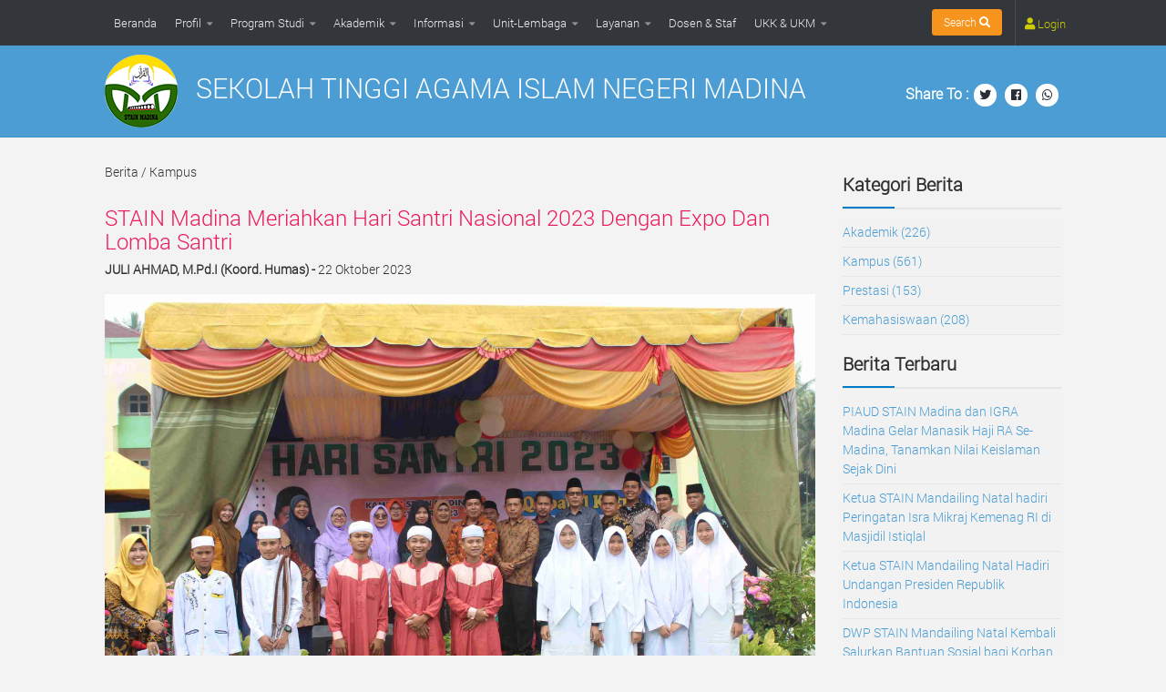

--- FILE ---
content_type: text/html; charset=UTF-8
request_url: https://stain-madina.ac.id/berita/detail/stain-madina-meriahkan-hari-santri-nasional-2023-dengan-expo-dan-lomba-santri
body_size: 8555
content:
<!DOCTYPE html>

<html data-ng-app="app" class="ie8 no-js ie" id="ng-app">


<head>
    <meta charset="utf-8">
    <!-- <meta http-equiv="Content-Type" content="text/html; charset=utf-8">-->

    <meta name="viewport" content="width=device-width, initial-scale=1">

    <!--<meta name="keywords" content="">
            <meta name="description" content="">-->

    <meta name="title" content="SEKOLAH TINGGI AGAMA ISLAM NEGERI MADINA">
    <meta name="keywords" content="Sekolah Tinggi Agama Islam Negeri Madina">
    <meta name="author" content="CV. Indosistem">
    <meta name="description" content="<p>Sekolah Tinggi Agama Islam Negeri Mandailing Natal</p>
">


    <title>STAIN Madina Meriahkan Hari Santri Nasional 2023 Dengan Expo Dan Lomba Santri - SEKOLAH TINGGI AGAMA ISLAM NEGERI MADINA</title>

    <link rel="stylesheet" href="https://stain-madina.ac.id/assets/front/css/bootstrap.min.css">
    <link rel="stylesheet" href="https://stain-madina.ac.id/assets/front/css/angular-bootstrap-calendar.min.css">
    <link rel="stylesheet" href="https://stain-madina.ac.id/assets/front/themes/default/css/main.css">
    <link rel="stylesheet" href="https://stain-madina.ac.id/assets/front/themes/default/css/style.css">
    <link rel="stylesheet" href="https://stain-madina.ac.id/assets/front/themes/default/css/carousel.css">
    <link rel="stylesheet" href="https://stain-madina.ac.id/assets/front/themes/default/css/font-awesome.min.css">
    <link rel="stylesheet" href="https://stain-madina.ac.id/assets/front/themes/default/css/default.css">
    <link rel="stylesheet" href="https://stain-madina.ac.id/assets/front/themes/default/css/all.css">
    <link rel="stylesheet" href="https://stain-madina.ac.id/assets/front/css/animate.css">
    <link href="https://stain-madina.ac.id/assets/front/dt/datatables.min.css" rel="stylesheet" />
    <link href="https://stain-madina.ac.id/assets/plugins/lightbox/ekko-lightbox.css" rel="stylesheet" />

    <script src="https://stain-madina.ac.id/assets/front/js/ie-emulation-modes-warning.js"></script>
    <script src="https://stain-madina.ac.id/assets/front/js/jquery_002.js"></script>
    <script src="https://stain-madina.ac.id/assets/front/js/scripts.js"></script>
    <script src="https://stain-madina.ac.id/assets/front/js/modernizr.custom.js"></script>
    <script src="https://stain-madina.ac.id/assets/front/js/intro/modernizr-2.6.2.min.js"></script>


    <link rel="stylesheet" href="https://stain-madina.ac.id/assets/front/css/leaflet.css" />

    <!-- SEO -->
            <link rel="canonical" href="https://stain-madina.ac.id/berita/detail/stain-madina-meriahkan-hari-santri-nasional-2023-dengan-expo-dan-lomba-santri" />
        <meta property="og:type" content="website" />
        <meta property="og:title" content="STAIN Madina Meriahkan Hari Santri Nasional 2023 Dengan Expo Dan Lomba Santri" />
        <meta property="og:description" content="Panyabungan &ndash; Minggu, 22 Oktober 2023. Dalam Memperingati Hari Santri Sekolah Tinggi Agama Islam (STAIN) Mandailing Natal (Madina) sukses menggelar Festival Hari Santri dengan meriah. Acara diisi" />
        <meta property="og:url" content="https://stain-madina.ac.id/berita/detail/stain-madina-meriahkan-hari-santri-nasional-2023-dengan-expo-dan-lomba-santri" />
        <meta property="og:site_name" content="SEKOLAH TINGGI AGAMA ISLAM NEGERI MADINA" />
        <meta property="og:image" content="https://s3.ap-southeast-1.amazonaws.com/stainmadina/website/OGorUWtJMlp1eUJPNUx4cmVLZy95WnJZanhqSmh0dk9RU2VrZUhrZG9TU0x4UWR5UXY0VmQ4SVVnRjJoblJ0SA==-844.JPG" />
        <meta property="article:tag" content="Kampus" />
        <meta property="article:published_time" content="2023-10-22 22:56:33" />
        <meta property="article:modified_time" content="2023-10-22 22:56:33" />
        <!-- END SEO -->

    <script src="https://stain-madina.ac.id/assets/front/js/ng/angular.min.js"></script>
    <script src="https://stain-madina.ac.id/assets/front/js/ng/angular-animate.js"></script>
    <script src="https://stain-madina.ac.id/assets/front/js/ng/angular-scroll.min.js"></script>
    <script src="https://stain-madina.ac.id/assets/front/js/ng/angular-bootstrap.min.js"></script>
    <script src="https://stain-madina.ac.id/assets/front/js/ng/angular-parallax.js"></script>
    <script src="https://stain-madina.ac.id/assets/front/js/ng/angulargrid.min.js"></script>
    <script src="https://stain-madina.ac.id/assets/front/js/ng/angular-bootstrap-lightbox.min.js"></script>
    <script>
        var app = angular.module('app', ['mwl.calendar', 'ngAnimate', 'duParallax', 'angularGrid', 'bootstrapLightbox']);
    </script>
    <script src="https://stain-madina.ac.id/assets/front/js/jQuery/jquery.min.js"></script>


</head>

<body class="s1-collapse s2-collapse hu-smoothscroll" data-ng-app="app">

    <header id="header" class="both-menus-mobile-on header-ads-desktop id1 fixed-header-on" style="padding:0px; height:50px;">
        <div class="navbar">
            <div class="container">
                <nav class="nav-container group  desktop-menu desktop-sticky sticky-visible" id="nav-topbar" data-menu-id="header-1">

                    <div class="ham__navbar-toggler-two collapsed" title="Menu" role="navigation" aria-expanded="false">
                        <div class="ham__navbar-span-wrapper">
                            <span class="line line-1"></span>
                            <span class="line line-2"></span>
                            <span class="line line-3"></span>
                        </div>
                    </div>
                    <div class="nav-text">Main Menu</div>
                    <div class="topbar-toggle-down">
                        <span class="fa fa-angle-double-down" aria-hidden="true" data-toggle="down" title="Expand menu"></span>
                        <span class="fa fa-angle-double-up" aria-hidden="true" data-toggle="up" title="Collapse menu"></span>
                    </div>
                    <div class="nav-wrap">
                        <ul id="menu-top-menu" class="nav container-inner group">
  <li class="menu-item menu-item-type-custom menu-item-object-custom"><a href="https://stain-madina.ac.id/" target="_self">Beranda</a></li><li class="menu-item menu-item-type-custom menu-item-object-custom menu-item-has-children">
       <a href="#" class="dropdown-toggle" data-toggle="dropdown">Profil</a>
          <ul class="sub-menu"><li class="menu-item  menu-item-has-children">
       <a href="#" class="dropdown-toggle" data-toggle="dropdown">Tentang Sekolah Tinggi</a>
          <ul class="sub-menu"><li >
                <a href="https://stain-madina.ac.id/web/halaman/sejarah" target="_self" >Sejarah</a>
                </li><li >
                <a href="https://stain-madina.ac.id/web/halaman/visi-misi-tujuan--sasaran" target="_self" >Visi, Misi, Tujuan & Sasaran</a>
                </li><li >
                <a href="https://stain-madina.ac.id/web/halaman/lambang-dan-arti" target="_self" >Lambang dan Arti</a>
                </li><li >
                <a href="https://stain-madina.ac.id/web/halaman/mars-stain-madina" target="_self" >Mars STAIN Madina</a>
                </li><li >
                <a href="https://stain-madina.ac.id/web/halaman/struktur-organisasi" target="_self" >Struktur Organisasi</a>
                </li><li >
                <a href="https://stain-madina.ac.id/web/halaman/keunggulan" target="_self" >Keunggulan</a>
                </li><li >
                <a href="https://stain-madina.ac.id/web/halaman/sambutan-ketua" target="_self" >Sambutan Ketua STAIN</a>
                </li></ul>
          </li><li class="menu-item  menu-item-has-children">
       <a href="#" class="dropdown-toggle" data-toggle="dropdown">Fasilitas</a>
          <ul class="sub-menu"><li >
                <a href="https://stain-madina.ac.id/web/halaman/perpustakaan" target="_self" >Perpustakaan</a>
                </li></ul>
          </li><li class="menu-item  menu-item-has-children">
       <a href="#" class="dropdown-toggle" data-toggle="dropdown">Galeri</a>
          <ul class="sub-menu"><li >
                <a href="https://stain-madina.ac.id/gallery/album" target="_self" >Photo</a>
                </li><li >
                <a href="https://stain-madina.ac.id/gallery/video" target="_self" >Video</a>
                </li></ul>
          </li><li >
                <a href="https://stain-madina.ac.id/web/biayakuliah" target="_self" >Biaya Pendidikan/Kuliah</a>
                </li><li >
                <a href="https://stain-madina.ac.id/web/kerjasama" target="_self" >Kerjasama</a>
                </li><li >
                <a href="https://stain-madina.ac.id/web/halaman/identitas" target="_self" >Identitas</a>
                </li><li >
                <a href="https://stain-madina.ac.id/web/peta" target="_self" >Peta Lokasi Kampus</a>
                </li><li >
                <a href="https://stain-madina.ac.id/web/kontak" target="_self" >Kontak</a>
                </li></ul>
          </li><li class="menu-item menu-item-type-custom menu-item-object-custom menu-item-has-children">
       <a href="#" class="dropdown-toggle" data-toggle="dropdown">Program Studi</a>
          <ul class="sub-menu"><li class="menu-item  menu-item-has-children">
       <a href="#" class="dropdown-toggle" data-toggle="dropdown">Ilmu Tarbiyah & Keguruan</a>
          <ul class="sub-menu"><li >
                <a href="https://stain-madina.ac.id/web/unit/pendidikan-islam-anak-usia-dini" target="_self" >Pendidikan Islam Anak Usia Dini (PIAUD)</a>
                </li><li >
                <a href="https://stain-madina.ac.id/web/unit/pendidikan-guru-madrasah-ibtidaiyah-pgmi" target="_self" >Pendidikan Guru Madrasah Ibtidaiyah (PGMI)</a>
                </li><li >
                <a href="https://stain-madina.ac.id/web/unit/manajemen-pendidikan-islam" target="_self" >Manajemen Pendidikan Islam</a>
                </li><li >
                <a href="https://stain-madina.ac.id/web/unit/pendidikan-bahasa-arab" target="_self" >Pendidikan Bahasa Arab</a>
                </li><li >
                <a href="https://stain-madina.ac.id/web/unit/tadris-bahasa-inggris" target="_self" >Tadris Bahasa Inggris</a>
                </li><li >
                <a href="https://stain-madina.ac.id/web/unit/pendidikan-agama-islam" target="_self" >Pendidikan Agama Islam</a>
                </li><li >
                <a href="https://stain-madina.ac.id/web/unit/tadris-biologi" target="_self" >Tadris Biologi</a>
                </li><li >
                <a href="https://stain-madina.ac.id/web/unit/tadris-ipa" target="_self" >Tadris IPA</a>
                </li><li >
                <a href="https://stain-madina.ac.id/web/unit/tadris-matematika" target="_self" >Tadris Matematika</a>
                </li></ul>
          </li><li class="menu-item  menu-item-has-children">
       <a href="#" class="dropdown-toggle" data-toggle="dropdown">Syariah</a>
          <ul class="sub-menu"><li >
                <a href="https://stain-madina.ac.id/web/unit/hukum-keluarga-islam" target="_self" >Hukum Keluarga Islam</a>
                </li><li >
                <a href="https://stain-madina.ac.id/web/unit/hukum-ekonomi-syariah" target="_self" >Hukum Ekonomi Syariah</a>
                </li><li >
                <a href="https://stain-madina.ac.id/web/unit/hukum-pidana-islam" target="_self" >Hukum Pidana Islam</a>
                </li></ul>
          </li><li class="menu-item  menu-item-has-children">
       <a href="#" class="dropdown-toggle" data-toggle="dropdown">Ekonomi Bisnis Islam</a>
          <ul class="sub-menu"><li >
                <a href="https://stain-madina.ac.id/web/unit/perbankan-syariah" target="_self" >Perbankan Syariah</a>
                </li><li >
                <a href="https://stain-madina.ac.id/web/unit/manajemen-bisnis-syariah" target="_self" >Manajemen Bisnis Syariah</a>
                </li><li >
                <a href="https://stain-madina.ac.id/web/unit/ekonomi-syariah" target="_self" >Ekonomi Syariah</a>
                </li></ul>
          </li><li class="menu-item  menu-item-has-children">
       <a href="#" class="dropdown-toggle" data-toggle="dropdown">Ushuluddin, Adab dan Dakwah</a>
          <ul class="sub-menu"><li >
                <a href="https://stain-madina.ac.id/web/unit/ilmu-alquran-dan-tafsir" target="_self" >Ilmu Al-Qur`an dan Tafsir</a>
                </li><li >
                <a href="https://stain-madina.ac.id/web/unit/ilmu-hadis" target="_self" >Ilmu Hadis</a>
                </li><li >
                <a href="https://stain-madina.ac.id/web/unit/bahasa-dan-sastra-arab" target="_self" >Bahasa dan Sastra Arab</a>
                </li><li >
                <a href="https://stain-madina.ac.id/web/unit/manajemen-dakwah" target="_self" >Manajemen Dakwah</a>
                </li><li >
                <a href="https://stain-madina.ac.id/web/unit/komunikasi-dan-penyiaran-islam" target="_self" >Komunikasi dan Penyiaran Islam</a>
                </li></ul>
          </li></ul>
          </li><li class="menu-item menu-item-type-custom menu-item-object-custom menu-item-has-children">
       <a href="#" class="dropdown-toggle" data-toggle="dropdown">Akademik</a>
          <ul class="sub-menu"><li class="menu-item  menu-item-has-children">
       <a href="#" class="dropdown-toggle" data-toggle="dropdown">Kalender Akademik</a>
          <ul class="sub-menu"><li >
                <a href="https://stain-madina.ac.id/web/kalender/kalender-akademik-20192020--genap" target="_self" >Genap - 2019/2020</a>
                </li><li >
                <a href="https://stain-madina.ac.id/web/kalender/kalender-akademik-20192020--ganjil" target="_self" >Ganjil - 2019/2020</a>
                </li><li >
                <a href="https://stain-madina.ac.id/web/kalender/kalender-akademik-20182019--genap" target="_self" >Genap - 2018/2019</a>
                </li><li >
                <a href="https://stain-madina.ac.id/web/kalender/kalender-akademik-20182019--ganjil" target="_self" >Ganjil - 2018/2019</a>
                </li></ul>
          </li><li >
                <a href="https://stain-madina.ac.id/web/halaman/peraturan-akademik" target="_self" >Peraturan Akademik</a>
                </li><li >
                <a href="https://stain-madina.ac.id/web/halaman/kehidupan-kampus" target="_self" >Kehidupan Kampus</a>
                </li><li >
                <a href="https://stain-madina.ac.id/berita/kategori/prestasi" target="_self" >Prestasi</a>
                </li><li >
                <a href="https://stain-madina.ac.id/web/akreditasi" target="_self" >Akreditasi</a>
                </li><li >
                <a href="https://stain-madina.ac.id/web/publikasi" target="_self" >Publikasi</a>
                </li></ul>
          </li><li class="menu-item menu-item-type-custom menu-item-object-custom menu-item-has-children">
       <a href="#" class="dropdown-toggle" data-toggle="dropdown">Informasi</a>
          <ul class="sub-menu"><li >
                <a href="https://stain-madina.ac.id/pengumuman" target="_self" >Pengumuman</a>
                </li><li >
                <a href="https://stain-madina.ac.id/berita" target="_self" >Berita</a>
                </li><li >
                <a href="https://stain-madina.ac.id/agenda" target="_self" >Agenda</a>
                </li><li >
                <a href="https://stain-madina.ac.id/web/halaman/penerimaan-mahasiswa-baru-tahun-akademik-20212022" target="_self" >Penerimaan Mahasiswa Baru</a>
                </li><li >
                <a href="https://stain-madina.ac.id/download" target="_self" >Download</a>
                </li></ul>
          </li><li class="menu-item menu-item-type-custom menu-item-object-custom menu-item-has-children">
       <a href="#" class="dropdown-toggle" data-toggle="dropdown">Unit-Lembaga</a>
          <ul class="sub-menu"><li >
                <a href="https://stain-madina.ac.id/web/unit/satuan-pengawas-internal" target="_self" >Satuan Pengawas Internal</a>
                </li><li >
                <a href="https://stain-madina.ac.id/web/unit/pusat-penjaminan-mutu" target="_self" >Pusat Penjaminan Mutu</a>
                </li><li >
                <a href="https://stain-madina.ac.id/web/unit/pusat-penelitian-dan-pengabdian-masyarakat" target="_self" >Pusat Penelitian dan Pengabdian Masyarakat</a>
                </li><li >
                <a href="https://stain-madina.ac.id/web/unit/upt-teknologi-informasi-pangkalan-data" target="_self" >UPT. Teknologi Informasi Pangkalan Data (TIPD)</a>
                </li><li >
                <a href="https://stain-madina.ac.id/web/unit/upt-pengembangan-bahasa" target="_self" >UPT. Pengembangan Bahasa</a>
                </li><li >
                <a href="https://stain-madina.ac.id/web/unit/upt-perpustakaan" target="_self" >UPT. Perpustakaan</a>
                </li><li >
                <a href="https://stain-madina.ac.id/web/unit/humas-stain-madina" target="_self" >Humas STAIN MADINA</a>
                </li></ul>
          </li><li class="menu-item menu-item-type-custom menu-item-object-custom menu-item-has-children">
       <a href="#" class="dropdown-toggle" data-toggle="dropdown">Layanan</a>
          <ul class="sub-menu"><li >
                <a href="https://stain-madina.ac.id/web/halaman/sistem-informasi-akademik-dosen--mhs" target="_self" >Sistem Informasi Akademik Dosen dan Mahasiswa</a>
                </li></ul>
          </li><li class="menu-item menu-item-type-custom menu-item-object-custom"><a href="https://stain-madina.ac.id/web/sdm" target="_self">Dosen & Staf</a></li><li class="menu-item menu-item-type-custom menu-item-object-custom menu-item-has-children">
       <a href="#" class="dropdown-toggle" data-toggle="dropdown">UKK & UKM</a>
          <ul class="sub-menu"><li >
                <a href="https://stain-madina.ac.id/web/unit/ukk-pramuka" target="_self" >UKK Pramuka</a>
                </li><li >
                <a href="https://stain-madina.ac.id/web/unit/ukm-potret-fotografi" target="_self" >UKM POTRET Fotografi</a>
                </li><li >
                <a href="https://stain-madina.ac.id/web/unit/ukm-seni-budaya" target="_self" >UKM Seni Budaya</a>
                </li><li >
                <a href="https://stain-madina.ac.id/web/unit/ukm-mapasma" target="_self" >UKM MAPASMA</a>
                </li><li >
                <a href="https://stain-madina.ac.id/web/unit/ukk-ksei-iei-stain-mandailing-natal" target="_self" >UKK KSEI IEI</a>
                </li></ul>
          </li></ul>                                    </div>
                    <div id="header-search" class="container">
                        <div class="container-inner">
                            <div class="toggle-login">
                                <a href="https://stain-madina.ac.id/web/cari" class="btn btn-info">Search <span class="fa fa-search"></span></a>
                            </div>
                            <div id="loginform" class="form-horizontal">
                                <a href="#" onclick="window.location='http://siam.stain-madina.ac.id/'" class="toggle-search"><span class="fa fa-user"></span> Login </a>
                            </div>
                        </div>
                    </div>
                    <!--/.container-->
                </nav>
                <!--/#nav-topbar-->
            </div>
        </div>


    </header>
    <!-- Language -->
    <div class="languagebar">
        <div class="container">
            <div class="row">
                <div class="col-md-12">
                    <div class="row">
                        <div class="col-md-9 col-sm-12 col-xs-12">
                            <div class="logo">
                                <h1 class="logo1">SEKOLAH TINGGI AGAMA ISLAM NEGERI MADINA</h1>
                            </div>
                        </div>


                        <div class="col-md-3 col-sm-12 col-xs-12 share m-t-30">
                            <span style="color:white; font-size:16px; font-weight:bold;">Share To :</span>
                            <a href="https://twitter.com/intent/tweet?url=https%3A%2F%2Fstain-madina.ac.id%2Fberita%2Fdetail%2Fstain-madina-meriahkan-hari-santri-nasional-2023-dengan-expo-dan-lomba-santri" title="Share to Twitter" target="_blank"><span class="fab fa-twitter"></span></a>
                            <a href="https://www.facebook.com/sharer/sharer.php?u=https://stain-madina.ac.id/berita/detail/stain-madina-meriahkan-hari-santri-nasional-2023-dengan-expo-dan-lomba-santri" title="Share to Facebook" target="_blank"><span class="fab fa-facebook"></span></a>
                            <a href="https://wa.me/?text=https://stain-madina.ac.id/berita/detail/stain-madina-meriahkan-hari-santri-nasional-2023-dengan-expo-dan-lomba-santri" target="_blank" title="Share to Whatsapp"><span class="fab fa-whatsapp"></span></a>

                        </div>
                    </div>
                </div>
            </div>
        </div>
    </div>
    <!-- End of Language -->
    <div class="container m-t-20 m-b-20" ng-controller="AppCtrl">

    <!-- Three columns of text below the carousel -->


    <div class="row">
        <div class="col-md-9">
            <div class="row">
                <div class="col-md-12 view">
                    <h5>Berita / Kampus</h5>
                </div>
                <div class="col-md-12 view">

                    <h2>STAIN Madina Meriahkan Hari Santri Nasional 2023 Dengan Expo Dan Lomba Santri</h2>

                    <div class="p-b-10">
                        <h5>
                            <strong>JULI AHMAD, M.Pd.I (Koord. Humas) - </strong>
                            22 Oktober 2023
                        </h5>
                    </div>
                </div>

            </div>
            <div class="row">
                <!-- Content -->
                <div class="col-md-12 view">
                    <p><img src="https://s3.ap-southeast-1.amazonaws.com/stainmadina/website/OGorUWtJMlp1eUJPNUx4cmVLZy95WnJZanhqSmh0dk9RU2VrZUhrZG9TU0x4UWR5UXY0VmQ4SVVnRjJoblJ0SA==-844.JPG" class="img-responsive"><br></p>                    <p xss=removed><span xss=removed><span xss=removed><span xss=removed><strong>Panyabungan </strong>– Minggu, 22 Oktober 2023. Dalam Memperingati Hari Santri Sekolah Tinggi Agama Islam (STAIN) Mandailing Natal (Madina) sukses menggelar Festival Hari Santri dengan meriah. Acara diisi dengan sejumlah kegiatan, mulai dari EXPO HSN 2023 STAIN Madina hingga sederet perlombaan. Pembukaan acara berlangsung dihalaman STAIN Madina pada Kamis (19/10).</span></span></span></p>

<p xss=removed><span xss=removed><span xss=removed><span xss=removed>Dihadiri oleh Ketua STAIN Madina Prof. Dr. H. Sumper Mulia Harahap, M.Ag.  didampingi oleh Wakil Ketua Bidang Administrasi Umum, Perencanaan dan Keuangan Dr. H. Kasman, M.A, Wakil Ketua Bidang Kemahasiswaan dan Kerjasama Dr. Irma Suryani Siregar, M.A, Kabag AUAK Irfan Mustofa, S.E., M.A dan Dosen dilingkungan kampus serta seluruh mahasiswa STAIN Madina.</span></span></span></p>

<p xss=removed><span xss=removed><span xss=removed><span xss=removed><img alt="" class="img-responsive" height="600" src="https://stain-madina.ac.id/assets/ckfinder/userfiles/files/IMG_0155.jpg" width="800"></span></span></span></p>

<p xss=removed><span xss=removed><span xss=removed><span xss=removed>Pembukaan acara dimulai dengan pembacaan ayat suci Al-Qur&#39;an oleh Sabarudin masahasiswa Hukum Ekonomi Syariah, dan dilanjutkan dengan pembacaan doa oleh Bapak Ahmad Asrin M.A. </span></span></span></p>

<p xss=removed><span xss=removed><span xss=removed><span xss=removed>Dalam laporannya, Dr. Irma yang juga selaku ketua panitia meyampaikan bahwa hari santri  telah ditetapkan secara resmi di Indonesia, mengingat santri memiliki sumbangsih yang besar terhadap kemerdekaan.</span></span></span></p>

<p xss=removed><span xss=removed><span xss=removed><span xss=removed><img alt="" class="img-responsive" height="450" src="https://stain-madina.ac.id/assets/ckfinder/userfiles/files/IMG_0959.JPG" width="800"></span></span></span></p>

<p xss=removed><span xss=removed><span xss=removed><span xss=removed>"Perlu kita ketehui bahwa hari santri ini sudah ditetapkan menjadi salah satu hari besar nasional, itu merupakan penghargaan besar kepada para santri, mengingat perananya yang  sangat besar terutama dalam meraih kemerdekaan Republik Indonesia" ungkap beliau.</span></span></span></p>

<p xss=removed><span xss=removed><span xss=removed><span xss=removed>Disamping itu, beliau mengatakan untuk memeriahkan Hari Santri Nasional tahun ini, STAIN Madina mengadakan tiga cabang lomba dan diikuti oleh puluhan peserta sebagai bentuk apresiasi yang sangat luar biasa. </span></span></span></p>

<p xss=removed><span xss=removed><span xss=removed><span xss=removed><img alt="" class="img-responsive" height="557" src="https://stain-madina.ac.id/assets/ckfinder/userfiles/files/IMG_0961.JPG" width="800"></span></span></span></p>

<p xss=removed><span xss=removed><span xss=removed><span xss=removed>"Kegiatan hari santri ini merupakan festival, ada tiga cabang lomba, yg pertama adalah cabang lomba Hadroh, Pidato dan Qiroatul Kutub, bahkan pidato sudah ada 50 yang mendaftar, untuk yang hadroh 10 tim yang terdaftar,  sementara Qiroatul Kutub ada 35 orang peserta" jelas beliau.</span></span></span></p>

<p xss=removed><span xss=removed><span xss=removed><span xss=removed>Selanjutnya, Ketua STAIN Madina Prof. Dr. H. Sumper Mulia Harahap, M.Ag yang hadir sekaligus membuka acara mengatakan : "Seperti yang disampaikan oleh Wakil Ketua Bidang Kemahasiswaan dan Kerjasama Dr. Irma, kita mencoba mereview kembali santri ini memiliki peran yang sangat besar terhadap negara kita," ungkapnya.</span></span></span></p>

<p xss=removed><span xss=removed><span xss=removed><span xss=removed><img alt="" class="img-responsive" height="534" src="https://stain-madina.ac.id/assets/ckfinder/userfiles/files/d70f3f9175a49b2ad70f3f9175a49b2aIMG_0928(1).JPG" width="800"></span></span></span></p>

<p xss=removed><span xss=removed><span xss=removed><span xss=removed>"Sebagai santri kita ditanamkan dan ajarkan akan jiwa santri yang dikenal 4K yaitu Keikhlasan, Kesederhanaan, Kemandirian dan Kekerabatan, kekerabatan itu kita maknai sebagi ukhuwah islamiah" tambah beliau.</span></span></span></p>

<p xss=removed><span xss=removed><span xss=removed><span xss=removed>Acara dibuka secara resmi dengan simbol menabuh gendang yang dipimpin oleh Prof. Sumper Mulia Harahap dan dilanjutkan foto bersama.</span></span></span></p>

<p xss=removed><span xss=removed><span xss=removed><span xss=removed>Ayo Semangat! STAIN MADINA Menuju IAIN. <strong>(Tim Humas)</strong></span></span></span></p>
                </div>

                <div class="col-md-12 col-sm-12 col-xs-12  m-t-30">
                    <span style="font-size:20px; font-weight:bold;">Share To :</span>
                    <a class="m-r-20" href="https://twitter.com/intent/tweet?url=https%3A%2F%2Fstain-madina.ac.id%2Fberita%2Fdetail%2Fstain-madina-meriahkan-hari-santri-nasional-2023-dengan-expo-dan-lomba-santri" title="Share to Twitter" target="_blank"><span class="fab fa-twitter fa-3x"></span></a>
                    <a class="m-r-20" href="https://www.facebook.com/sharer/sharer.php?u=https://stain-madina.ac.id/berita/detail/stain-madina-meriahkan-hari-santri-nasional-2023-dengan-expo-dan-lomba-santri" title="Share to Facebook" target="_blank"><span class="fab fa-facebook fa-3x"></span></a>
                    <a class="m-r-20" href="https://wa.me/?text=https://stain-madina.ac.id/berita/detail/stain-madina-meriahkan-hari-santri-nasional-2023-dengan-expo-dan-lomba-santri" target="_blank" title="Share to Whatsapp"><span class="fab fa-whatsapp fa-3x"></span></a>

                </div>
            </div>
            <!-- Related Articles -->
            <div class="row index">
                <div class="col-md-12">
                    <h4 class="b-ud m-b-20 p-t-10 p-b-10">Berita Terkait</h4>
                </div>
                <div class="col-sm-3 col-md-3 col-xs-6 pull-left">
                    <img src="https://s3.ap-southeast-1.amazonaws.com/stainmadina/website/WCtndTRRYjkxQlA5dFBTekxETVJCK2pOMUlzYVh6b0tPQTZnWXdrU1l0MUpvbUU4ZlA1SkVFQ0MyWUZ3VURhaw==-345.jpeg" class="img-responsive">
                    <div class="caption related">
                        <p><a href="https://stain-madina.ac.id/berita/detail/ketua-stain-madina-jadi-pembicara--pada-seminar-internasional-bahasa-mandailing-dulu-dan-sekarang">Ketua STAIN Madina Jadi Pembicara  Pada Seminar Internasional Bahasa Mandailing Dulu dan Sekarang</a></p>
                    </div>
                </div><div class="col-sm-3 col-md-3 col-xs-6 pull-left">
                    <img src="https://s3.ap-southeast-1.amazonaws.com/stainmadina/website/MmlMa1FCc0VMYVB3dklkbDJjNVlKUT09-513.jpg" class="img-responsive">
                    <div class="caption related">
                        <p><a href="https://stain-madina.ac.id/berita/detail/menteri-agama-dianugerahi-penggerak-pelayanan-publik-untuk-inovasi-harmoni-dan-ekoteologi">Menteri Agama Dianugerahi Penggerak Pelayanan Publik untuk Inovasi Harmoni dan Ekoteologi</a></p>
                    </div>
                </div><div class="col-sm-3 col-md-3 col-xs-6 pull-left">
                    <img src="https://s3.ap-southeast-1.amazonaws.com/stainmadina/website/WCtndTRRYjkxQlA5dFBTekxETVJCL1NyOXpEUTJldG5lL09rSUp3VEg4VXlLZ0Vkei9KeklVSFByZ1RpSlRWeA==-792.jpeg" class="img-responsive">
                    <div class="caption related">
                        <p><a href="https://stain-madina.ac.id/berita/detail/munaqasah-skripsi-perdana-di-prodi-ekonomi-syariah-es-stain-madina-abdiah-dan-marliana-wahyuni-nasution-ukir-sejarah">Munaqasah Skripsi Perdana di Prodi Ekonomi Syariah (ES) STAIN Madina, Abdiah dan Marliana Wahyuni Nasution Ukir Sejarah</a></p>
                    </div>
                </div><div class="col-sm-3 col-md-3 col-xs-6 pull-left">
                    <img src="https://s3.ap-southeast-1.amazonaws.com/stainmadina/website/TWdCQVQ1VnVBTTI2czZHN2sxcHVKRktua1o2a2krN1BhQ3JSdHMzcFJkMD0=-428.jpg" class="img-responsive">
                    <div class="caption related">
                        <p><a href="https://stain-madina.ac.id/berita/detail/prodi-md-stain-madina-berhasil-cetak-alumni-pertamanya-pasca-sidang-perdana-digelar">Prodi MD STAIN Madina Berhasil Cetak Alumni Pertamanya Pasca Sidang Perdana Digelar</a></p>
                    </div>
                </div>

            </div>
        </div>
        <div class="col-md-3">

            <div class="boxes-17">
                <aside ng-controller="arsipBerita">
                    <div class="index">

                        <h3 class="cat-title">Kategori Berita </h3>
                        <ul class="list-unstyled boxes-11 m-b-15">
                            <li><a href="https://stain-madina.ac.id/berita/kategori/akademik">Akademik (226)</a></li><li><a href="https://stain-madina.ac.id/berita/kategori/kampus">Kampus (561)</a></li><li><a href="https://stain-madina.ac.id/berita/kategori/prestasi">Prestasi (153)</a></li><li><a href="https://stain-madina.ac.id/berita/kategori/kemahasiswaan">Kemahasiswaan (208)</a></li>                        </ul>
                        <h3 class="cat-title">Berita Terbaru</h3>
                        <ul class="list-unstyled boxes-11">
                            <li><a href="https://stain-madina.ac.id/berita/detail/-piaud-stain-madina-dan-igra-madina-gelar-manasik-haji-ra-semadina-tanamkan-nilai-keislaman-sejak-dini"> PIAUD STAIN Madina dan IGRA Madina Gelar Manasik Haji RA Se-Madina, Tanamkan Nilai Keislaman Sejak Dini</a>     </li><li><a href="https://stain-madina.ac.id/berita/detail/ketua-stain-mandailing-natal-hadiri-peringatan-isra-mikraj-kemenag-ri-di-masjidil-istiqlal">Ketua STAIN Mandailing Natal hadiri Peringatan Isra Mikraj Kemenag RI di Masjidil Istiqlal</a>     </li><li><a href="https://stain-madina.ac.id/berita/detail/ketua-stain-mandailing-natal-hadiri-undangan-presiden-republik-indonesia-">Ketua STAIN Mandailing Natal Hadiri Undangan Presiden Republik Indonesia </a>     </li><li><a href="https://stain-madina.ac.id/berita/detail/dwp-stain-mandailing-natal-kembali-salurkan-bantuan-sosial-bagi-korban-bencana-di-tapanuli-tengah">DWP STAIN Mandailing Natal Kembali Salurkan Bantuan Sosial bagi Korban Bencana di Tapanuli Tengah</a>     </li><li><a href="https://stain-madina.ac.id/berita/detail/stain-madina-salurkan-bantuan-donasi-korban-banjir-di-tukka-hasil-kolaborasi-dengan-stf-uin-syarif-hidayatullah">STAIN Madina Salurkan Bantuan Donasi Korban Banjir di Tukka, Hasil Kolaborasi dengan STF UIN Syarif Hidayatullah</a>     </li>                        </ul>
                    </div>

                </aside>
            </div>


        </div>
    </div><!-- /.row -->
</div><!-- /.container -->
    <!-- FOOTER -->
    <footer>
        <div class="navbar publicbar">
            <div class="container">
                <div class="row">
                    <div class="col-md-12">
                        <div class="row">
                            <div class="col-xs-6 col-sm-3 col-md-3">
                                <h4><a href="https://statcounter.com/p11998361/?guest=1" target="_blank"><span class="glyphicon glyphicon-user"></span>&nbsp;&nbsp;Statistik Pengunjung</a></h4>
                            </div>
                            <div class="col-xs-6 col-sm-3 col-md-3">
                                <h4><a href=""><span class="glyphicon glyphicon-list"></span>&nbsp;&nbsp;Direktori</a></h4>
                            </div>
                            <div class="col-xs-6 col-sm-3 col-md-3">
                                <h4><a href="https://stain-madina.ac.id/web/peta" target="_blank"><span class="glyphicon glyphicon-map-marker"></span>&nbsp;&nbsp;Peta Kampus </a></h4>
                            </div>
                            <div class="col-xs-6 col-sm-3 col-md-3">
                                <h4><a href="https://stain-madina.ac.id/web/kontak"><span class="glyphicon glyphicon-envelope"></span>&nbsp;&nbsp;Kontak</a></h4>
                            </div>
                        </div>
                    </div>
                </div>
            </div>
        </div>
        <div class="navbar servicebar">
            <div class="container">
                <div class="row">
                    <div class="col-md-12">
                        <div class="row">
                            <div class="col-md-8 m-b-20">
                                <h4>Layanan</h4>
                                <div class="row">
                                    <div class="col-xs-6 col-sm-3 col-md-3">
                                        <ul class="list-unstyled">
                                            <li><a href="http://siam.stain-madina.ac.id" target="_blank">Sistem Informasi Akademik (SIAM)</a></li><li><a href="http://simpeg.stain-madina.ac.id" target="_blank">Sistem Informasi Kepegawaian (SIMPEG)</a></li><li><a href="https://accounts.google.com" target="_blank">Email Institusi STAIN Madina</a></li><li><a href="http://jurnal.stain-madina.ac.id" target="_blank">E-Journal</a></li><li><a href="http://pmb.stain-madina.ac.id" target="_blank">Penerimaan Mahasiswa Baru</a></li>                                        </ul>
                                    </div>
                                    <div class="col-xs-6 col-sm-3 col-md-3">
                                        <ul class="list-unstyled">
                                            <li><a href="https://www.ristekbrin.go.id/" target="_blank">Kementeriann Riset dan Pendidikan Tinggi</a></li><li><a href="https://forlap.ristekdikti.go.id/" target="_blank">Forlap Dikti</a></li><li><a href="https://sieka.kemenag.go.id/" target="_blank">Sieka Kemenag</a></li>                                        </ul>
                                    </div>
                                    <div class="col-xs-6 col-sm-3 col-md-3">
                                        <ul class="list-unstyled">
                                            
                                        </ul>
                                    </div>
                                    <div class="col-xs-6 col-sm-3 col-md-3">
                                        <ul class="list-unstyled">
                                                                                    </ul>
                                    </div>
                                </div>
                            </div>
                            <div class="col-md-4 m-b-20">
                                <h4><br /></h4>
                                <div class="col-md-4 col-xs-4"><img src="https://stain-madina.ac.id/assets/img/logo-baru.png" alt="" class="img-responsive"></div>
                                <div class="col-md-8 col-xs-8">
                                    <h4><strong>SEKOLAH TINGGI AGAMA ISLAM NEGERI MADINA</strong></h4>
                                    Jl. Prof. Dr. Andi Hakim Nasution, Panyabungan 22978 Kabupaten Madina Provinsi Sumatera Utara<br>
                                     (0636) 7006359<br>
                                    <a href="/cdn-cgi/l/email-protection" class="__cf_email__" data-cfemail="aac3c4ccc5ead9decbc3c487c7cbcec3c4cb84cbc984c3ce">[email&#160;protected]</a>                                </div>
                            </div>
                        </div>
                    </div>
                </div>
                <p class="pull-right"><a href="#"><span class="glyphicon glyphicon-chevron-up"></span> Back to top</a></p>
                <p>&copy;2026 by SEKOLAH TINGGI AGAMA ISLAM NEGERI MADINA</p>
            </div>
        </div>
    </footer>



    <script data-cfasync="false" src="/cdn-cgi/scripts/5c5dd728/cloudflare-static/email-decode.min.js"></script><script src="https://stain-madina.ac.id/assets/front/js/jQuery/jquery.nanogallery.js"></script>
    <script src="https://stain-madina.ac.id/assets/front/js/bootstrap.min.js"></script>
    <!-- Just to make our placeholder images work. Don't actually copy the next line! -->
    <script src="https://stain-madina.ac.id/assets/front/js/vendor/holder.min.js"></script>

    <script src="https://stain-madina.ac.id/assets/front/js/toucheffects.js"></script>

    <script>
        $(".randbg").RandBG(), $(document).ready(function() {
            $(".dropdown-toggle").dropdown(), $(".carousel-sync").on("slide.bs.carousel", function(n) {
                var o = "right" == n.direction ? "prev" : "next";
                $(".carousel-sync").not(".sliding").addClass("sliding").carousel(o)
            }), $(".carousel-sync").on("slid.bs.carousel", function(n) {
                $(".carousel-sync").removeClass("sliding")
            }), $("#nanoGallery").nanoGallery({
                thumbnailWidth: "auto",
                thumbnailHeight: 200,
                locationHash: !1,
                thumbnailHoverEffect: "borderLighter,imageScaleIn80"
            })
        });
    </script>
    <script src="https://stain-madina.ac.id/assets/front/js/app.min.js"></script>
    <script src="https://stain-madina.ac.id/assets/front/js/intro/jquery.easing.1.3.js"></script>
    <script src="https://stain-madina.ac.id/assets/front/js/intro/jquery.waypoints.min.js"></script>
    <script src="https://stain-madina.ac.id/assets/front/js/intro/jquery.magnific-popup.min.js"></script>
    <script src="https://stain-madina.ac.id/assets/front/js/intro/owl.carousel.min.js"></script>
    <script src="https://stain-madina.ac.id/assets/front/js/underscore.js"></script>
    <script type="text/javascript">
        /* <![CDATA[ */
        var HUParams = {
            "_disabled": [],
            "SmoothScroll": {
                "Enabled": true,
                "Options": {
                    "touchpadSupport": false
                }
            },
            "centerAllImg": "1",
            "timerOnScrollAllBrowsers": "1",
            "extLinksStyle": null,
            "extLinksTargetExt": null,
            "extLinksSkipSelectors": {
                "classes": ["btn", "button"],
                "ids": []
            },
            "imgSmartLoadEnabled": null,
            "imgSmartLoadOpts": {
                "parentSelectors": [".container .content", ".container .sidebar", "#footer", "#header-widgets"],
                "opts": {
                    "excludeImg": [".tc-holder-img"],
                    "fadeIn_options": 100
                }
            },
            "goldenRatio": "1.618",
            "gridGoldenRatioLimit": "350",
            "sbStickyUserSettings": {
                "desktop": null,
                "mobile": true
            },
            "menuStickyUserSettings": {
                "desktop": true,
                "mobile": true
            },
            "isDevMode": ""
        };
        /* ]]> */
    </script>
    <script src="https://stain-madina.ac.id/assets/front/js/scriptsmenu.js"></script>
    <script src="https://stain-madina.ac.id/assets/front/ajax/libs/moment.js/2.22.2/moment.min.js"></script>
    <script src="https://stain-madina.ac.id/assets/front/ajax/libs/moment.js/2.22.2/moment-with-locales.min.js"></script>

    <script type="text/javascript" charset="UTF-8" src="https://stain-madina.ac.id/assets/front/js/moment-with-locales.min.js"></script>

    <script type="text/javascript" charset="UTF-8" src="https://stain-madina.ac.id/assets/front/js/raphael-min.js"></script>

    <script type="text/javascript" charset="UTF-8" src="https://stain-madina.ac.id/assets/front/js/ng/angular-bootstrap-calendar.min.js"></script>

    <script type="text/javascript" charset="UTF-8" src="https://stain-madina.ac.id/assets/front/js/ng/angular-bootstrap-calendar-tpls.min.js"></script>

    <script type="text/javascript" charset="UTF-8" src="https://stain-madina.ac.id/assets/front/themes/default/js/leaflet.js"></script>
    <script src="https://stain-madina.ac.id/assets/plugins/lightbox/ekko-lightbox.js"></script>
    <script src="https://stain-madina.ac.id/assets/front/dt/datatables.min.js" />
    </script>
    <script>
        $(document).ready(function() {
            $(document).on('click', '[data-toggle="lightbox"]', function(event) {
                event.preventDefault();
                $(this).ekkoLightbox({
                    alwaysShowClose: false,

                });
            });
        });
    </script>

<script defer src="https://static.cloudflareinsights.com/beacon.min.js/vcd15cbe7772f49c399c6a5babf22c1241717689176015" integrity="sha512-ZpsOmlRQV6y907TI0dKBHq9Md29nnaEIPlkf84rnaERnq6zvWvPUqr2ft8M1aS28oN72PdrCzSjY4U6VaAw1EQ==" data-cf-beacon='{"version":"2024.11.0","token":"4f2f88decab84fc0aa2ddfcaf26f1894","r":1,"server_timing":{"name":{"cfCacheStatus":true,"cfEdge":true,"cfExtPri":true,"cfL4":true,"cfOrigin":true,"cfSpeedBrain":true},"location_startswith":null}}' crossorigin="anonymous"></script>
</body>

</html>

--- FILE ---
content_type: text/css
request_url: https://stain-madina.ac.id/assets/front/themes/default/css/main.css
body_size: 2626
content:
html{position:relative;min-height:100%}.required{color:red;font-weight:700}/*@-ms-viewport{width:device-width}@-o-viewport{width:device-width}@viewport{width:device-width}*/
.nav-container{z-index:99;position:relative;}
.nav-toggle{display:none;background:#777;cursor:pointer;float:right;height:50px;width:60px;color:#fff;text-align:center;}
.nav-toggle i{font-size:1.75rem;padding:13px 0;}
.nav-text{display:none;position:absolute;left:32px;font-size:1em;line-height:1.5em;padding:13px 20px;}
.nav li > a:after,
.nav > li > a:after{font-family:FontAwesome;display:inline-block;}
.ham__navbar-toggler *:after, .ham__navbar-toggler *:before{-webkit-box-sizing:border-box;-moz-box-sizing:border-box;box-sizing:border-box;}
.ham-toggler-menu__span{background:transparent;}
.ham__navbar-toggler{display:none;height:50px;width:60px;float:right;position:relative;text-align:center;z-index:10001;border:none;background:none;margin:0;vertical-align:middle;border-radius:0;cursor:pointer;-webkit-transition:all 0.2s, 0.3s 0.2s;transition:all 0.2s, 0.3s 0.2s;}
.ham__navbar-toggler .ham__navbar-span-wrapper{padding:25px 20px;text-align:center;height:100%;float:right;}
.ham-toggler-menu__span{display:block;width:20px;height:1.5px;position:relative;top:0;vertical-align:bottom;-webkit-transition:all ease 0.15s;transition:all ease 0.15s;}
.collapsed .ham-toggler-menu__span{background:#fff;}
.ham__navbar-toggler.collapsed .ham-toggler-menu__span:before{top:-.375rem;-webkit-transform:rotateZ(0);-moz-transform:rotateZ(0);-ms-transform:rotateZ(0);transform:rotateZ(0);background:#fff;}
.ham__navbar-toggler .ham-toggler-menu__span:before{-webkit-transform:rotateZ(-45deg);-moz-transform:rotateZ(-45deg);-ms-transform:rotateZ(-45deg);transform:rotateZ(-45deg);background:#fff;}
.ham__navbar-toggler.collapsed .ham-toggler-menu__span:after{top:.375rem;-webkit-transform:rotateZ(0);-moz-transform:rotateZ(0);-ms-transform:rotateZ(0);transform:rotateZ(0);background:#fff;}
.ham__navbar-toggler .ham-toggler-menu__span:after{-webkit-transform:rotateZ(45deg);-moz-transform:rotateZ(45deg);-ms-transform:rotateZ(45deg);transform:rotateZ(45deg);background:#fff;}
.ham-toggler-menu__span:before, .ham-toggler-menu__span:after{position:absolute;content:'';display:inline-block;width:inherit;height:inherit;outline:.075rem solid transparent;left:0;-webkit-border-radius:5px;-webkit-background-clip:padding-box;-moz-border-radius:5px;-moz-background-clip:padding;border-radius:5px;background-clip:padding-box;-webkit-transition:all ease 0.35s;transition:all ease 0.35s;}
.ham__navbar-toggler-two{display:none;height:50px;width:50px;float:left;position:relative;text-align:center;z-index:10001;border:none;background:none;margin:0;vertical-align:middle;border-radius:0;cursor:pointer;}
.ham__navbar-toggler-two .ham__navbar-span-wrapper{padding:0 20px;height:12px;margin:19px 5px;position:relative;}
.ham__navbar-toggler-two .line{display:block;background:#cecece;width:20px;height:1.5px;position:absolute;left:10px;-webkit-border-radius:5px;-webkit-background-clip:padding-box;-moz-border-radius:5px;-moz-background-clip:padding;border-radius:5px;background-clip:padding-box;-webkit-transition:all ease 0.35s;-moz-transition:all ease 0.35s;-o-transition:all ease 0.35s;transition:all ease 0.35s;-webkit-backface-visibility:hidden;backface-visibility:hidden;}
#nav-bottom .ham__navbar-toggler-two .line{background:#333;}
#footer .ham__navbar-toggler-two .line{background:#444;}
.ham__navbar-toggler-two .line.line-1{top:0;}
.ham__navbar-toggler-two .line.line-2{top:50%;}
.ham__navbar-toggler-two .line.line-3{top:100%;}
.ham__navbar-toggler-two.hovering .line{-webkit-transform:translateX(-3px);-moz-transform:translateX(-3px);transform:translateX(-3px);width:26px;}
.ham__navbar-toggler-two.active .line-1{-webkit-transform:translateY(6px) translateX(-3px) rotate(45deg);-moz-transform:translateY(6px) translateX(-3px) rotate(45deg);transform:translateY(6px) translateX(-3px) rotate(45deg);width:28px;}
.ham__navbar-toggler-two.active .line-2{opacity:0;}
.ham__navbar-toggler-two.active .line-3{-webkit-transform:translateY(-6px) translateX(-3px) rotate(-45deg);-moz-transform:translateY(-6px) translateX(-3px) rotate(-45deg);transform:translateY(-6px) translateX(-3px) rotate(-45deg);width:28px;}
.ham__navbar-toggler-two.hovering .line, .ham__navbar-toggler-two.focusing .line, .ham__navbar-toggler-two.active .line{background:#fff;}
#footer .ham__navbar-toggler-two.hovering .line, #footer .ham__navbar-toggler-two.focusing .line, #footer .ham__navbar-toggler-two.active .line{background:#000;}
@media only screen and (min-width:720px){#header .nav-container .nav{display:block!important}
.nav-wrap{height:auto!important;}
.nav{font-size:0em;position:relative;}
.nav li a{color:#ccc;display:block;line-height:20px;}
.nav li > a:after{content:"\f0da";float:right;opacity:0.5;}
.nav > li > a:after{content:"\f0d7";float:none;margin-left:6px;font-size:0.875em;line-height:1.2em;}
.nav li > a:only-child:after{content:"";margin:0;}
#footer .nav li > a:after{content:"\f0da";}
#footer .nav > li > a:after{content:"\f0d8";}
#footer .nav li > a:only-child:after{content:"";}
.nav > li{font-size:13px;display:inline-block;position:relative;}
.nav > li > a{padding:15px 10px;}
.nav > li > a:hover,
.nav > li:hover > a{background:#777;}
.nav li > a:hover,
.nav li:hover > a,
.nav li.current_page_item > a,
.nav li.current-menu-item > a,
.nav li.current-menu-ancestor > a,
.nav li.current-post-parent > a{color:#fff;}
.nav li:hover > ul{display:block;}
.nav ul{display:none;background:#777;position:absolute;left:0;top:50px;width:180px;padding:10px 0;z-index:2;-webkit-transform:translateZ(0);-webkit-box-shadow:0 2px 2px rgba(0,0,0,0.15);box-shadow:0 2px 2px rgba(0,0,0,0.15);}
.nav ul li{font-size:13px;position:relative;display:block;padding:0;}
.nav ul li a{padding:10px;}
.nav ul li:last-child{border-bottom:0!important;}
.nav ul ul{position:absolute;top:-10px;left:180px;}
}
@media only screen and (max-width:719px){#header .nav-container .nav, #footer .nav-container .nav{display:none;}
.nav{font-weight:400;}
.nav-container{text-transform:none;}
.nav-toggle, .ham__navbar-toggler, .nav-text, .ham__navbar-toggler-two{display:block;}
.nav-wrap{position:relative;float:left;width:100%;overflow:hidden;}
.nav-wrap.transition{-webkit-transition:height 0.35s ease;-moz-transition:height 0.35s ease;-o-transition:height 0.35s ease;transition:height 0.35s ease;}
.expand .nav-wrap{height:auto;}
.safari .nav-wrap.transition{-webkit-transition:none;transition:none;}
.nav{float:left;width:100%;}
.nav li a{line-height:1.6em;display:block;padding:8px 20px;}
.nav li li a{padding-left:15px;padding-right:15px;}
.nav li > a:after{content:'\f0d7';opacity:0.1;margin-left:6px;font-size:0.6rem;}
.nav > li > a:after{content:'\f0d7';font-size:0.6rem;}
.nav li > a:only-child:after{content:'';}
.nav > li{font-size:13px;}
.nav li > a:hover,
.nav li.current_page_item > a,
.nav li.current-menu-item > a,
.nav li.current-post-parent > a{color:#fff;}
.nav ul{display:block!important;}
.nav ul li{font-size:13px;font-weight:300;}
.nav ul li a{padding-top:6px;padding-bottom:6px;}
}
#wrapper, .container-inner{min-width:320px;}
.container-inner{max-width:1080px;}
.container-inner{width:100%;margin:0 auto;}
#header{position:relative;padding-bottom:60px;}
#header .pad{padding-top:30px;padding-bottom:30px;}
#header, #header .container-inner{position:relative;}
.mobile-title-logo-in-header{display:none;}
.site-title{font-size:2.625em;font-weight:600;letter-spacing:-0.5px;float:left;line-height:1.4285em;padding:10px 0;}
.site-title a{display:block;color:#fff;max-width:100%;}
.site-title a img{display:block;max-width:100%;max-height:60px;height:auto;padding:0;margin:0 auto;-webkit-border-radius:0;border-radius:0;}
.site-description{font-size:1em;font-style:italic;color:#fff;color:rgba(255,255,255,0.5);float:left;margin-left:20px;line-height:60px;padding:10px 0;}
.site-image{display:block;margin:0 auto;max-height:400px;}
#header-widgets{display:none;}
#header-widgets img{display:block;}
.toggle-search{color:#fff;font-size:18px;line-height:24px;cursor:pointer;padding:13px 20px;display:block;position:absolute;right:0;top:-50px;-webkit-box-shadow:-1px 0 0 rgba(255,255,255,0.1);box-shadow:-1px 0 0 rgba(255,255,255,0.1);}
.toggle-login{display:block;position:absolute;right:80px;top:-40px;}
.toggle-search:hover,
.toggle-search.active{background:rgba(0,0,0,0.15);color:#fff;}
.search-expand{display:none;background:#121d30;position:absolute;top:0;right:0;width:340px;-webkit-box-shadow:0 1px 0 rgba(255,255,255,0.1);box-shadow:0 1px 0 rgba(255,255,255,0.1);}
.search-expand-inner{background:rgba(0,0,0,0.15);padding:15px;}
.search-expand .themeform input{width:100%;border:2px solid #e2e2e2;border-radius:0;}
.search-expand .themeform input:focus{}
#header .nav-container.mobile-sticky{background-color:#454e5c;}
#nav-topbar.nav-container{-webkit-transition:-webkit-transform 0.35s ease-in-out, height 0.25s ease-in-out, background-color 0.45s ease-in-out;-moz-transition:-moz-transform 0.35s ease-in-out, height 0.25s ease-in-out, background-color 0.45s ease-in-out;-o-transition:-o-transform 0.35s ease-in-out, height 0.25s ease-in-out, background-color 0.45s ease-in-out;transition:transform 0.35s ease-in-out, height 0.25s ease-in-out, background-color 0.45s ease-in-out;}
#nav-topbar .nav-toggle{background:transparent;color:#fff;-webkit-box-shadow:inset 1px 0 0 rgba(255,255,255,0.06);box-shadow:inset 1px 0 0 rgba(255,255,255,0.06);}
#nav-topbar .nav-text{color:#fff;color:rgba(255,255,255,0.7);}
.topbar-toggle-down{position:absolute;z-index:10;right:0;width:60px;height:50px;text-align:center;cursor:pointer;display:none;}
.topbar-toggle-down i.fa-angle-double-up{display:none;}
.topbar-toggle-down i{font-size:38px;color:#fff;padding:6px 0;-webkit-transition:-webkit-transform, opacity, .25s ease;-moz-transition:-moz-transform, opacity, .25s ease;-o-transition:-o-transform, opacity, .25s ease;transition:transform, opacity, .25s ease;opacity:0.6;}
.topbar-toggle-down i[data-toggle="down"]:hover{-webkit-transform:translateY(3px);-moz-transform:translateY(3px);-o-transform:translateY(3px);transform:translateY(3px);opacity:1;}
.topbar-toggle-down i[data-toggle="up"]:hover{-webkit-transform:translateY(-3px);-moz-transform:translateY(-3px);-o-transform:translateY(-3px);transform:translateY(-3px);opacity:1;}
@media only screen and (min-width:720px){#nav-topbar .nav{}
#nav-topbar .nav li a{color:#fff;color:rgba(255,255,255,0.9);}
#nav-topbar .nav > li{border-right:none;}
#nav-topbar .nav > li > a:hover,
#nav-topbar .nav > li:hover > a{background-color:#ed195a;}
#nav-topbar .nav li > a:hover,
#nav-topbar .nav li:hover > a,
#nav-topbar .nav li.current_page_item > a,
#nav-topbar .nav li.current-menu-item > a,
#nav-topbar .nav li.current-menu-ancestor > a,
#nav-topbar .nav li.current-post-parent > a{color:#fff;}
#nav-topbar .nav ul{background:#33363b;}
.is-scrolled #nav-topbar.desktop-sticky .nav ul{background-color:rgba(0, 0, 0, 0.70);}
#nav-topbar .nav ul li{box-shadow:0 1px 0 rgba(255,255,255,0.06);-webkit-box-shadow:0 1px 0 rgba(255,255,255,0.06);}
#nav-topbar .nav ul li:last-child{box-shadow:none;-webkit-box-shadow:none;}
#nav-topbar.desktop-sticky{height:50px;overflow:hidden;}
.nav ul.sub-menu{opacity:0.5;display:none;-webkit-transition:opacity 0.3s ease-in-out;-moz-transition:opacity 0.3s ease-in-out;-o-transition:opacity 0.3s ease-in-out;transition:opacity 0.3s ease-in-out;}
.header-ads-desktop #header-widgets{float:right;display:block;}
}
@media only screen and (max-width:719px){#header{z-index:9999}
#header .container{padding:0px !important;}
#nav-topbar .container{padding-left:0;}
#nav-topbar .nav li a{color:#fff;color:rgba(255,255,255,0.8);border-top:1px solid rgba(255,255,255,0.06);}
#nav-topbar .nav li > a:hover{background:rgba(0,0,0,0.15);color:#fff;}
#nav-topbar .nav li.current_page_item > a,
#nav-topbar .nav li.current-menu-item > a,
#nav-topbar .nav li.current-post-parent > a{background:rgba(0,0,0,0.15);color:#fff;}
#nav-bottom{margin-bottom:40px;}
.header-ads-mobile #header-widgets{float:none;display:block;text-align:center;top:50px;position:relative;}
.both-menus-mobile-on.header-ads-mobile #header-widgets{top:0;}
#header .logo-tagline-group{display:none;}
#header.both-menus-mobile-on .logo-tagline-group{display:block;}
#menu-sidebar-menu{display:none;}
}
@media only screen and (max-width:719px){#header .mobile-title-logo-in-header{display:block;float:left;height:50px;line-height:50px;width:75vw;position:relative;}
.header-desktop-sticky.topbar-enabled #header{height:auto !important;}
.both-menus-mobile-on .mobile-title-logo-in-header{display:none!important;}
#header .mobile-title-logo-in-header .site-title{height:100%;width:auto;z-index:3;overflow:hidden;left:13px;position:relative;max-width:72vw;line-height:inherit;padding:0;}
#header .mobile-title-logo-in-header .site-title a img{max-height:45px;max-width:75%;margin:inherit;}
#header .mobile-title-logo-in-header .site-title a{font-size:0.6em;text-align:left;white-space:nowrap;overflow:hidden;text-overflow:ellipsis;vertical-align:middle;display:inline-block;top:50%;-webkit-transform:translateY(-50%);-moz-transform:translateY(-50%);-o-transform:translateY(-50%);transform:translateY(-50%);position:absolute;}
.both-menus-mobile-on #nav-topbar, .both-menus-mobile-on #nav-header{display:block;}
.top-menu-mobile-on #nav-topbar .toggle-search{display:none;}
}
#nav-header.nav-container{background:#BDD5EA;z-index:97;}
#nav-header .container{padding:0 15px;}
#nav-header .nav-toggle{background:transparent;color:#fff;-webkit-box-shadow:inset 1px 0 0 rgba(255,255,255,0.05), -1px 0 0 rgba(0,0,0,0.2);box-shadow:inset 1px 0 0 rgba(255,255,255,0.05), -1px 0 0 rgba(0,0,0,0.2);}
#nav-header .nav-text{color:#333;}
#nav-bottom{background:#BDD5EA;-webkit-box-shadow:0 3px 6px rgba(22, 32, 32, 0.16), 0 3px 6px rgba(22, 32, 32, 0.23);box-shadow:0 3px 6px rgba(22, 32, 32, 0.16), 0 3px 6px rgba(22, 32, 32, 0.23);float:left;width:100%;margin-bottom:20px;}
.is-scrolled #header .nav-container.mobile-sticky, .is-scrolled #header .nav-container.desktop-sticky, .is-scrolled #header .search-expand{background-color:rgba(56, 56, 58, 0.9);}
.is-scrolled #header .sticky-visible{-webkit-box-shadow:0px 1px 4px 1px rgba(0, 0, 0, 0.3);-moz-box-shadow:0px 1px 4px 1px rgba(0, 0, 0, 0.3);box-shadow:0px 1px 4px 1px rgba(0, 0, 0, 0.3);}
.mobile-menu{display:none;}
.mobile-menu .mobile-search{width:96%;padding:10px 2%!important;}
.mobile-menu .mobile-search input.search{width:100%}
@media only screen and (max-width:719px){.mobile-menu{display:block;}
.languagebar{margin-top:0px !important;}
.navbar{margin-bottom:0px !important;}
.desktop-menu{display:none;}
.toggle-search{left:auto;right:0;top:0;box-shadow:1px 0 0 rgba(255,255,255,.1);}
.toggle-login{left:auto;right:80px;top:10px;}
.fixed-header-on .mobile-sticky{position:fixed;width:100%;-webkit-transition:-webkit-transform 0.35s ease-in-out,background-color 0.4s ease-in-out;-moz-transition:-moz-transform 0.35s ease-in-out,background-color 0.4s ease-in-out;-o-transition:-o-transform 0.35s ease-in-out,background-color 0.4s ease-in-out;transition:-webkit-transform 0.35s ease-in-out,-moz-transform 0.35s ease-in-out,-o-transform 0.35s ease-in-out,transform 0.35s ease-in-out,background-color 0.4s ease-in-out;}
.fixed-header-on .mobile-sticky.fast{-webkit-transition:-webkit-transform 0.10s ease-in-out,background-color 0.4s ease-in-out;-moz-transition:-moz-transform 0.10s ease-in-out,background-color 0.4s ease-in-out;-o-transition:-o-transform 0.10s ease-in-out,background-color 0.4s ease-in-out;transition:-webkit-transform 0.10s ease-in-out,-moz-transform 0.10s ease-in-out,-o-transform 0.10s ease-in-out,transform 0.10s ease-in-out,background-color 0.4s ease-in-out;}
}
@media only screen and (min-width:720px){.header-desktop-sticky.topbar-enabled #header{padding-top:50px;}
.header-desktop-sticky #nav-topbar.nav-container{position:fixed;z-index:999;top:0;}
.header-desktop-sticky.admin-bar #nav-topbar.nav-container{top:32px;}
.full-width #nav-topbar.nav-container{width:100%;top:0;left:0;right:0;}
.fixed-header-on .desktop-sticky{position:fixed;}
.full-width .fixed-header-on .desktop-sticky{width:100%;}
.boxed .fixed-header-on .desktop-sticky{width:1380px;}
.fixed-header-on .topbar-toggle-down{-webkit-transition:background-color 0.4s ease-in-out;-moz-transition:background-color 0.4s ease-in-out;-o-transition:background-color 0.4s ease-in-out;transition:background-color 0.4s ease-in-out;}
}
@media only screen and (min-width:720px){#nav-header .nav{}
#nav-header .nav li a{color:#333;}
#nav-header .nav > li{border-right:none;}
#nav-header .nav > li > a:hover,
#nav-header .nav > li:hover > a{background:rgba(0,0,0,0.1);}
#nav-header .nav li > a:hover,
#nav-header .nav li:hover > a,
#nav-header .nav li.current_page_item > a,
#nav-header .nav li.current-menu-item > a,
#nav-header .nav li.current-menu-ancestor > a,
#nav-header .nav li.current-post-parent > a{color:#fff;}
#nav-header .nav ul{background:#454e5c;}
#nav-header .nav ul li{box-shadow:0 1px 0 rgba(255,255,255,0.06);-webkit-box-shadow:0 1px 0 rgba(255,255,255,0.06);}
#nav-header .nav ul li:last-child{box-shadow:none;-webkit-box-shadow:none;}
}
@media only screen and (max-width:719px){#nav-header.nav-container{border-left:0;border-right:0;}
#nav-header .container{padding:0;}
#nav-header .nav{padding-bottom:20px;}
#nav-header .nav li a{color:#333;border-top:1px solid rgba(255,255,255,0.06);}
#nav-header .nav li > a:hover{background:rgba(0,0,0,0.15);color:#fff;}
#nav-header .nav li.current_page_item > a,
#nav-header .nav li.current-menu-item > a,
#nav-header .nav li.current-post-parent > a{text-decoration:underline;color:#fff;}
#header-image-wrap{position:relative;top:50px;}
}

--- FILE ---
content_type: text/css
request_url: https://stain-madina.ac.id/assets/front/themes/default/css/style.css
body_size: 4391
content:
@font-face{font-family:'Roboto';src:url('../fonts/Roboto-Light.eot');src:url('../fonts/Roboto-Lightd41d.eot?#iefix') format('embedded-opentype'),
url('../fonts/Roboto-Light.woff2') format('woff2'),
url('../fonts/Roboto-Light.woff') format('woff'),
url('../fonts/Roboto-Light.ttf') format('truetype');font-weight:300;font-style:normal;}
body{overflow-x:hidden;font-family:'Roboto', sans-serif;padding:0;margin:0;line-height:1.6;background:#f3f3f3;font-size:13.5px;color:#333;}
.abs{position:absolute;}
.bold{font-weight:bold;}
.date{font-size:90%;color:#0495d2;}
.date2{font-size:13px;color:#707070;}
.date3{font-size:90%;color:#bbb;}
.desc{position:absolute;bottom:0px;width:100%;color:#fff;text-shadow:1px 1px 2px rgba(0, 0, 0, 0.5);}
.desc-content{padding:5px 10px;line-height:15px;}
.form-control{height:30px;font-size:12px;}
.op-75{opacity:0.75;}
.logo{background:url(../../../../img/logo.png) no-repeat;min-height:80px;float:left;padding-left:100px;text-align:left;color:#fff;}
.front{margin-top:-520px;/*margin-botom:40px*/;background:rgba(0, 0, 0, 0.35);}
.gallery{background-color:#d1e3ef;background-size:100%;}
.personal{background:#74c4e8;margin-top:50px;height:170px;}
.modal-backdrop.in{opacity:0.9;}
.hilite{margin:0 0 40px 0;position:relative;}
.t-right{text-align:right;vertical-align:text-bottom;}
.fb_iframe_widget, .fb_iframe_widget span, .fb_iframe_widget span iframe[style], .fb_iframe_widget div{width:100% !important;}
.view{font-size:16px;line-height:1.7;}
.intro { margin-top: 100px !important; }
.table-striped > tbody > tr:nth-of-type(2n+1){background:#f2f2f2;}
h1, h2, h3, h4, h5, h6{font-weight:300;}
h1{font-size:30px;}
h2{font-size:24px;}
h3{font-size:20px;}
h4{font-size:16px;}
dd{margin-bottom:15px;}
hr{border-bottom:1px solid #ddd;}
.f-w-300{font-weight:normal;}
a{-webkit-transition:0.2s all;-moz-transition:0.2s all;transition:0.2s all;color:#4b9dd3;}
a:hover{text-decoration:underline;}
.breadcrumb a{color:#0495d2 !important;}
.id1{background:#33363b;}
.id2{background:#f5f5f5;}
.id2 .navbar-brand{color:#2d2d2d !important;font-weight:bold;font-size:30px;}
.id2 .navbar-brand span{color:#74c4e8;}
.header{padding:10px 0px;position:relative;}
.header h1, .intro h2{color:#e2dd2d;text-shadow:1px 1px 1px #000;}
#header-search .btn-info { background: #f7941d; color: #fff; border-color: #f7941d; }
.control a{color:#cc0 !important;}
.slide-image{width:100%;}
.carousel{margin-bottom:60px !important;}
.carousel-caption{text-align:left;left:55%;right:15%;padding-bottom:90px;}
.carousel-caption h2{background:rgba(0, 0, 0, 0.3);padding:15px;}
.carousel-caption p{font-size:13px !important;}
.carousel-holder{margin-bottom:30px;}
.carousel-control, .item{}
.carousel .item{height:560px;/* background:none !important; */}
/*.carousel-inner > .item > img{min-width:0 !important;bottom:0px !important;height:560px !important;}*/
.carousel-inner > .item > img{min-width:0 !important;bottom:0px !important;}
.carousel2, .carousel2 .item{height:auto !important;}
.carousel2-caption{left:15%;right:15%;}
.carousel2-caption h2{background:rgba(0, 0, 0, 0.3);padding:5px;}
#myCarousel2 { height: auto !important; }
#myCarousel2 .carousel .item { height: 500px;}
.caption{height:50px;overflow:hidden;}
.index .caption{height:auto;}
.img-responsive { max-width: 100%; }
.search-expand{display:none;background:#3384c3;position:absolute;right:0;width:280px;-webkit-box-shadow:0px 5px 6px 0px rgba(0,0,0,0.5);-moz-box-shadow:0px 5px 6px 0px rgba(0,0,0,0.5);box-shadow:0px 5px 6px 0px rgba(0,0,0,0.5);z-index:999999;}
.search-expand-inner{padding:15px;color:#fff;}
.search-expand .themeform input{width:100%;border:2px solid #e2e2e2;border-radius:0;}
.search-expand .themeform input:focus{}
.toggle-search{color:#cc0;font-size:13px;line-height:24px;cursor:pointer;padding:14px 10px 12px 10px;display:block;}
.toggle-search:hover, .toggle-search.active{background:#3384c3;color:#fff;}
.reset-box-sizing, .reset-box-sizing *, .reset-box-sizing *:before, .reset-box-sizing *:after, .gsc-inline-block{-webkit-box-sizing:content-box;-moz-box-sizing:content-box;box-sizing:content-box;}
input.gsc-input, .gsc-input-box, .gsc-input-box-hover, .gsc-input-box-focus, .gsc-search-button{box-sizing:content-box;line-height:normal;}
.modal .modal-dialog{width:90%;margin-left:auto;margin-right:auto;}
.navbar{border-radius:0px;border:none;min-height:0px;margin-bottom:0px;}
#main-news h2::before, #main-agenda h2::before, #main-multimedia h2::before, #main-foto h2::before, .cat-title::before{background-color:#007bc7;bottom:-0.0625em;content:"";height:2px;left:0;position:absolute;width:2.84375em;}
#main-news h2, #main-agenda h2, #main-multimedia h2, #main-foto h2, .cat-title{border-bottom:2px solid #e3e6e7;padding-bottom:0.75em;position:relative; font-weight: 700;}
#main-news h4{line-height:1.3;margin:0px;}
#main-news, #main-agenda, #main-multimedia, #main-foto{padding:10px 0px 0px;}
#main-public a { color: #fff; }
#main-public a:hover, #admission-public a:hover, #streaming-public a:hover, #main-news a:hover, #main-agenda a:hover { text-decoration-color:#f7941d; }
.preview .row, .preview .col-md-12{margin:0 !important;padding:0 !important;background:linear-gradient(135deg, #2d2d2d, #000000);}
.preview .row img{opacity:0.2;filter:alpha(opacity=20);}
.preview .row img:hover{opacity:1;filter:alpha(opacity=100);}
.preview .row:hover{opacity:1;filter:alpha(opacity=100);}
.public{padding:20px 0px !important;}
.public h3{font-size:1.6em;color:#fff;margin:0px;}
videos img{height:auto;}
a.video{float:left;position:relative;}
a.video span{width:100%;height:100%;position:absolute;}
.addition{background:#BDD5EA;padding:20px 0px 30px 0px;color:#2d2d2d;}
.addition .fa{color:#f7941d;}
.publicbar{background:#292d35;color:#e1e1e1;}
.publicbar a, .servicebar a, .languagebar a{color:#fff;}
.publicbar a:hover, .servicebar a:hover{color:#cc0;}
.publicbar, .servicebar{padding:10px 0px;font-size:13px;}
.streaming{background:#ed195a;color:#fff;padding:20px 0px 30px 0px;}
.streaming h4, .addition h4{font-size:1.6em;font-weight:400;margin:0px;}
.streaming p{margin:5px 0px;}
.servicebar{background:#3d4148;color:#e1e1e1;}
.servicebar ul{border-right:1px dotted #e1e1e1;}
.servicebar h4{color:#cc0;}
.servicebar span{font-size:15px;color:#3d4148;background:#fff;padding:5px 10px;}
.servicebar p{margin:50px 0 20px 0;}
.languagebar{background:#4b9dd3;font-size:13px;padding:10px 0px;border-bottom:1px solid #4492c5;text-align:right;}
.languagebar a:hover{color:#2d2d2d;}
.languagebar h3{margin:0;}
.personalbar{text-align:center;}
.agenda .agenda-date { width: 190px; }
.agenda .agenda-date .dayofmonth { font-size: 28px; line-height: 36px; float: left; text-align: center; margin-right: 10px; padding: 10px;  }
.agenda .agenda-date .shortdate { font-size: 0.85em; }
.agenda .agenda-date .shortdate, .agenda .agenda-date .dayofweek {display:table;}
.agenda .agenda-time { width: 140px; font-size: 15px; font-weight: 700; }
.agenda .agenda-time, .agenda .agenda-time a { color: #777; font-size:0.85em; }
.agenda .agenda-events, .agenda .agenda-date, .agenda .agenda-time { padding: 15px 10px 15px 0px; }
.agenda .agenda-events .agenda-event { font-weight: 700; font-size: 18px; }
.agenda .dayofmonth{ background-color: #F9564F; color: #f5f5f5; }
.cal-day-today { background: #F9564F; }
.cal-day-today span[data-cal-date] { color: #fff; }
.thumbnail img{width:100%;}
.thumbnail{padding:0;background:none !important;border:none;}
.thumbnail .caption-full{padding:9px;color:#333;}
.thumbnail_personal{position:relative;width:140px;height:140px;overflow:hidden;border:6px solid #f5f5f5;float:left;margin-top:40px;}
.thumbnail_personal img{position:absolute;left:50%;top:50%;width:100%;height:auto;-webkit-transform:translate(-50%,-50%);-ms-transform:translate(-50%,-50%);transform:translate(-50%,-50%);}
.ratings{padding-right:10px;padding-left:10px;color:#d17581;}
.b-ud{border-top:4px solid #ccc;border-bottom:1px solid #ccc;margin-bottom:10px;}
.b-ud-2{border-top:1px solid #ccc;border-bottom:1px solid #ccc;margin-bottom:10px;}
.b-u{border-top:1px solid #ccc;}
.b-b{border-bottom:1px solid #ccc;}
.b-b-2{border-bottom:1px dotted #ccc;}
.b-083{border-bottom:1px solid #083c53;}
.m-0 { margin: 0 }
.m-t-10{margin-top:10px;}
.m-t-20{margin-top:20px;min-height:400px;}
.m-t-30{margin-top:30px;}
.m-t-40{margin-top:40px;}
.m-t-b-60{margin-top:60px;margin-bottom:100px;}
.m-t-b-60 p{color:#fff;text-shadow:1px 1px 1px #000;}
.m-t-90{margin-top:0px;}
.m-t-110{margin-top:110px;margin-bottom:20px;}
.m-t-140{margin-top:-100px;}
.m-t-300{margin-top:390px;}
.m-t-450{margin-top:550px;}
.m-r-10{margin-right:10px;}
.m-r-20{margin-right:20px;}
.m-l-20{margin-left:20px;}
.m-l-30-min{margin-left:-30px;}
.m-b-20{margin-bottom:20px;}
.p-l-10{padding-left:10px;}
.p-r-10{padding-right:10px;}
.p-t-10{padding-top:10px;}
.p-t-b-10{padding:10px 0px;}
.p-b-10{padding-bottom:10px;}
.p-t-t-35{top:-35px !important;}
.pull-xs-right{margin-left:20px;float:right;}
.fill-p dt{text-align:left;}
.fill-p .table-responsive{border:none;}
.fill-p h2{color:#2d2d2d;font-weight:normal;}
.fill-r h2{color:#fff;font-weight:normal;}
.w-40{width:40%;}
.box-header{color:#444;display:block;padding:10px 0px;position:relative;}
.box-header > .box-tools{position:absolute;right:10px;top:5px;}
.box-header > .box-tools [data-toggle="tooltip"]{position:relative;}
.box-header > .box-tools.pull-right .dropdown-menu{right:0;left:auto;}
.box-header:before, .box-header:after{content:" ";display:table;}
.box-header:after{clear:both;}
.box-header.with-border{border-bottom:1px solid #f4f4f4;}
.box-header > .fa, .box-header > .glyphicon, .box-header > .ion, .box-header .box-title{display:inline-block;font-size:15px;margin:0;line-height:1;color:#333;}
.box-header > .fa, .box-header > .glyphicon, .box-header > .ion{margin-right:5px;}
.boxes{background:#fff;box-shadow:0 5px 5px rgba(0, 0, 0, 0.15);padding:20px;}
.box{position:relative;background:#ffffff;border-bottom:1px solid #f2f2f2;width:100%;}
.collapsed-box .box-header.with-border{border-bottom:none;}
.box.collapsed-box .box-body, .box.collapsed-box .box-footer{display:none;}
.boxes .nav > li > a{padding:10px;}
.boxes a, .intro h3, .view h2, .signout, .tfro{color:#ed195a;}
.boxes a:hover{text-decoration:underline;}
.boxes-2{background:#2f2f2f;color:#d3d3d3;padding:20px;}
.boxes-2 span{color:#cc0;font-size:16px;}
.boxes-2 p, .index p{line-height:1.5;}
.boxes-3{background:#2d2d2d;}
.boxes-4{background:#bd1055;box-shadow:0 5px 5px rgba(0, 0, 0, 0.15);color:#fff;}
.boxes-4:hover{background:#fff;color:#bd1055;}
.boxes-4 a{color:#fff;padding:20px;display:block;}
.boxes-4 a:hover{color:#bd1055;text-decoration:none;}
.boxes-5{background:#99c432;padding:20px;}
.boxes-5 ul, boxes-14 ul{padding:0px;margin:0px;}
.boxes-5 li, .boxes-14 li{padding:5px 0px;list-style:none;}
.boxes-5 a{color:#fff;}
.boxes-5 a:hover{color:#2d2d2d;text-decoration:none;}
.boxes-6 h4{background:#292625;padding:10px 20px;color:#aaa;}
.boxes-7{background:#007bc7;color:#fff;}
.boxes-8{background:#abc1bf;-webkit-box-shadow:inset 0px 21px 40px -10px rgba(0,0,0,0.75);-moz-box-shadow:inset 0px 21px 40px -10px rgba(0,0,0,0.75);box-shadow:inset 0px 21px 40px -10px rgba(0,0,0,0.75);}
.boxes-9{padding:50px 0 40px 160px;}
.boxes-9 h3{text-align:right;color:#2d2d2d;font-weight:normal;}
.boxes-9 a{padding:8px 0px !important;color:#999;}
.boxes-9 li{border-bottom:1px solid #ddd;}
.boxes-10{-webkit-box-shadow:0px 3px 19px 0px rgba(0,0,0,0.75);-moz-box-shadow:0px 3px 19px 0px rgba(0,0,0,0.75);box-shadow:0px 3px 19px 0px rgba(0,0,0,0.75);}
.boxes-11{background:#f2f2f2;}
.boxes-11 .box{background:#f2f2f2;}
.boxes-11 li, .boxes-14 li{padding:5px 0px;border-bottom:1px dotted #ddd;}
.boxes-11 address{margin-top:-20px !important;}
.boxes-12 li{padding:5px 0px;border-bottom:1px solid #f4f4f4;}
.boxes-13 p{display:inline-table;}
.boxes-13 h3{font-weight:bold;}
.boxes-14{background:#f3f3f3;padding:20px;}
.boxes-15{list-style:outside none none;margin-bottom:1.5em;position:relative;width:100%;}
.boxes-15 .category a{color:#ed195a;}
.boxes-15 .content{min-height:208px;padding:0px;}
.boxes-16{left:0;top:200px;width:100%;text-align:center;color:#fff;position:relative;}
.boxes-16 span{background:#ed195a;color:#fff;font-size:20px;padding:10px;}
.boxes-16 h2{color:#fff;font-size:40px;font-weight:bold;}
.boxes-17 h4 { border-left: 5px solid #f7941d; padding-left: 15px; font-weight: 700; margin-bottom: 40px;}
.boxes-17 .btn-info { background: #f7941d;  }
.boxes-17 .box-body { padding: 15px 0px;  margin-bottom: 20px; border-bottom: 1px solid #ccc; }
.layout-boxed{background:#f5f8fa;}
.btn-twitter{background:#00acee;border-radius:0;color:#fff;margin-bottom:5px;}
.btn-twitter:active, .btn-twitter:hover{background:#0087bd;color:#fff;}
.btn-facebook{background:#3b5998;border-radius:0;color:#fff;margin-bottom:5px;}
.btn-facebook:active, .btn-facebook:hover{background:#30477a;color:#fff;}
.btn-googleplus{background:#e93f2e;border-radius:0;color:#fff;margin-bottom:5px;}
.btn-googleplus:active, .btn-googleplus:hover{background:#ba3225;color:#fff;}
.btn-stumbleupon{background:#f74425;border-radius:0;color:#fff;margin-bottom:5px;}
.btn-stumbleupon:active, .btn-stumbleupon:hover{background:#c7371e;color:#fff}
.btn-linkedin{background:#0e76a8;border-radius:0;color:#fff;margin-bottom:5px;}
.btn-linkedin:active, .btn-linkedin:hover{background:#0b6087;color:#fff}
.btn-share{background:#135b7b;border-radius:0;color:#fff;padding:5px 10px;}
.btn-share:active, .btn-share:hover{background:#083c53;color:#fff;}
.btn-twitter:link, .btn-twitter:visited, .btn-facebook:link, .btn-facebook:visited, .btn-googleplus:link, .btn-googleplus:visited, .btn-stumbleupon:link, .btn-stumbleupon:visited, .btn-linkedin:link, .btn-linkedin:visited, .btn-share:link, .btn-share:visited{color:#fff;}
.btn-index{font-size:11px !important;padding:0px 4px !important;}
.share [class*="fab fa-"], .share [class*="fas fa-"]{background-color:#fff;border-radius:25px;color:#292d35;display:inline-block;height:25px;line-height:25px;margin:auto 3px;width:25px;font-size:13px;text-align:center;}
.share .fa-twitter:hover{background-color:#00acee;color:#fff;}
.share .fa-facebook:hover{background-color:#3b5998;color:#fff;}
.share .fa-google-plus:hover, .share .fa-youtube:hover{background-color:#e93f2e;color:#fff;}
.share .fa-rss:hover{background-color:#e2602a;color:#fff;}
.share .fa-instagram:hover{background-color:#ac1183;color:#fff;}
.btn{border-radius:0px;}
.btn{border-radius:3px;-webkit-box-shadow:none;box-shadow:none;border:1px solid transparent;font-size:12px;padding:5px 12px;}
.btn-box-tool{padding:5px;font-size:12px;background:transparent;box-shadow:none!important;color:#97a0b3;}
.btn-box-tool:active{outline:none!important;}
.btn-personal{background:#4f7591;color:#fff;margin:20px 0px;}
.btn-personal:hover{background:#ed195a;color:#fff;}
#main-public .btn-info{padding:8px 10px;margin-top:20px;}
#main-public .btn-flat{display:block;width:100%;}
.open .btn-box-tool, .btn-box-tool:hover{color:#606c84;}
.dir > li > a{padding:2px 5px;font-size:11px;}
.listing li:nth-child(2n+0){background-color:#c5c5c5;background-image:linear-gradient(to bottom, #c5c5c5, #a6a6a6);}
.listing li{background-color:#666;background-image:linear-gradient(to bottom, #666, #4a4a4a);padding:10px 20px;}
.listing li a{color:#fff;}
.listing2 li{padding:8px 0px;border-bottom:1px solid #ddd;font-size:13px;}
.listing2 li a, .listing4 a{font-size:13px;}
.listing3 li a{color:#292929;}
.listing3 li:nth-child(2n+0){background-color:#f5f5f5;}
.listing3 li{background-color:#ffffff;padding:5px 20px;border-bottom:1px solid #ddd;}
.listing5 li{list-style:outside none none;margin-bottom:1.5em;position:relative;width:100%;}
.listing5 li a{display:block;padding:10px 10px 10px 90px;}
.listing5 h3 { font-size:42px; font-weight: 700; margin: 0; text-align: center;}
.listing5 h4 { font-size: 22px; font-weight: 700; margin: 0; text-align: center}
.listing5 h5 { font-weight: 700; }
.features-list i{background-color:#fff;border-radius:50%;color:#33b2c3;display:block;font-size:25px;height:50px;line-height:50px;margin:10px auto;text-align:center;top:10px;transition:all 0.5s ease 0s;width:50px;}
.randbg{background:url('../images/back1.jpg') no-repeat fixed;-webkit-background-size:cover;-moz-background-size:cover;-o-background-size:cover;background-size:cover;}
.randbg.bg1{background-image:url('../images/back1.jpg');}
.randbg.bg2{background-image:url('../images/back2.jpg');}
.randbg.bg3{background-image:url('../images/back3.jpg');}
@media only screen and (max-width:420px){.logo{background-position:center 0px;padding:0px;border-bottom:1px dotted #d1e3ef;margin-bottom:20px;}
.logo h1{margin-top:100px;}
}
@media only screen and (max-width:420px){.languagebar, .logo{text-align:center !important;}
.share{margin:10px 0px;}
#main-public .btn-info{margin-bottom:20px;}
}
@media only screen and (max-width:420px){.logo h1{margin-top:110px !important;}
}
@media only screen and (max-width:420px){.boxes-15{background:none;box-shadow:none;float:left;padding:0 0 10px 0;border-bottom:1px dotted #bbb;}
.boxes-15 .content{min-height:0px !important;}
.boxes-15 .content h4{font-size:15px;margin:0px;}
.boxes-15 .content .pull-right{width:100%;}
}
@media only screen and (max-width:420px){.carousel-inner > .item > img{height:100% !important;}
}
@media screen and (max-width:480px){a.video span{background-size:200%;}
}
@media screen and (max-width:480px){.input-group{width:150px;}
}
@media only screen and (min-width:480px) and (max-width:1200px){.container{padding:0 20px;}
}
@media screen and (min-width:480px) and (max-width:1200px){.input-group{width:200px;}
}
@media screen and (min-width:480px){.boxes-15 .content{}
}
@media only screen and (max-width:719px){.container{padding:0 20px;}
#header{padding-bottom:0;}
#header .pad{padding-top:0;padding-bottom:0;}
.topbar-enabled #header{padding-top:0;}
.search-expand{right:0;left:auto;top:50px;width:320px;}
#myCarousel2 .carousel-inner > .item > img {left:0px !important;}
#myCarousel2 .carousel-inner {height:250px;}
#myCarousel > .carousel, #headline .carousel { height: 440px; }
#myCarousel .carousel-inner { height: 250vh;}
#myCarousel .carousel-caption { padding-bottom: 190px; }
#myCarousel .carousel-indicators { bottom: -40px; } 
}
@media (max-width:767px){.index .thumbnail, .preview img{float:left;width:20%;margin-right:4%;}
.index .caption{float:left;width:75%;height:auto;}
.index .related{width:100% !important;min-height:120px;}
.desc{position:relative !important;color:#333 !important;text-shadow:none !important;}
.preview .row, .preview .col-md-12{background:#fff !important;}
.preview{background:#fff !important;box-shadow:0 5px 5px rgba(0, 0, 0, 0.15);padding:10px !important;}
.preview .row img{opacity:1 !important;filter:alpha(opacity=100) !important;}
.table-responsive {border:none;}
}
@media (max-width:767px){.boxes-16 h2{font-size:20px; } .listing5 h3 { font-size:28px; } .listing5 h4, .streaming h4, .addition h4, .carousel-caption h2, .public h3,#main-news h2, #main-agenda h2, #main-multimedia h2, #main-foto h2, .cat-title { font-size: 14px; } .listing5 h5 { font-weight: normal; }
}
@media (max-width:767px){.logo h1{margin-top:10px;} .addition .fa-3x, .public .fa-3x { font-size: 25px; } .view h2 { font-size: 20px; }
}
@media (max-width:767px){.m-l-30-min{margin-left:0px !important;}
}
@media (max-width:767px){.m-t-b-60{margin-top:0px !important;margin-bottom:0px !important;}
}
@media screen and (max-width:767px){.carousel-caption{left:10%;right:10%;}
.carousel2-caption{left:10%;right:10%;}
}
@media only screen and (min-width:767px){.thumbnail img{height:145px !important; width: 240px !important} .boxes-17 .form-horizontal .control-label { text-align: left !important; }
}
@media (min-width:1200px){.container{width:1080px;}
}
@media only screen and (min-width:1200px){.boxes-9{padding:0 0 40px 0px;}
.carousel-inner .item{background:none !important;}
}
@media only screen and (min-width:1200px){.fill-p h2{color:#fff;}
.m-t-140{margin-top:-140px;}
}
@media only screen and (min-width:1200px){.thumbnail_personal{margin-top:90px;margin-left:100px;}}
@media only screen and (min-width:1200px){.m-t-140{margin-top:-140px;}
}
@media only screen and (min-width:1200px){.m-t-90{margin-top:90px;}
}
@media (max-width:1200px){.collapse.in{display:block !important;}
.carousel-inner > .item > img{height:100% !important;}
}
@media (max-width:1200px){.m-t-110{margin-top:0px !important}
.boxes-14{padding:0px !important;}}

--- FILE ---
content_type: text/css
request_url: https://stain-madina.ac.id/assets/front/themes/default/css/carousel.css
body_size: 52
content:
.navbar-wrapper{position:absolute;top:0;right:0;left:0;z-index:20;}
.navbar-wrapper > .container{padding-right:0;padding-left:0;}
.navbar-wrapper .navbar{padding-right:15px;padding-left:15px;}
.navbar-wrapper .navbar .container{width:auto;}
.carousel{height:440px;margin-bottom:60px;}
.carousel-caption{z-index:10;}
.carousel .item{height:500px;background-color:#777;}
/*.carousel-inner > .item > img{position:absolute;bottom:60px;left:0;min-width:100%;height:500px;}*/
.carousel-inner > .item > img{position:absolute;top:0px;left:0;min-width:100%;}
.marketing .col-lg-4{margin-bottom:20px;text-align:center;}
.marketing h2{font-weight:normal;}
.marketing .col-lg-4 p{margin-right:10px;margin-left:10px;}
.featurette-divider{margin:80px 0;}
.featurette-heading{font-weight:300;line-height:1;letter-spacing:-1px;}
@media (min-width:768px){.navbar-wrapper{margin-top:20px;}
.navbar-wrapper .container{padding-right:15px;padding-left:15px;}
.navbar-wrapper .navbar{padding-right:0;padding-left:0;}
.navbar-wrapper .navbar{border-radius:4px;}
.carousel-caption p{margin-bottom:20px;font-size:21px;line-height:1.4;}
.featurette-heading{font-size:50px;}

}
@media (min-width:992px){
    .featurette-heading{margin-top:120px;}
    .carousel-inner {
        position: relative;
        width: 100%;
        overflow: hidden
    }
    .carousel-inner > .item > a > img, .carousel-inner > .item > img, .img-responsive, .thumbnail a > img, .thumbnail > img {
        display: block;
        max-width: 100%;
        height: auto
    }
    .img-w100{width:100%;}
}
.carousel2{height:200px;}
.carousel2-caption{z-index:10;width:66.66666667%;color:#ffffff;}
.carousel2 .item{height:200px;}
.carousel2-inner > .item > img{position:absolute;top:0;bottom:60px;left:0;height:200px;}
.carousel2{position:relative !important;}

@media (max-width:719px){
    .carousel-inner > .item > img {
        position: absolute;
        top: 0px;
        left: -300px;
    }
}

.carousel2 img {
    width: 100%;
}

--- FILE ---
content_type: text/css
request_url: https://stain-madina.ac.id/assets/front/themes/default/css/default.css
body_size: 708
content:
*, *:after, *:before{-webkit-box-sizing:border-box;-moz-box-sizing:border-box;box-sizing:border-box;}
.clearfix:before, .clearfix:after{content:" ";display:table;}
.clearfix:after{clear:both;}
.codrops-top{background:#fff;background:rgba(255, 255, 255, 0.6);text-transform:uppercase;width:100%;font-size:0.69em;line-height:2.2;}
.codrops-top a{padding:0 1em;letter-spacing:0.1em;color:#888;display:inline-block;}
.codrops-top a:hover{background:rgba(255,255,255,0.95);color:#333;}
.codrops-top span.right{float:right;}
.codrops-top span.right a{float:left;display:block;}
.codrops-icon:before{font-family:'codropsicons';margin:0 4px;speak:none;font-style:normal;font-weight:normal;font-variant:normal;text-transform:none;line-height:1;-webkit-font-smoothing:antialiased;}
.codrops-icon-drop:before{content:"\e001";}
.codrops-icon-prev:before{content:"\e004";}
.codrops-icon-archive:before{content:"\e002";}
.codrops-icon-next:before{content:"\e000";}
.codrops-icon-about:before{content:"\e003";}
.codrops-demos{padding-top:1em;font-size:0.9em;}
.codrops-demos a{display:inline-block;margin:0.5em;padding:0.7em 1.1em;border:3px solid #b3b9bf;color:#b3b9bf;font-weight:700;}
.codrops-demos a:hover,
.codrops-demos a.current-demo,
.codrops-demos a.current-demo:hover{border-color:#2c3f52;color:#2c3f52;}
@media screen and (max-width:25em){.codrops-icon span{display:none;}
}
.tab-content img{margin:0 15px 10px 0;}
/*.img-w100{width:100%;}*/
iframe{border:0px;}
#map{height:380px;}
#custom-search-form{margin:0;margin-top:5px;padding:0;}
#custom-search-form .search-query{}
#custom-search-form button{border:0;background:none;padding:2px 5px;margin-top:2px;position:relative;left:-28px;margin-bottom:0;-webkit-border-radius:3px;-moz-border-radius:3px;border-radius:3px;}
.search-query:focus + button{z-index:3;}
.search-query:focus{width:260px;}
.video-list-thumbs{}
.video-list-thumbs > li{margin-bottom:12px;}
.video-list-thumbs > li:last-child{}
.video-list-thumbs > li > a{display:block;position:relative;background-color:#111;color:#fff;padding:8px;border-radius:3px;transition:all 500ms ease-in-out;border-radius:4px}
.video-list-thumbs > li > a:hover{box-shadow:0 2px 5px rgba(0,0,0,.3);text-decoration:none}
.video-list-thumbs h2{bottom:0;font-size:14px;height:33px;margin:8px 0 0;}
.video-list-thumbs .glyphicon-play-circle{font-size:60px;opacity:0.6;position:absolute;right:39%;top:31%;text-shadow:0 1px 3px rgba(0,0,0,.5);transition:all 500ms ease-in-out;}
.video-list-thumbs > li > a:hover .glyphicon-play-circle{color:#fff;opacity:1;text-shadow:0 1px 3px rgba(0,0,0,.8);}
.video-list-thumbs .duration{background-color:rgba(0, 0, 0, 0.4);border-radius:2px;color:#fff;font-size:11px;font-weight:bold;left:12px;line-height:13px;padding:2px 3px 1px;position:absolute;top:12px;transition:all 500ms ease;}
.video-list-thumbs > li > a:hover .duration{background-color:#000;}
@media (min-width:320px) and (max-width:480px){.video-list-thumbs .glyphicon-play-circle{font-size:35px;right:36%;top:27%;}
.video-list-thumbs h2{bottom:0;font-size:12px;height:22px;margin:8px 0 0;}
}
.lightbox-nav{position:relative;margin-bottom:12px;height:22px;text-align:center;font-size:0}.lightbox-nav .btn-group{vertical-align:top}.lightbox-nav .close{position:absolute;top:0;right:0}.lightbox-image-container{position:relative;text-align:center}.lightbox-image-caption{position:absolute;top:0;left:0;margin:.5em .9em;color:#000;font-size:1.5em;font-weight:700;text-align:left;text-shadow:.1em .1em .2em rgba(255,255,255,.5)}.lightbox-image-caption span{padding-top:.1em;padding-bottom:.1em;background-color:rgba(255,255,255,.75);box-shadow:.4em 0 0 rgba(255,255,255,.75),-.4em 0 0 rgba(255,255,255,.75)}
.reset-box-sizing, .reset-box-sizing *, .reset-box-sizing *:before, .reset-box-sizing *:after, .gsc-inline-block{-webkit-box-sizing:content-box;-moz-box-sizing:content-box;box-sizing:content-box;}
input.gsc-input, .gsc-input-box, .gsc-input-box-hover, .gsc-input-box-focus, .gsc-search-button{box-sizing:content-box;line-height:normal;}
.modal .modal-dialog{width:90%;margin-left:auto;margin-right:auto;}

--- FILE ---
content_type: text/css
request_url: https://stain-madina.ac.id/assets/front/css/leaflet.css
body_size: 1366
content:
.leaflet-map-pane,
.leaflet-tile,
.leaflet-marker-icon,
.leaflet-marker-shadow,
.leaflet-tile-pane,
.leaflet-tile-container,
.leaflet-overlay-pane,
.leaflet-shadow-pane,
.leaflet-marker-pane,
.leaflet-popup-pane,
.leaflet-overlay-pane svg,
.leaflet-zoom-box,
.leaflet-image-layer,
.leaflet-layer{position:absolute;left:0;top:0;}
.leaflet-container{overflow:hidden;-ms-touch-action:none;touch-action:none;}
.leaflet-tile,
.leaflet-marker-icon,
.leaflet-marker-shadow{-webkit-user-select:none;-moz-user-select:none;user-select:none;-webkit-user-drag:none;}
.leaflet-marker-icon,
.leaflet-marker-shadow{display:block;}
.leaflet-container img{max-width:none !important;}
.leaflet-container img.leaflet-image-layer{max-width:15000px !important;}
.leaflet-tile{filter:inherit;visibility:hidden;}
.leaflet-tile-loaded{visibility:inherit;}
.leaflet-zoom-box{width:0;height:0;}
.leaflet-overlay-pane svg{-moz-user-select:none;}
.leaflet-tile-pane{z-index:2;}
.leaflet-objects-pane{z-index:3;}
.leaflet-overlay-pane{z-index:4;}
.leaflet-shadow-pane{z-index:5;}
.leaflet-marker-pane{z-index:6;}
.leaflet-popup-pane{z-index:7;}
.leaflet-vml-shape{width:1px;height:1px;}
.lvml{/*behavior:url(#default#VML);*/display:inline-block;position:absolute;}
.leaflet-control{position:relative;z-index:7;pointer-events:auto;}
.leaflet-top,
.leaflet-bottom{position:absolute;z-index:1000;pointer-events:none;}
.leaflet-top{top:0;}
.leaflet-right{right:0;}
.leaflet-bottom{bottom:0;}
.leaflet-left{left:0;}
.leaflet-control{float:left;clear:both;}
.leaflet-right .leaflet-control{float:right;}
.leaflet-top .leaflet-control{margin-top:10px;}
.leaflet-bottom .leaflet-control{margin-bottom:10px;}
.leaflet-left .leaflet-control{margin-left:10px;}
.leaflet-right .leaflet-control{margin-right:10px;}
.leaflet-fade-anim .leaflet-tile,
.leaflet-fade-anim .leaflet-popup{opacity:0;-webkit-transition:opacity 0.2s linear;-moz-transition:opacity 0.2s linear;-o-transition:opacity 0.2s linear;transition:opacity 0.2s linear;}
.leaflet-fade-anim .leaflet-tile-loaded,
.leaflet-fade-anim .leaflet-map-pane .leaflet-popup{opacity:1;}
.leaflet-zoom-anim .leaflet-zoom-animated{-webkit-transition:-webkit-transform 0.25s cubic-bezier(0,0,0.25,1);-moz-transition:-moz-transform 0.25s cubic-bezier(0,0,0.25,1);-o-transition:-o-transform 0.25s cubic-bezier(0,0,0.25,1);transition:transform 0.25s cubic-bezier(0,0,0.25,1);}
.leaflet-zoom-anim .leaflet-tile,
.leaflet-pan-anim .leaflet-tile,
.leaflet-touching .leaflet-zoom-animated{-webkit-transition:none;-moz-transition:none;-o-transition:none;transition:none;}
.leaflet-zoom-anim .leaflet-zoom-hide{visibility:hidden;}
.leaflet-clickable{cursor:pointer;}
.leaflet-container{cursor:-webkit-grab;cursor:-moz-grab;}
.leaflet-popup-pane,
.leaflet-control{cursor:auto;}
.leaflet-dragging .leaflet-container,
.leaflet-dragging .leaflet-clickable{cursor:move;cursor:-webkit-grabbing;cursor:-moz-grabbing;}
.leaflet-container{background:#ddd;outline:0;}
.leaflet-container a{color:#0078A8;}
.leaflet-container a.leaflet-active{outline:2px solid orange;}
.leaflet-zoom-box{border:2px dotted #38f;background:rgba(255,255,255,0.5);}
.leaflet-container{font:12px/1.5 "Helvetica Neue", Arial, Helvetica, sans-serif;}
.leaflet-bar{box-shadow:0 1px 5px rgba(0,0,0,0.65);border-radius:4px;}
.leaflet-bar a,
.leaflet-bar a:hover{background-color:#fff;border-bottom:1px solid #ccc;width:26px;height:26px;line-height:26px;display:block;text-align:center;text-decoration:none;color:black;}
.leaflet-bar a,
.leaflet-control-layers-toggle{background-position:50% 50%;background-repeat:no-repeat;display:block;}
.leaflet-bar a:hover{background-color:#f4f4f4;}
.leaflet-bar a:first-child{border-top-left-radius:4px;border-top-right-radius:4px;}
.leaflet-bar a:last-child{border-bottom-left-radius:4px;border-bottom-right-radius:4px;border-bottom:none;}
.leaflet-bar a.leaflet-disabled{cursor:default;background-color:#f4f4f4;color:#bbb;}
.leaflet-touch .leaflet-bar a{width:30px;height:30px;line-height:30px;}
.leaflet-control-zoom-in,
.leaflet-control-zoom-out{font:bold 18px 'Lucida Console', Monaco, monospace;text-indent:1px;}
.leaflet-control-zoom-out{font-size:20px;}
.leaflet-touch .leaflet-control-zoom-in{font-size:22px;}
.leaflet-touch .leaflet-control-zoom-out{font-size:24px;}
.leaflet-control-layers{box-shadow:0 1px 5px rgba(0,0,0,0.4);background:#fff;border-radius:5px;}
.leaflet-control-layers-toggle{background-image:url(images/layers.html);width:36px;height:36px;}
.leaflet-retina .leaflet-control-layers-toggle{background-image:url(images/layers-2x.html);background-size:26px 26px;}
.leaflet-touch .leaflet-control-layers-toggle{width:44px;height:44px;}
.leaflet-control-layers .leaflet-control-layers-list,
.leaflet-control-layers-expanded .leaflet-control-layers-toggle{display:none;}
.leaflet-control-layers-expanded .leaflet-control-layers-list{display:block;position:relative;}
.leaflet-control-layers-expanded{padding:6px 10px 6px 6px;color:#333;background:#fff;}
.leaflet-control-layers-selector{margin-top:2px;position:relative;top:1px;}
.leaflet-control-layers label{display:block;}
.leaflet-control-layers-separator{height:0;border-top:1px solid #ddd;margin:5px -10px 5px -6px;}
.leaflet-container .leaflet-control-attribution{background:#fff;background:rgba(255, 255, 255, 0.7);margin:0;}
.leaflet-control-attribution,
.leaflet-control-scale-line{padding:0 5px;color:#333;}
.leaflet-control-attribution a{text-decoration:none;}
.leaflet-control-attribution a:hover{text-decoration:underline;}
.leaflet-container .leaflet-control-attribution,
.leaflet-container .leaflet-control-scale{font-size:11px;}
.leaflet-left .leaflet-control-scale{margin-left:5px;}
.leaflet-bottom .leaflet-control-scale{margin-bottom:5px;}
.leaflet-control-scale-line{border:2px solid #777;border-top:none;line-height:1.1;padding:2px 5px 1px;font-size:11px;white-space:nowrap;overflow:hidden;-moz-box-sizing:content-box;box-sizing:content-box;background:#fff;background:rgba(255, 255, 255, 0.5);}
.leaflet-control-scale-line:not(:first-child){border-top:2px solid #777;border-bottom:none;margin-top:-2px;}
.leaflet-control-scale-line:not(:first-child):not(:last-child){border-bottom:2px solid #777;}
.leaflet-touch .leaflet-control-attribution,
.leaflet-touch .leaflet-control-layers,
.leaflet-touch .leaflet-bar{box-shadow:none;}
.leaflet-touch .leaflet-control-layers,
.leaflet-touch .leaflet-bar{border:2px solid rgba(0,0,0,0.2);background-clip:padding-box;}
.leaflet-popup{position:absolute;text-align:center;}
.leaflet-popup-content-wrapper{padding:1px;text-align:left;border-radius:12px;}
.leaflet-popup-content{margin:13px 19px;line-height:1.4;}
.leaflet-popup-content p{margin:18px 0;}
.leaflet-popup-tip-container{margin:0 auto;width:40px;height:20px;position:relative;overflow:hidden;}
.leaflet-popup-tip{width:17px;height:17px;padding:1px;margin:-10px auto 0;-webkit-transform:rotate(45deg);-moz-transform:rotate(45deg);-ms-transform:rotate(45deg);-o-transform:rotate(45deg);transform:rotate(45deg);}
.leaflet-popup-content-wrapper,
.leaflet-popup-tip{background:white;box-shadow:0 3px 14px rgba(0,0,0,0.4);}
.leaflet-container a.leaflet-popup-close-button{position:absolute;top:0;right:0;padding:4px 4px 0 0;text-align:center;width:18px;height:14px;font:16px/14px Tahoma, Verdana, sans-serif;color:#c3c3c3;text-decoration:none;font-weight:bold;background:transparent;}
.leaflet-container a.leaflet-popup-close-button:hover{color:#999;}
.leaflet-popup-scrolled{overflow:auto;border-bottom:1px solid #ddd;border-top:1px solid #ddd;}
.leaflet-oldie .leaflet-popup-content-wrapper{zoom:1;}
.leaflet-oldie .leaflet-popup-tip{width:24px;margin:0 auto;-ms-filter:"progid:DXImageTransform.Microsoft.Matrix(M11=0.70710678, M12=0.70710678, M21=-0.70710678, M22=0.70710678)";filter:progid:DXImageTransform.Microsoft.Matrix(M11=0.70710678, M12=0.70710678, M21=-0.70710678, M22=0.70710678);}
.leaflet-oldie .leaflet-popup-tip-container{margin-top:-1px;}
.leaflet-oldie .leaflet-control-zoom,
.leaflet-oldie .leaflet-control-layers,
.leaflet-oldie .leaflet-popup-content-wrapper,
.leaflet-oldie .leaflet-popup-tip{border:1px solid #999;}
.leaflet-div-icon{background:#fff;border:1px solid #666;}

--- FILE ---
content_type: application/javascript
request_url: https://stain-madina.ac.id/assets/front/js/ng/angular-bootstrap-calendar.min.js
body_size: 6168
content:
!function(e,t){"object"==typeof exports&&"object"==typeof module?module.exports=t(require("angular"),require("moment"),function(){try{return require("interact.js")}catch(e){}}()):"function"==typeof define&&define.amd?define(["angular","moment","interact"],t):"object"==typeof exports?exports.angularBootstrapCalendarModuleName=t(require("angular"),require("moment"),function(){try{return require("interact.js")}catch(e){}}()):e.angularBootstrapCalendarModuleName=t(e.angular,e.moment,e.interact)}(this,function(e,t,n){return function(e){function t(a){if(n[a])return n[a].exports;var r=n[a]={exports:{},id:a,loaded:!1};return e[a].call(r.exports,r,r.exports,t),r.loaded=!0,r.exports}var n={};return t.m=e,t.c=n,t.p="",t(0)}([function(e,t,n){"use strict";function a(e){e.keys().forEach(e)}n(2);var r=n(1),i={};e.exports=r.module("mwl.calendar",[]).config(["calendarConfig",function(e){r.forEach(i,function(t,n){e.templates[n]||(e.templates[n]=t.cacheTemplateName)})}]).run(["$templateCache",function(e){r.forEach(i,function(t){e.get(t.cacheTemplateName)||e.put(t.cacheTemplateName,t.template)})}]).name,a(n(25)),a(n(26)),a(n(27))},function(t,n){t.exports=e},function(e,t){},function(e,t,n){"use strict";var a=n(1);a.module("mwl.calendar").controller("MwlCalendarCtrl",["$scope","$log","$timeout","$attrs","$locale","moment","calendarTitle","calendarHelper",function(e,t,n,r,i,o,l,s){function d(e){return e.startsAt||t.warn("Bootstrap calendar: ","Event is missing the startsAt field",e),a.isDate(e.startsAt)||t.warn("Bootstrap calendar: ","Event startsAt should be a javascript date object",e),a.isDefined(e.endsAt)&&(a.isDate(e.endsAt)||t.warn("Bootstrap calendar: ","Event endsAt should be a javascript date object",e),o(e.startsAt).isAfter(o(e.endsAt))&&t.warn("Bootstrap calendar: ","Event cannot start after it finishes",e)),!0}function c(){l[u.view]&&a.isDefined(r.viewTitle)&&(u.viewTitle=l[u.view](u.viewDate)),u.events=u.events.filter(d).map(function(e,t){return Object.defineProperty(e,"$id",{enumerable:!1,configurable:!0,value:t}),e});var t=o(u.viewDate),i=!0;f.clone().startOf(u.view).isSame(t.clone().startOf(u.view))&&!f.isSame(t)&&u.view===m&&(i=!1),f=t,m=u.view,i&&n(function(){e.$broadcast("calendar.refreshView")})}var u=this;u.events=u.events||[],u.changeView=function(e,t){u.view=e,u.viewDate=t},u.dateClicked=function(e){var t=o(e).toDate(),n={year:"month",month:"day",week:"day"};u.onViewChangeClick({calendarDate:t,calendarNextView:n[u.view]})!==!1&&u.changeView(n[u.view],t)};var f=o(u.viewDate),m=u.view;s.loadTemplates().then(function(){u.templatesLoaded=!0;var t=!1;e.$watchGroup(["vm.viewDate","vm.view","vm.cellIsOpen",function(){return o.locale()+i.id}],function(){t?c():(t=!0,e.$watch("vm.events",c,!0))})})["catch"](function(e){t.error("Could not load all calendar templates",e)})}]).directive("mwlCalendar",["calendarConfig",function(e){return{templateUrl:e.templates.calendar,restrict:"E",scope:{events:"=",view:"=",viewTitle:"=?",viewDate:"=",editEventHtml:"=?",deleteEventHtml:"=?",cellIsOpen:"=?",onEventClick:"&",onEventTimesChanged:"&",onEditEventClick:"&",onDeleteEventClick:"&",onTimespanClick:"&",onViewChangeClick:"&",cellModifier:"&",dayViewStart:"@",dayViewEnd:"@",dayViewSplit:"@"},controller:"MwlCalendarCtrl as vm",bindToController:!0}}])},function(e,t,n){"use strict";var a=n(1);a.module("mwl.calendar").controller("MwlCalendarDayCtrl",["$scope","$sce","moment","calendarHelper","calendarConfig",function(e,t,n,a,r){var i=this;i.calendarConfig=r,i.$sce=t,e.$on("calendar.refreshView",function(){i.dayViewSplit=i.dayViewSplit||30,i.dayViewHeight=a.getDayViewHeight(i.dayViewStart,i.dayViewEnd,i.dayViewSplit),i.view=a.getDayView(i.events,i.viewDate,i.dayViewStart,i.dayViewEnd,i.dayViewSplit)}),i.eventDragComplete=function(e,t){var a=t*i.dayViewSplit,r=n(e.startsAt).add(a,"minutes"),o=n(e.endsAt).add(a,"minutes");delete e.tempStartsAt,i.onEventTimesChanged({calendarEvent:e,calendarNewEventStart:r.toDate(),calendarNewEventEnd:e.endsAt?o.toDate():null})},i.eventDragged=function(e,t){var a=t*i.dayViewSplit;e.tempStartsAt=n(e.startsAt).add(a,"minutes").toDate()},i.eventResizeComplete=function(e,t,a){var r=a*i.dayViewSplit,o=n(e.startsAt),l=n(e.endsAt);"start"===t?o.add(r,"minutes"):l.add(r,"minutes"),delete e.tempStartsAt,i.onEventTimesChanged({calendarEvent:e,calendarNewEventStart:o.toDate(),calendarNewEventEnd:l.toDate()})},i.eventResized=function(e,t,a){var r=a*i.dayViewSplit;"start"===t&&(e.tempStartsAt=n(e.startsAt).add(r,"minutes").toDate())}}]).directive("mwlCalendarDay",["calendarConfig",function(e){return{templateUrl:e.templates.calendarDayView,restrict:"E",require:"^mwlCalendar",scope:{events:"=",viewDate:"=",onEventClick:"=",onEventTimesChanged:"=",onTimespanClick:"=",dayViewStart:"=",dayViewEnd:"=",dayViewSplit:"="},controller:"MwlCalendarDayCtrl as vm",bindToController:!0}}])},function(e,t,n){"use strict";var a=n(1);a.module("mwl.calendar").controller("MwlCalendarHourListCtrl",["$scope","moment","calendarConfig","calendarHelper",function(e,t,n,a){function r(){i=t(l.dayViewStart||"00:00","HH:mm"),o=t(l.dayViewEnd||"23:00","HH:mm"),l.dayViewSplit=parseInt(l.dayViewSplit),l.hours=[];for(var e=t(l.viewDate).clone().hours(i.hours()).minutes(i.minutes()).seconds(i.seconds()),r=0;r<=o.diff(i,"hours");r++)l.hours.push({label:a.formatDate(e,n.dateFormats.hour),date:e.clone()}),e.add(1,"hour");l.hourChunks=[];for(var s=0;s<60/l.dayViewSplit;s++)l.hourChunks.push(s)}var i,o,l=this,s=t.locale();e.$on("calendar.refreshView",function(){s!==t.locale()&&(s=t.locale(),r())}),e.$watchGroup(["vm.dayViewStart","vm.dayViewEnd","vm.dayViewSplit","vm.viewDate"],function(){r()}),l.eventDropped=function(e,n){var r=t(n),i=a.adjustEndDateFromStartDiff(e.startsAt,r,e.endsAt);l.onEventTimesChanged({calendarEvent:e,calendarDate:n,calendarNewEventStart:r.toDate(),calendarNewEventEnd:i?i.toDate():null})}}]).directive("mwlCalendarHourList",["calendarConfig",function(e){return{restrict:"E",templateUrl:e.templates.calendarHourList,controller:"MwlCalendarHourListCtrl as vm",scope:{viewDate:"=",dayViewStart:"=",dayViewEnd:"=",dayViewSplit:"=",onTimespanClick:"=",onEventTimesChanged:"="},bindToController:!0}}])},function(e,t,n){"use strict";var a=n(1);a.module("mwl.calendar").controller("MwlCalendarMonthCtrl",["$scope","moment","calendarHelper","calendarConfig",function(e,t,n,a){var r=this;r.calendarConfig=a,r.openRowIndex=null,e.$on("calendar.refreshView",function(){r.weekDays=n.getWeekDayNames(),r.view=n.getMonthView(r.events,r.viewDate,r.cellModifier);var e=Math.floor(r.view.length/7);r.monthOffsets=[];for(var a=0;e>a;a++)r.monthOffsets.push(7*a);r.cellIsOpen&&null===r.openRowIndex&&(r.openDayIndex=null,r.view.forEach(function(e){e.inMonth&&t(r.viewDate).startOf("day").isSame(e.date)&&r.dayClicked(e,!0)}))}),r.dayClicked=function(e,t,n){if(t||(r.onTimespanClick({calendarDate:e.date.toDate(),calendarCell:e,$event:n}),!n||!n.defaultPrevented)){r.openRowIndex=null;var a=r.view.indexOf(e);a===r.openDayIndex?(r.openDayIndex=null,r.cellIsOpen=!1):(r.openDayIndex=a,r.openRowIndex=Math.floor(a/7),r.cellIsOpen=!0)}},r.highlightEvent=function(e,t){r.view.forEach(function(n){if(delete n.highlightClass,t){var a=n.events.indexOf(e)>-1;a&&(n.highlightClass="day-highlight dh-event-"+e.type)}})},r.handleEventDrop=function(e,a,i){var o=t(e.startsAt).date(t(a).date()).month(t(a).month()),l=n.adjustEndDateFromStartDiff(e.startsAt,o,e.endsAt);r.onEventTimesChanged({calendarEvent:e,calendarDate:a,calendarNewEventStart:o.toDate(),calendarNewEventEnd:l?l.toDate():null,calendarDraggedFromDate:i})}}]).directive("mwlCalendarMonth",["calendarConfig",function(e){return{templateUrl:e.templates.calendarMonthView,restrict:"E",require:"^mwlCalendar",scope:{events:"=",viewDate:"=",onEventClick:"=",onEditEventClick:"=",onDeleteEventClick:"=",onEventTimesChanged:"=",editEventHtml:"=",deleteEventHtml:"=",cellIsOpen:"=",onTimespanClick:"=",cellModifier:"="},controller:"MwlCalendarMonthCtrl as vm",link:function(e,t,n,a){e.vm.calendarCtrl=a},bindToController:!0}}])},function(e,t,n){"use strict";var a=n(1);a.module("mwl.calendar").controller("MwlCalendarSlideBoxCtrl",["$sce","$scope","$timeout","calendarConfig",function(e,t,n,a){var r=this;r.$sce=e,r.calendarConfig=a,r.isCollapsed=!0,t.$watch("vm.isOpen",function(e){n(function(){r.isCollapsed=!e})})}]).directive("mwlCalendarSlideBox",["calendarConfig",function(e){return{restrict:"E",templateUrl:e.templates.calendarSlideBox,replace:!0,controller:"MwlCalendarSlideBoxCtrl as vm",require:["^?mwlCalendarMonth","^?mwlCalendarYear"],link:function(e,t,n,a){e.isMonthView=!!a[0],e.isYearView=!!a[1]},scope:{isOpen:"=",events:"=",onEventClick:"=",editEventHtml:"=",onEditEventClick:"=",deleteEventHtml:"=",onDeleteEventClick:"="},bindToController:!0}}])},function(e,t,n){"use strict";var a=n(1);a.module("mwl.calendar").controller("MwlCalendarWeekCtrl",["$scope","$sce","moment","calendarHelper","calendarConfig",function(e,t,n,a,r){var i=this;i.showTimes=r.showTimesOnWeekView,i.$sce=t,e.$on("calendar.refreshView",function(){i.dayViewSplit=i.dayViewSplit||30,i.dayViewHeight=a.getDayViewHeight(i.dayViewStart,i.dayViewEnd,i.dayViewSplit),i.showTimes?i.view=a.getWeekViewWithTimes(i.events,i.viewDate,i.dayViewStart,i.dayViewEnd,i.dayViewSplit):i.view=a.getWeekView(i.events,i.viewDate)}),i.weekDragged=function(e,t,a){var r=n(e.startsAt).add(t,"days"),o=n(e.endsAt).add(t,"days");if(a){var l=a*i.dayViewSplit;r=r.add(l,"minutes"),o=o.add(l,"minutes")}delete e.tempStartsAt,i.onEventTimesChanged({calendarEvent:e,calendarNewEventStart:r.toDate(),calendarNewEventEnd:e.endsAt?o.toDate():null})},i.eventDropped=function(e,t){var a=n(t).diff(n(e.startsAt),"days");i.weekDragged(e,a)},i.weekResized=function(e,t,a){var r=n(e.startsAt),o=n(e.endsAt);"start"===t?r.add(a,"days"):o.add(a,"days"),i.onEventTimesChanged({calendarEvent:e,calendarNewEventStart:r.toDate(),calendarNewEventEnd:o.toDate()})},i.tempTimeChanged=function(e,t){var a=t*i.dayViewSplit;e.tempStartsAt=n(e.startsAt).add(a,"minutes").toDate()}}]).directive("mwlCalendarWeek",["calendarConfig",function(e){return{templateUrl:e.templates.calendarWeekView,restrict:"E",require:"^mwlCalendar",scope:{events:"=",viewDate:"=",onEventClick:"=",onEventTimesChanged:"=",dayViewStart:"=",dayViewEnd:"=",dayViewSplit:"=",onTimespanClick:"="},controller:"MwlCalendarWeekCtrl as vm",link:function(e,t,n,a){e.vm.calendarCtrl=a},bindToController:!0}}])},function(e,t,n){"use strict";var a=n(1);a.module("mwl.calendar").controller("MwlCalendarYearCtrl",["$scope","moment","calendarHelper",function(e,t,n){var a=this;a.openMonthIndex=null,e.$on("calendar.refreshView",function(){a.view=n.getYearView(a.events,a.viewDate,a.cellModifier),a.cellIsOpen&&null===a.openMonthIndex&&(a.openMonthIndex=null,a.view.forEach(function(e){t(a.viewDate).startOf("month").isSame(e.date)&&a.monthClicked(e,!0)}))}),a.monthClicked=function(e,t,n){if(t||(a.onTimespanClick({calendarDate:e.date.toDate(),calendarCell:e,$event:n}),!n||!n.defaultPrevented)){a.openRowIndex=null;var r=a.view.indexOf(e);r===a.openMonthIndex?(a.openMonthIndex=null,a.cellIsOpen=!1):(a.openMonthIndex=r,a.openRowIndex=Math.floor(r/4),a.cellIsOpen=!0)}},a.handleEventDrop=function(e,r){var i=t(e.startsAt).month(t(r).month()),o=n.adjustEndDateFromStartDiff(e.startsAt,i,e.endsAt);a.onEventTimesChanged({calendarEvent:e,calendarDate:r,calendarNewEventStart:i.toDate(),calendarNewEventEnd:o?o.toDate():null})}}]).directive("mwlCalendarYear",["calendarConfig",function(e){return{templateUrl:e.templates.calendarYearView,restrict:"E",require:"^mwlCalendar",scope:{events:"=",viewDate:"=",onEventClick:"=",onEventTimesChanged:"=",onEditEventClick:"=",onDeleteEventClick:"=",editEventHtml:"=",deleteEventHtml:"=",cellIsOpen:"=",onTimespanClick:"=",cellModifier:"="},controller:"MwlCalendarYearCtrl as vm",link:function(e,t,n,a){e.vm.calendarCtrl=a},bindToController:!0}}])},function(e,t,n){"use strict";var a=n(1);a.module("mwl.calendar").controller("MwlCollapseFallbackCtrl",["$scope","$attrs","$element",function(e,t,n){e.$watch(t.mwlCollapseFallback,function(e){e?n.addClass("ng-hide"):n.removeClass("ng-hide")})}]).directive("mwlCollapseFallback",["$injector",function(e){return e.has("uibCollapseDirective")?{}:{restrict:"A",controller:"MwlCollapseFallbackCtrl"}}])},function(e,t,n){"use strict";var a=n(1);a.module("mwl.calendar").controller("MwlDateModifierCtrl",["$element","$attrs","$scope","moment",function(e,t,n,r){function i(){a.isDefined(t.setToToday)?o.date=new Date:a.isDefined(t.increment)?o.date=r(o.date).add(1,o.increment).toDate():a.isDefined(t.decrement)&&(o.date=r(o.date).subtract(1,o.decrement).toDate()),n.$apply()}var o=this;e.bind("click",i),n.$on("$destroy",function(){e.unbind("click",i)})}]).directive("mwlDateModifier",function(){return{restrict:"A",controller:"MwlDateModifierCtrl as vm",scope:{date:"=",increment:"=",decrement:"="},bindToController:!0}})},function(e,t,n){"use strict";var a=n(1);a.module("mwl.calendar").controller("MwlDraggableCtrl",["$element","$scope","$window","$parse","$attrs","$timeout","interact",function(e,t,n,r,i,o,l){function s(e,t){return e.css("-ms-transform",t).css("-webkit-transform",t).css("transform",t)}function d(){return r(i.mwlDraggable)(t)}function c(e,t,n){var a={x:e,y:t};return n&&n.x&&(a.x/=n.x),n&&n.y&&(a.y/=n.y),a}if(l){var u,f;i.snapGrid&&(f=r(i.snapGrid)(t),u={targets:[l.createSnapGrid(f)]}),l(e[0]).draggable({snap:u,onstart:function(e){d()&&(a.element(e.target).addClass("dragging-active"),e.target.dropData=r(i.dropData)(t),e.target.style.pointerEvents="none",i.onDragStart&&(r(i.onDragStart)(t),t.$apply()))},onmove:function(e){if(d()){var o=a.element(e.target),l=(parseFloat(o.attr("data-x"))||0)+(e.dx||0),u=(parseFloat(o.attr("data-y"))||0)+(e.dy||0);switch(r(i.axis)(t)){case"x":u=0;break;case"y":l=0}"static"===n.getComputedStyle(o[0]).position&&o.css("position","relative"),s(o,"translate("+l+"px, "+u+"px)").css("z-index",50).attr("data-x",l).attr("data-y",u),i.onDrag&&(r(i.onDrag)(t,c(l,u,f)),t.$apply())}},onend:function(e){if(d()){var n=a.element(e.target),l=n.attr("data-x"),u=n.attr("data-y");e.target.style.pointerEvents="auto",i.onDragEnd&&(r(i.onDragEnd)(t,c(l,u,f)),t.$apply()),o(function(){s(n,"").css("z-index","auto").removeAttr("data-x").removeAttr("data-y").removeClass("dragging-active")})}}}),t.$on("$destroy",function(){l(e[0]).unset()})}}]).directive("mwlDraggable",function(){return{restrict:"A",controller:"MwlDraggableCtrl"}})},function(e,t,n){"use strict";var a=n(1);a.module("mwl.calendar").controller("MwlDroppableCtrl",["$element","$scope","$parse","$attrs","interact",function(e,t,n,r,i){i&&(i(e[0]).dropzone({ondragenter:function(e){a.element(e.target).addClass("drop-active")},ondragleave:function(e){a.element(e.target).removeClass("drop-active")},ondropdeactivate:function(e){a.element(e.target).removeClass("drop-active")},ondrop:function(e){e.relatedTarget.dropData&&(n(r.onDrop)(t,{dropData:e.relatedTarget.dropData}),t.$apply())}}),t.$on("$destroy",function(){i(e[0]).unset()}))}]).directive("mwlDroppable",function(){return{restrict:"A",controller:"MwlDroppableCtrl"}})},function(e,t,n){"use strict";var a=n(1);a.module("mwl.calendar").controller("MwlElementDimensionsCtrl",["$element","$scope","$parse","$attrs",function(e,t,n,a){n(a.mwlElementDimensions).assign(t,{width:e[0].offsetWidth,height:e[0].offsetHeight})}]).directive("mwlElementDimensions",function(){return{restrict:"A",controller:"MwlElementDimensionsCtrl"}})},function(e,t,n){"use strict";var a=n(1);a.module("mwl.calendar").controller("MwlResizableCtrl",["$element","$scope","$parse","$attrs","$timeout","interact",function(e,t,n,r,i,o){function l(){return n(r.mwlResizable)(t)}function s(e,t,n){var a={};return a.edge=e,"start"===e?(a.x=t.data("x"),a.y=t.data("y")):"end"===e&&(a.x=parseFloat(t.css("width").replace("px",""))-f.width,a.y=parseFloat(t.css("height").replace("px",""))-f.height),n&&n.x&&(a.x=Math.round(a.x/n.x)),n&&n.y&&(a.y=Math.round(a.y/n.y)),a}if(o){var d,c;r.snapGrid&&(c=n(r.snapGrid)(t),d={targets:[o.createSnapGrid(c)]});var u,f={},m={};o(e[0]).resizable({edges:n(r.resizeEdges)(t),snap:d,onstart:function(e){if(l()){u="end";var t=a.element(e.target);f.height=t[0].offsetHeight,f.width=t[0].offsetWidth,m.height=t.css("height"),m.width=t.css("width")}},onmove:function(e){if(l()&&e.rect.width>0&&e.rect.height>0){var i=a.element(e.target),o=parseFloat(i.data("x")||0),d=parseFloat(i.data("y")||0);i.css({width:e.rect.width+"px",height:e.rect.height+"px"}),o+=e.deltaRect.left,d+=e.deltaRect.top,i.css("transform","translate("+o+"px,"+d+"px)"),i.data("x",o),i.data("y",d),(0!==e.deltaRect.left||0!==e.deltaRect.top)&&(u="start"),r.onResize&&(n(r.onResize)(t,s(u,i,c)),t.$apply())}},onend:function(e){if(l()){var o=a.element(e.target),d=s(u,o,c);i(function(){o.data("x",null).data("y",null).css({transform:"",width:m.width,height:m.height})}),r.onResizeEnd&&(n(r.onResizeEnd)(t,d),t.$apply())}}}),t.$on("$destroy",function(){o(e[0]).unset()})}}]).directive("mwlResizable",function(){return{restrict:"A",controller:"MwlResizableCtrl"}})},function(e,t,n){"use strict";var a=n(1);a.module("mwl.calendar").filter("calendarDate",["calendarHelper","calendarConfig",function(e,t){function n(n,a,r){return r===!0&&(a=t.dateFormats[a]),e.formatDate(n,a)}return n.$stateful=!0,n}])},function(e,t,n){"use strict";var a=n(1);a.module("mwl.calendar").filter("calendarLimitTo",["limitToFilter",function(e){return a.version.minor>=4?e:function(e,t,n){return t=Math.abs(Number(t))===1/0?Number(t):parseInt(t),isNaN(t)?e:(a.isNumber(e)&&(e=e.toString()),a.isArray(e)||a.isString(e)?(n=!n||isNaN(n)?0:parseInt(n),n=0>n&&n>=-e.length?e.length+n:n,t>=0?e.slice(n,n+t):0===n?e.slice(t,e.length):e.slice(Math.max(0,n+t),n)):e)}}])},function(e,t,n){"use strict";var a=n(1);a.module("mwl.calendar").filter("calendarTruncateEventTitle",function(){return function(e,t,n){return e?e.length>=t&&e.length/20>n/30?e.substr(0,t)+"...":e:""}})},function(e,t,n){"use strict";var a=n(1);a.module("mwl.calendar").filter("calendarTrustAsHtml",["$sce",function(e){return function(t){return e.trustAsHtml(t)}}])},function(e,t,n){"use strict";var a=n(1);a.module("mwl.calendar").constant("calendarConfig",{allDateFormats:{angular:{date:{hour:"ha",day:"d MMM",month:"MMMM",weekDay:"EEEE",time:"HH:mm",datetime:"MMM d, h:mm a"},title:{day:"EEEE d MMMM, yyyy",week:"Week {week} of {year}",month:"MMMM yyyy",year:"yyyy"}},moment:{date:{hour:"ha",day:"D MMM",month:"MMMM",weekDay:"dddd",time:"HH:mm",datetime:"MMM D, h:mm a"},title:{day:"dddd D MMMM, YYYY",week:"Week {week} of {year}",month:"MMMM YYYY",year:"YYYY"}}},get dateFormats(){return this.allDateFormats[this.dateFormatter].date},get titleFormats(){return this.allDateFormats[this.dateFormatter].title},dateFormatter:"angular",displayEventEndTimes:!1,showTimesOnWeekView:!1,displayAllMonthEvents:!1,i18nStrings:{eventsLabel:"Events",timeLabel:"Time",weekNumber:"Week {week}"},templates:{}})},function(e,t,n){"use strict";var a=n(1);a.module("mwl.calendar").factory("calendarHelper",["$q","$templateRequest","dateFilter","moment","calendarConfig",function(e,t,n,r,i){function o(e,t){if("angular"===i.dateFormatter)return n(r(e).toDate(),t);if("moment"===i.dateFormatter)return r(e).format(t);throw new Error("Unknown date formatter: "+i.dateFormatter)}function l(e,t,n){if(!n)return n;var a=r(t).diff(r(e));return r(n).add(a)}function s(e,t,n){var i=r(e.start),o=r(e.end),s=r(n);if(a.isDefined(t)){switch(t){case"year":i.set({year:s.year()});break;case"month":i.set({year:s.year(),month:s.month()});break;default:throw new Error("Invalid value ("+t+") given for recurs on. Can only be year or month.")}o=l(e.start,i,o)}return{start:i,end:o}}function d(e,t,n){t=r(t),n=r(n);var a=s({start:e.startsAt,end:e.endsAt||e.startsAt},e.recursOn,t),i=a.start,o=a.end;return i.isAfter(t)&&i.isBefore(n)||o.isAfter(t)&&o.isBefore(n)||i.isBefore(t)&&o.isAfter(n)||i.isSame(t)||o.isSame(n)}function c(e,t,n){return e.filter(function(e){return d(e,t,n)})}function u(e,t,n){var a=r(e).startOf(t),i=r(e).endOf(t);return c(n,a,i)}function f(e){return e.filter(function(e){return e.incrementsBadgeTotal!==!1}).length}function m(){for(var e=[],t=0;7>t;)e.push(o(r().weekday(t++),i.dateFormats.weekDay));return e}function v(e,t,n){for(var a=[],l=u(t,"year",e),s=r(t).startOf("year"),d=0;12>d;){var m=s.clone(),v=m.clone().endOf("month"),w=c(l,m,v),p={label:o(m,i.dateFormats.month),isToday:m.isSame(r().startOf("month")),events:w,date:m,badgeTotal:f(w)};n({calendarCell:p}),a.push(p),s.add(1,"month"),d++}return a}function w(e,t,n){var a,o=r(t).startOf("month"),l=o.clone().startOf("week"),s=r(t).endOf("month").endOf("week");a=i.displayAllMonthEvents?c(e,l,s):c(e,o,o.clone().endOf("month"));for(var d=[],u=r().startOf("day");l.isBefore(s);){var m=l.month()===r(t).month(),v=[];(m||i.displayAllMonthEvents)&&(v=c(a,l,l.clone().endOf("day")));var w={label:l.date(),date:l.clone(),inMonth:m,isPast:u.isAfter(l),isToday:u.isSame(l),isFuture:u.isBefore(l),isWeekend:[0,6].indexOf(l.day())>-1,events:v,badgeTotal:f(v)};n({calendarCell:w}),d.push(w),l.add(1,"day")}return d}function p(e,t){for(var n=r(t).startOf("week"),a=r(t).endOf("week"),l=n.clone(),d=[],u=r().startOf("day");d.length<7;)d.push({weekDayLabel:o(l,i.dateFormats.weekDay),date:l.clone(),dayLabel:o(l,i.dateFormats.day),isPast:l.isBefore(u),isToday:l.isSame(u),isFuture:l.isAfter(u),isWeekend:[0,6].indexOf(l.day())>-1}),l.add(1,"day");var f=c(e,n,a).map(function(e){var t,i=r(n).startOf("day"),o=r(a).startOf("day"),l=s({start:r(e.startsAt).startOf("day"),end:r(e.endsAt||e.startsAt).startOf("day")},e.recursOn,i),d=l.start,c=l.end;return t=d.isBefore(i)||d.isSame(i)?0:d.diff(i,"days"),c.isAfter(o)&&(c=o),d.isBefore(i)&&(d=i),e.daySpan=r(c).diff(d,"days")+1,e.dayOffset=t,e});return{days:d,events:f}}function h(e,t,n,a,i){var o=r(n||"00:00","HH:mm").hours(),l=r(a||"23:00","HH:mm").hours(),s=60/i*30,u=r(t).startOf("day").add(o,"hours"),f=r(t).startOf("day").add(l,"hours"),m=(l-o+1)*s,v=s/60,w=[],p=c(e,r(t).startOf("day").toDate(),r(t).endOf("day").toDate());return p.map(function(e){if(r(e.startsAt).isBefore(u)?e.top=0:e.top=r(e.startsAt).startOf("minute").diff(u.startOf("minute"),"minutes")*v-2,r(e.endsAt||e.startsAt).isAfter(f))e.height=m-e.top;else{var t=e.startsAt;r(e.startsAt).isBefore(u)&&(t=u.toDate()),e.endsAt?e.height=r(e.endsAt||e.startsAt).diff(t,"minutes")*v:e.height=30}return e.top-e.height>m&&(e.height=0),e.left=0,e}).filter(function(e){return e.height>0}).map(function(e){var t=!0;return w.forEach(function(n,a){var r=!0;n.forEach(function(t){(d(e,t.startsAt,t.endsAt||t.startsAt)||d(t,e.startsAt,e.endsAt||e.startsAt))&&(r=!1)}),r&&t&&(t=!1,e.left=150*a,w[a].push(e))}),t&&(e.left=150*w.length,w.push([e])),e})}function y(e,t,n,a,i){var o=p(e,t),l=[];return o.days.forEach(function(e){var t=o.events.filter(function(t){return r(t.startsAt).startOf("day").isSame(r(e.date).startOf("day"))}),s=h(t,e.date,n,a,i);l=l.concat(s)}),o.events=l,o}function g(e,t,n){var a=r(e||"00:00","HH:mm"),i=r(t||"23:00","HH:mm"),o=60/n*30;return(i.diff(a,"hours")+1)*o+2}function C(){var n=Object.keys(i.templates).map(function(e){var n=i.templates[e];return t(n)});return e.all(n)}return{getWeekDayNames:m,getYearView:v,getMonthView:w,getWeekView:p,getDayView:h,getWeekViewWithTimes:y,getDayViewHeight:g,adjustEndDateFromStartDiff:l,formatDate:o,loadTemplates:C,eventIsInPeriod:d}}])},function(e,t,n){"use strict";var a=n(1);a.module("mwl.calendar").factory("calendarTitle",["moment","calendarConfig","calendarHelper",function(e,t,n){function a(e){return n.formatDate(e,t.titleFormats.day)}function r(n){var a=t.titleFormats.week;return a.replace("{week}",e(n).isoWeek()).replace("{year}",e(n).format("YYYY"))}function i(e){return n.formatDate(e,t.titleFormats.month)}function o(e){return n.formatDate(e,t.titleFormats.year)}return{day:a,week:r,month:i,year:o}}])},function(e,t,n){"use strict";var a,r=n(1);try{a=n(29)}catch(i){a=null}r.module("mwl.calendar").constant("interact",a)},function(e,t,n){"use strict";var a=n(1),r=n(28);a.module("mwl.calendar").constant("moment",r)},function(e,t,n){function a(e){return n(r(e))}function r(e){return i[e]||function(){throw new Error("Cannot find module '"+e+"'.")}()}var i={"./mwlCalendar.js":3,"./mwlCalendarDay.js":4,"./mwlCalendarHourList.js":5,"./mwlCalendarMonth.js":6,"./mwlCalendarSlideBox.js":7,"./mwlCalendarWeek.js":8,"./mwlCalendarYear.js":9,"./mwlCollapseFallback.js":10,"./mwlDateModifier.js":11,"./mwlDraggable.js":12,"./mwlDroppable.js":13,"./mwlElementDimensions.js":14,"./mwlResizable.js":15};a.keys=function(){return Object.keys(i)},a.resolve=r,e.exports=a,a.id=25},function(e,t,n){function a(e){return n(r(e))}function r(e){return i[e]||function(){throw new Error("Cannot find module '"+e+"'.")}()}var i={"./calendarDate.js":16,"./calendarLimitTo.js":17,"./calendarTruncateEventTitle.js":18,"./calendarTrustAsHtml.js":19};a.keys=function(){return Object.keys(i)},a.resolve=r,e.exports=a,a.id=26},function(e,t,n){function a(e){return n(r(e))}function r(e){return i[e]||function(){throw new Error("Cannot find module '"+e+"'.")}()}var i={"./calendarConfig.js":20,"./calendarHelper.js":21,"./calendarTitle.js":22,"./interact.js":23,"./moment.js":24};a.keys=function(){return Object.keys(i)},a.resolve=r,e.exports=a,a.id=27},function(e,n){e.exports=t},function(e,t){if("undefined"==typeof n){var a=new Error('Cannot find module "undefined"');throw a.code="MODULE_NOT_FOUND",a}e.exports=n}])});

--- FILE ---
content_type: application/javascript
request_url: https://stain-madina.ac.id/assets/front/js/toucheffects.js
body_size: 165
content:
(function(window){if(Modernizr.touch){function classReg(className){return new RegExp("(^|\\s+)"+className+"(\\s+|$)");}
var hasClass,addClass,removeClass;if('classList'in document.documentElement){hasClass=function(elem,c){return elem.classList.contains(c);};addClass=function(elem,c){elem.classList.add(c);};removeClass=function(elem,c){elem.classList.remove(c);};}
else{hasClass=function(elem,c){return classReg(c).test(elem.className);};addClass=function(elem,c){if(!hasClass(elem,c)){elem.className=elem.className+' '+c;}};removeClass=function(elem,c){elem.className=elem.className.replace(classReg(c),' ');};}
function toggleClass(elem,c){var fn=hasClass(elem,c)?removeClass:addClass;fn(elem,c);}
var classie={hasClass:hasClass,addClass:addClass,removeClass:removeClass,toggleClass:toggleClass,has:hasClass,add:addClass,remove:removeClass,toggle:toggleClass};if(typeof define==='function'&&define.amd){define(classie);}else{window.classie=classie;}
[].slice.call(document.querySelectorAll('ul.grid > li > figure')).forEach(function(el,i){el.querySelector('figcaption > a').addEventListener('touchstart',function(e){e.stopPropagation();},false);el.addEventListener('touchstart',function(e){classie.toggle(this,'cs-hover');},false);});}})(window);(function(){'use strict';if(navigator.userAgent.match(/IEMobile\/10\.0/)){var msViewportStyle=document.createElement('style')
msViewportStyle.appendChild(document.createTextNode('@-ms-viewport{width:auto!important}'))
document.querySelector('head').appendChild(msViewportStyle)}})();(function($){$.fn.RandBG=function(options){var settings=$.extend({ClassPrefix:"bg",count:10},options);var index=Math.ceil(Math.random()*settings.count*settings.count)%settings.count;$(this).addClass(settings.ClassPrefix+index);};}(jQuery));

--- FILE ---
content_type: application/javascript
request_url: https://stain-madina.ac.id/assets/front/js/ng/angular-animate.js
body_size: 12891
content:
(function(window,angular){'use strict';var noop=angular.noop;var copy=angular.copy;var extend=angular.extend;var jqLite=angular.element;var forEach=angular.forEach;var isArray=angular.isArray;var isString=angular.isString;var isObject=angular.isObject;var isUndefined=angular.isUndefined;var isDefined=angular.isDefined;var isFunction=angular.isFunction;var isElement=angular.isElement;var ELEMENT_NODE=1;var COMMENT_NODE=8;var ADD_CLASS_SUFFIX='-add';var REMOVE_CLASS_SUFFIX='-remove';var EVENT_CLASS_PREFIX='ng-';var ACTIVE_CLASS_SUFFIX='-active';var PREPARE_CLASS_SUFFIX='-prepare';var NG_ANIMATE_CLASSNAME='ng-animate';var NG_ANIMATE_CHILDREN_DATA='$$ngAnimateChildren';var CSS_PREFIX='',TRANSITION_PROP,TRANSITIONEND_EVENT,ANIMATION_PROP,ANIMATIONEND_EVENT;if(isUndefined(window.ontransitionend)&&isDefined(window.onwebkittransitionend)){CSS_PREFIX='-webkit-';TRANSITION_PROP='WebkitTransition';TRANSITIONEND_EVENT='webkitTransitionEnd transitionend';}else{TRANSITION_PROP='transition';TRANSITIONEND_EVENT='transitionend';}
if(isUndefined(window.onanimationend)&&isDefined(window.onwebkitanimationend)){CSS_PREFIX='-webkit-';ANIMATION_PROP='WebkitAnimation';ANIMATIONEND_EVENT='webkitAnimationEnd animationend';}else{ANIMATION_PROP='animation';ANIMATIONEND_EVENT='animationend';}
var DURATION_KEY='Duration';var PROPERTY_KEY='Property';var DELAY_KEY='Delay';var TIMING_KEY='TimingFunction';var ANIMATION_ITERATION_COUNT_KEY='IterationCount';var ANIMATION_PLAYSTATE_KEY='PlayState';var SAFE_FAST_FORWARD_DURATION_VALUE=9999;var ANIMATION_DELAY_PROP=ANIMATION_PROP+DELAY_KEY;var ANIMATION_DURATION_PROP=ANIMATION_PROP+DURATION_KEY;var TRANSITION_DELAY_PROP=TRANSITION_PROP+DELAY_KEY;var TRANSITION_DURATION_PROP=TRANSITION_PROP+DURATION_KEY;var isPromiseLike=function(p){return p&&p.then?true:false;};var ngMinErr=angular.$$minErr('ng');function assertArg(arg,name,reason){if(!arg){throw ngMinErr('areq',"Argument '{0}' is {1}",(name||'?'),(reason||"required"));}
return arg;}
function mergeClasses(a,b){if(!a&&!b)return'';if(!a)return b;if(!b)return a;if(isArray(a))a=a.join(' ');if(isArray(b))b=b.join(' ');return a+' '+b;}
function packageStyles(options){var styles={};if(options&&(options.to||options.from)){styles.to=options.to;styles.from=options.from;}
return styles;}
function pendClasses(classes,fix,isPrefix){var className='';classes=isArray(classes)?classes:classes&&isString(classes)&&classes.length?classes.split(/\s+/):[];forEach(classes,function(klass,i){if(klass&&klass.length>0){className+=(i>0)?' ':'';className+=isPrefix?fix+klass:klass+fix;}});return className;}
function removeFromArray(arr,val){var index=arr.indexOf(val);if(val>=0){arr.splice(index,1);}}
function stripCommentsFromElement(element){if(element instanceof jqLite){switch(element.length){case 0:return element;break;case 1:if(element[0].nodeType===ELEMENT_NODE){return element;}
break;default:return jqLite(extractElementNode(element));break;}}
if(element.nodeType===ELEMENT_NODE){return jqLite(element);}}
function extractElementNode(element){if(!element[0])return element;for(var i=0;i<element.length;i++){var elm=element[i];if(elm.nodeType==ELEMENT_NODE){return elm;}}}
function $$addClass($$jqLite,element,className){forEach(element,function(elm){$$jqLite.addClass(elm,className);});}
function $$removeClass($$jqLite,element,className){forEach(element,function(elm){$$jqLite.removeClass(elm,className);});}
function applyAnimationClassesFactory($$jqLite){return function(element,options){if(options.addClass){$$addClass($$jqLite,element,options.addClass);options.addClass=null;}
if(options.removeClass){$$removeClass($$jqLite,element,options.removeClass);options.removeClass=null;}}}
function prepareAnimationOptions(options){options=options||{};if(!options.$$prepared){var domOperation=options.domOperation||noop;options.domOperation=function(){options.$$domOperationFired=true;domOperation();domOperation=noop;};options.$$prepared=true;}
return options;}
function applyAnimationStyles(element,options){applyAnimationFromStyles(element,options);applyAnimationToStyles(element,options);}
function applyAnimationFromStyles(element,options){if(options.from){element.css(options.from);options.from=null;}}
function applyAnimationToStyles(element,options){if(options.to){element.css(options.to);options.to=null;}}
function mergeAnimationDetails(element,oldAnimation,newAnimation){var target=oldAnimation.options||{};var newOptions=newAnimation.options||{};var toAdd=(target.addClass||'')+' '+(newOptions.addClass||'');var toRemove=(target.removeClass||'')+' '+(newOptions.removeClass||'');var classes=resolveElementClasses(element.attr('class'),toAdd,toRemove);if(newOptions.preparationClasses){target.preparationClasses=concatWithSpace(newOptions.preparationClasses,target.preparationClasses);delete newOptions.preparationClasses;}
var realDomOperation=target.domOperation!==noop?target.domOperation:null;extend(target,newOptions);if(realDomOperation){target.domOperation=realDomOperation;}
if(classes.addClass){target.addClass=classes.addClass;}else{target.addClass=null;}
if(classes.removeClass){target.removeClass=classes.removeClass;}else{target.removeClass=null;}
oldAnimation.addClass=target.addClass;oldAnimation.removeClass=target.removeClass;return target;}
function resolveElementClasses(existing,toAdd,toRemove){var ADD_CLASS=1;var REMOVE_CLASS=-1;var flags={};existing=splitClassesToLookup(existing);toAdd=splitClassesToLookup(toAdd);forEach(toAdd,function(value,key){flags[key]=ADD_CLASS;});toRemove=splitClassesToLookup(toRemove);forEach(toRemove,function(value,key){flags[key]=flags[key]===ADD_CLASS?null:REMOVE_CLASS;});var classes={addClass:'',removeClass:''};forEach(flags,function(val,klass){var prop,allow;if(val===ADD_CLASS){prop='addClass';allow=!existing[klass];}else if(val===REMOVE_CLASS){prop='removeClass';allow=existing[klass];}
if(allow){if(classes[prop].length){classes[prop]+=' ';}
classes[prop]+=klass;}});function splitClassesToLookup(classes){if(isString(classes)){classes=classes.split(' ');}
var obj={};forEach(classes,function(klass){if(klass.length){obj[klass]=true;}});return obj;}
return classes;}
function getDomNode(element){return(element instanceof angular.element)?element[0]:element;}
function applyGeneratedPreparationClasses(element,event,options){var classes='';if(event){classes=pendClasses(event,EVENT_CLASS_PREFIX,true);}
if(options.addClass){classes=concatWithSpace(classes,pendClasses(options.addClass,ADD_CLASS_SUFFIX));}
if(options.removeClass){classes=concatWithSpace(classes,pendClasses(options.removeClass,REMOVE_CLASS_SUFFIX));}
if(classes.length){options.preparationClasses=classes;element.addClass(classes);}}
function clearGeneratedClasses(element,options){if(options.preparationClasses){element.removeClass(options.preparationClasses);options.preparationClasses=null;}
if(options.activeClasses){element.removeClass(options.activeClasses);options.activeClasses=null;}}
function blockTransitions(node,duration){var value=duration?'-'+duration+'s':'';applyInlineStyle(node,[TRANSITION_DELAY_PROP,value]);return[TRANSITION_DELAY_PROP,value];}
function blockKeyframeAnimations(node,applyBlock){var value=applyBlock?'paused':'';var key=ANIMATION_PROP+ANIMATION_PLAYSTATE_KEY;applyInlineStyle(node,[key,value]);return[key,value];}
function applyInlineStyle(node,styleTuple){var prop=styleTuple[0];var value=styleTuple[1];node.style[prop]=value;}
function concatWithSpace(a,b){if(!a)return b;if(!b)return a;return a+' '+b;}
var $$rAFSchedulerFactory=['$$rAF',function($$rAF){var queue,cancelFn;function scheduler(tasks){queue=queue.concat(tasks);nextTick();}
queue=scheduler.queue=[];scheduler.waitUntilQuiet=function(fn){if(cancelFn)cancelFn();cancelFn=$$rAF(function(){cancelFn=null;fn();nextTick();});};return scheduler;function nextTick(){if(!queue.length)return;var items=queue.shift();for(var i=0;i<items.length;i++){items[i]();}
if(!cancelFn){$$rAF(function(){if(!cancelFn)nextTick();});}}}];var $$AnimateChildrenDirective=['$interpolate',function($interpolate){return{link:function(scope,element,attrs){var val=attrs.ngAnimateChildren;if(angular.isString(val)&&val.length===0){element.data(NG_ANIMATE_CHILDREN_DATA,true);}else{setData($interpolate(val)(scope));attrs.$observe('ngAnimateChildren',setData);}
function setData(value){value=value==='on'||value==='true';element.data(NG_ANIMATE_CHILDREN_DATA,value);}}};}];var ANIMATE_TIMER_KEY='$$animateCss';var ONE_SECOND=1000;var BASE_TEN=10;var ELAPSED_TIME_MAX_DECIMAL_PLACES=3;var CLOSING_TIME_BUFFER=1.5;var DETECT_CSS_PROPERTIES={transitionDuration:TRANSITION_DURATION_PROP,transitionDelay:TRANSITION_DELAY_PROP,transitionProperty:TRANSITION_PROP+PROPERTY_KEY,animationDuration:ANIMATION_DURATION_PROP,animationDelay:ANIMATION_DELAY_PROP,animationIterationCount:ANIMATION_PROP+ANIMATION_ITERATION_COUNT_KEY};var DETECT_STAGGER_CSS_PROPERTIES={transitionDuration:TRANSITION_DURATION_PROP,transitionDelay:TRANSITION_DELAY_PROP,animationDuration:ANIMATION_DURATION_PROP,animationDelay:ANIMATION_DELAY_PROP};function getCssKeyframeDurationStyle(duration){return[ANIMATION_DURATION_PROP,duration+'s'];}
function getCssDelayStyle(delay,isKeyframeAnimation){var prop=isKeyframeAnimation?ANIMATION_DELAY_PROP:TRANSITION_DELAY_PROP;return[prop,delay+'s'];}
function computeCssStyles($window,element,properties){var styles=Object.create(null);var detectedStyles=$window.getComputedStyle(element)||{};forEach(properties,function(formalStyleName,actualStyleName){var val=detectedStyles[formalStyleName];if(val){var c=val.charAt(0);if(c==='-'||c==='+'||c>=0){val=parseMaxTime(val);}
if(val===0){val=null;}
styles[actualStyleName]=val;}});return styles;}
function parseMaxTime(str){var maxValue=0;var values=str.split(/\s*,\s*/);forEach(values,function(value){if(value.charAt(value.length-1)=='s'){value=value.substring(0,value.length-1);}
value=parseFloat(value)||0;maxValue=maxValue?Math.max(value,maxValue):value;});return maxValue;}
function truthyTimingValue(val){return val===0||val!=null;}
function getCssTransitionDurationStyle(duration,applyOnlyDuration){var style=TRANSITION_PROP;var value=duration+'s';if(applyOnlyDuration){style+=DURATION_KEY;}else{value+=' linear all';}
return[style,value];}
function createLocalCacheLookup(){var cache=Object.create(null);return{flush:function(){cache=Object.create(null);},count:function(key){var entry=cache[key];return entry?entry.total:0;},get:function(key){var entry=cache[key];return entry&&entry.value;},put:function(key,value){if(!cache[key]){cache[key]={total:1,value:value};}else{cache[key].total++;}}};}
function registerRestorableStyles(backup,node,properties){forEach(properties,function(prop){backup[prop]=isDefined(backup[prop])?backup[prop]:node.style.getPropertyValue(prop);});}
var $AnimateCssProvider=['$animateProvider',function($animateProvider){var gcsLookup=createLocalCacheLookup();var gcsStaggerLookup=createLocalCacheLookup();this.$get=['$window','$$jqLite','$$AnimateRunner','$timeout','$$forceReflow','$sniffer','$$rAFScheduler','$$animateQueue',function($window,$$jqLite,$$AnimateRunner,$timeout,$$forceReflow,$sniffer,$$rAFScheduler,$$animateQueue){var applyAnimationClasses=applyAnimationClassesFactory($$jqLite);var parentCounter=0;function gcsHashFn(node,extraClasses){var KEY="$$ngAnimateParentKey";var parentNode=node.parentNode;var parentID=parentNode[KEY]||(parentNode[KEY]=++parentCounter);return parentID+'-'+node.getAttribute('class')+'-'+extraClasses;}
function computeCachedCssStyles(node,className,cacheKey,properties){var timings=gcsLookup.get(cacheKey);if(!timings){timings=computeCssStyles($window,node,properties);if(timings.animationIterationCount==='infinite'){timings.animationIterationCount=1;}}
gcsLookup.put(cacheKey,timings);return timings;}
function computeCachedCssStaggerStyles(node,className,cacheKey,properties){var stagger;if(gcsLookup.count(cacheKey)>0){stagger=gcsStaggerLookup.get(cacheKey);if(!stagger){var staggerClassName=pendClasses(className,'-stagger');$$jqLite.addClass(node,staggerClassName);stagger=computeCssStyles($window,node,properties);stagger.animationDuration=Math.max(stagger.animationDuration,0);stagger.transitionDuration=Math.max(stagger.transitionDuration,0);$$jqLite.removeClass(node,staggerClassName);gcsStaggerLookup.put(cacheKey,stagger);}}
return stagger||{};}
var cancelLastRAFRequest;var rafWaitQueue=[];function waitUntilQuiet(callback){rafWaitQueue.push(callback);$$rAFScheduler.waitUntilQuiet(function(){gcsLookup.flush();gcsStaggerLookup.flush();var pageWidth=$$forceReflow();for(var i=0;i<rafWaitQueue.length;i++){rafWaitQueue[i](pageWidth);}
rafWaitQueue.length=0;});}
function computeTimings(node,className,cacheKey){var timings=computeCachedCssStyles(node,className,cacheKey,DETECT_CSS_PROPERTIES);var aD=timings.animationDelay;var tD=timings.transitionDelay;timings.maxDelay=aD&&tD?Math.max(aD,tD):(aD||tD);timings.maxDuration=Math.max(timings.animationDuration*timings.animationIterationCount,timings.transitionDuration);return timings;}
return function init(element,initialOptions){var options=initialOptions||{};if(!options.$$prepared){options=prepareAnimationOptions(copy(options));}
var restoreStyles={};var node=getDomNode(element);if(!node||!node.parentNode||!$$animateQueue.enabled()){return closeAndReturnNoopAnimator();}
var temporaryStyles=[];var classes=element.attr('class');var styles=packageStyles(options);var animationClosed;var animationPaused;var animationCompleted;var runner;var runnerHost;var maxDelay;var maxDelayTime;var maxDuration;var maxDurationTime;var startTime;var events=[];if(options.duration===0||(!$sniffer.animations&&!$sniffer.transitions)){return closeAndReturnNoopAnimator();}
var method=options.event&&isArray(options.event)?options.event.join(' '):options.event;var isStructural=method&&options.structural;var structuralClassName='';var addRemoveClassName='';if(isStructural){structuralClassName=pendClasses(method,EVENT_CLASS_PREFIX,true);}else if(method){structuralClassName=method;}
if(options.addClass){addRemoveClassName+=pendClasses(options.addClass,ADD_CLASS_SUFFIX);}
if(options.removeClass){if(addRemoveClassName.length){addRemoveClassName+=' ';}
addRemoveClassName+=pendClasses(options.removeClass,REMOVE_CLASS_SUFFIX);}
if(options.applyClassesEarly&&addRemoveClassName.length){applyAnimationClasses(element,options);}
var preparationClasses=[structuralClassName,addRemoveClassName].join(' ').trim();var fullClassName=classes+' '+preparationClasses;var activeClasses=pendClasses(preparationClasses,ACTIVE_CLASS_SUFFIX);var hasToStyles=styles.to&&Object.keys(styles.to).length>0;var containsKeyframeAnimation=(options.keyframeStyle||'').length>0;if(!containsKeyframeAnimation&&!hasToStyles&&!preparationClasses){return closeAndReturnNoopAnimator();}
var cacheKey,stagger;if(options.stagger>0){var staggerVal=parseFloat(options.stagger);stagger={transitionDelay:staggerVal,animationDelay:staggerVal,transitionDuration:0,animationDuration:0};}else{cacheKey=gcsHashFn(node,fullClassName);stagger=computeCachedCssStaggerStyles(node,preparationClasses,cacheKey,DETECT_STAGGER_CSS_PROPERTIES);}
if(!options.$$skipPreparationClasses){$$jqLite.addClass(element,preparationClasses);}
var applyOnlyDuration;if(options.transitionStyle){var transitionStyle=[TRANSITION_PROP,options.transitionStyle];applyInlineStyle(node,transitionStyle);temporaryStyles.push(transitionStyle);}
if(options.duration>=0){applyOnlyDuration=node.style[TRANSITION_PROP].length>0;var durationStyle=getCssTransitionDurationStyle(options.duration,applyOnlyDuration);applyInlineStyle(node,durationStyle);temporaryStyles.push(durationStyle);}
if(options.keyframeStyle){var keyframeStyle=[ANIMATION_PROP,options.keyframeStyle];applyInlineStyle(node,keyframeStyle);temporaryStyles.push(keyframeStyle);}
var itemIndex=stagger?options.staggerIndex>=0?options.staggerIndex:gcsLookup.count(cacheKey):0;var isFirst=itemIndex===0;if(isFirst&&!options.skipBlocking){blockTransitions(node,SAFE_FAST_FORWARD_DURATION_VALUE);}
var timings=computeTimings(node,fullClassName,cacheKey);var relativeDelay=timings.maxDelay;maxDelay=Math.max(relativeDelay,0);maxDuration=timings.maxDuration;var flags={};flags.hasTransitions=timings.transitionDuration>0;flags.hasAnimations=timings.animationDuration>0;flags.hasTransitionAll=flags.hasTransitions&&timings.transitionProperty=='all';flags.applyTransitionDuration=hasToStyles&&((flags.hasTransitions&&!flags.hasTransitionAll)||(flags.hasAnimations&&!flags.hasTransitions));flags.applyAnimationDuration=options.duration&&flags.hasAnimations;flags.applyTransitionDelay=truthyTimingValue(options.delay)&&(flags.applyTransitionDuration||flags.hasTransitions);flags.applyAnimationDelay=truthyTimingValue(options.delay)&&flags.hasAnimations;flags.recalculateTimingStyles=addRemoveClassName.length>0;if(flags.applyTransitionDuration||flags.applyAnimationDuration){maxDuration=options.duration?parseFloat(options.duration):maxDuration;if(flags.applyTransitionDuration){flags.hasTransitions=true;timings.transitionDuration=maxDuration;applyOnlyDuration=node.style[TRANSITION_PROP+PROPERTY_KEY].length>0;temporaryStyles.push(getCssTransitionDurationStyle(maxDuration,applyOnlyDuration));}
if(flags.applyAnimationDuration){flags.hasAnimations=true;timings.animationDuration=maxDuration;temporaryStyles.push(getCssKeyframeDurationStyle(maxDuration));}}
if(maxDuration===0&&!flags.recalculateTimingStyles){return closeAndReturnNoopAnimator();}
if(options.delay!=null){var delayStyle;if(typeof options.delay!=="boolean"){delayStyle=parseFloat(options.delay);maxDelay=Math.max(delayStyle,0);}
if(flags.applyTransitionDelay){temporaryStyles.push(getCssDelayStyle(delayStyle));}
if(flags.applyAnimationDelay){temporaryStyles.push(getCssDelayStyle(delayStyle,true));}}
if(options.duration==null&&timings.transitionDuration>0){flags.recalculateTimingStyles=flags.recalculateTimingStyles||isFirst;}
maxDelayTime=maxDelay*ONE_SECOND;maxDurationTime=maxDuration*ONE_SECOND;if(!options.skipBlocking){flags.blockTransition=timings.transitionDuration>0;flags.blockKeyframeAnimation=timings.animationDuration>0&&stagger.animationDelay>0&&stagger.animationDuration===0;}
if(options.from){if(options.cleanupStyles){registerRestorableStyles(restoreStyles,node,Object.keys(options.from));}
applyAnimationFromStyles(element,options);}
if(flags.blockTransition||flags.blockKeyframeAnimation){applyBlocking(maxDuration);}else if(!options.skipBlocking){blockTransitions(node,false);}
return{$$willAnimate:true,end:endFn,start:function(){if(animationClosed)return;runnerHost={end:endFn,cancel:cancelFn,resume:null,pause:null};runner=new $$AnimateRunner(runnerHost);waitUntilQuiet(start);return runner;}};function endFn(){close();}
function cancelFn(){close(true);}
function close(rejected){if(animationClosed||(animationCompleted&&animationPaused))return;animationClosed=true;animationPaused=false;if(!options.$$skipPreparationClasses){$$jqLite.removeClass(element,preparationClasses);}
$$jqLite.removeClass(element,activeClasses);blockKeyframeAnimations(node,false);blockTransitions(node,false);forEach(temporaryStyles,function(entry){node.style[entry[0]]='';});applyAnimationClasses(element,options);applyAnimationStyles(element,options);if(Object.keys(restoreStyles).length){forEach(restoreStyles,function(value,prop){value?node.style.setProperty(prop,value):node.style.removeProperty(prop);});}
if(options.onDone){options.onDone();}
if(events&&events.length){element.off(events.join(' '),onAnimationProgress);}
var animationTimerData=element.data(ANIMATE_TIMER_KEY);if(animationTimerData){$timeout.cancel(animationTimerData[0].timer);element.removeData(ANIMATE_TIMER_KEY);}
if(runner){runner.complete(!rejected);}}
function applyBlocking(duration){if(flags.blockTransition){blockTransitions(node,duration);}
if(flags.blockKeyframeAnimation){blockKeyframeAnimations(node,!!duration);}}
function closeAndReturnNoopAnimator(){runner=new $$AnimateRunner({end:endFn,cancel:cancelFn});waitUntilQuiet(noop);close();return{$$willAnimate:false,start:function(){return runner;},end:endFn};}
function onAnimationProgress(event){event.stopPropagation();var ev=event.originalEvent||event;var timeStamp=ev.$manualTimeStamp||Date.now();var elapsedTime=parseFloat(ev.elapsedTime.toFixed(ELAPSED_TIME_MAX_DECIMAL_PLACES));if(Math.max(timeStamp-startTime,0)>=maxDelayTime&&elapsedTime>=maxDuration){animationCompleted=true;close();}}
function start(){if(animationClosed)return;if(!node.parentNode){close();return;}
var playPause=function(playAnimation){if(!animationCompleted){animationPaused=!playAnimation;if(timings.animationDuration){var value=blockKeyframeAnimations(node,animationPaused);animationPaused?temporaryStyles.push(value):removeFromArray(temporaryStyles,value);}}else if(animationPaused&&playAnimation){animationPaused=false;close();}};var maxStagger=itemIndex>0&&((timings.transitionDuration&&stagger.transitionDuration===0)||(timings.animationDuration&&stagger.animationDuration===0))&&Math.max(stagger.animationDelay,stagger.transitionDelay);if(maxStagger){$timeout(triggerAnimationStart,Math.floor(maxStagger*itemIndex*ONE_SECOND),false);}else{triggerAnimationStart();}
runnerHost.resume=function(){playPause(true);};runnerHost.pause=function(){playPause(false);};function triggerAnimationStart(){if(animationClosed)return;applyBlocking(false);forEach(temporaryStyles,function(entry){var key=entry[0];var value=entry[1];node.style[key]=value;});applyAnimationClasses(element,options);$$jqLite.addClass(element,activeClasses);if(flags.recalculateTimingStyles){fullClassName=node.className+' '+preparationClasses;cacheKey=gcsHashFn(node,fullClassName);timings=computeTimings(node,fullClassName,cacheKey);relativeDelay=timings.maxDelay;maxDelay=Math.max(relativeDelay,0);maxDuration=timings.maxDuration;if(maxDuration===0){close();return;}
flags.hasTransitions=timings.transitionDuration>0;flags.hasAnimations=timings.animationDuration>0;}
if(flags.applyAnimationDelay){relativeDelay=typeof options.delay!=="boolean"&&truthyTimingValue(options.delay)?parseFloat(options.delay):relativeDelay;maxDelay=Math.max(relativeDelay,0);timings.animationDelay=relativeDelay;delayStyle=getCssDelayStyle(relativeDelay,true);temporaryStyles.push(delayStyle);node.style[delayStyle[0]]=delayStyle[1];}
maxDelayTime=maxDelay*ONE_SECOND;maxDurationTime=maxDuration*ONE_SECOND;if(options.easing){var easeProp,easeVal=options.easing;if(flags.hasTransitions){easeProp=TRANSITION_PROP+TIMING_KEY;temporaryStyles.push([easeProp,easeVal]);node.style[easeProp]=easeVal;}
if(flags.hasAnimations){easeProp=ANIMATION_PROP+TIMING_KEY;temporaryStyles.push([easeProp,easeVal]);node.style[easeProp]=easeVal;}}
if(timings.transitionDuration){events.push(TRANSITIONEND_EVENT);}
if(timings.animationDuration){events.push(ANIMATIONEND_EVENT);}
startTime=Date.now();var timerTime=maxDelayTime+CLOSING_TIME_BUFFER*maxDurationTime;var endTime=startTime+timerTime;var animationsData=element.data(ANIMATE_TIMER_KEY)||[];var setupFallbackTimer=true;if(animationsData.length){var currentTimerData=animationsData[0];setupFallbackTimer=endTime>currentTimerData.expectedEndTime;if(setupFallbackTimer){$timeout.cancel(currentTimerData.timer);}else{animationsData.push(close);}}
if(setupFallbackTimer){var timer=$timeout(onAnimationExpired,timerTime,false);animationsData[0]={timer:timer,expectedEndTime:endTime};animationsData.push(close);element.data(ANIMATE_TIMER_KEY,animationsData);}
if(events.length){element.on(events.join(' '),onAnimationProgress);}
if(options.to){if(options.cleanupStyles){registerRestorableStyles(restoreStyles,node,Object.keys(options.to));}
applyAnimationToStyles(element,options);}}
function onAnimationExpired(){var animationsData=element.data(ANIMATE_TIMER_KEY);if(animationsData){for(var i=1;i<animationsData.length;i++){animationsData[i]();}
element.removeData(ANIMATE_TIMER_KEY);}}}};}];}];var $$AnimateCssDriverProvider=['$$animationProvider',function($$animationProvider){$$animationProvider.drivers.push('$$animateCssDriver');var NG_ANIMATE_SHIM_CLASS_NAME='ng-animate-shim';var NG_ANIMATE_ANCHOR_CLASS_NAME='ng-anchor';var NG_OUT_ANCHOR_CLASS_NAME='ng-anchor-out';var NG_IN_ANCHOR_CLASS_NAME='ng-anchor-in';function isDocumentFragment(node){return node.parentNode&&node.parentNode.nodeType===11;}
this.$get=['$animateCss','$rootScope','$$AnimateRunner','$rootElement','$sniffer','$$jqLite','$document',function($animateCss,$rootScope,$$AnimateRunner,$rootElement,$sniffer,$$jqLite,$document){if(!$sniffer.animations&&!$sniffer.transitions)return noop;var bodyNode=$document[0].body;var rootNode=getDomNode($rootElement);var rootBodyElement=jqLite(isDocumentFragment(rootNode)||bodyNode.contains(rootNode)?rootNode:bodyNode);var applyAnimationClasses=applyAnimationClassesFactory($$jqLite);return function initDriverFn(animationDetails){return animationDetails.from&&animationDetails.to?prepareFromToAnchorAnimation(animationDetails.from,animationDetails.to,animationDetails.classes,animationDetails.anchors):prepareRegularAnimation(animationDetails);};function filterCssClasses(classes){return classes.replace(/\bng-\S+\b/g,'');}
function getUniqueValues(a,b){if(isString(a))a=a.split(' ');if(isString(b))b=b.split(' ');return a.filter(function(val){return b.indexOf(val)===-1;}).join(' ');}
function prepareAnchoredAnimation(classes,outAnchor,inAnchor){var clone=jqLite(getDomNode(outAnchor).cloneNode(true));var startingClasses=filterCssClasses(getClassVal(clone));outAnchor.addClass(NG_ANIMATE_SHIM_CLASS_NAME);inAnchor.addClass(NG_ANIMATE_SHIM_CLASS_NAME);clone.addClass(NG_ANIMATE_ANCHOR_CLASS_NAME);rootBodyElement.append(clone);var animatorIn,animatorOut=prepareOutAnimation();if(!animatorOut){animatorIn=prepareInAnimation();if(!animatorIn){return end();}}
var startingAnimator=animatorOut||animatorIn;return{start:function(){var runner;var currentAnimation=startingAnimator.start();currentAnimation.done(function(){currentAnimation=null;if(!animatorIn){animatorIn=prepareInAnimation();if(animatorIn){currentAnimation=animatorIn.start();currentAnimation.done(function(){currentAnimation=null;end();runner.complete();});return currentAnimation;}}
end();runner.complete();});runner=new $$AnimateRunner({end:endFn,cancel:endFn});return runner;function endFn(){if(currentAnimation){currentAnimation.end();}}}};function calculateAnchorStyles(anchor){var styles={};var coords=getDomNode(anchor).getBoundingClientRect();forEach(['width','height','top','left'],function(key){var value=coords[key];switch(key){case'top':value+=bodyNode.scrollTop;break;case'left':value+=bodyNode.scrollLeft;break;}
styles[key]=Math.floor(value)+'px';});return styles;}
function prepareOutAnimation(){var animator=$animateCss(clone,{addClass:NG_OUT_ANCHOR_CLASS_NAME,delay:true,from:calculateAnchorStyles(outAnchor)});return animator.$$willAnimate?animator:null;}
function getClassVal(element){return element.attr('class')||'';}
function prepareInAnimation(){var endingClasses=filterCssClasses(getClassVal(inAnchor));var toAdd=getUniqueValues(endingClasses,startingClasses);var toRemove=getUniqueValues(startingClasses,endingClasses);var animator=$animateCss(clone,{to:calculateAnchorStyles(inAnchor),addClass:NG_IN_ANCHOR_CLASS_NAME+' '+toAdd,removeClass:NG_OUT_ANCHOR_CLASS_NAME+' '+toRemove,delay:true});return animator.$$willAnimate?animator:null;}
function end(){clone.remove();outAnchor.removeClass(NG_ANIMATE_SHIM_CLASS_NAME);inAnchor.removeClass(NG_ANIMATE_SHIM_CLASS_NAME);}}
function prepareFromToAnchorAnimation(from,to,classes,anchors){var fromAnimation=prepareRegularAnimation(from,noop);var toAnimation=prepareRegularAnimation(to,noop);var anchorAnimations=[];forEach(anchors,function(anchor){var outElement=anchor['out'];var inElement=anchor['in'];var animator=prepareAnchoredAnimation(classes,outElement,inElement);if(animator){anchorAnimations.push(animator);}});if(!fromAnimation&&!toAnimation&&anchorAnimations.length===0)return;return{start:function(){var animationRunners=[];if(fromAnimation){animationRunners.push(fromAnimation.start());}
if(toAnimation){animationRunners.push(toAnimation.start());}
forEach(anchorAnimations,function(animation){animationRunners.push(animation.start());});var runner=new $$AnimateRunner({end:endFn,cancel:endFn});$$AnimateRunner.all(animationRunners,function(status){runner.complete(status);});return runner;function endFn(){forEach(animationRunners,function(runner){runner.end();});}}};}
function prepareRegularAnimation(animationDetails){var element=animationDetails.element;var options=animationDetails.options||{};if(animationDetails.structural){options.event=animationDetails.event;options.structural=true;options.applyClassesEarly=true;if(animationDetails.event==='leave'){options.onDone=options.domOperation;}}
if(options.preparationClasses){options.event=concatWithSpace(options.event,options.preparationClasses);}
var animator=$animateCss(element,options);return animator.$$willAnimate?animator:null;}}];}];var $$AnimateJsProvider=['$animateProvider',function($animateProvider){this.$get=['$injector','$$AnimateRunner','$$jqLite',function($injector,$$AnimateRunner,$$jqLite){var applyAnimationClasses=applyAnimationClassesFactory($$jqLite);return function(element,event,classes,options){var animationClosed=false;if(arguments.length===3&&isObject(classes)){options=classes;classes=null;}
options=prepareAnimationOptions(options);if(!classes){classes=element.attr('class')||'';if(options.addClass){classes+=' '+options.addClass;}
if(options.removeClass){classes+=' '+options.removeClass;}}
var classesToAdd=options.addClass;var classesToRemove=options.removeClass;var animations=lookupAnimations(classes);var before,after;if(animations.length){var afterFn,beforeFn;if(event=='leave'){beforeFn='leave';afterFn='afterLeave';}else{beforeFn='before'+event.charAt(0).toUpperCase()+event.substr(1);afterFn=event;}
if(event!=='enter'&&event!=='move'){before=packageAnimations(element,event,options,animations,beforeFn);}
after=packageAnimations(element,event,options,animations,afterFn);}
if(!before&&!after)return;function applyOptions(){options.domOperation();applyAnimationClasses(element,options);}
function close(){animationClosed=true;applyOptions();applyAnimationStyles(element,options);}
var runner;return{$$willAnimate:true,end:function(){if(runner){runner.end();}else{close();runner=new $$AnimateRunner();runner.complete(true);}
return runner;},start:function(){if(runner){return runner;}
runner=new $$AnimateRunner();var closeActiveAnimations;var chain=[];if(before){chain.push(function(fn){closeActiveAnimations=before(fn);});}
if(chain.length){chain.push(function(fn){applyOptions();fn(true);});}else{applyOptions();}
if(after){chain.push(function(fn){closeActiveAnimations=after(fn);});}
runner.setHost({end:function(){endAnimations();},cancel:function(){endAnimations(true);}});$$AnimateRunner.chain(chain,onComplete);return runner;function onComplete(success){close(success);runner.complete(success);}
function endAnimations(cancelled){if(!animationClosed){(closeActiveAnimations||noop)(cancelled);onComplete(cancelled);}}}};function executeAnimationFn(fn,element,event,options,onDone){var args;switch(event){case'animate':args=[element,options.from,options.to,onDone];break;case'setClass':args=[element,classesToAdd,classesToRemove,onDone];break;case'addClass':args=[element,classesToAdd,onDone];break;case'removeClass':args=[element,classesToRemove,onDone];break;default:args=[element,onDone];break;}
args.push(options);var value=fn.apply(fn,args);if(value){if(isFunction(value.start)){value=value.start();}
if(value instanceof $$AnimateRunner){value.done(onDone);}else if(isFunction(value)){return value;}}
return noop;}
function groupEventedAnimations(element,event,options,animations,fnName){var operations=[];forEach(animations,function(ani){var animation=ani[fnName];if(!animation)return;operations.push(function(){var runner;var endProgressCb;var resolved=false;var onAnimationComplete=function(rejected){if(!resolved){resolved=true;(endProgressCb||noop)(rejected);runner.complete(!rejected);}};runner=new $$AnimateRunner({end:function(){onAnimationComplete();},cancel:function(){onAnimationComplete(true);}});endProgressCb=executeAnimationFn(animation,element,event,options,function(result){var cancelled=result===false;onAnimationComplete(cancelled);});return runner;});});return operations;}
function packageAnimations(element,event,options,animations,fnName){var operations=groupEventedAnimations(element,event,options,animations,fnName);if(operations.length===0){var a,b;if(fnName==='beforeSetClass'){a=groupEventedAnimations(element,'removeClass',options,animations,'beforeRemoveClass');b=groupEventedAnimations(element,'addClass',options,animations,'beforeAddClass');}else if(fnName==='setClass'){a=groupEventedAnimations(element,'removeClass',options,animations,'removeClass');b=groupEventedAnimations(element,'addClass',options,animations,'addClass');}
if(a){operations=operations.concat(a);}
if(b){operations=operations.concat(b);}}
if(operations.length===0)return;return function startAnimation(callback){var runners=[];if(operations.length){forEach(operations,function(animateFn){runners.push(animateFn());});}
runners.length?$$AnimateRunner.all(runners,callback):callback();return function endFn(reject){forEach(runners,function(runner){reject?runner.cancel():runner.end();});};};}};function lookupAnimations(classes){classes=isArray(classes)?classes:classes.split(' ');var matches=[],flagMap={};for(var i=0;i<classes.length;i++){var klass=classes[i],animationFactory=$animateProvider.$$registeredAnimations[klass];if(animationFactory&&!flagMap[klass]){matches.push($injector.get(animationFactory));flagMap[klass]=true;}}
return matches;}}];}];var $$AnimateJsDriverProvider=['$$animationProvider',function($$animationProvider){$$animationProvider.drivers.push('$$animateJsDriver');this.$get=['$$animateJs','$$AnimateRunner',function($$animateJs,$$AnimateRunner){return function initDriverFn(animationDetails){if(animationDetails.from&&animationDetails.to){var fromAnimation=prepareAnimation(animationDetails.from);var toAnimation=prepareAnimation(animationDetails.to);if(!fromAnimation&&!toAnimation)return;return{start:function(){var animationRunners=[];if(fromAnimation){animationRunners.push(fromAnimation.start());}
if(toAnimation){animationRunners.push(toAnimation.start());}
$$AnimateRunner.all(animationRunners,done);var runner=new $$AnimateRunner({end:endFnFactory(),cancel:endFnFactory()});return runner;function endFnFactory(){return function(){forEach(animationRunners,function(runner){runner.end();});};}
function done(status){runner.complete(status);}}};}else{return prepareAnimation(animationDetails);}};function prepareAnimation(animationDetails){var element=animationDetails.element;var event=animationDetails.event;var options=animationDetails.options;var classes=animationDetails.classes;return $$animateJs(element,event,classes,options);}}];}];var NG_ANIMATE_ATTR_NAME='data-ng-animate';var NG_ANIMATE_PIN_DATA='$ngAnimatePin';var $$AnimateQueueProvider=['$animateProvider',function($animateProvider){var PRE_DIGEST_STATE=1;var RUNNING_STATE=2;var ONE_SPACE=' ';var rules=this.rules={skip:[],cancel:[],join:[]};function makeTruthyCssClassMap(classString){if(!classString){return null;}
var keys=classString.split(ONE_SPACE);var map=Object.create(null);forEach(keys,function(key){map[key]=true;});return map;}
function hasMatchingClasses(newClassString,currentClassString){if(newClassString&&currentClassString){var currentClassMap=makeTruthyCssClassMap(currentClassString);return newClassString.split(ONE_SPACE).some(function(className){return currentClassMap[className];});}}
function isAllowed(ruleType,element,currentAnimation,previousAnimation){return rules[ruleType].some(function(fn){return fn(element,currentAnimation,previousAnimation);});}
function hasAnimationClasses(animation,and){var a=(animation.addClass||'').length>0;var b=(animation.removeClass||'').length>0;return and?a&&b:a||b;}
rules.join.push(function(element,newAnimation,currentAnimation){return!newAnimation.structural&&hasAnimationClasses(newAnimation);});rules.skip.push(function(element,newAnimation,currentAnimation){return!newAnimation.structural&&!hasAnimationClasses(newAnimation);});rules.skip.push(function(element,newAnimation,currentAnimation){return currentAnimation.event=='leave'&&newAnimation.structural;});rules.skip.push(function(element,newAnimation,currentAnimation){return currentAnimation.structural&&currentAnimation.state===RUNNING_STATE&&!newAnimation.structural;});rules.cancel.push(function(element,newAnimation,currentAnimation){return currentAnimation.structural&&newAnimation.structural;});rules.cancel.push(function(element,newAnimation,currentAnimation){return currentAnimation.state===RUNNING_STATE&&newAnimation.structural;});rules.cancel.push(function(element,newAnimation,currentAnimation){if(currentAnimation.structural)return false;var nA=newAnimation.addClass;var nR=newAnimation.removeClass;var cA=currentAnimation.addClass;var cR=currentAnimation.removeClass;if((isUndefined(nA)&&isUndefined(nR))||(isUndefined(cA)&&isUndefined(cR))){return false;}
return hasMatchingClasses(nA,cR)||hasMatchingClasses(nR,cA);});this.$get=['$$rAF','$rootScope','$rootElement','$document','$$HashMap','$$animation','$$AnimateRunner','$templateRequest','$$jqLite','$$forceReflow',function($$rAF,$rootScope,$rootElement,$document,$$HashMap,$$animation,$$AnimateRunner,$templateRequest,$$jqLite,$$forceReflow){var activeAnimationsLookup=new $$HashMap();var disabledElementsLookup=new $$HashMap();var animationsEnabled=null;function postDigestTaskFactory(){var postDigestCalled=false;return function(fn){if(postDigestCalled){fn();}else{$rootScope.$$postDigest(function(){postDigestCalled=true;fn();});}};}
var deregisterWatch=$rootScope.$watch(function(){return $templateRequest.totalPendingRequests===0;},function(isEmpty){if(!isEmpty)return;deregisterWatch();$rootScope.$$postDigest(function(){$rootScope.$$postDigest(function(){if(animationsEnabled===null){animationsEnabled=true;}});});});var callbackRegistry={};var classNameFilter=$animateProvider.classNameFilter();var isAnimatableClassName=!classNameFilter?function(){return true;}:function(className){return classNameFilter.test(className);};var applyAnimationClasses=applyAnimationClassesFactory($$jqLite);function normalizeAnimationDetails(element,animation){return mergeAnimationDetails(element,animation,{});}
var contains=window.Node.prototype.contains||function(arg){return this===arg||!!(this.compareDocumentPosition(arg)&16);};function findCallbacks(parent,element,event){var targetNode=getDomNode(element);var targetParentNode=getDomNode(parent);var matches=[];var entries=callbackRegistry[event];if(entries){forEach(entries,function(entry){if(contains.call(entry.node,targetNode)){matches.push(entry.callback);}else if(event==='leave'&&contains.call(entry.node,targetParentNode)){matches.push(entry.callback);}});}
return matches;}
function filterFromRegistry(list,matchContainer,matchCallback){var containerNode=extractElementNode(matchContainer);return list.filter(function(entry){var isMatch=entry.node===containerNode&&(!matchCallback||entry.callback===matchCallback);return!isMatch;});}
function cleanupEventListeners(phase,element){if(phase==='close'&&!element[0].parentNode){$animate.off(element);}}
var $animate={on:function(event,container,callback){var node=extractElementNode(container);callbackRegistry[event]=callbackRegistry[event]||[];callbackRegistry[event].push({node:node,callback:callback});jqLite(container).on('$destroy',function(){var animationDetails=activeAnimationsLookup.get(node);if(!animationDetails){$animate.off(event,container,callback);}});},off:function(event,container,callback){if(arguments.length===1&&!angular.isString(arguments[0])){container=arguments[0];for(var eventType in callbackRegistry){callbackRegistry[eventType]=filterFromRegistry(callbackRegistry[eventType],container);}
return;}
var entries=callbackRegistry[event];if(!entries)return;callbackRegistry[event]=arguments.length===1?null:filterFromRegistry(entries,container,callback);},pin:function(element,parentElement){assertArg(isElement(element),'element','not an element');assertArg(isElement(parentElement),'parentElement','not an element');element.data(NG_ANIMATE_PIN_DATA,parentElement);},push:function(element,event,options,domOperation){options=options||{};options.domOperation=domOperation;return queueAnimation(element,event,options);},enabled:function(element,bool){var argCount=arguments.length;if(argCount===0){bool=!!animationsEnabled;}else{var hasElement=isElement(element);if(!hasElement){bool=animationsEnabled=!!element;}else{var node=getDomNode(element);var recordExists=disabledElementsLookup.get(node);if(argCount===1){bool=!recordExists;}else{disabledElementsLookup.put(node,!bool);}}}
return bool;}};return $animate;function queueAnimation(element,event,initialOptions){var options=copy(initialOptions);var node,parent;element=stripCommentsFromElement(element);if(element){node=getDomNode(element);parent=element.parent();}
options=prepareAnimationOptions(options);var runner=new $$AnimateRunner();var runInNextPostDigestOrNow=postDigestTaskFactory();if(isArray(options.addClass)){options.addClass=options.addClass.join(' ');}
if(options.addClass&&!isString(options.addClass)){options.addClass=null;}
if(isArray(options.removeClass)){options.removeClass=options.removeClass.join(' ');}
if(options.removeClass&&!isString(options.removeClass)){options.removeClass=null;}
if(options.from&&!isObject(options.from)){options.from=null;}
if(options.to&&!isObject(options.to)){options.to=null;}
if(!node){close();return runner;}
var className=[node.className,options.addClass,options.removeClass].join(' ');if(!isAnimatableClassName(className)){close();return runner;}
var isStructural=['enter','move','leave'].indexOf(event)>=0;var documentHidden=$document[0].hidden;var skipAnimations=!animationsEnabled||documentHidden||disabledElementsLookup.get(node);var existingAnimation=(!skipAnimations&&activeAnimationsLookup.get(node))||{};var hasExistingAnimation=!!existingAnimation.state;if(!skipAnimations&&(!hasExistingAnimation||existingAnimation.state!=PRE_DIGEST_STATE)){skipAnimations=!areAnimationsAllowed(element,parent,event);}
if(skipAnimations){if(documentHidden)notifyProgress(runner,event,'start');close();if(documentHidden)notifyProgress(runner,event,'close');return runner;}
if(isStructural){closeChildAnimations(element);}
var newAnimation={structural:isStructural,element:element,event:event,addClass:options.addClass,removeClass:options.removeClass,close:close,options:options,runner:runner};if(hasExistingAnimation){var skipAnimationFlag=isAllowed('skip',element,newAnimation,existingAnimation);if(skipAnimationFlag){if(existingAnimation.state===RUNNING_STATE){close();return runner;}else{mergeAnimationDetails(element,existingAnimation,newAnimation);return existingAnimation.runner;}}
var cancelAnimationFlag=isAllowed('cancel',element,newAnimation,existingAnimation);if(cancelAnimationFlag){if(existingAnimation.state===RUNNING_STATE){existingAnimation.runner.end();}else if(existingAnimation.structural){existingAnimation.close();}else{mergeAnimationDetails(element,existingAnimation,newAnimation);return existingAnimation.runner;}}else{var joinAnimationFlag=isAllowed('join',element,newAnimation,existingAnimation);if(joinAnimationFlag){if(existingAnimation.state===RUNNING_STATE){normalizeAnimationDetails(element,newAnimation);}else{applyGeneratedPreparationClasses(element,isStructural?event:null,options);event=newAnimation.event=existingAnimation.event;options=mergeAnimationDetails(element,existingAnimation,newAnimation);return existingAnimation.runner;}}}}else{normalizeAnimationDetails(element,newAnimation);}
var isValidAnimation=newAnimation.structural;if(!isValidAnimation){isValidAnimation=(newAnimation.event==='animate'&&Object.keys(newAnimation.options.to||{}).length>0)||hasAnimationClasses(newAnimation);}
if(!isValidAnimation){close();clearElementAnimationState(element);return runner;}
var counter=(existingAnimation.counter||0)+1;newAnimation.counter=counter;markElementAnimationState(element,PRE_DIGEST_STATE,newAnimation);$rootScope.$$postDigest(function(){var animationDetails=activeAnimationsLookup.get(node);var animationCancelled=!animationDetails;animationDetails=animationDetails||{};var parentElement=element.parent()||[];var isValidAnimation=parentElement.length>0&&(animationDetails.event==='animate'||animationDetails.structural||hasAnimationClasses(animationDetails));if(animationCancelled||animationDetails.counter!==counter||!isValidAnimation){if(animationCancelled){applyAnimationClasses(element,options);applyAnimationStyles(element,options);}
if(animationCancelled||(isStructural&&animationDetails.event!==event)){options.domOperation();runner.end();}
if(!isValidAnimation){clearElementAnimationState(element);}
return;}
event=!animationDetails.structural&&hasAnimationClasses(animationDetails,true)?'setClass':animationDetails.event;markElementAnimationState(element,RUNNING_STATE);var realRunner=$$animation(element,event,animationDetails.options);runner.setHost(realRunner);notifyProgress(runner,event,'start',{});realRunner.done(function(status){close(!status);var animationDetails=activeAnimationsLookup.get(node);if(animationDetails&&animationDetails.counter===counter){clearElementAnimationState(getDomNode(element));}
notifyProgress(runner,event,'close',{});});});return runner;function notifyProgress(runner,event,phase,data){runInNextPostDigestOrNow(function(){var callbacks=findCallbacks(parent,element,event);if(callbacks.length){$$rAF(function(){forEach(callbacks,function(callback){callback(element,phase,data);});cleanupEventListeners(phase,element);});}else{cleanupEventListeners(phase,element);}});runner.progress(event,phase,data);}
function close(reject){clearGeneratedClasses(element,options);applyAnimationClasses(element,options);applyAnimationStyles(element,options);options.domOperation();runner.complete(!reject);}}
function closeChildAnimations(element){var node=getDomNode(element);var children=node.querySelectorAll('['+NG_ANIMATE_ATTR_NAME+']');forEach(children,function(child){var state=parseInt(child.getAttribute(NG_ANIMATE_ATTR_NAME));var animationDetails=activeAnimationsLookup.get(child);if(animationDetails){switch(state){case RUNNING_STATE:animationDetails.runner.end();case PRE_DIGEST_STATE:activeAnimationsLookup.remove(child);break;}}});}
function clearElementAnimationState(element){var node=getDomNode(element);node.removeAttribute(NG_ANIMATE_ATTR_NAME);activeAnimationsLookup.remove(node);}
function isMatchingElement(nodeOrElmA,nodeOrElmB){return getDomNode(nodeOrElmA)===getDomNode(nodeOrElmB);}
function areAnimationsAllowed(element,parentElement,event){var bodyElement=jqLite($document[0].body);var bodyElementDetected=isMatchingElement(element,bodyElement)||element[0].nodeName==='HTML';var rootElementDetected=isMatchingElement(element,$rootElement);var parentAnimationDetected=false;var animateChildren;var elementDisabled=disabledElementsLookup.get(getDomNode(element));var parentHost=jqLite.data(element[0],NG_ANIMATE_PIN_DATA);if(parentHost){parentElement=parentHost;}
parentElement=getDomNode(parentElement);while(parentElement){if(!rootElementDetected){rootElementDetected=isMatchingElement(parentElement,$rootElement);}
if(parentElement.nodeType!==ELEMENT_NODE){break;}
var details=activeAnimationsLookup.get(parentElement)||{};if(!parentAnimationDetected){var parentElementDisabled=disabledElementsLookup.get(parentElement);if(parentElementDisabled===true&&elementDisabled!==false){elementDisabled=true;break;}else if(parentElementDisabled===false){elementDisabled=false;}
parentAnimationDetected=details.structural;}
if(isUndefined(animateChildren)||animateChildren===true){var value=jqLite.data(parentElement,NG_ANIMATE_CHILDREN_DATA);if(isDefined(value)){animateChildren=value;}}
if(parentAnimationDetected&&animateChildren===false)break;if(!bodyElementDetected){bodyElementDetected=isMatchingElement(parentElement,bodyElement);}
if(bodyElementDetected&&rootElementDetected){break;}
if(!rootElementDetected){parentHost=jqLite.data(parentElement,NG_ANIMATE_PIN_DATA);if(parentHost){parentElement=getDomNode(parentHost);continue;}}
parentElement=parentElement.parentNode;}
var allowAnimation=(!parentAnimationDetected||animateChildren)&&elementDisabled!==true;return allowAnimation&&rootElementDetected&&bodyElementDetected;}
function markElementAnimationState(element,state,details){details=details||{};details.state=state;var node=getDomNode(element);node.setAttribute(NG_ANIMATE_ATTR_NAME,state);var oldValue=activeAnimationsLookup.get(node);var newValue=oldValue?extend(oldValue,details):details;activeAnimationsLookup.put(node,newValue);}}];}];var $$AnimationProvider=['$animateProvider',function($animateProvider){var NG_ANIMATE_REF_ATTR='ng-animate-ref';var drivers=this.drivers=[];var RUNNER_STORAGE_KEY='$$animationRunner';function setRunner(element,runner){element.data(RUNNER_STORAGE_KEY,runner);}
function removeRunner(element){element.removeData(RUNNER_STORAGE_KEY);}
function getRunner(element){return element.data(RUNNER_STORAGE_KEY);}
this.$get=['$$jqLite','$rootScope','$injector','$$AnimateRunner','$$HashMap','$$rAFScheduler',function($$jqLite,$rootScope,$injector,$$AnimateRunner,$$HashMap,$$rAFScheduler){var animationQueue=[];var applyAnimationClasses=applyAnimationClassesFactory($$jqLite);function sortAnimations(animations){var tree={children:[]};var i,lookup=new $$HashMap();for(i=0;i<animations.length;i++){var animation=animations[i];lookup.put(animation.domNode,animations[i]={domNode:animation.domNode,fn:animation.fn,children:[]});}
for(i=0;i<animations.length;i++){processNode(animations[i]);}
return flatten(tree);function processNode(entry){if(entry.processed)return entry;entry.processed=true;var elementNode=entry.domNode;var parentNode=elementNode.parentNode;lookup.put(elementNode,entry);var parentEntry;while(parentNode){parentEntry=lookup.get(parentNode);if(parentEntry){if(!parentEntry.processed){parentEntry=processNode(parentEntry);}
break;}
parentNode=parentNode.parentNode;}
(parentEntry||tree).children.push(entry);return entry;}
function flatten(tree){var result=[];var queue=[];var i;for(i=0;i<tree.children.length;i++){queue.push(tree.children[i]);}
var remainingLevelEntries=queue.length;var nextLevelEntries=0;var row=[];for(i=0;i<queue.length;i++){var entry=queue[i];if(remainingLevelEntries<=0){remainingLevelEntries=nextLevelEntries;nextLevelEntries=0;result.push(row);row=[];}
row.push(entry.fn);entry.children.forEach(function(childEntry){nextLevelEntries++;queue.push(childEntry);});remainingLevelEntries--;}
if(row.length){result.push(row);}
return result;}}
return function(element,event,options){options=prepareAnimationOptions(options);var isStructural=['enter','move','leave'].indexOf(event)>=0;var runner=new $$AnimateRunner({end:function(){close();},cancel:function(){close(true);}});if(!drivers.length){close();return runner;}
setRunner(element,runner);var classes=mergeClasses(element.attr('class'),mergeClasses(options.addClass,options.removeClass));var tempClasses=options.tempClasses;if(tempClasses){classes+=' '+tempClasses;options.tempClasses=null;}
var prepareClassName;if(isStructural){prepareClassName='ng-'+event+PREPARE_CLASS_SUFFIX;$$jqLite.addClass(element,prepareClassName);}
animationQueue.push({element:element,classes:classes,event:event,structural:isStructural,options:options,beforeStart:beforeStart,close:close});element.on('$destroy',handleDestroyedElement);if(animationQueue.length>1)return runner;$rootScope.$$postDigest(function(){var animations=[];forEach(animationQueue,function(entry){if(getRunner(entry.element)){animations.push(entry);}else{entry.close();}});animationQueue.length=0;var groupedAnimations=groupAnimations(animations);var toBeSortedAnimations=[];forEach(groupedAnimations,function(animationEntry){toBeSortedAnimations.push({domNode:getDomNode(animationEntry.from?animationEntry.from.element:animationEntry.element),fn:function triggerAnimationStart(){animationEntry.beforeStart();var startAnimationFn,closeFn=animationEntry.close;var targetElement=animationEntry.anchors?(animationEntry.from.element||animationEntry.to.element):animationEntry.element;if(getRunner(targetElement)){var operation=invokeFirstDriver(animationEntry);if(operation){startAnimationFn=operation.start;}}
if(!startAnimationFn){closeFn();}else{var animationRunner=startAnimationFn();animationRunner.done(function(status){closeFn(!status);});updateAnimationRunners(animationEntry,animationRunner);}}});});$$rAFScheduler(sortAnimations(toBeSortedAnimations));});return runner;function getAnchorNodes(node){var SELECTOR='['+NG_ANIMATE_REF_ATTR+']';var items=node.hasAttribute(NG_ANIMATE_REF_ATTR)?[node]:node.querySelectorAll(SELECTOR);var anchors=[];forEach(items,function(node){var attr=node.getAttribute(NG_ANIMATE_REF_ATTR);if(attr&&attr.length){anchors.push(node);}});return anchors;}
function groupAnimations(animations){var preparedAnimations=[];var refLookup={};forEach(animations,function(animation,index){var element=animation.element;var node=getDomNode(element);var event=animation.event;var enterOrMove=['enter','move'].indexOf(event)>=0;var anchorNodes=animation.structural?getAnchorNodes(node):[];if(anchorNodes.length){var direction=enterOrMove?'to':'from';forEach(anchorNodes,function(anchor){var key=anchor.getAttribute(NG_ANIMATE_REF_ATTR);refLookup[key]=refLookup[key]||{};refLookup[key][direction]={animationID:index,element:jqLite(anchor)};});}else{preparedAnimations.push(animation);}});var usedIndicesLookup={};var anchorGroups={};forEach(refLookup,function(operations,key){var from=operations.from;var to=operations.to;if(!from||!to){var index=from?from.animationID:to.animationID;var indexKey=index.toString();if(!usedIndicesLookup[indexKey]){usedIndicesLookup[indexKey]=true;preparedAnimations.push(animations[index]);}
return;}
var fromAnimation=animations[from.animationID];var toAnimation=animations[to.animationID];var lookupKey=from.animationID.toString();if(!anchorGroups[lookupKey]){var group=anchorGroups[lookupKey]={structural:true,beforeStart:function(){fromAnimation.beforeStart();toAnimation.beforeStart();},close:function(){fromAnimation.close();toAnimation.close();},classes:cssClassesIntersection(fromAnimation.classes,toAnimation.classes),from:fromAnimation,to:toAnimation,anchors:[]};if(group.classes.length){preparedAnimations.push(group);}else{preparedAnimations.push(fromAnimation);preparedAnimations.push(toAnimation);}}
anchorGroups[lookupKey].anchors.push({'out':from.element,'in':to.element});});return preparedAnimations;}
function cssClassesIntersection(a,b){a=a.split(' ');b=b.split(' ');var matches=[];for(var i=0;i<a.length;i++){var aa=a[i];if(aa.substring(0,3)==='ng-')continue;for(var j=0;j<b.length;j++){if(aa===b[j]){matches.push(aa);break;}}}
return matches.join(' ');}
function invokeFirstDriver(animationDetails){for(var i=drivers.length-1;i>=0;i--){var driverName=drivers[i];var factory=$injector.get(driverName);var driver=factory(animationDetails);if(driver){return driver;}}}
function beforeStart(){element.addClass(NG_ANIMATE_CLASSNAME);if(tempClasses){$$jqLite.addClass(element,tempClasses);}
if(prepareClassName){$$jqLite.removeClass(element,prepareClassName);prepareClassName=null;}}
function updateAnimationRunners(animation,newRunner){if(animation.from&&animation.to){update(animation.from.element);update(animation.to.element);}else{update(animation.element);}
function update(element){var runner=getRunner(element);if(runner)runner.setHost(newRunner);}}
function handleDestroyedElement(){var runner=getRunner(element);if(runner&&(event!=='leave'||!options.$$domOperationFired)){runner.end();}}
function close(rejected){element.off('$destroy',handleDestroyedElement);removeRunner(element);applyAnimationClasses(element,options);applyAnimationStyles(element,options);options.domOperation();if(tempClasses){$$jqLite.removeClass(element,tempClasses);}
element.removeClass(NG_ANIMATE_CLASSNAME);runner.complete(!rejected);}};}];}];var ngAnimateSwapDirective=['$animate','$rootScope',function($animate,$rootScope){return{restrict:'A',transclude:'element',terminal:true,priority:600,link:function(scope,$element,attrs,ctrl,$transclude){var previousElement,previousScope;scope.$watchCollection(attrs.ngAnimateSwap||attrs['for'],function(value){if(previousElement){$animate.leave(previousElement);}
if(previousScope){previousScope.$destroy();previousScope=null;}
if(value||value===0){previousScope=scope.$new();$transclude(previousScope,function(element){previousElement=element;$animate.enter(element,null,$element);});}});}};}];angular.module('ngAnimate',[]).directive('ngAnimateSwap',ngAnimateSwapDirective).directive('ngAnimateChildren',$$AnimateChildrenDirective).factory('$$rAFScheduler',$$rAFSchedulerFactory).provider('$$animateQueue',$$AnimateQueueProvider).provider('$$animation',$$AnimationProvider).provider('$animateCss',$AnimateCssProvider).provider('$$animateCssDriver',$$AnimateCssDriverProvider).provider('$$animateJs',$$AnimateJsProvider).provider('$$animateJsDriver',$$AnimateJsDriverProvider);})(window,window.angular);

--- FILE ---
content_type: application/javascript
request_url: https://stain-madina.ac.id/assets/front/js/jQuery/jquery.nanogallery.js
body_size: 44684
content:
;(function($){jQuery.nanoGallery=function(elt,options){var _this=this;_this.$e=$(elt);_this.e=elt;_this.$e.data('nanoGallery',_this);_this.init=function(){_this.options=$.extend(true,{},$.nanoGallery.defaultOptions,options);_this.nG=new nanoGALLERY();_this.nG.Initiate(_this.e,_this.options);};_this.test=function(){}
_this.init();};jQuery.nanoGallery.defaultOptions={userID:'',kind:'',album:'',photoset:'',blackList:'scrapbook|profil',whiteList:'',albumList:'',RTL:false,picasaUseUrlCrossDomain:true,flickrSkipOriginal:true,galleryToolbarWidthAligned:true,galleryToolbarHideIcons:false,galleryFullpageButton:false,galleryFullpageBgColor:'#111',galleryRenderStep:10,breadcrumbAutoHideTopLevel:false,displayBreadcrumb:false,theme:'default',colorScheme:'none',colorSchemeViewer:'default',items:null,itemsBaseURL:'',itemsSelectable:false,showCheckboxes:true,checkboxStyle:'left:15px; top:15px;',keepSelection:false,jsonCharset:'Latin',jsonProvider:'',paginationMaxLinesPerPage:0,paginationDots:false,paginationSwipe:true,maxWidth:0,viewer:'internal',viewerFullscreen:false,viewerDisplayLogo:false,fancyBoxOptions:null,imageTransition:'slide',openOnStart:'',viewerToolbar:{display:true,position:'bottom',style:'innerImage',autoMinimize:800,standard:'minimizeButton , previousButton, pageCounter ,nextButton,playPauseButton,fullscreenButton,infoButton,linkOriginalButton,closeButton,label',minimized:'minimizeButton,label'},thumbnailAlignment:'center',thumbnailWidth:230,thumbnailHeight:154,thumbnailGutterWidth:2,thumbnailGutterHeight:2,thumbnailAdjustLastRowHeight:true,thumbnailFeatured:false,thumbnailAlbumDisplayImage:false,thumbnailHoverEffect:null,thumbnailLabel:{position:'overImageOnBottom',display:true,displayDescription:true,titleMaxLength:0,descriptionMaxLength:0,hideIcons:false,title:'',itemsCount:''},thumbnailDisplayInterval:5,thumbnailDisplayTransition:true,thumbnailLazyLoad:false,thumbnailLazyLoadTreshold:100,thumbnailGlobalImageTitle:'',thumbnailGlobalAlbumTitle:'',thumbnailOpenImage:true,breakpointSizeSM:480,breakpointSizeME:992,breakpointSizeLA:1200,breakpointSizeXL:1800,fnThumbnailInit:null,fnThumbnailHoverInit:null,fnThumbnailHoverResize:null,fnThumbnailHover:null,fnThumbnailHoverOut:null,fnThumbnailDisplayEffect:null,fnThumbnailOpen:null,fnViewerInfo:null,fnImgToolbarCustInit:null,fnImgToolbarCustDisplay:null,fnImgToolbarCustClick:null,fnProcessData:null,fnChangeSelectMode:null,fnInitGallery:null,touchAnimation:true,touchAutoOpenDelay:0,useTags:false,preset:'none',locationHash:true,demoViewportWidth:0,slideshowDelay:3000,slideshowAutoStart:false,photoSorting:'',albumSorting:'',dataSorting:'',lazyBuild:'none',lazyBuildTreshold:150,debugMode:false,i18n:{'breadcrumbHome':'Galleries','breadcrumbHome_FR':'Galeries','paginationPrevious':'Previous','paginationPrevious_FR':'Pr&eacute;c&eacute;dent','paginationPrevious_DE':'Zur&uuml;ck','paginationPrevious_IT':'Indietro','paginationNext':'Next','paginationNext_FR':'Suivant','paginationNext_DE':'Weiter','paginationNext_IT':'Avanti','thumbnailLabelItemsCountPart1':'','thumbnailLabelItemsCountPart2':'','thumbnailImageTitle':'','thumbnailAlbumTitle':'','thumbnailImageDescription':'','thumbnailAlbumDescription':'','infoBoxPhoto':'Photo','infoBoxDate':'Date','infoBoxAlbum':'Album','infoBoxDimensions':'Dimensions','infoBoxFilename':'Filename','infoBoxFileSize':'File size','infoBoxCamera':'Camera','infoBoxFocalLength':'Focal length','infoBoxExposure':'Exposure','infoBoxFNumber':'F Number','infoBoxISO':'ISO','infoBoxMake':'Make','infoBoxFlash':'Flash','infoBoxViews':'Views','infoBoxComments':'Comments'}};jQuery.fn.nanoGallery=function(args,option,value){if(typeof $(this).data('nanoGallery')==='undefined'){return this.each(function(){(new $.nanoGallery(this,args));});}
else{switch(args){case'reload':$(this).data('nanoGallery').nG.ReloadAlbum();return $(this);break;case'getSelectedItems':return $(this).data('nanoGallery').nG.GetSelectedItems();break;case'selectItems':$(this).data('nanoGallery').nG.SetSelectedItems(option);break;case'unselectItems':$(this).data('nanoGallery').nG.SetUnselectedItems(option);break;case'setSelectMode':if(option===true||option===false||option==='image'||option==='album'){$(this).data('nanoGallery').nG.SetSelectMode(option);}
break;case'getSelectMode':return $(this).data('nanoGallery').nG.GetSelectMode();break;case'getItem':return $(this).data('nanoGallery').nG.GetItem(option);break;case'getItems':return $(this).data('nanoGallery').nG.GetItems();break;case'getItemsIndex':return $(this).data('nanoGallery').nG.GetItemsIndex(option);break;case'option':if(typeof value==='undefined'){return $(this).data('nanoGallery').nG.Get(option);}else{$(this).data('nanoGallery').nG.Set(option,value);if(option=='demoViewportWidth'){$(window).trigger('resize');}}
break;case'destroy':$(this).data('nanoGallery').nG.$E.base.text('');$(this).removeData();break;case'displayItem':$(this).data('nanoGallery').nG.displayItem(option);break;}
return $(this);}};function privateTest(){alert('privateTest');console.dir(G);}
function nanoGALLERY(){this.ReloadAlbum=function(){if(G.O.kind===''){throw'Not supported for this kind.';}
var l=G.I.length;var albumIdx=-1;for(var j=0;j<l;j++){if(G.lastOpenAlbumID==G.I[j].GetID()){albumIdx=j;break;}}
if(albumIdx==-1){throw('Current album not found.');}
if(G.O.keepSelection===false){G.selectedItems=[];}
for(var i=0;i<l;i++){if(G.O.keepSelection===false){G.I[i].selected=false;}
if(G.I[i].albumID==albumIdx){G.I[i].albumID=-1;}}
G.I[albumIdx].contentIsLoaded=false;G.lastOpenAlbumID=-1;switch(G.O.kind){case'json':return JsonProcessItems(albumIdx,false,-1,false,true);case'flickr':return FlickrProcessItems(albumIdx,false,-1,false,true);case'picasa':default:return PicasaProcessItems(albumIdx,false,-1,false,true);}};this.displayItem=function(itemID){return OpenItem(false,itemID,true);};this.GetItem=function(index){if(isNaN(index)){throw'index must be a number';}
return G.I[index];};this.GetItems=function(){return G.I;};this.GetItemsIndex=function(items){var indexes=[];var l=items.length;for(var j=0;j<l;j++){if(isNaN(items[j])){index=G.I.indexOf(items[j]);}
else{index=items[j];}
if(isNaN(index)){throw'This item does not exists';}
indexes.push(index);}
return indexes;};this.SetSelectedItems=function(items){var l=items.length;for(var j=0;j<l;j++){if(items[j].$elt!==null){thumbnailSelection(items[j],true);}}};this.SetUnselectedItems=function(items){var l=items.length;for(var j=0;j<l;j++){if(items[j].$elt!==null){thumbnailSelection(items[j],false);}}};this.GetSelectedItems=function(){return G.selectedItems;};this.Get=function(option){return G.O[option];};this.Set=function(option,value){G.O[option]=value;};this.SetSelectMode=function(value){if(typeof value=='undefined'){if(G.selectModeForce===true){value=G.selectMode;}}
if(value===true||value===false||value==='image'||value==='album'){G.selectModeForce=(value!==false);G.selectMode=value;if(value==='album'||value=='image'){G.$E.base.find('.nanoGalleryThumbnailContainer').each(function(){if(($(this).hasClass('album')&&value==='image')||(!$(this).hasClass('album')&&value==='album')){$(this).addClass('unselectable');}else{$(this).removeClass('unselectable');}});}else{G.$E.base.find('.nanoGalleryThumbnailContainer').removeClass('unselectable');}
if(G.O.keepSelection===false||value===false){this.SetUnselectedItems(G.I);}
if(typeof G.O.fnChangeSelectMode==='function'){G.O.fnChangeSelectMode(G.selectMode);}}};this.GetSelectMode=function(){return G.selectMode;};var G=this;G.I=[];G.O=null;G.$E={base:null,conTnParent:null,conLoadingB:null,conConsole:null,conTn:null,conTnHid:null,conPagin:null,conBC:null,conNavB:null,conNavBCon:null,conNavBFullpage:null,conVwCon:null,conVw:null,conVwTb:null,vwImgP:null,vwImgN:null,vwImgC:null,vwContent:null,vwLogo:null};G.i18nTranslations={'paginationPrevious':'Previous','paginationNext':'Next','breadcrumbHome':'List of Albums','thumbnailImageTitle':'','thumbnailAlbumTitle':'','thumbnailImageDescription':'','thumbnailAlbumDescription':''}
G.$currentTouchedThumbnail=null;G.baseEltID=null;G.containerTags=null;G.containerNavigationbarContDisplayed=false;G.containerViewerDisplayed=false;G.containerThumbnailsDisplayed=false;G.tn={displayInterval:30,lazyLoadTreshold:100,scale:1,borderWidth:0,borderHeight:0,imgcBorderHeight:0,imgcBorderWidth:0,labelHeight:{l1:0,lN:0,get:function(){return G.tn.labelHeight[G.curNavLevel];}},outerWidth:{l1:{xs:0,sm:0,me:0,la:0,xl:0},lN:{xs:0,sm:0,me:0,la:0,xl:0},get:function(){return G.tn.outerWidth[G.curNavLevel][G.curWidth];}},outerHeight:{l1:{xs:0,sm:0,me:0,la:0,xl:0},lN:{xs:0,sm:0,me:0,la:0,xl:0},get:function(){return G.tn.outerHeight[G.curNavLevel][G.curWidth];}},settings:{width:{l1:{xs:0,sm:0,me:0,la:0,xl:0,xsc:'u',smc:'u',mec:'u',lac:'u',xlc:'u'},lN:{xs:0,sm:0,me:0,la:0,xl:0,xsc:'u',smc:'u',mec:'u',lac:'u',xlc:'u'}},height:{l1:{xs:0,sm:0,me:0,la:0,xl:0,xsc:'u',smc:'u',mec:'u',lac:'u',xlc:'u'},lN:{xs:0,sm:0,me:0,la:0,xl:0,xsc:'u',smc:'u',mec:'u',lac:'u',xlc:'u'}},getH:function(){return G.tn.settings.height[G.curNavLevel][G.curWidth];},getW:function(){return G.tn.settings.width[G.curNavLevel][G.curWidth];}},getHE:function(){if(G.curNavLevel=='l1'&&G.tnL1HE.length!==0){return G.tnL1HE;}
return G.tnHE;},styleFTitle:'',styleITitle:'',styleDesc:'',styleLabelImage:'',styleL1FTitle:'',styleL1ITitle:'',styleL1Desc:'',styleL1LabelImage:''};G.tnHE=[];G.tnL1HE=[];G.L={nbMaxTnPerRow:0};G.blackList=null;G.whiteList=null;G.albumList=null;G.galleryItemsCount=0;G.toolbarMode='std';G.playSlideshow=false;G.playSlideshowTimerID=0;G.slideshowDelay=3000;G.touchAutoOpenDelayTimerID=0;G.supportFullscreenAPI=false;G.viewerIsFullscreen=false;G.bodyOverflowInitial=null;G.i18nLang='';G.timeImgChanged=0;G.timeLastTouchStart=0;G.pgMaxNbThumbnailsPerRow=1;G.pgMaxLinesPerPage=0;G.lastOpenAlbumID=-1;G.lastLocationHash='';G.touchSelectTO=null;G.viewerImageIsChanged=false;G.viewerResizeTimerID=-1;G.viewerCurrentItemIdx=-1;G.imageSwipePosX=0;G.albumIdxToOpenOnViewerClose=-1;G.custGlobals={};G.delayedAlbumIdx=-1;G.curAlbumIdx=-1;G.delayedSetLocationHash=false;G.viewerSwipe=null;G.isShiftPressed=false;G.isAltPressed=false;G.isCtrlPressed=false;G.isMetaPressed=false;G.selectedItems=[];G.aengine='animate';G.scrollTimeOut=0;G.maxAlbums=1000000;G.maxPhotos=1000000;G.curNavLevel='l1';G.curWidth='me';G.gallerySwipeInitDone=false;G.emptyGif='[data-uri]';G.CSStransformName=FirstSupportedPropertyName(["transform","msTransform","MozTransform","WebkitTransform","OTransform"]);G.CSStransformStyle=FirstSupportedPropertyName(["transformStyle","msTransformStyle","MozTransformStyle","WebkitTransformStyle","OTransformStyle"]);G.CSSperspective=FirstSupportedPropertyName(["perspective","msPerspective","MozPerspective","WebkitPerspective","OPerspective"]);G.CSSbackfaceVisibilityName=FirstSupportedPropertyName(["backfaceVisibility","msBackfaceVisibility","MozBackfaceVisibility","WebkitBackfaceVisibility","OBackfaceVisibility"]);G.CSStransitionName=FirstSupportedPropertyName(["transition","msTransition","MozTransition","WebkitTransition","OTransition"]);G.CSSanimationName=FirstSupportedPropertyName(["animation","msAnimation","MozAnimation","WebkitAnimation","OAnimation"]);G.IE=(function(){if(document.documentMode){return document.documentMode;}
else{for(var i=7;i>4;i--){var div=document.createElement("div");div.innerHTML="<!--[if IE "+i+"]><span></span><![endif]-->";if(div.getElementsByTagName("span").length){div=null;return i;}}}
return undefined;})();G.IOSversion=(function(){if(/iP(hone|od|ad)/.test(navigator.platform)){var v=(navigator.appVersion).match(/OS (\d+)_(\d+)_?(\d+)?/);return[parseInt(v[1],10),parseInt(v[2],10),parseInt(v[3]||0,10)];}})();G.isIOS=/(iPad|iPhone|iPod)/g.test(navigator.userAgent);G.isGingerbread=/Android 2\.3\.[3-7]/i.test(navigator.userAgent),G.openNoDelay=false,G.startDateTime=new Date(),G.toRender=[];G.picasa={url:function(){return(G.O.picasaUseUrlCrossDomain?'https://photos.googleapis.com/data/feed/api/':'https://picasaweb.google.com/data/feed/api/');},thumbSize:64,thumbAvailableSizes:new Array(32,48,64,72,94,104,110,128,144,150,160,200,220,288,320,400,512,576,640,720,800,912,1024,1152,1280,1440,1600),thumbAvailableSizesCropped:' 32 48 64 72 104 144 150 160 '};G.flickr={url:function(){return'https://api.flickr.com/services/rest/';},thumbSize:'sq',thumbSizeX2:'sq',thumbAvailableSizes:new Array(75,100,150,240,500,640),thumbAvailableSizesStr:new Array('sq','t','q','s','m','z'),photoSize:'sq',photoAvailableSizes:new Array(75,100,150,240,500,640,1024,1024,1600,2048),photoAvailableSizesStr:new Array('sq','t','q','s','m','z','b','l','h','k'),ApiKey:"2f0e634b471fdb47446abcb9c5afebdc"};G.colorScheme_default={navigationbar:{background:'none',borderTop:'1px solid #555',borderBottom:'1px solid #555',borderRight:'',borderLeft:'',color:'#ccc',colorHover:'#fff'},thumbnail:{background:'#000',border:'1px solid #000',labelBackground:'rgba(34, 34, 34, 0.75)',titleColor:'#eee',titleShadow:'',descriptionColor:'#ccc',descriptionShadow:'',paginationDotBorder:'2px solid #fff',paginationDotBack:'#444',paginationDotSelBack:'#fff'}};G.colorScheme_darkRed={navigationbar:{background:'#a60000',border:'1px dotted #ff0000',color:'#ccc',colorHover:'#fff'},thumbnail:{background:'#a60000',border:'1px solid #ff0000',labelBackground:'rgba(134, 0, 0, 0.75)',titleColor:'#eee',titleShadow:'',descriptionColor:'#ccc',descriptionShadow:'',paginationDotBorder:'2px solid #d00',paginationDotBack:'#400',paginationDotSelBack:'#d00'}};G.colorScheme_darkGreen={navigationbar:{background:'#008500',border:'1px dotted #00cc00',color:'#ccc',colorHover:'#fff'},thumbnail:{background:'#008500',border:'1px solid #00cc00',labelBackground:'rgba(0, 105, 0, 0.75)',titleColor:'#eee',titleShadow:'',descriptionColor:'#ccc',descriptionShadow:'',paginationDotBorder:'2px solid #0c0',paginationDotBack:'#008500',paginationDotSelBack:'#0c0'}};G.colorScheme_darkBlue={navigationbar:{background:'#071871',border:'1px dotted #162ea2',color:'#ccc',colorHover:'#fff'},thumbnail:{background:'#071871',border:'1px solid #162ea2',labelBackground:'rgba(7, 8, 81, 0.75)',titleColor:'#eee',titleShadow:'',descriptionColor:'#ccc',descriptionShadow:'',paginationDotBorder:'2px solid #162ea2',paginationDotBack:'#071871',paginationDotSelBack:'#162ea2'}};G.colorScheme_darkOrange={navigationbar:{background:'#a67600',border:'1px dotted #ffb600',color:'#ccc',colorHover:'#fff'},thumbnail:{background:'#a67600',border:'1px solid #ffb600',labelBackground:'rgba(134, 86, 0, 0.75)',titleColor:'#eee',titleShadow:'',descriptionColor:'#ccc',descriptionShadow:'',paginationDotBorder:'2px solid #ffb600',paginationDotBack:'#a67600',paginationDotSelBack:'#ffb600'}};G.colorScheme_light={navigationbar:{background:'none',borderTop:'1px solid #ddd',borderBottom:'1px solid #ddd',borderRight:'',borderLeft:'',color:'#777',colorHover:'#eee'},thumbnail:{background:'#fff',border:'1px solid #fff',labelBackground:'rgba(60, 60, 60, 0.75)',titleColor:'#fff',titleShadow:'none',descriptionColor:'#eee',descriptionShadow:'none',paginationDotBorder:'2px solid #555',paginationDotBack:'#888',paginationDotSelBack:'#555'}};G.colorScheme_lightBackground={navigationbar:{background:'none',border:'',color:'#000',colorHover:'#444'},thumbnail:{background:'#000',border:'1px solid #000',labelBackground:'rgba(34, 34, 34, 0.85)',titleColor:'#fff',titleShadow:'',descriptionColor:'#eee',descriptionShadow:'',paginationDotBorder:'2px solid #555',paginationDotBack:'#888',paginationDotSelBack:'#555'}};G.colorSchemeViewer_default={background:'#000',imageBorder:'4px solid #000',imageBoxShadow:'#888 0px 0px 0px',barBackground:'rgba(4, 4, 4, 0.7)',barBorder:'0px solid #111',barColor:'#eee',barDescriptionColor:'#aaa'};G.colorSchemeViewer_dark={background:'rgba(1, 1, 1, 0.75)',imageBorder:'4px solid #f8f8f8',imageBoxShadow:'#888 0px 0px 20px',barBackground:'rgba(4, 4, 4, 0.7)',barBorder:'0px solid #111',barColor:'#eee',barDescriptionColor:'#aaa'};G.colorSchemeViewer_darkRed={background:'rgba(1, 1, 1, 0.75)',imageBorder:'4px solid #ffa3a3',imageBoxShadow:'#ff0000 0px 0px 20px',barBackground:'#a60000',barBorder:'2px solid #111',barColor:'#eee',barDescriptionColor:'#aaa'};G.colorSchemeViewer_darkGreen={background:'rgba(1, 1, 1, 0.75)',imageBorder:'4px solid #97e697',imageBoxShadow:'#00cc00 0px 0px 20px',barBackground:'#008500',barBorder:'2px solid #111',barColor:'#eee',barDescriptionColor:'#aaa'};G.colorSchemeViewer_darkBlue={background:'rgba(1, 1, 1, 0.75)',imageBorder:'4px solid #a0b0d7',imageBoxShadow:'#162ea2 0px 0px 20px',barBackground:'#071871',barBorder:'2px solid #111',barColor:'#eee',barDescriptionColor:'#aaa'};G.colorSchemeViewer_darkOrange={background:'rgba(1, 1, 1, 0.75)',imageBorder:'4px solid #ffd7b7',imageBoxShadow:'#ffb600 0px 0px 20px',barBackground:'#a67600',barBorder:'2px solid #111',barColor:'#eee',barDescriptionColor:'#aaa'};G.colorSchemeViewer_light={background:'rgba(187, 187, 187, 0.75)',imageBorder:'none',imageBoxShadow:'#888 0px 0px 0px',barBackground:'rgba(4, 4, 4, 0.7)',barBorder:'0px solid #111',barColor:'#eee',barDescriptionColor:'#aaa'};var NGItems=(function(){var nextId=1;function NGItems(paramTitle,paramID){var ID=0;if(paramID===undefined||paramID===null){ID=nextId++;}
else{ID=paramID;}
this.GetID=function(){return ID;};this.title=paramTitle;this.description='';this.src='';this.width=0;this.height=0;this.destinationURL='';this.kind='';this.author='';this.thumbFullWidth=0;this.thumbFullHeight=0;this.thumbLabelWidth=0;this.thumbLabelHeight=0;this.thumbSizes={};this.thumbs={url:{l1:{xs:'',sm:'',me:'',la:'',xl:''},lN:{xs:'',sm:'',me:'',la:'',xl:''}},width:{l1:{xs:0,sm:0,me:0,la:0,xl:0},lN:{xs:0,sm:0,me:0,la:0,xl:0}},height:{l1:{xs:0,sm:0,me:0,la:0,xl:0},lN:{xs:0,sm:0,me:0,la:0,xl:0}}}
this.picasaThumbs=null;this.hovered=false;this.hoverInitDone=false;this.contentIsLoaded=false;this.contentLength=0;this.imageNumber=0;this.eltTransform={};this.albumID=0;this.paginationLastPage=0;this.paginationLastWidth=0;this.customData={};this.selected=false;this.$elt=null;this.$Elts=[];}
NGItems.get_nextId=function(){return nextId;};NGItems.prototype={$getElt:function(elt,forceRefresh){if(this.$Elts[elt]!==undefined&&!forceRefresh==true){return this.$Elts[elt];}
else{this.$Elts[elt]=this.$elt.find(elt);return this.$Elts[elt];}},thumbSetImgHeight:function(h){var lst=['xs','sm','me','la','xl'];for(var i=0;i<lst.length;i++){if(G.tn.settings.height.l1[lst[i]]==G.tn.settings.getH()&&G.tn.settings.width.l1[lst[i]]==G.tn.settings.getW()){this.thumbs.height.l1[lst[i]]=h;}}
for(var i=0;i<lst.length;i++){if(G.tn.settings.height.lN[lst[i]]==G.tn.settings.getH()&&G.tn.settings.width.l1[lst[i]]==G.tn.settings.getW()){this.thumbs.height.lN[lst[i]]=h;}}},thumbSetImgWidth:function(w){var lst=['xs','sm','me','la','xl'];for(var i=0;i<lst.length;i++){if(G.tn.settings.height.l1[lst[i]]==G.tn.settings.getH()&&G.tn.settings.width.l1[lst[i]]==G.tn.settings.getW()){this.thumbs.width.l1[lst[i]]=w;}}
for(var i=0;i<lst.length;i++){if(G.tn.settings.height.lN[lst[i]]==G.tn.settings.getH()&&G.tn.settings.width.l1[lst[i]]==G.tn.settings.getW()){this.thumbs.width.lN[lst[i]]=w;}}},thumbImg:function(){var tnImg={src:'',width:0,height:0};if(this.title=='dummydummydummy'){tnImg.src=G.emptyGif;return tnImg;}
tnImg.src=this.thumbs.url[G.curNavLevel][G.curWidth];tnImg.width=this.thumbs.width[G.curNavLevel][G.curWidth];tnImg.height=this.thumbs.height[G.curNavLevel][G.curWidth];return tnImg;},responsiveURL:function(){var url='';switch(G.O.kind){case'':url=this.src;break;case'flickr':url=this.src;break;case'picasa':default:url=this.src;break;}
return url;}};return NGItems;})();this.Initiate=function(element,params){"use strict";G.O=params;G.O.thumbnailLabel.get=function(opt){if(G.curNavLevel=='l1'&&G.O.thumbnailL1Label!==undefined&&G.O.thumbnailL1Label[opt]!==undefined){return G.O.thumbnailL1Label[opt];}
else{return G.O.thumbnailLabel[opt];}};G.O.thumbnailLabel.set=function(opt,value){if(G.curNavLevel=='l1'&&G.O.thumbnailL1Label!==undefined&&G.O.thumbnailL1Label[opt]!==undefined){G.O.thumbnailL1Label[opt]=value;}
else{G.O.thumbnailLabel[opt]=value;}};G.$E.base=jQuery(element);G.baseEltID=G.$E.base.attr('id');G.bodyOverflowInitial=jQuery('body').css('overflow');if(!Function.prototype.bind){Function.prototype.bind=function(oThis){if(typeof this!=="function"){throw new TypeError("Function.prototype.bind - what is trying to be bound is not callable");}
var aArgs=Array.prototype.slice.call(arguments,1),fToBind=this,fNOP=function(){},fBound=function(){return fToBind.apply(this instanceof fNOP&&oThis?this:oThis,aArgs.concat(Array.prototype.slice.call(arguments)));};fNOP.prototype=this.prototype;fBound.prototype=new fNOP();return fBound;};}
String.prototype.replaceAll=function(search,replace){if(replace===undefined){return this.toString();}
return this.split(search).join(replace);}
if(toType(jQuery.velocity)=='object'){G.aengine='velocity';}
else
if(toType(jQuery.transit)=='object'){G.aengine='transition';}
jQuery(element).addClass('nanogallery_theme_'+G.O.theme);SetColorScheme(element);if(G.O.thumbnailLabel.get('hideIcons')){var s1='.nanogallery_thumbnails_icons_off ',s=s1+'.nanoGalleryContainer .nanoGalleryThumbnailContainer .labelImageTitle:before { display:none !important; }'+'\n';s+=s1+'.nanoGalleryContainer .nanoGalleryThumbnailContainer .labelFolderTitle:before { display:none !important; }'+'\n';jQuery('head').append('<style>'+s+'</style>');jQuery(element).addClass('nanogallery_thumbnails_icons_off');}
if(G.O.galleryToolbarHideIcons){var s1='.nanogallery_breadcrumb_icons_off ',s=s1+'.nanoGalleryNavigationbar .folderHome:before { display:none !important; }'+'\n';s+=s1+'.nanoGalleryNavigationbar .folder:before { display:none !important; }'+'\n';jQuery('head').append('<style>'+s+'</style>');jQuery(element).addClass('nanogallery_breadcrumb_icons_off');}
if(G.O.thumbnailLabel.get('align')=='right'){var s1='.nanogallery_thumbnails_label_align_right ',s=s1+'.nanoGalleryContainer .nanoGalleryThumbnailContainer .labelImage { text-align : right !important; }'+'\n';jQuery('head').append('<style>'+s+'</style>');jQuery(element).addClass('nanogallery_thumbnails_label_align_right');}
if(G.O.thumbnailLabel.get('align')=='center'){var s1='.nanogallery_thumbnails_label_align_center ',s=s1+'.nanoGalleryContainer .nanoGalleryThumbnailContainer .labelImage { text-align : center !important; }'+'\n';jQuery('head').append('<style>'+s+'</style>');jQuery(element).addClass('nanogallery_thumbnails_label_align_center');}
if(G.O.thumbnailLabel.get('align')=='left'){var s1='.nanogallery_thumbnails_label_align_left ',s=s1+'.nanoGalleryContainer .nanoGalleryThumbnailContainer .labelImage { text-align : left !important; }'+'\n';jQuery('head').append('<style>'+s+'</style>');jQuery(element).addClass('nanogallery_thumbnails_label_align_left');}
G.$E.conNavBCon=jQuery('<div class="nanoGalleryNavigationbarContainer"></div>').appendTo(element);G.$E.conNavBCon.hide();G.$E.conNavB=jQuery('<div class="nanoGalleryNavigationbar"></div>').appendTo(G.$E.conNavBCon);var sRTL='';if(G.O.RTL){sRTL='style="text-align:right;direction:rtl;"';}
G.$E.conBC=jQuery('<div class="nanoGalleryBreadcrumb" '+sRTL+'></div>').appendTo(G.$E.conNavB);G.$E.conLoadingB=jQuery('<div class="nanoGalleryLBar" style="visibility:hidden;"><div></div><div></div><div></div><div></div><div></div></div>').appendTo(element);G.$E.conTnParent=jQuery('<div class="nanoGalleryContainerParent"></div>').appendTo(element);G.$E.conTn=jQuery('<div class="nanoGalleryContainer nGEvent"></div>').appendTo(G.$E.conTnParent);G.$E.conConsole=jQuery('<div class="nanoGalleryConsoleParent"></div>').appendTo(element);switch(G.O.thumbnailAlignment){case'left':G.$E.conTnParent.css({'text-align':'left'});G.$E.conNavBCon.css({'margin-left':0});break;case'right':G.$E.conTnParent.css({'text-align':'right'});G.$E.conNavBCon.css({'margin-right':0});break;}
jQuery('head').append('<style>.nanogalleryHideElement {position: absolute !important; top: -9999px !important; left: -9999px !important;}</style>');var t1=jQuery('<div class="nanogalleryHideElement '+jQuery(element).attr('class')+'"></div>').appendTo('body'),t2=jQuery('<div class="nanoGalleryContainerParent"></div>').appendTo(t1);G.$E.conTnHid=jQuery('<div class="nanoGalleryContainer"></div>').appendTo(t2);if(G.O.supportIE8){try{!window.addEventListener&&(function(WindowPrototype,DocumentPrototype,ElementPrototype,addEventListener,removeEventListener,dispatchEvent,registry){WindowPrototype[addEventListener]=DocumentPrototype[addEventListener]=ElementPrototype[addEventListener]=function(type,listener){var target=this;registry.unshift([target,type,listener,function(event){event.currentTarget=target;event.preventDefault=function(){event.returnValue=false};event.stopPropagation=function(){event.cancelBubble=true};event.target=event.srcElement||target;listener.call(target,event);}]);this.attachEvent("on"+type,registry[0][3]);};WindowPrototype[removeEventListener]=DocumentPrototype[removeEventListener]=ElementPrototype[removeEventListener]=function(type,listener){for(var index=0,register;register=registry[index];++index){if(register[0]==this&&register[1]==type&&register[2]==listener){return this.detachEvent("on"+type,registry.splice(index,1)[0][3]);}}};WindowPrototype[dispatchEvent]=DocumentPrototype[dispatchEvent]=ElementPrototype[dispatchEvent]=function(eventObject){return this.fireEvent("on"+eventObject.type,eventObject);};})(Window.prototype,HTMLDocument.prototype,Element.prototype,"addEventListener","removeEventListener","dispatchEvent",[]);}
catch(e){BrowserNotification();return false;}}
else{if(G.IE<=8){BrowserNotification();return false;}}
checkPluginParameters();var sRTL2='';if(G.O.RTL){sRTL2='style="direction:rtl;"';}
G.$E.conPagin=jQuery('<div class="nanoGalleryPagination'+(G.O.paginationDots?'Dot':'')+'" '+sRTL2+'></div>').appendTo(G.$E.conTnParent);G.$E.conPagin.hide();var t=new userEventsGallery(G.$E.conTn[0]);i18n();if(document.fullscreenEnabled||document.webkitFullscreenEnabled||document.msFullscreenEnabled||document.mozFullScreenEnabled){G.supportFullscreenAPI=true;}else{nanoConsoleLog('Your browser does not support the fullscreen API. Fullscreen button will not be displayed.');}
ThumbnailDefCaches();G.L.nbMaxTnPerRow=NbThumbnailsPerRow();if(G.O.viewerFullscreen&&G.O.openOnStart.indexOf('/')>0){ngscreenfull.request();}
if(G.O.lazyBuild!='loadData'){NGFinalize();}
var resizeTimeOut=0;jQuery(window).resize(function(){if(resizeTimeOut)clearTimeout(resizeTimeOut);if(G.containerViewerDisplayed){ResizeInternalViewer();}
else{resizeTimeOut=setTimeout(function(){var nw=RetrieveCurWidth();if(G.curAlbumIdx!=-1&&(G.tn.settings.getH()!=G.tn.settings.height[G.curNavLevel][nw]||G.tn.settings.getW()!=G.tn.settings.width[G.curNavLevel][nw])){G.curWidth=nw;renderGallery(G.curAlbumIdx,0);}
else{ResizeGallery();}
return;},50);}});G.$E.base.on('scroll',function(){OnScroll();});jQuery(window).on('scroll',function(){OnScroll();});}
function OnScroll(){if(G.scrollTimeOut)clearTimeout(G.scrollTimeOut);G.scrollTimeOut=setTimeout(function(){if(!G.containerViewerDisplayed){if(G.O.lazyBuild=='loadData'){if(inViewportVert(G.$E.conTnParent,G.O.lazyBuildTreshold)){G.O.lazyBuild='none';NGFinalize();}}
if(G.delayedAlbumIdx!=-1&&inViewportVert(G.$E.conTnParent,G.O.lazyBuildTreshold)){DisplayAlbumFinalize(G.delayedAlbumIdx,G.delayedSetLocationHash);}
thumbnailsLazySetSrc();return;}},100);}
function getSpecialKeysPressed(e){G.isShiftPressed=e.shiftKey;G.isAltPressed=e.altKey;G.isCtrlPressed=e.ctrlKey;G.isMetaPressed=e.metaKey;}
function ExposedObjects(){return{animationEngine:G.aengine,t:'test'};}
function BrowserNotification(){var m='Your browser version is not supported anymore. The image gallery cannot be displayed. <br><br>Please update to a more recent one. Download:<br>';m+='&nbsp;&nbsp;&nbsp; <a href="http://www.google.com/chrome/">Chrome</a><br>';m+='&nbsp;&nbsp;&nbsp; <a href="http://www.mozilla.com/firefox/">Firefox</a><br>';m+='&nbsp;&nbsp;&nbsp; <a href="http://www.microsoft.com/windows/internet-explorer/default.aspx">Internet Explorer</a><br>';m+='&nbsp;&nbsp;&nbsp; <a href="http://www.apple.com/safari/download/">Safari</a>';nanoAlert(m,false);}
function FirstSupportedPropertyName(prefixedPropertyNames){var tempDiv=document.createElement("div");for(var i=0;i<prefixedPropertyNames.length;++i){if(typeof tempDiv.style[prefixedPropertyNames[i]]!='undefined')
return prefixedPropertyNames[i];}
return null;}
function NGFinalize(){var sizeImageMax=Math.max(window.screen.width,window.screen.height);if(window.devicePixelRatio!=undefined){if(window.devicePixelRatio>1){sizeImageMax=sizeImageMax*window.devicePixelRatio;}}
for(var j=0;j<G.tn.getHE().length;j++){switch(G.tn.getHE()[j].name){case'imageScale150':case'imageScale150Outside':case'imageScaleIn80':case'imageSlide2Up':case'imageSlide2Down':case'imageSlide2Left':case'imageSlide2Right':case'imageSlide2UpRight':case'imageSlide2UpLeft':case'imageSlide2DownRight':case'imageSlide2DownLeft':case'imageSlide2Random':G.tn.scale=Math.max(G.tn.scale,1.5);break;case'scale120':G.tn.scale=Math.max(G.tn.scale,1.2);break;}}
var si=0;if(G.O.itemsBaseURL.length>0){G.O.itemsBaseURL+='/';}
switch(G.O.kind){case'':NGAddItem(G.i18nTranslations.breadcrumbHome,'','','','','album','','0','-1');if(G.O.items!==undefined&&G.O.items!==null){ProcessItemOption();if(!ProcessLocationHash(false)){DisplayAlbum(0,false);}}
else{var elements=jQuery(G.$E.base).children('a');if(elements.length>0){ProcessHREF(elements);if(!ProcessLocationHash(false)){DisplayAlbum(0,false);}}
else
nanoAlert('error: no image to process.');}
break;case'flickr':if(!G.O.flickrSkipOriginal){G.flickr.photoAvailableSizes.push(10000);G.flickr.photoAvailableSizesStr.push('o');}
for(i=0;i<G.flickr.photoAvailableSizes.length;i++){G.flickr.photoSize=i;if(sizeImageMax<=G.flickr.photoAvailableSizes[i]){break;}}
NGAddItem(G.i18nTranslations.breadcrumbHome,'','','','','album','',G.O.photoset.length>0?G.O.photoset:'0','-1');FlickrProcessItems(0,true,-1,false);break;case'json':NGAddItem(G.i18nTranslations.breadcrumbHome,'','','','','album','','0','-1');JsonProcessItems(0,true,-1,false);break;case'picasa':default:if(G.O.album.length>0){var p=G.O.album.indexOf('&authkey=');if(p>=0){var albumId=G.O.album.substring(0,p),opt=G.O.album.substring(p);if(opt.indexOf('Gv1sRg')==-1){opt='&authkey=Gv1sRg'+opt.substring(9);}
var newItem=NGAddItem(G.i18nTranslations.breadcrumbHome,'','','','','album','',albumId,'-1');newItem.customData.authkey=opt;}
else{NGAddItem(G.i18nTranslations.breadcrumbHome,'','','','','album','',G.O.album,'-1');}}
else{NGAddItem(G.i18nTranslations.breadcrumbHome,'','','','','album','','0','-1');}
PicasaProcessItems(0,true,-1,false);break;}
jQuery(document).keyup(function(e){getSpecialKeysPressed(e);if(G.containerViewerDisplayed){switch(e.keyCode){case 27:CloseInternalViewer(true);break;case 32:case 13:SlideshowToggle();break;case 38:case 39:case 33:DisplayNextImagePart1();break;case 40:case 37:case 34:DisplayPreviousImage();break;case 35:case 36:}}});jQuery(window).click(getSpecialKeysPressed);jQuery(window).mousemove(getSpecialKeysPressed);if(G.O.locationHash){jQuery(window).bind('hashchange',function(){ProcessLocationHash(true);});}
if(G.O.galleryFullpageButton){if(G.O.RTL){G.$E.conNavBFullpage=jQuery('<div class="nanoGalleryFullpage setFullPageButton"></div>').prependTo(G.$E.conNavB);}
else{G.$E.conNavBFullpage=jQuery('<div class="nanoGalleryFullpage setFullPageButton"></div>').appendTo(G.$E.conNavB);}
G.$E.conNavBFullpage.on('click',function(e){if(G.$E.conNavBFullpage.hasClass('setFullPageButton')){if(G.containerViewerDisplayed){return;}
if(G.O.maxWidth>0){jQuery(G.$E.base).css({'maxWidth':''});}
G.$E.conNavBFullpage.removeClass('setFullPageButton').addClass('removeFullPageButton');setElementOnTop('',G.$E.base);for(j=0;j<G.tn.getHE().length;j++){if(/scale120|imageScale150Outside|overScaleOutside|imageFlipHorizontal|imageFlipVertical/i.test(G.tn.getHE()[j].name)){G.$E.base.css({overflow:'auto'});}}
G.$E.base.addClass('fullpage');jQuery('body').css({overflow:'hidden'});ResizeGallery();}
else{if(G.containerViewerDisplayed){return;}
G.$E.conNavBFullpage.removeClass('removeFullPageButton').addClass('setFullPageButton');if(G.O.maxWidth>0){jQuery(G.$E.base).css({'maxWidth':G.O.maxWidth});}
G.$E.base.removeClass('fullpage');for(j=0;j<G.tn.getHE().length;j++){if(/scale120|imageScale150Outside|overScaleOutside|imageFlipHorizontal|imageFlipVertical/i.test(G.tn.getHE()[j].name)){G.$E.base.css({overflow:'visible'});}}
ScrollbarSetVisible();ResizeGallery();}});}}
function ScrollbarSetVisible(){jQuery('body').css({overflow:'visible'});return;if(G.bodyOverflowInitial!=null&&G.bodyOverflowInitial!=undefined){jQuery('body').css({overflow:G.bodyOverflowInitial});}
else{jQuery('body').css({overflow:'auto'});}}
function ElementTranslateX(element,posX){jQuery(element).css({'left':posX});}
function userEventsGallery(element){var elementToSwipe=element,isAnimating=false,initialTouchPos=null,lastTouchPos=null,currentXPosition=0,onlyX=false,startViewport=null;var initialViewport=0;function OpenThumbnail(n){if(n==undefined){return;}
if(G.$currentTouchedThumbnail!=null){ThumbnailHoverOut(G.$currentTouchedThumbnail);}
G.$currentTouchedThumbnail=null;if(typeof G.O.fnThumbnailClicked==='function'){if(!G.O.fnThumbnailClicked(G.I[n].$elt,G.I[n])){return;}}
if(G.I[n].destinationURL!==undefined&&G.I[n].destinationURL.length>0){window.location=G.I[n].destinationURL;return;}
G.openNoDelay=false;if(G.I[n].kind=='album'){OpenAlbum(n,false,-1,true);}
else{DisplayImage(n,false);}}
this.handleGestureStartNoDelay=function(e){var eType=(jQuery(e.target).get(0).tagName).toUpperCase();if(G.containerViewerDisplayed||eType=='A'||eType=='INPUT'||jQuery(e.target).hasClass('customEventHandler')){if(jQuery(e.target).hasClass('ngChekbox')){var n=jQuery(e.target).parent().data('index');if(n!=undefined){thumbnailSelection(G.I[n],undefined,false);}}
e.stopPropagation();return false;}
getSpecialKeysPressed(e);if((new Date().getTime())-G.timeLastTouchStart<400&&G.O.itemsSelectable!==true){return;}
G.openNoDelay=true;this.handleGestureStart(e);}.bind(this);this.handleGestureStart=function(e){var eType=(jQuery(e.target).get(0).tagName).toUpperCase();if(G.containerViewerDisplayed||eType=='A'||eType=='INPUT'||jQuery(e.target).hasClass('customEventHandler')){e.stopPropagation();return false;}
if((new Date().getTime())-G.timeImgChanged<400&&G.O.itemsSelectable!==true){return;}
if((new Date().getTime())-G.timeLastTouchStart<400&&G.O.itemsSelectable!==true){return;}
G.timeLastTouchStart=new Date().getTime();var target=e.target||e.srcElement;var found=false;while(target!=G.$E.conTn[0]){if(jQuery(target).hasClass('nanoGalleryThumbnailContainer')){if(G.$currentTouchedThumbnail!=null&&!G.$currentTouchedThumbnail.is(jQuery(target))){ThumbnailHoverOutAll();}
G.$currentTouchedThumbnail=jQuery(target);found=true;}
target=target.parentNode;}
if(!found){return;}
if(G.O.itemsSelectable===true){if(G.isShiftPressed||G.isCtrlPressed||G.isMetaPressed||e.target.nodeName.toLowerCase()==='input'){thumbnailSelection(G.I[G.$currentTouchedThumbnail.data('index')]);return false;}
if(G.selectMode===true){thumbnailSelection(G.I[G.$currentTouchedThumbnail.data('index')]);return false;}
if(G.I[G.$currentTouchedThumbnail.data('index')].kind===G.selectMode){thumbnailSelection(G.I[G.$currentTouchedThumbnail.data('index')]);return false;}
var idxctt=G.$currentTouchedThumbnail.data('index');G.touchSelectTO=setTimeout(function(){thumbnailSelection(G.I[idxctt]);},500);}
initialViewport=getViewport();initialTouchPos=getGesturePointFromEvent(e);initialOffsetTop=getViewport().t;if(window.navigator.msPointerEnabled){document.addEventListener('MSPointerMove',this.handleGestureMove,true);document.addEventListener('MSPointerUp',this.handleGestureEnd,true);}else{document.addEventListener('touchmove',this.handleGestureMove,true);document.addEventListener('touchend',this.handleGestureEnd,true);document.addEventListener('touchcancel',this.handleGestureEnd,true);document.addEventListener('mousemove',this.handleGestureMove,true);document.addEventListener('mouseup',this.handleGestureEnd,true);}
G.$E.base.addClass('unselectable').find('*').attr('draggable','false').attr('unselectable','on');G.gallerySwipeInitDone=true;}.bind(this);this.handleGestureMove=function(e){lastTouchPos=getGesturePointFromEvent(e);if(isAnimating){return;}
if(G.O.paginationSwipe){if(G.pgMaxLinesPerPage>0&&G.tn.settings.getH()!='auto'&&G.tn.settings.getW()!='auto'){if(Math.abs(initialTouchPos.x-lastTouchPos.x)>15||onlyX){e.preventDefault();onlyX=true;isAnimating=true;window.requestAnimationFrame(onAnimFrame);}}}}.bind(this);this.handleGestureEnd=function(e){if(e.cancelable){e.preventDefault();}
e.stopPropagation();isAnimating=false;onlyX=false;if(window.navigator.msPointerEnabled){document.removeEventListener('MSPointerMove',this.handleGestureMove,true);document.removeEventListener('MSPointerUp',this.handleGestureEnd,true);}else{document.removeEventListener('touchmove',this.handleGestureMove,true);document.removeEventListener('touchend',this.handleGestureEnd,true);document.removeEventListener('touchcancel',this.handleGestureEnd,true);document.removeEventListener('mousemove',this.handleGestureMove,true);document.removeEventListener('mouseup',this.handleGestureEnd,true);}
if(G.O.itemsSelectable===true){if((new Date().getTime()-G.timeLastTouchStart)>500){return false;}else{clearTimeout(G.touchSelectTO);}}
G.$E.base.addClass('unselectable').find('*').attr('draggable','true').attr('unselectable','off');updateSwipeRestPosition();initialTouchPos=null;lastTouchPos=null;currentXPosition=0;onlyX=false;startViewport=null;}.bind(this);function OpenTouchedThumbnail(){currentXPosition=0;initialTouchPos=null;lastTouchPos=null;ElementTranslateX(G.$E.conTn[0],0);if(G.containerViewerDisplayed){G.$currentTouchedThumbnail=null;G.openNoDelay=false;}
else{if(G.$currentTouchedThumbnail!=null){if(Math.abs(initialViewport.t-getViewport().t)>10){ThumbnailHoverOut(G.$currentTouchedThumbnail);G.$currentTouchedThumbnail=null;G.openNoDelay=false;return;}
var $t=G.$currentTouchedThumbnail;var n=$t.data('index');if(n==undefined){return;}
if((G.curNavLevel=='l1'&&G.O.touchAnimationL1!==undefined?G.O.touchAnimationL1:G.O.touchAnimation)&&!G.openNoDelay){if(G.O.touchAutoOpenDelay>0){ThumbnailHoverOutAll();ThumbnailHover($t);window.clearInterval(G.touchAutoOpenDelayTimerID);G.touchAutoOpenDelayTimerID=window.setInterval(function(){window.clearInterval(G.touchAutoOpenDelayTimerID);if(Math.abs(initialViewport.t-getViewport().t)>10){G.openNoDelay=false;G.$currentTouchedThumbnail=null;ThumbnailHoverOut($t);}
else{OpenThumbnail(n);}},G.O.touchAutoOpenDelay);}
else{if(!G.I[n].hovered){ThumbnailHoverOutAll();ThumbnailHover($t);}
else{OpenThumbnail(n);}}}
else{OpenThumbnail(n);}}
else{G.openNoDelay=false;}}
return;}
function updateSwipeRestPosition(){if(lastTouchPos==null||initialTouchPos==null){OpenTouchedThumbnail();return;}
var differenceInX=initialTouchPos.x-lastTouchPos.x;var differenceInY=initialTouchPos.y-lastTouchPos.y;currentXPosition=currentXPosition-differenceInX;if(G.pgMaxLinesPerPage>0&&G.tn.settings.getH()!='auto'&&G.tn.settings.getW()!='auto'){if(G.O.paginationSwipe&&(Math.abs(differenceInX)>40&&Math.abs(initialViewport.t-getViewport().t)<=10)){G.$currentTouchedThumbnail=null;currentXPosition=0;initialTouchPos=null;lastTouchPos=null;ThumbnailHoverOutAll();if(differenceInX<-40){paginationPreviousPage();}
else{paginationNextPage();}}
else{OpenTouchedThumbnail();}}
else{OpenTouchedThumbnail();}
return;}
function getGesturePointFromEvent(e){var point={};if(e.targetTouches){point.x=e.targetTouches[0].clientX;point.y=e.targetTouches[0].clientY;}else{point.x=e.clientX;point.y=e.clientY;}
return point;}
function onAnimFrame(){if(!isAnimating){return;}
if(G.pgMaxLinesPerPage>0&&G.tn.settings.getH()!='auto'&&G.tn.settings.getW()!='auto'){var differenceInX=initialTouchPos.x-lastTouchPos.x;ElementTranslateX(elementToSwipe,currentXPosition-differenceInX);}
isAnimating=false;}
function ThumbnailOnMouseenter(e){if(G.containerViewerDisplayed){return;}
var target=e.target||e.srcElement;if(jQuery(target).hasClass('nanoGalleryThumbnailContainer')){ThumbnailHover(jQuery(target));}}
function ThumbnailOnMouseleave(e){var target=e.target||e.srcElement;if(jQuery(target).hasClass('nanoGalleryThumbnailContainer')){ThumbnailHoverOut(jQuery(target));}}
if(window.navigator.msPointerEnabled){elementToSwipe.addEventListener('MSPointerDown',this.handleGestureStartNoDelay,true);}
else{elementToSwipe.addEventListener('touchstart',this.handleGestureStart,true);if(!G.isIOS){var thatObject=this;elementToSwipe.addEventListener('mousedown',function(e){if(e.button!=2){thatObject.handleGestureStartNoDelay(e);}},true);}}
elementToSwipe.addEventListener('mouseenter',ThumbnailOnMouseenter,true);elementToSwipe.addEventListener('mouseleave',ThumbnailOnMouseleave,true);}
(function(){var lastTime=0;var vendors=['ms','moz','webkit','o'];for(var x=0;x<vendors.length&&!window.requestAnimationFrame;++x){window.requestAnimationFrame=window[vendors[x]+'RequestAnimationFrame'];window.cancelAnimationFrame=window[vendors[x]+'CancelAnimationFrame']||window[vendors[x]+'CancelRequestAnimationFrame'];}
if(!window.requestAnimationFrame)
window.requestAnimationFrame=function(callback,element){var currTime=new Date().getTime();var timeToCall=Math.max(0,16-(currTime-lastTime));var id=window.setTimeout(function(){callback(currTime+timeToCall);},timeToCall);lastTime=currTime+timeToCall;return id;};if(!window.cancelAnimationFrame)
window.cancelAnimationFrame=function(id){clearTimeout(id);};}());function checkPluginParameters(){if(G.O.viewer=='fancybox'){if(typeof(jQuery.fancybox)==='undefined'){G.O.viewer='internal';nanoConsoleLog('Fancybox could not be found. Fallback to internal viewer. Please check the files included in the HTML page.');}}
if(G.O.userID.toUpperCase()=='CBRISBOIS@GMAIL.COM'||G.O.userID=='111186676244625461692'){if(G.O.blackList==''||G.O.blackList.toUpperCase()=='SCRAPBOOK|PROFIL'){G.O.blackList='profil|scrapbook|forhomepage';}}
if(G.O.blackList!=''){G.blackList=G.O.blackList.toUpperCase().split('|');}
if(G.O.whiteList!=''){G.whiteList=G.O.whiteList.toUpperCase().split('|');}
if(G.O.albumList!=''){G.albumList=G.O.albumList.toUpperCase().split('|');}
if(G.O.kind=='picasa'||G.O.kind=='flickr'){G.O.displayBreadcrumb=true;}
if(G.O.photoset!==undefined){if(G.O.photoset.length>0){G.O.displayBreadcrumb=false;}}
else{G.O.photoset='';}
if(G.O.album!==undefined){if(G.O.album.length>0){G.O.displayBreadcrumb=false;}}
else{G.O.album='';}
if(G.O.maxWidth>0){jQuery(G.$E.base).css({'maxWidth':G.O.maxWidth});jQuery(G.$E.base).css({'margin-left':'auto'});jQuery(G.$E.base).css({'margin-right':'auto'});}
if(toType(G.O.slideshowDelay)=='number'&&G.O.slideshowDelay>=2000){G.slideshowDelay=G.O.slideshowDelay;}
else{nanoConsoleLog('Parameter "slideshowDelay" must be an integer >= 2000 ms.');}
if(toType(G.O.thumbnailDisplayInterval)=='number'&&G.O.thumbnailDisplayInterval>=0){G.tn.displayInterval=G.O.thumbnailDisplayInterval;}
else{nanoConsoleLog('Parameter "thumbnailDisplayInterval" must be an integer.');}
if(toType(G.O.thumbnailLazyLoadTreshold)=='number'&&G.O.thumbnailLazyLoadTreshold>=0){G.tn.lazyLoadTreshold=G.O.thumbnailLazyLoadTreshold;}
else{nanoConsoleLog('Parameter "thumbnailLazyLoadTreshold" must be an integer.');}
if(toType(G.O.paginationMaxLinesPerPage)=='number'&&G.O.paginationMaxLinesPerPage>=0){G.pgMaxLinesPerPage=G.O.paginationMaxLinesPerPage;}
else{nanoConsoleLog('Parameter "paginationMaxLinesPerPage" must be an integer.');}
if(G.O.thumbnailSizeSM!==undefined){G.O.breakpointSizeSM=G.O.thumbnailSizeSM;}
if(G.O.thumbnailSizeME!==undefined){G.O.breakpointSizeME=G.O.thumbnailSizeME;}
if(G.O.thumbnailSizeLA!==undefined){G.O.breakpointSizeLA=G.O.thumbnailSizeLA;}
if(G.O.thumbnailSizeXL!==undefined){G.O.breakpointSizeXL=G.O.thumbnailSizeXL;}
var s1=G.O.albumSorting.toUpperCase();if(s1.indexOf('RANDOM')==0&&s1.length>6){n=parseInt(s1.substring(6));if(n>0){G.maxAlbums=n;}
G.O.albumSorting='random';}
var s2=G.O.photoSorting.toUpperCase();if(s2.indexOf('RANDOM')==0&&s2.length>6){n=parseInt(s2.substring(6));if(n>0){G.maxPhotos=n;}
G.O.photoSorting='random';}
var tL1HE=G.O.thumbnailL1HoverEffect;if(tL1HE!==undefined){switch(toType(tL1HE)){case'string':var tmp=tL1HE.split(',');for(var i=0;i<tmp.length;i++){if(tmp[i]!='none'&&isAEngineSupported(tmp[i])){var oDef=NewTHoverEffect();oDef.name=tmp[i];G.tnL1HE.push(oDef);}}
break;case'object':if(tL1HE.name!='none'&&isAEngineSupported(tL1HE.name)){var oDef=NewTHoverEffect();G.tnL1HE.push(jQuery.extend(oDef,tL1HE));}
break;case'array':for(var i=0;i<tL1HE.length;i++){if(tL1HE[i].name!='none'&&isAEngineSupported(tL1HE[i].name)){var oDef=NewTHoverEffect();G.tnL1HE.push(jQuery.extend(oDef,tL1HE[i]));}}
break;case'null':break;default:nanoAlert('incorrect parameter for "thumbnailL1HoverEffect".');}}
var tHE=G.O.thumbnailHoverEffect;switch(toType(tHE)){case'string':var tmp=tHE.split(',');for(var i=0;i<tmp.length;i++){if(tmp[i]!='none'&&isAEngineSupported(tmp[i])){var oDef=NewTHoverEffect();oDef.name=tmp[i];G.tnHE.push(oDef);}}
break;case'object':if(tHE.name!='none'&&isAEngineSupported(tHE.name)){var oDef=NewTHoverEffect();G.tnHE.push(jQuery.extend(oDef,tHE));}
break;case'array':for(var i=0;i<tHE.length;i++){if(tHE[i].name!='none'&&isAEngineSupported(tHE[i].name)){var oDef=NewTHoverEffect();G.tnHE.push(jQuery.extend(oDef,tHE[i]));}}
break;case'null':break;default:nanoAlert('incorrect parameter for "thumbnailHoverEffect".');}
if(G.tnHE.length==0){if(G.tnL1HE.length==0){G.O.touchAnimationL1=false;}
G.O.touchAnimation=false;}
G.curWidth=RetrieveCurWidth();if(toType(G.O.thumbnailWidth)=='number'){ThumbnailsDefaultSize('width','l1',G.O.thumbnailWidth,'u');ThumbnailsDefaultSize('width','lN',G.O.thumbnailWidth,'u');}
else{var ws=G.O.thumbnailWidth.split(' ');var v='auto';if(ws[0].substring(0,4)!='auto'){v=parseInt(ws[0]);}
var c='u';if(ws[0].charAt(ws[0].length-1)=='C'){c='c';}
ThumbnailsDefaultSize('width','l1',v,c);ThumbnailsDefaultSize('width','lN',v,c);for(var i=1;i<ws.length;i++){var r=ws[i].substring(0,2).toLowerCase();if(/xs|sm|me|la|xl/i.test(r)){var w=ws[i].substring(2);var v='auto';if(w.substring(0,4)!='auto'){v=parseInt(w);}
var c='u';if(w.charAt(w.length-1)=='C'){c='c';}
G.tn.settings.width['l1'][r]=v;G.tn.settings.width['lN'][r]=v;G.tn.settings.width['l1'][r+'c']=c;G.tn.settings.width['lN'][r+'c']=c;}}}
if(G.O.thumbnailL1Width!=undefined){if(toType(G.O.thumbnailL1Width)=='number'){ThumbnailsDefaultSize('width','l1',G.O.thumbnailL1Width,'u');}
else{var ws=G.O.thumbnailL1Width.split(' ');var v='auto';if(ws[0].substring(0,4)!='auto'){v=parseInt(ws[0]);}
var c='u';if(ws[0].charAt(ws[0].length-1)=='C'){c='c';}
ThumbnailsDefaultSize('width','l1',v,c);for(var i=1;i<ws.length;i++){var r=ws[i].substring(0,2).toLowerCase();if(/xs|sm|me|la|xl/i.test(r)){var w=ws[i].substring(2);var v='auto';if(w.substring(0,4)!='auto'){v=parseInt(w);}
var c='u';if(w.charAt(w.length-1)=='C'){c='c';}
G.tn.settings.width['l1'][r]=v;G.tn.settings.width['l1'][r+'c']=c;}}}}
if(toType(G.O.thumbnailHeight)=='number'){ThumbnailsDefaultSize('height','l1',G.O.thumbnailHeight,'u');ThumbnailsDefaultSize('height','lN',G.O.thumbnailHeight,'u');}
else{var ws=G.O.thumbnailHeight.split(' ');var v='auto';if(ws[0].substring(0,4)!='auto'){v=parseInt(ws[0]);}
var c='u';if(ws[0].charAt(ws[0].length-1)=='C'){c='c';}
ThumbnailsDefaultSize('height','l1',v,c);ThumbnailsDefaultSize('height','lN',v,c);for(var i=1;i<ws.length;i++){var r=ws[i].substring(0,2).toLowerCase();if(/xs|sm|me|la|xl/i.test(r)){var w=ws[i].substring(2);var v='auto';if(w.substring(0,4)!='auto'){v=parseInt(w);}
var c='u';if(w.charAt(w.length-1)=='C'){c='c';}
G.tn.settings.height['l1'][r]=v;G.tn.settings.height['lN'][r]=v;G.tn.settings.height['l1'][r+'c']=c;G.tn.settings.height['lN'][r+'c']=c;}}}
if(G.O.thumbnailL1Height!=undefined){if(toType(G.O.thumbnailL1Height)=='number'){ThumbnailsDefaultSize('height','l1',G.O.thumbnailL1Height,'u');}
else{var ws=G.O.thumbnailL1Height.split(' ');var v='auto';if(ws[0].substring(0,4)!='auto'){v=parseInt(ws[0]);}
var c='u';if(ws[0].charAt(ws[0].length-1)=='C'){c='c';}
ThumbnailsDefaultSize('height','l1',v,c);for(var i=1;i<ws.length;i++){var r=ws[i].substring(0,2).toLowerCase();if(/xs|sm|me|la|xl/i.test(r)){var w=ws[i].substring(2);var v='auto';if(w.substring(0,4)!='auto'){v=parseInt(w);}
var c='u';if(w.charAt(w.length-1)=='C'){c='c';}
G.tn.settings.height['l1'][r]=v;G.tn.settings.height['l1'][r+'c']=c;}}}}}
function ThumbnailsDefaultSize(dir,level,v,crop){G.tn.settings[dir][level]['xs']=v;G.tn.settings[dir][level]['sm']=v;G.tn.settings[dir][level]['me']=v;G.tn.settings[dir][level]['la']=v;G.tn.settings[dir][level]['xl']=v;G.tn.settings[dir][level]['xsc']=crop;G.tn.settings[dir][level]['smc']=crop;G.tn.settings[dir][level]['mec']=crop;G.tn.settings[dir][level]['lac']=crop;G.tn.settings[dir][level]['xlc']=crop;}
function RetrieveCurWidth(){var vpW=getViewport().w;if(G.O.breakpointSizeSM>0&&vpW<G.O.breakpointSizeSM){return'xs';}
if(G.O.breakpointSizeME>0&&vpW<G.O.breakpointSizeME){return'sm';}
if(G.O.breakpointSizeLA>0&&vpW<G.O.breakpointSizeLA){return'me';}
if(G.O.breakpointSizeXL>0&&vpW<G.O.breakpointSizeXL){return'la';}
return'xl';}
function RetrieveMaxWidth(){var vpW=Math.max(getViewport().w,getViewport().h);if(G.O.breakpointSizeSM>0&&vpW<G.O.breakpointSizeSM){return'xs';}
if(G.O.breakpointSizeME>0&&vpW<G.O.breakpointSizeME){return'sm';}
if(G.O.breakpointSizeLA>0&&vpW<G.O.breakpointSizeLA){return'me';}
if(G.O.breakpointSizeXL>0&&vpW<G.O.breakpointSizeXL){return'la';}
return'xl';}
function NewTHoverEffect(){var oDef={'delay':0,'delayBack':0,'duration':400,'durationBack':200,'easing':'swing','easingBack':'swing','animParam':null};if(G.aengine!='animate'){oDef.easing='ease';oDef.easingBack='ease';}
return oDef;}
function isAEngineSupported(effect){var isBasic=/labelOpacity50|borderLighter|borderDarker/i.test(effect),isStd=/imageFlipVertical|imageFlipHorizontal|imageRotateCornerBR|imageRotateCornerBL|rotateCornerBL|rotateCornerBR|imageScale150|overScale|overScaleOutside|imageScaleIn80|imageScale150Outside|scale120|scaleLabelOverImage|slideUp|slideDown|slideLeft|slideRight|imageSlideUp|imageSlideDown|imageSlideLeft|imageSlideRight|labelAppear|labelAppear75|descriptionAppear|labelSlideDown|labelSlideUp|labelSlideUpTop|imageInvisible|imageOpacity50|descriptionSlideUp|labelSplitVert|labelSplit4|labelAppearSplitVert|labelAppearSplit4|imageSplitVert|imageSplit4/i.test(effect),isAdv=/imageExplode/i.test(effect);G.O.touchAutoOpenDelay=parseInt(G.O.touchAutoOpenDelay);if(G.O.touchAutoOpenDelay==0){G.O.touchAutoOpenDelay=1000;}
if(!isBasic&&!isStd&&!isAdv){nanoAlert('Unknow parameter value: thumbnailHoverEffect="'+effect+'".');return false;}
if(G.O.thumbnailLabel.get('position')=='onBottom'&&!/borderLighter|borderDarker|imageOpacity50|imageScale150|imageScaleIn80|imageSlide2Up|imageSlide2Down|imageSlide2Left|imageSlide2Right|imageSlide2Random|imageSlide2UpRight|imageSlide2UpLeft|imageSlide2DownRight|imageSlide2DownLeft|imageScale150Outside|scale120/i.test(effect)){nanoAlert('The parameter combination thumbnailHoverEffect="'+effect+'" and thumbnailLabel.position="onBottom" is not supported.');return false;}
if((isAdv&&(G.aengine=='animate'||G.CSStransformName==null))){nanoConsoleLog('Parameter thumbnailHoverEffect="'+effect+'" requires one of the additionals jQuery plugins "Velocity" or "Transit".');return false;}
return true;}
function i18n(){G.i18nLang=(navigator.language||navigator.userLanguage).toUpperCase();if(G.i18nLang==='UNDEFINED'){G.i18nLang='';}
var llang=-('_'+G.i18nLang).length;if(toType(G.O.i18n)=='object'){for(var key in G.O.i18n){var s=key.substr(llang);if(s==('_'+G.i18nLang)){G.i18nTranslations[key.substr(0,key.length-s.length)]=G.O.i18n[key];}
else{G.i18nTranslations[key]=G.O.i18n[key];}}}}
function ProcessLocationHash(isTriggeredByEvent){if(G.O.openOnStart!=''){var ID=G.O.openOnStart;G.O.openOnStart='';return OpenItem(false,ID,true);}
if(!G.O.locationHash){return false;}
var albumID=null,imageID=null,curGal='#nanogallery/'+G.baseEltID+'/',hash=location.hash;if(hash==G.lastLocationHash){return;}
if(hash==''){if(G.lastOpenAlbumID!=-1){G.lastLocationHash='';OpenAlbum(0,false,-1,false);return true;}}
if(hash.indexOf(curGal)==0){var ID=hash.substring(curGal.length);return OpenItem(isTriggeredByEvent,ID,!isTriggeredByEvent);}}
function OpenItem(isTriggeredByEvent,ID,openAlbumOnViewerClose){var albumID=null,imageID=null,p=ID.indexOf('/'),albumIdx=-1,imageIdx=-1,l=G.I.length;if(p>0){albumID=ID.substring(0,p);imageID=ID.substring(p+1);for(var i=0;i<l;i++){if(G.I[i].kind=='image'&&G.I[i].GetID()==imageID){imageIdx=i;break;}}}
else{albumID=ID;}
for(var i=0;i<l;i++){if(G.I[i].kind=='album'&&G.I[i].GetID()==albumID){albumIdx=i;break;}}
if(imageID!==null){if(openAlbumOnViewerClose){G.albumIdxToOpenOnViewerClose=albumIdx;}
if(G.O.kind==''){DisplayImage(imageIdx);}
else{if(imageIdx==-1){if(G.O.viewerFullscreen){ngscreenfull.request();}
OpenAlbum(albumIdx,false,imageID,isTriggeredByEvent);}
else{DisplayImage(imageIdx);}}
return true;}
else{OpenAlbum(albumIdx,false,-1,isTriggeredByEvent);return true;}}
function ThumbnailDefCaches(){G.I=[];G.curNavLevel='lN';var desc='';if(G.O.thumbnailLabel.get('displayDescription')){desc='d';}
var item=NGAddItem('dummydummydummy',G.emptyGif,G.emptyGif,desc,'','image','','1','0'),$newDiv=thumbnailBuild(item,0,false).e$;G.tn.borderWidth=$newDiv.outerWidth(true)-$newDiv.width();G.tn.borderHeight=$newDiv.outerHeight(true)-$newDiv.height();G.tn.imgcBorderWidth=$newDiv.find('.imgContainer').outerWidth(true)-$newDiv.find('.imgContainer').width();G.tn.imgcBorderHeight=$newDiv.find('.imgContainer').outerHeight(true)-$newDiv.find('.imgContainer').height();G.tn.labelBorderHeight=$newDiv.find('.labelImage').outerHeight(true)-$newDiv.find('.labelImage').height();G.tn.labelBorderWidth=$newDiv.find('.labelImage').outerWidth(true)-$newDiv.find('.labelImage').width();if(G.O.thumbnailLabel.get('position')=='onBottom'){G.tn.labelHeight.lN=$newDiv.find('.labelImage').outerHeight(true);G.tn.labelHeight.l1=G.tn.labelHeight.lN;}
var lst=['xs','sm','me','la','xl'];for(var i=0;i<lst.length;i++){w=G.tn.settings.width['lN'][lst[i]];w=G.tn.settings.width['l1'][lst[i]];if(w!='auto'){G.tn.outerWidth['lN'][lst[i]]=w+G.tn.borderWidth+G.tn.imgcBorderWidth;G.tn.outerWidth['l1'][lst[i]]=w+G.tn.borderWidth+G.tn.imgcBorderWidth;}
else{G.tn.outerWidth['lN'][lst[i]]=0;G.tn.outerWidth['l1'][lst[i]]=0;}}
for(var i=0;i<lst.length;i++){h=G.tn.settings.height['lN'][lst[i]];h=G.tn.settings.height['l1'][lst[i]];if(h!='auto'){G.tn.outerHeight['lN'][lst[i]]=h+G.tn.borderHeight+G.tn.imgcBorderHeight+G.tn.labelHeight.get();G.tn.outerHeight['l1'][lst[i]]=h+G.tn.borderHeight+G.tn.imgcBorderHeight+G.tn.labelHeight.get();}
else{G.tn.outerHeight['lN'][lst[i]]=0;G.tn.outerHeight['l1'][lst[i]]=0;}}
G.I=[];G.curNavLevel='l1';desc='';if(G.O.thumbnailLabel.get('displayDescription')){desc='d';}
item=NGAddItem('dummydummydummy',G.emptyGif,G.emptyGif,desc,'','image','','1','0');$newDiv=thumbnailBuild(item,0,false).e$;G.tn.borderWidth=$newDiv.outerWidth(true)-$newDiv.width();G.tn.borderHeight=$newDiv.outerHeight(true)-$newDiv.height();G.tn.imgcBorderWidth=$newDiv.find('.imgContainer').outerWidth(true)-$newDiv.find('.imgContainer').width();G.tn.imgcBorderHeight=$newDiv.find('.imgContainer').outerHeight(true)-$newDiv.find('.imgContainer').height();G.tn.labelBorderHeight=$newDiv.find('.labelImage').outerHeight(true)-$newDiv.find('.labelImage').height();G.tn.labelBorderWidth=$newDiv.find('.labelImage').outerWidth(true)-$newDiv.find('.labelImage').width();if(G.O.thumbnailLabel.get('position')=='onBottom'){G.tn.labelHeight.l1=$newDiv.find('.labelImage').outerHeight(true);}
var lst=['xs','sm','me','la','xl'];for(var i=0;i<lst.length;i++){var w=G.tn.settings.width['l1'][lst[i]];if(w!='auto'){G.tn.outerWidth['l1'][lst[i]]=w+G.tn.borderWidth+G.tn.imgcBorderWidth;}
else{G.tn.outerWidth['l1'][lst[i]]=0;}}
for(var i=0;i<lst.length;i++){var h=G.tn.settings.height['l1'][lst[i]];if(h!='auto'){G.tn.outerHeight['l1'][lst[i]]=h+G.tn.borderHeight+G.tn.imgcBorderHeight+G.tn.labelHeight.get();}
else{G.tn.outerHeight['l1'][lst[i]]=0;}}
G.pgMaxNbThumbnailsPerRow=NbThumbnailsPerRow();G.custGlobals.oldBorderColor=$newDiv.css('border-color-top');if(G.custGlobals.oldBorderColor==''||G.custGlobals.oldBorderColor==null||G.custGlobals.oldBorderColor==undefined){G.custGlobals.oldBorderColor='#000';}
G.custGlobals.oldLabelOpacity=$newDiv.find('.labelImage').css('opacity');var c=jQuery.Color($newDiv.find('.labelImage'),'backgroundColor');G.custGlobals.oldLabelRed=c.red();G.custGlobals.oldLabelGreen=c.green();G.custGlobals.oldLabelBlue=c.blue();G.I=[];if(G.O.thumbnailLabel.display){switch(G.O.thumbnailLabel.position){case'onBottom':G.tn.styleLabelImage='top:0; position:relative; left:0; right:0;';G.tn.styleL1LabelImage='top:0; position:relative; left:0; right:0;';if(G.tn.settings.getH()=='auto'){G.tn.styleFTitle='white-space:normal;';G.tn.styleL1FTitle='white-space:normal;';G.tn.styleITitle='white-space:normal;';G.tn.styleL1ITitle='white-space:normal;';G.tn.styleDesc='white-space:normal;';G.tn.styleL1Desc='white-space:normal;';}
else{G.tn.styleFTitle='white-space:nowrap;';G.tn.styleL1FTitle='white-space:nowrap;';G.tn.styleITitle='white-space:nowrap;';G.tn.styleL1ITitle='white-space:nowrap;';G.tn.styleDesc='white-space:nowrap;';G.tn.styleL1Desc='white-space:nowrap;';}
break;case'overImageOnTop':G.tn.styleLabelImage='top:0; bottom:0; left:0; right:0;';G.tn.styleL1LabelImage='top:0; bottom:0; left:0; right:0;';break;case'overImageOnMiddle':G.tn.styleLabelImage='top:0; bottom:0; left:0; right:0;';G.tn.styleL1LabelImage='top:0; bottom:0; left:0; right:0;';G.tn.styleFTitle='left:0; right:0; position:absolute; bottom:50%;';G.tn.styleL1FTitle='left:0; right:0; position:absolute; bottom:50%;';G.tn.styleITitle='left:0; right:0; position:absolute; bottom:50%;';G.tn.styleL1ITitle='left:0; right:0; position:absolute; bottom:50%;';G.tn.styleDesc='left:0; right:0; position:absolute; top:50%;';G.tn.styleL1Desc='left:0; right:0; position:absolute; top:50%;';break;case'custom':break;case'overImageOnBottom':default:G.O.thumbnailLabel.position='overImageOnBottom';G.tn.styleLabelImage='bottom:0; left:0; right:0;';G.tn.styleL1LabelImage='bottom:0; left:0; right:0;';break;}}
if(G.O.thumbnailL1Label&&G.O.thumbnailL1Label.display){switch(G.O.thumbnailL1Label.position){case'onBottom':G.tn.styleL1LabelImage='top:0; position:relative; left:0; right:0;';if(G.tn.settings.getH()=='auto'){G.tn.styleL1FTitle='white-space:normal;';G.tn.styleL1ITitle='white-space:normal;';G.tn.styleL1Desc='white-space:normal;';}
else{G.tn.styleL1FTitle='white-space:nowrap;';G.tn.styleL1ITitle='white-space:nowrap;';G.tn.styleL1Desc='white-space:nowrap;';}
break;case'overImageOnTop':G.tn.styleL1LabelImage='top:0; bottom:0; left:0; right:0;';break;case'overImageOnMiddle':G.tn.styleL1LabelImage='top:0; bottom:0; left:0; right:0;';G.tn.styleL1FTitle='left:0; right:0; position:absolute; bottom:50%;';G.tn.styleL1ITitle='left:0; right:0; position:absolute; bottom:50%;';G.tn.styleL1Desc='left:0; right:0; position:absolute; top:50%;';break;case'custom':G.tn.styleL1LabelImage='';break;case'overImageOnBottom':default:G.O.thumbnailL1Label.position='overImageOnBottom';G.tn.styleL1LabelImage='bottom:0; left:0; right:0;';break;}}}
function GetI18nItem(item,property){var s='';if(G.i18nLang!=''){if(item[property+'_'+G.i18nLang]!==undefined&&item[property+'_'+G.i18nLang].length>0){s=item[property+'_'+G.i18nLang];return s;}}
s=item[property];return s;}
function GetImageTitle(imageSRC){if(G.O.thumbnailLabel.get('title')=='%filename'){return(imageSRC.split('/').pop()).replace('_',' ');}
if(G.O.thumbnailLabel.get('title')=='%filenameNoExt'){var s=imageSRC.split('/').pop();return(s.split('.').shift()).replace('_',' ');}
return imageSRC;}
function ProcessItemOption(){var foundAlbumID=false;if(typeof G.O.dataSorting!=='undefined'){if(G.O.dataSorting=='random'){G.O.items=AreaShuffle(G.O.items);}else if(G.O.dataSorting=='reversed'){G.O.items=G.O.items.reverse();}}
jQuery.each(G.O.items,function(i,item){var title='';title=GetI18nItem(item,'title');if(title===undefined){title='';}
var src=G.O.itemsBaseURL;if(item['src'+RetrieveMaxWidth().toUpperCase()]!==undefined){src+=item['src'+RetrieveMaxWidth().toUpperCase()];}
else{src+=item.src;}
var thumbsrc='';if(item.srct!==undefined&&item.srct.length>0){thumbsrc=G.O.itemsBaseURL+item.srct;}
else{thumbsrc=src;}
var thumbsrcX2='';if(item.srct2x!==undefined&&item.srct2x.length>0){thumbsrcX2=G.O.itemsBaseURL+item.srct2x;}
else{if(thumbsrc!=''){thumbsrcX2=thumbsrc;}
else{thumbsrcX2=src;}}
if(G.O.thumbnailLabel.get('title')!=''){title=GetImageTitle(src);}
var description='';description=GetI18nItem(item,'description');if(description===undefined){description='';}
var destinationURL='';if(item.destURL!==undefined&&item.destURL.length>0){destinationURL=item.destURL;}
var tags=GetI18nItem(item,'tags');if(tags===undefined){tags='';}
var albumID=0;if(item.albumID!==undefined){albumID=item.albumID;foundAlbumID=true;}
var ID=null;if(item.ID!==undefined){ID=item.ID;}
var kind='image';if(item.kind!==undefined&&item.kind.length>0){kind=item.kind;}
var newItem=NGAddItem(title,thumbsrc,src,description,destinationURL,kind,tags,ID,albumID);var tw=0;if(item.imgtWidth!==undefined&&item.imgtWidth>0){tw=item.imgtWidth;}
var th=0;if(item.imgtHeight!==undefined&&item.imgtHeight>0){th=item.imgtHeight;}
newItem.thumbs={url:{l1:{xs:thumbsrc,sm:thumbsrc,me:thumbsrc,la:thumbsrc,xl:thumbsrc},lN:{xs:thumbsrc,sm:thumbsrc,me:thumbsrc,la:thumbsrc,xl:thumbsrc}},width:{l1:{xs:tw,sm:tw,me:tw,la:tw,xl:tw},lN:{xs:tw,sm:tw,me:tw,la:tw,xl:tw}},height:{l1:{xs:th,sm:th,me:th,la:th,xl:th},lN:{xs:th,sm:th,me:th,la:th,xl:th}}};if(item.customData!==null){newItem.customData=cloneJSObject(item.customData);}
if(typeof G.O.fnProcessData=='function'){G.O.fnProcessData(newItem,'api',null);}});if(foundAlbumID){G.O.displayBreadcrumb=true;}
var l=G.I.length,nb=0,nbImages=0;for(var i=0;i<l;i++){nb=0;nbImages=0;for(var j=0;j<l;j++){if(i!=j&&G.I[i].GetID()==G.I[j].albumID){nb++;if(G.I[j].kind=='image'){G.I[j].imageNumber=nbImages++;}}}
G.I[i].contentLength=nb;}}
function cloneJSObject(obj){if(obj===null||typeof obj!=='object'){return obj;}
var temp=obj.constructor();for(var key in obj){temp[key]=cloneJSObject(obj[key]);}
return temp;}
function ProcessHREF(elements){var foundAlbumID=false;if(typeof G.O.dataSorting!=='undefined'){if(G.O.dataSorting=='random'){elements=AreaShuffle(elements);}else if(G.O.dataSorting=='reversed'){jQuery.fn.reverse=[].reverse;elements=elements.reverse();}}
jQuery.each(elements,function(i,item){var thumbsrc='';if(jQuery(item).attr('data-ngthumb')!==undefined&&jQuery(item).attr('data-ngthumb').length>0){thumbsrc=G.O.itemsBaseURL+jQuery(item).attr('data-ngthumb');}
if(jQuery(item).attr('data-ngThumb')!==undefined&&jQuery(item).attr('data-ngThumb').length>0){thumbsrc=G.O.itemsBaseURL+jQuery(item).attr('data-ngThumb');}
var thumbsrcX2='';if(jQuery(item).attr('data-ngthumb2x')!==undefined&&jQuery(item).attr('data-ngthumb2x').length>0){thumbsrcX2=G.O.itemsBaseURL+jQuery(item).attr('data-ngthumb2x');}
if(jQuery(item).attr('data-ngThumb2x')!==undefined&&jQuery(item).attr('data-ngThumb2x').length>0){thumbsrcX2=G.O.itemsBaseURL+jQuery(item).attr('data-ngThumb2x');}
var src='',st=RetrieveMaxWidth().toUpperCase();if(jQuery(item).attr('data-ngsrc'+st)!==undefined&&jQuery(item).attr('data-ngsrc'+st).length>0){src=G.O.itemsBaseURL+jQuery(item).attr('data-ngsrc'+st);}
if(jQuery(item).attr('data-ngSrc'+st)!==undefined&&jQuery(item).attr('data-ngSrc'+st).length>0){src=G.O.itemsBaseURL+jQuery(item).attr('data-ngSrc'+st);}
if(src==''){src=G.O.itemsBaseURL+jQuery(item).attr('href');}
var description='';if(jQuery(item).attr('data-ngdesc')!==undefined&&jQuery(item).attr('data-ngdesc').length>0){description=jQuery(item).attr('data-ngdesc');}
if(jQuery(item).attr('data-ngDesc')!==undefined&&jQuery(item).attr('data-ngDesc').length>0){description=jQuery(item).attr('data-ngDesc');}
var destURL='';if(jQuery(item).attr('data-ngdest')!==undefined&&jQuery(item).attr('data-ngdest').length>0){destURL=jQuery(item).attr('data-ngdest');}
if(jQuery(item).attr('data-ngDest')!==undefined&&jQuery(item).attr('data-ngDest').length>0){destURL=jQuery(item).attr('data-ngDest');}
var albumID=0;if(jQuery(item).attr('data-ngalbumid')!==undefined){albumID=jQuery(item).attr('data-ngalbumid');foundAlbumID=true;}
if(jQuery(item).attr('data-ngAlbumID')!==undefined){albumID=jQuery(item).attr('data-ngAlbumID');foundAlbumID=true;}
var ID=null;if(jQuery(item).attr('data-ngid')!==undefined){ID=jQuery(item).attr('data-ngid');}
if(jQuery(item).attr('data-ngID')!==undefined){ID=jQuery(item).attr('data-ngID');}
var kind='image';if(jQuery(item).attr('data-ngkind')!==undefined&&jQuery(item).attr('data-ngkind').length>0){kind=jQuery(item).attr('data-ngkind');}
if(jQuery(item).attr('data-ngKind')!==undefined&&jQuery(item).attr('data-ngKind').length>0){kind=jQuery(item).attr('data-ngKind');}
var title=jQuery(item).text();if(!(G.O.thumbnailLabel.get('title')==''||G.O.thumbnailLabel.get('title')==undefined)){title=GetImageTitle(src);}
var newItem=NGAddItem(title,thumbsrc,src,description,destURL,kind,'',ID,albumID);var tw=0;if(jQuery(item).attr('data-ngthumbImgWidth')!==undefined&&jQuery(item).attr('data-ngthumbImgWidth').length>0){tw=jQuery(item).attr('data-ngthumbImgWidth');}
var th=0;if(jQuery(item).attr('data-ngthumbImgHeight')!==undefined&&jQuery(item).attr('data-ngthumbImgHeight').length>0){th=jQuery(item).attr('data-ngthumbImgHeight');}
newItem.thumbs={url:{l1:{xs:thumbsrc,sm:thumbsrc,me:thumbsrc,la:thumbsrc,xl:thumbsrc},lN:{xs:thumbsrc,sm:thumbsrc,me:thumbsrc,la:thumbsrc,xl:thumbsrc}},width:{l1:{xs:tw,sm:tw,me:tw,la:tw,xl:tw},lN:{xs:tw,sm:tw,me:tw,la:tw,xl:tw}},height:{l1:{xs:th,sm:th,me:th,la:th,xl:th},lN:{xs:th,sm:th,me:th,la:th,xl:th}}};if(jQuery(item).data('customdata')!==undefined){newItem.customData=cloneJSObject(jQuery(item).data('customdata'));}
if(typeof G.O.fnProcessData=='function'){G.O.fnProcessData(newItem,'markup',null);}});jQuery.each(elements,function(i,item){jQuery(item).remove();});if(foundAlbumID){G.O.displayBreadcrumb=true;}
var l=G.I.length,nb=0,nbImages=0;for(var i=0;i<l;i++){nb=0;nbImages=0;for(var j=0;j<l;j++){if(i!=j&&G.I[i].GetID()==G.I[j].albumID){nb++;if(G.I[j].kind=='image'){G.I[j].imageNumber=nbImages++;}}}
G.I[i].contentLength=nb;}}
function JsonProcessItems(albumIdx,processLocationHash,imageID,setLocationHash){manageGalleryToolbar(albumIdx);if(G.I[albumIdx].contentIsLoaded){DisplayAlbum(albumIdx,setLocationHash);return;}
var url=G.O.jsonProvider+'?albumID='+encodeURIComponent(G.I[albumIdx].GetID());PreloaderShow();jQuery.ajaxSetup({cache:false});jQuery.support.cors=true;var tId=setTimeout(function(){PreloaderHide();nanoAlert('Could not retrieve Custom data...');},60000);jQuery.getJSON(url,function(data,status,xhr){clearTimeout(tId);PreloaderHide();JsonParseData(albumIdx,data);if(processLocationHash||G.O.openOnStart!=''){if(!ProcessLocationHash(false)){DisplayAlbum(albumIdx,setLocationHash);}}
else{if(imageID!=-1){var imageIdx=-1,l=G.I.length;for(var i=0;i<l;i++){if(G.I[i].kind=='image'&&G.I[i].GetID()==imageID){imageIdx=i;break;}}
DisplayImage(imageIdx,true);}
else{DisplayAlbum(albumIdx,setLocationHash);}}}).fail(function(jqxhr,textStatus,error){clearTimeout(tId);PreloaderHide();var err=textStatus+', '+error;nanoAlert("Could not retrieve JSON items list (jQuery): "+err);});}
function JsonConvertCharset(str){switch(G.O.jsonCharset.toUpperCase()){case'UTF-8':return decodeURI(str);break;case'Latin':default:return escape(str);break;}}
function JsonParseData(albumIdx,data){var foundAlbumID=false;var nb=0;jQuery.each(data,function(i,item){var title='';title=GetI18nItem(item,'title');if(title===undefined){title='';}
var baseURL=G.O.jsonProvider.substring(0,G.O.jsonProvider.indexOf('nanoPhotosProvider.php'));var src=baseURL+JsonConvertCharset(item.src);var thumbsrc=baseURL+JsonConvertCharset(item.srct);if(G.O.thumbnailLabel.get('title')!=''){title=GetImageTitle((item.src));}
var description='';description=GetI18nItem(item,'description');if(description===undefined){description='';}
var destinationURL='';var albumID=0;if(item.albumID!==undefined){albumID=(item.albumID);foundAlbumID=true;}
var ID=null;if(item.ID!==undefined){ID=(item.ID);}
var kind='image';if(item.kind!==undefined&&item.kind.length>0){kind=item.kind;}
var newItem=NGAddItem(title,thumbsrc,src,description,destinationURL,kind,'',ID,albumID);var tw=item.imgtWidth;var th=item.imgtHeight;newItem.thumbs={url:{l1:{xs:thumbsrc,sm:thumbsrc,me:thumbsrc,la:thumbsrc,xl:thumbsrc},lN:{xs:thumbsrc,sm:thumbsrc,me:thumbsrc,la:thumbsrc,xl:thumbsrc}},width:{l1:{xs:tw,sm:tw,me:tw,la:tw,xl:tw},lN:{xs:tw,sm:tw,me:tw,la:tw,xl:tw}},height:{l1:{xs:th,sm:th,me:th,la:th,xl:th},lN:{xs:th,sm:th,me:th,la:th,xl:th}}};if(typeof G.O.fnProcessData=='function'){G.O.fnProcessData(newItem,'api',null);}
if(kind=='image'){newItem.imageNumber=nb;nb++;if(nb>=G.maxAlbums){return false;}}});if(foundAlbumID){G.O.displayBreadcrumb=true;}
G.I[albumIdx].contentIsLoaded=true;G.I[albumIdx].contentLength=nb;}
function FlickrProcessItems(albumIdx,processLocationHash,imageID,setLocationHash){manageGalleryToolbar(albumIdx);if(G.I[albumIdx].contentIsLoaded){DisplayAlbum(albumIdx,setLocationHash);return;}
var url='',kind='album';if(G.I[albumIdx].GetID()==0){url=G.flickr.url()+"?&method=flickr.photosets.getList&api_key="+G.flickr.ApiKey+"&user_id="+G.O.userID+"&per_page=500&primary_photo_extras=url_o,url_sq,url_t,url_q,url_s,url_m,url_l,url_z,url_b,url_h,url_k&format=json&jsoncallback=?";}
else{if(G.I[albumIdx].GetID()=='none'){url=G.flickr.url()+"?&method=flickr.people.getPublicPhotos&api_key="+G.flickr.ApiKey+"&user_id="+G.O.userID+"&extras=description,views,url_o,url_sq,url_t,url_q,url_s,url_m,url_z,url_b,url_h,url_k&per_page=500&format=json&jsoncallback=?";}
else{url=G.flickr.url()+"?&method=flickr.photosets.getPhotos&api_key="+G.flickr.ApiKey+"&photoset_id="+G.I[albumIdx].GetID()+"&extras=description,views,url_o,url_sq,url_t,url_q,url_s,url_m,url_l,url_z,url_b,url_h,url_k&format=json&jsoncallback=?";}
kind='image';}
PreloaderShow();jQuery.ajaxSetup({cache:false});jQuery.support.cors=true;var tId=setTimeout(function(){PreloaderHide();nanoAlert('Could not retrieve Flickr data...');},60000);jQuery.getJSON(url,function(data,status,xhr){clearTimeout(tId);PreloaderHide();if(kind=='album'){FlickrParsePhotoSets(albumIdx,data);}
else{FlickrParsePhotos(albumIdx,data);}
if(processLocationHash||G.O.openOnStart!=''){if(!ProcessLocationHash(false)){DisplayAlbum(albumIdx,setLocationHash);}}
else{if(imageID!=-1){var imageIdx=-1,l=G.I.length;for(var i=0;i<l;i++){if(G.I[i].kind=='image'&&G.I[i].GetID()==imageID){imageIdx=i;break;}}
DisplayImage(imageIdx,true);}
else{DisplayAlbum(albumIdx,setLocationHash);}}}).fail(function(jqxhr,textStatus,error){clearTimeout(tId);PreloaderHide();var err=textStatus+', '+error;nanoAlert("Could not retrieve Flickr photoset list (jQuery): "+err);});}
function FlickrParsePhotoSets(albumIdx,data){var ok=true;if(data.stat!==undefined){if(data.stat==='fail'){nanoAlert("Could not retrieve Flickr photoset list: "+data.message+" (code: "+data.code+").");ok=false;}}
if(ok){var nb=0;var source=data.photosets.photoset;switch(G.O.albumSorting){case'random':source=AreaShuffle(source);break;case'reversed':source=source.reverse();break;case'titleAsc':source.sort(function(a,b){var x=a.title._content.toUpperCase();var y=b.title._content.toUpperCase();return((x<y)?-1:((x>y)?1:0));});break;case'titleDesc':source.sort(function(a,b){var x=a.title._content.toUpperCase();var y=b.title._content.toUpperCase();return((x>y)?-1:((x<y)?1:0));});}
jQuery.each(source,function(i,item){itemTitle=item.title._content;if(CheckAlbumName(itemTitle,item.id)){itemID=item.id;itemDescription='';if(item.description._content!=undefined){itemDescription=item.description._content;}
var sizes={};for(var p in item.primary_photo_extras){sizes[p]=item.primary_photo_extras[p];}
tags='';if(item.primary_photo_extras!==undefined){if(item.primary_photo_extras.tags!==undefined){tags=item.primary_photo_extras.tags;}}
var newItem=NGAddItem(itemTitle,'','',itemDescription,'','album',tags,itemID,G.I[albumIdx].GetID());newItem.contentLength=item.photos;newItem.thumbSizes=sizes;var tn={url:{l1:{xs:'',sm:'',me:'',la:'',xl:''},lN:{xs:'',sm:'',me:'',la:'',xl:''}},width:{l1:{xs:0,sm:0,me:0,la:0,xl:0},lN:{xs:0,sm:0,me:0,la:0,xl:0}},height:{l1:{xs:0,sm:0,me:0,la:0,xl:0},lN:{xs:0,sm:0,me:0,la:0,xl:0}}};tn=FlickrRetrieveImages(tn,item.primary_photo_extras,'l1');tn=FlickrRetrieveImages(tn,item.primary_photo_extras,'lN');newItem.thumbs=tn;nb++;if(nb>=G.maxAlbums){return false;}}});G.I[albumIdx].contentIsLoaded=true;G.I[albumIdx].contentLength=nb;}}
function FlickrRetrieveImages(tn,item,level){var sizes=['xs','sm','me','la','xl'];for(var i=0;i<sizes.length;i++){if(G.tn.settings.width[level][sizes[i]]=='auto'){var sdir='height_';var tsize=Math.ceil(G.tn.settings.height[level][sizes[i]]*G.tn.scale);var one=FlickrRetrieveOneImage(sdir,tsize,item);tn.url[level][sizes[i]]=one.url;tn.width[level][sizes[i]]=one.width;tn.height[level][sizes[i]]=one.height;}
else
if(G.tn.settings.height[level][sizes[i]]=='auto'){var sdir='width_';var tsize=Math.ceil(G.tn.settings.width[level][sizes[i]]*G.tn.scale);var one=FlickrRetrieveOneImage(sdir,tsize,item);tn.url[level][sizes[i]]=one.url;tn.width[level][sizes[i]]=one.width;tn.height[level][sizes[i]]=one.height;}
else{var sdir='height_';var tsize=Math.ceil(G.tn.settings.height[level][sizes[i]]*G.tn.scale);if(G.tn.settings.width[level][sizes[i]]>G.tn.settings.height[level][sizes[i]]){sdir='width_';tsize=Math.ceil(G.tn.settings.width[level][sizes[i]]*G.tn.scale);}
var one=FlickrRetrieveOneImage(sdir,tsize,item);tn.url[level][sizes[i]]=one.url;tn.width[level][sizes[i]]=one.width;tn.height[level][sizes[i]]=one.height;}}
return tn;}
function FlickrRetrieveOneImage(sdir,tsize,item){var one={url:'',width:0,height:0};var tnIndex=0;for(var j=0;j<G.flickr.thumbAvailableSizes.length;j++){var size=item[sdir+G.flickr.photoAvailableSizesStr[j]];if(size!=undefined){tnIndex=j;if(size>=tsize){break;}}}
var fSize=G.flickr.photoAvailableSizesStr[tnIndex];one.url=item['url_'+fSize];one.width=parseInt(item['width_'+fSize]);one.height=parseInt(item['height_'+fSize]);return one;}
function FlickrParsePhotos(albumIdx,data){var source='';if(G.I[albumIdx].GetID()=='none'){source=data.photos.photo;}
else{source=data.photoset.photo;}
switch(G.O.photoSorting){case'random':source=AreaShuffle(source);break;case'reversed':source=source.reverse();break;case'titleAsc':source.sort(function(a,b){var x='',y='';if(G.O.thumbnailLabel.get('title')!=''){x=GetImageTitle(a.url_sq);y=GetImageTitle(b.url_sq);}
else{x=a.title.toUpperCase();y=b.title.toUpperCase();}
return((x<y)?-1:((x>y)?1:0));});break;case'titleDesc':source.sort(function(a,b){var x='',y='';if(G.O.thumbnailLabel.get('title')!=''){x=GetImageTitle(a.url_sq);y=GetImageTitle(b.url_sq);}
else{x=a.title.toUpperCase();y=b.title.toUpperCase();}
return((x>y)?-1:((x<y)?1:0));});break;}
var albumID=G.I[albumIdx].GetID(),nb=0;jQuery.each(source,function(i,item){var itemTitle=item.title,itemID=item.id,itemDescription=item.description._content;var imgUrl=item.url_sq;for(var i=G.flickr.photoSize;i>=0;i--){if(item['url_'+G.flickr.photoAvailableSizesStr[i]]!=undefined){imgUrl=item['url_'+G.flickr.photoAvailableSizesStr[i]];break;}}
var sizes={};for(var p in item){if(p.indexOf('height_')==0||p.indexOf('width_')==0||p.indexOf('url_')==0){sizes[p]=item[p];}}
if(G.O.thumbnailLabel.get('title')!=''){itemTitle=GetImageTitle(imgUrl);}
var newItem=NGAddItem(itemTitle,'',imgUrl,itemDescription,'','image','',itemID,albumID);newItem.imageNumber=nb;if(item.url_o!==undefined){newItem.width=item.width_o;newItem.height=item.height_o;}
else{newItem.width=item.width_z;newItem.height=item.height_z;}
var tn={url:{l1:{xs:'',sm:'',me:'',la:'',xl:''},lN:{xs:'',sm:'',me:'',la:'',xl:''}},width:{l1:{xs:0,sm:0,me:0,la:0,xl:0},lN:{xs:0,sm:0,me:0,la:0,xl:0}},height:{l1:{xs:0,sm:0,me:0,la:0,xl:0},lN:{xs:0,sm:0,me:0,la:0,xl:0}}};tn=FlickrRetrieveImages(tn,item,'l1');tn=FlickrRetrieveImages(tn,item,'lN');newItem.thumbs=tn;nb++;if(nb>=G.maxPhotos){return false;}});G.I[albumIdx].contentIsLoaded=true;G.I[albumIdx].contentLength=nb;}
function AddOneThumbSize(thumbSizes,v1,v2,c1,c2){var v=Math.ceil(v2*G.tn.scale)+c2;if(v1=='auto'){v=Math.ceil(v2*G.tn.scale)+c2;}
else if(v2=='auto'){v=Math.ceil(v1*G.tn.scale)+c1;}
else if(v1>v2){v=Math.ceil(v1*G.tn.scale)+c1;}
if(thumbSizes.length>0){thumbSizes+=',';}
thumbSizes+=v;return thumbSizes;}
function PicasaProcessItems(albumIdx,processLocationHash,imageID,setLocationHash){manageGalleryToolbar(albumIdx);if(G.I[albumIdx].contentIsLoaded){DisplayAlbum(albumIdx,setLocationHash);return;}
var url='',kind='album';var thumbSizes='';thumbSizes=AddOneThumbSize(thumbSizes,G.tn.settings.width.l1.xs,G.tn.settings.height.l1.xs,G.tn.settings.width.l1.xsc,G.tn.settings.height.l1.xsc);thumbSizes=AddOneThumbSize(thumbSizes,G.tn.settings.width.l1.sm,G.tn.settings.height.l1.sm,G.tn.settings.width.l1.smc,G.tn.settings.height.l1.smc);thumbSizes=AddOneThumbSize(thumbSizes,G.tn.settings.width.l1.me,G.tn.settings.height.l1.me,G.tn.settings.width.l1.mec,G.tn.settings.height.l1.mec);thumbSizes=AddOneThumbSize(thumbSizes,G.tn.settings.width.l1.la,G.tn.settings.height.l1.la,G.tn.settings.width.l1.lac,G.tn.settings.height.l1.lac);thumbSizes=AddOneThumbSize(thumbSizes,G.tn.settings.width.l1.xl,G.tn.settings.height.l1.xl,G.tn.settings.width.l1.xlc,G.tn.settings.height.l1.xlc);thumbSizes=AddOneThumbSize(thumbSizes,G.tn.settings.width.lN.xs,G.tn.settings.height.lN.xs,G.tn.settings.width.lN.xsc,G.tn.settings.height.lN.xsc);thumbSizes=AddOneThumbSize(thumbSizes,G.tn.settings.width.lN.sm,G.tn.settings.height.lN.sm,G.tn.settings.width.lN.smc,G.tn.settings.height.lN.smc);thumbSizes=AddOneThumbSize(thumbSizes,G.tn.settings.width.lN.me,G.tn.settings.height.lN.me,G.tn.settings.width.lN.mec,G.tn.settings.height.lN.mec);thumbSizes=AddOneThumbSize(thumbSizes,G.tn.settings.width.lN.la,G.tn.settings.height.lN.la,G.tn.settings.width.lN.lac,G.tn.settings.height.lN.lac);thumbSizes=AddOneThumbSize(thumbSizes,G.tn.settings.width.lN.xl,G.tn.settings.height.lN.xl,G.tn.settings.width.lN.xlc,G.tn.settings.height.lN.xlc);if(G.I[albumIdx].GetID()==0){url=G.picasa.url()+'user/'+G.O.userID+'?alt=json&kind=album&thumbsize='+thumbSizes+'&rnd='+(new Date().getTime());}
else{var opt='';if(typeof G.I[albumIdx].customData.authkey!=='undefined'){opt=G.I[albumIdx].customData.authkey;}
url=G.picasa.url()+'user/'+G.O.userID+'/albumid/'+G.I[albumIdx].GetID()+'?alt=json&kind=photo'+opt+'&thumbsize='+thumbSizes+'&imgmax=d';kind='image';}
PreloaderShow();jQuery.ajaxSetup({cache:false});jQuery.support.cors=true;var tId=setTimeout(function(){PreloaderHide();nanoAlert('Could not retrieve Picasa/Google+ data...');},60000);jQuery.getJSON(url,'callback=?',function(data){clearTimeout(tId);PreloaderHide();PicasaParseData(albumIdx,data,kind);if(processLocationHash||G.O.openOnStart!=''){if(!ProcessLocationHash(false)){DisplayAlbum(albumIdx,setLocationHash);}}
else{if(imageID!=-1){var imageIdx=-1,l=G.I.length;for(var i=0;i<l;i++){if(G.I[i].kind=='image'&&G.I[i].GetID()==imageID){imageIdx=i;break;}}
DisplayImage(imageIdx,true);}
else{DisplayAlbum(albumIdx,setLocationHash);}}}).fail(function(jqxhr,textStatus,error){clearTimeout(tId);PreloaderHide();var k=''
for(var key in jqxhr){k+=key+'='+jqxhr[key]+'<br>';}
var err=textStatus+', '+error+' '+k+'<br><br>URL:'+url;nanoAlert("Could not retrieve Picasa/Google+ data. Error: "+err);});}
function PicasaParseData(albumIdx,data,kind){var nb=0,albumID=G.I[albumIdx].GetID();var source=data.feed.entry;var sortOrder=G.O.albumSorting;if(kind=='image'){sortOrder=G.O.photoSorting;}
switch(sortOrder){case'random':source=AreaShuffle(source);break;case'reversed':source=source.reverse();break;case'titleAsc':source.sort(function(a,b){var x='',y='';if(kind=='image'){if(G.O.thumbnailLabel.get('title')!=''){x=GetImageTitle(unescape(unescape(unescape(unescape(a.media$group.media$content[0].url)))));y=GetImageTitle(unescape(unescape(unescape(unescape(b.media$group.media$content[0].url)))));}
else{x=a.media$group.media$description.$t.toUpperCase();y=b.media$group.media$description.$t.toUpperCase();}}
else{x=a.media$group.media$title.$t.toUpperCase();y=b.media$group.media$title.$t.toUpperCase();}
return((x<y)?-1:((x>y)?1:0));});break;case'titleDesc':source.sort(function(a,b){var x='',y='';if(kind=='image'){if(G.O.thumbnailLabel.get('title')!=''){x=GetImageTitle(unescape(unescape(unescape(unescape(a.media$group.media$content[0].url)))));y=GetImageTitle(unescape(unescape(unescape(unescape(b.media$group.media$content[0].url)))));}
else{x=a.media$group.media$description.$t.toUpperCase();y=b.media$group.media$description.$t.toUpperCase();}}
else{x=a.media$group.media$title.$t.toUpperCase();y=b.media$group.media$title.$t.toUpperCase();}
return((x>y)?-1:((x<y)?1:0));});break;}
jQuery.each(source,function(i,data){var itemTitle=data.media$group.media$title.$t;var itemThumbURL=data.media$group.media$thumbnail[0].url;var itemID=data.gphoto$id.$t;var filename='';var itemDescription=data.media$group.media$description.$t;if(kind=='image'){filename=itemTitle;itemTitle=itemDescription;itemDescription='';}
var imgUrl=data.media$group.media$content[0].url;if(kind=='image'){if(G.O.thumbnailLabel.get('title')!=''){itemTitle=GetImageTitle(unescape(unescape(unescape(unescape(imgUrl)))));}}
var ok=true;if(kind=='album'){if(!CheckAlbumName(itemTitle,itemID)){ok=false;}}
var tags='';if(ok){var picasaThumbBaseURL='';var src='';if(kind=='album'){src=itemID;}
else{src=imgUrl;var s=imgUrl.substring(0,imgUrl.lastIndexOf('/'));s=s.substring(0,s.lastIndexOf('/'))+'/';if(window.screen.width>window.screen.height){src=s+'w'+window.screen.width+'/'+filename;}
else{src=s+'h'+window.screen.height+'/'+filename;}}
var newItem=NGAddItem(itemTitle,itemThumbURL,src,itemDescription,'',kind,tags,itemID,albumID);newItem.picasaThumbBaseURL=picasaThumbBaseURL;newItem.imageNumber=nb;if(kind=='album'){newItem.author=data.author[0].name.$t;newItem.contentLength=data.gphoto$numphotos.$t;}
var tn={url:{l1:{xs:'',sm:'',me:'',la:'',xl:''},lN:{xs:'',sm:'',me:'',la:'',xl:''}},width:{l1:{xs:0,sm:0,me:0,la:0,xl:0},lN:{xs:0,sm:0,me:0,la:0,xl:0}},height:{l1:{xs:0,sm:0,me:0,la:0,xl:0},lN:{xs:0,sm:0,me:0,la:0,xl:0}}};tn=PicasaThumbSetSizes('l1',0,tn,data,kind);tn=PicasaThumbSetSizes('lN',5,tn,data,kind);newItem.thumbs=tn;if(typeof G.O.fnProcessData=='function'){G.O.fnProcessData(newItem,'picasa',data);}
nb++;if(nb>=(kind=='album'?G.maxAlbums:G.maxPhotos)){return false;}}});G.I[albumIdx].contentIsLoaded=true;G.I[albumIdx].contentLength=nb;}
function PicasaThumbSetSizes(level,startI,tn,data,kind){var sizes=['xs','sm','me','la','xl'];for(var i=0;i<sizes.length;i++){tn.url[level][sizes[i]]=data.media$group.media$thumbnail[startI+i].url;if(kind=='image'){tn.width[level][sizes[i]]=data.media$group.media$thumbnail[startI+i].width;tn.height[level][sizes[i]]=data.media$group.media$thumbnail[startI+i].height;var gw=data.media$group.media$thumbnail[startI+i].width;var gh=data.media$group.media$thumbnail[startI+i].height;if(G.tn.settings.width[level][sizes[i]]=='auto'){if(gh<G.tn.settings.height[level][sizes[i]]){var ratio=gw/gh;tn.width[level][sizes[i]]=gw*ratio;tn.height[level][sizes[i]]=gh*ratio;var url=tn.url[level][sizes[i]].substring(0,tn.url[level][sizes[i]].lastIndexOf('/'));url=url.substring(0,url.lastIndexOf('/'))+'/';tn.url[level][sizes[i]]=url+'h'+G.tn.settings.height[level][sizes[i]]+'/';}}
if(G.tn.settings.height[level][sizes[i]]=='auto'){if(gw<G.tn.settings.width[level][sizes[i]]){var ratio=gh/gw;tn.height[level][sizes[i]]=gh*ratio;tn.width[level][sizes[i]]=gw*ratio;var url=tn.url[level][sizes[i]].substring(0,tn.url[level][sizes[i]].lastIndexOf('/'));url=url.substring(0,url.lastIndexOf('/'))+'/';tn.url[level][sizes[i]]=url+'w'+G.tn.settings.width[level][sizes[i]]+'/';}}}
else{if(G.tn.settings.width[level][sizes[i]]!='auto'){tn.width[level][sizes[i]]=data.media$group.media$thumbnail[startI+i].width;}
else{var url=tn.url[level][sizes[i]].substring(0,tn.url[level][sizes[i]].lastIndexOf('/'));url=url.substring(0,url.lastIndexOf('/'))+'/';tn.url[level][sizes[i]]=url+'h'+G.tn.settings.height[level][sizes[i]]+'/';}
if(G.tn.settings.height[level][sizes[i]]!='auto'){tn.height[level][sizes[i]]=data.media$group.media$thumbnail[startI+i].height;}
else{var url=tn.url[level][sizes[i]].substring(0,tn.url[level][sizes[i]].lastIndexOf('/'));url=url.substring(0,url.lastIndexOf('/'))+'/';tn.url[level][sizes[i]]=url+'w'+G.tn.settings.width[level][sizes[i]]+'/';}}}
return tn;}
function NGAddItem(title,thumbSrc,imageSrc,description,destinationURL,kind,tags,ID,albumID){var item=GetNGItem(ID);var isNew=false;if(item===null){item=new NGItems(title,ID);isNew=true;}else{item.title=title;}
item.src=imageSrc;item.description=description;item.destinationURL=destinationURL;item.kind=kind;item.albumID=albumID;if(tags.length==0){item.tags=null;}
else{item.tags=tags.split(' ');}
if(isNew){item.title=title;G.I.push(item);}
return item;}
function GetNGItem(ID){var l=G.I.length;for(var i=0;i<l;i++){if(G.I[i].GetID()==ID){return G.I[i];}}
return null;}
function CheckAlbumName(title,ID){var s=title.toUpperCase();if(G.albumList!==null){for(var j=0;j<G.albumList.length;j++){if(s==G.albumList[j].toUpperCase()||ID==G.albumList[j]){return true;}}}
else{var found=false;if(G.whiteList!==null){for(var j=0;j<G.whiteList.length;j++){if(s.indexOf(G.whiteList[j])!==-1){found=true;}}
if(!found){return false;}}
if(G.blackList!==null){for(var j=0;j<G.blackList.length;j++){if(s.indexOf(G.blackList[j])!==-1){return false;}}}
return true;}}
function DisplayAlbum(albumIdx,setLocationHash){if(G.O.lazyBuild=='display'){if(inViewportVert(G.$E.conTnParent,G.O.lazyBuildTreshold)){DisplayAlbumFinalize(albumIdx,setLocationHash);}
else{G.delayedAlbumIdx=albumIdx;G.delayedSetLocationHash=setLocationHash;}}
else{DisplayAlbumFinalize(albumIdx,setLocationHash);}}
function DisplayAlbumFinalize(albumIdx,setLocationHash){G.O.lazyBuild='none';G.delayedAlbumIdx=-1;G.albumIdxToOpenOnViewerClose=-1;if(G.O.thumbnailAlbumDisplayImage&&albumIdx!=0){var l=G.I.length;for(var i=0;i<l;i++){if(G.I[i].albumID==G.I[albumIdx].GetID()){DisplayImage(i);break;}}
return;}
if(G.containerViewerDisplayed){CloseInternalViewer(false);}
if(albumIdx==G.lastOpenAlbumID){return;}
if(G.O.locationHash){if(setLocationHash){var s='nanogallery/'+G.baseEltID+'/'+G.I[albumIdx].GetID();G.lastLocationHash='#'+s;try{top.location.hash=s;}
catch(e){G.O.locationHash=false;}}}
G.lastOpenAlbumID=G.I[albumIdx].GetID();manageGalleryToolbar(albumIdx);var p=0;if(G.I[albumIdx].paginationLastPage>0&&G.I[albumIdx].paginationLastWidth==G.$E.conTnParent.width()){p=G.I[albumIdx].paginationLastPage;}
renderGallery(albumIdx,p);}
function breadcrumbAdd(albumIdx){var cl="folder";if(albumIdx==0){cl="folderHome";}
var $newDiv=jQuery('<div class="'+cl+' oneFolder">'+G.I[albumIdx].title+'</div>').appendTo(G.$E.conBC);jQuery($newDiv).data('albumIdx',albumIdx);$newDiv.click(function(){var cAlbumIdx=jQuery(this).data('albumIdx');jQuery(this).nextAll().remove();OpenAlbum(cAlbumIdx,false,-1,true);return;});}
function breadcrumbAddSeparator(lastAlbumID){var $newSep=jQuery('<div class="separator'+(G.O.RTL?'RTL':'')+'"></div>').appendTo(G.$E.conBC);jQuery($newSep).data('albumIdx',lastAlbumID);$newSep.click(function(){var sepAlbumIdx=jQuery(this).data('albumIdx');jQuery(this).nextAll().remove();jQuery(this).remove();OpenAlbum(sepAlbumIdx,false,-1,true);return;});}
function manageGalleryToolbar(albumIdx){var displayToolbar=false;if(G.O.displayBreadcrumb==true&&!G.O.thumbnailAlbumDisplayImage){if(G.$E.conBC.children().length==0){G.$E.conNavBCon.css({opacity:0,'max-height':'0px'});}
displayToolbar=true;G.$E.conBC.children().remove();breadcrumbAdd(0);if(albumIdx!=0){var l=G.I.length,parentID=0,lstItems=[];lstItems.push(albumIdx);var curIdx=albumIdx;while(G.I[curIdx].albumID!=0&&G.I[curIdx].albumID!=-1){for(i=1;i<l;i++){if(G.I[i].GetID()==G.I[curIdx].albumID){curIdx=i;lstItems.push(curIdx);break;}}}
breadcrumbAddSeparator(0);for(i=lstItems.length-1;i>=0;i--){breadcrumbAdd(lstItems[i]);if(i>0){breadcrumbAddSeparator(lstItems[i-1]);}}}
var bcItems=G.$E.conBC.children(),l1=bcItems.length;if(l1==0){G.curNavLevel='l1';if(G.O.breadcrumbAutoHideTopLevel){G.$E.conNavBCon.css({opacity:0,'max-height':'0px'});displayToolbar=false;}}
else{if(l1==1){G.curNavLevel='l1';}
else{G.curNavLevel='lN';}
if(l1==1&&G.O.breadcrumbAutoHideTopLevel){var tweenable=new NGTweenable();tweenable.tween({from:{'opacity':G.$E.conNavBCon.css('opacity'),'max-height':G.$E.conNavBCon.css('max-height')},to:{'opacity':'0','max-height':'0px'},attachment:{$e:G.$E.conNavBCon},duration:200,step:function(state,att){att.$e.css(state);},finish:function(state,att){att.$e.css({'opacity':'0','max-height':'0px'});}});}
else{if(G.O.breadcrumbAutoHideTopLevel){var tweenable=new NGTweenable();tweenable.tween({from:{'opacity':G.$E.conNavBCon.css('opacity'),'max-height':G.$E.conNavBCon.css('max-height')},to:{'opacity':'1','max-height':'50px'},attachment:{$e:G.$E.conNavBCon},duration:200,step:function(state,att){att.$e.css(state);},finish:function(state,att){att.$e.css({'opacity':'1','max-height':'50px'});}});}
else{G.$E.conNavBCon.css({opacity:1,'max-height':'50px'});}}}
G.pgMaxNbThumbnailsPerRow=NbThumbnailsPerRow();}
if(G.O.useTags){displayToolbar=true;if(G.containerTags==null){G.containerTags=jQuery('<div class="nanoGalleryTags"></div>').appendTo(G.$E.conNavB);}}
if(G.O.galleryFullpageButton){displayToolbar=true;}
if(!G.containerNavigationbarContDisplayed&&displayToolbar){G.containerNavigationbarContDisplayed=true;G.$E.conNavBCon.show();}}
function PreloaderShow(){G.$E.conLoadingB.css({visibility:'visible'});}
function PreloaderHide(){G.$E.conLoadingB.css({visibility:'hidden'});}
function OpenAlbum(albumIdx,processLocationHash,imageID,setLocationHash){if(G.O.itemsSelectable&&G.O.keepSelection===false){G.selectedItems=[];var l=G.I.length;for(var i=0;i<l;i++){G.I[i].selected=false;}}
switch(G.O.kind){case'':DisplayAlbum(albumIdx,setLocationHash);break;case'flickr':FlickrProcessItems(albumIdx,processLocationHash,imageID,setLocationHash);break;case'json':JsonProcessItems(albumIdx,processLocationHash,imageID,setLocationHash);break;case'picasa':default:PicasaProcessItems(albumIdx,processLocationHash,imageID,setLocationHash);break;}}
function ResizeGallery(){if(G.tn.settings.getH()=='auto'){ResizeGalleryHeightAuto();}
else
if(G.tn.settings.getW()=='auto'){ResizeGalleryWidthtAuto();}
else{ResizeGalleryGrid();}
thumbnailsLazySetSrc();setGalleryToolbarWidth(0);}
function ResizeGalleryHeightAuto(){var areaW=G.$E.conTnParent.width(),curCol=0,curRow=0,cnt=0,colHeight=[],maxCol=NbThumbnailsPerRow(),gutterWidth=0,gutterHeight=G.O.thumbnailGutterHeight,tnW=G.tn.outerWidth.get(),$thumbnails=G.$E.conTn.find('.nanoGalleryThumbnailContainer');if(G.O.thumbnailAlignment=='justified'){maxCol=Math.min(maxCol,$thumbnails.length);gutterWidth=(maxCol==1?0:(areaW-(maxCol*tnW))/(maxCol-1));}
else{gutterWidth=G.O.thumbnailGutterWidth;}
var nbCol=0;$thumbnails.each(function(){var $this=jQuery(this),n=$this.data("index");if(n!==undefined){var curPosX=0,curPosY=0;if(curRow==0){curPosX=curCol*(G.tn.outerWidth.get()+gutterWidth);colHeight[curCol]=G.I[n].thumbFullHeight+gutterHeight;curCol++;nbCol++;if(curCol>=maxCol){curCol=0;curRow++;}}
else{return false;}
cnt++;}});var w=(((colHeight.length)*(tnW+gutterWidth))-gutterWidth);curRow=0;curCol=0;$thumbnails.each(function(){var $this=jQuery(this),n=$this.data("index");if(n!==undefined){if(G.O.thumbnailLabel.get('position')=='onBottom'){setThumbnailSize($this,G.I[n]);}
var curPosX=0,curPosY=0;if(curRow==0){curPosX=curCol*(G.tn.outerWidth.get()+gutterWidth);colHeight[curCol]=G.I[n].thumbFullHeight+gutterHeight;curCol++;if(curCol>=maxCol){curCol=0;curRow++;}}
else{var c=0,minColHeight=colHeight[0];for(i=1;i<maxCol;i++){if((colHeight[i]+5)<minColHeight){minColHeight=colHeight[i];c=i;break;}}
curPosY=colHeight[c];curPosX=c*(G.tn.outerWidth.get()+gutterWidth);colHeight[c]=curPosY+G.I[n].thumbFullHeight+gutterHeight;}
var x=curPosX;if(G.O.RTL){x=w-curPosX-G.tn.outerWidth.get();}
$this.css({top:curPosY,left:x});ThumbnailAppear($this,G.I[n],cnt);cnt++;}});var h=colHeight[0];for(i=1;i<nbCol;i++){h=Math.max(h,colHeight[i]);}
G.$E.conTn.width(w).height(h);}
function ResizeGalleryWidthtAuto(){var areaW=G.$E.conTnParent.width(),curWidth=0,lastPosX=0,curPosY=0,rowLastItem=[],rowNum=0,rowHeight=[],bNewRow=false,cnt=0,tnFeaturedH=0,tnFeaturedW=0,tnFeaturedW2=0,gutterWidth=G.O.thumbnailGutterWidth,gutterHeight=G.O.thumbnailGutterHeight;var maxRowHeightVertical=0;var maxRowHeightHorizontal=0;var rowHasVertical=false;var rowHasHorizontal=false;var $thumbnails=G.$E.conTn.find('.nanoGalleryThumbnailContainer');$thumbnails.each(function(){var n=jQuery(this).data("index");if(n!==undefined&&G.I[n]!=undefined){if(G.I[n].thumbImg().width>0){var item=G.I[n],w=Math.floor(item.thumbImg().width/item.thumbImg().height*G.tn.settings.getH())+G.tn.borderWidth+G.tn.imgcBorderWidth;if(G.O.thumbnailFeatured&&cnt==0){w=w*2;tnFeaturedW=w;}
if(bNewRow){bNewRow=false;rowNum++;curWidth=0;rowHasVertical=false;rowHasHorizontal=false;if(rowNum==1&&tnFeaturedW>0){curWidth=tnFeaturedW;tnFeaturedW=0;}}
if(item.thumbImg().height>item.thumbImg().width){rowHasVertical=true;}
else{rowHasHorizontal=true;}
if((curWidth+w+gutterWidth)<areaW){curWidth+=w+gutterWidth;rowHeight[rowNum]=G.tn.settings.getH();var rowHeightLimit=Math.max(rowHasVertical?maxRowHeightVertical:0,rowHasHorizontal?maxRowHeightHorizontal:0);if(G.O.thumbnailAdjustLastRowHeight&&rowHeightLimit>0){rowHeight[rowNum]=Math.min(rowHeight[rowNum],rowHeightLimit);}
rowLastItem[rowNum]=n;}
else{curWidth+=w;var rH=Math.floor(G.tn.settings.getH()*areaW/curWidth);rowHeight[rowNum]=rH;if(rowHasVertical){maxRowHeightVertical=Math.max(maxRowHeightVertical,rH);}
if(rowHasHorizontal){maxRowHeightHorizontal=Math.max(maxRowHeightHorizontal,rH);}
rowLastItem[rowNum]=n;bNewRow=true;}
cnt++;}
else{return false;}}});rowNum=0;curPosY=0;lastPosX=0;cnt=0;$thumbnails.each(function(){var $this=jQuery(this),n=$this.data("index");if(n!==undefined&&G.I[n]!=undefined){if(G.I[n].thumbImg().width>0){var item=G.I[n],w=Math.floor(item.thumbImg().width/item.thumbImg().height*rowHeight[rowNum]);if(cnt==0&&G.O.thumbnailFeatured){w=w*2;if(rowHeight.length==1){tnFeaturedH=parseInt(rowHeight[0])*2;}
else{tnFeaturedH=parseInt(rowHeight[0])+parseInt(rowHeight[1])+G.tn.borderHeight+G.tn.imgcBorderHeight;}}
if(n==rowLastItem[rowNum]){if(rowLastItem.length!=(rowNum+1)){w=areaW-lastPosX-G.tn.borderWidth-G.tn.imgcBorderWidth;}
else{if((lastPosX+w+G.tn.borderWidth+G.tn.imgcBorderWidth+gutterWidth)>areaW){w=areaW-lastPosX-G.tn.borderWidth-G.tn.imgcBorderWidth;}}}
var rh=0;if(cnt==0&&G.O.thumbnailFeatured){}
else{rh=rowHeight[rowNum];}
rh=parseInt(rh);w=parseInt(w);$this.width(w+G.tn.imgcBorderWidth).height(rh+G.tn.imgcBorderHeight+G.tn.labelHeight.get());item.$getElt('.imgContainer').height(rh).width(w);$this.find('img').css({'max-height':rh+2,'max-width':w+2});$this.find('.subcontainer').width(w+G.tn.imgcBorderWidth).height(rh+G.tn.imgcBorderHeight+G.tn.labelHeight.get());var x=lastPosX;if(G.O.RTL){x=areaW-lastPosX-(w+G.tn.borderWidth+G.tn.imgcBorderWidth);}
$this.css({top:curPosY,left:x});item.thumbFullWidth=w+G.tn.borderWidth+G.tn.imgcBorderWidth;item.thumbFullHeight=rh+G.tn.borderHeight+G.tn.imgcBorderHeight+G.tn.labelHeight.get();ThumbnailOverResize($this);ThumbnailAppear($this,item,cnt);lastPosX+=w+G.tn.borderWidth+G.tn.imgcBorderWidth+gutterWidth;if(n==rowLastItem[rowNum]){curPosY+=rowHeight[rowNum]+G.tn.labelHeight.get()+gutterHeight+G.tn.imgcBorderHeight+G.tn.borderHeight;rowNum++;lastPosX=0;if(rowNum==1&&tnFeaturedW2>0){lastPosX=tnFeaturedW2;tnFeaturedW2=0;}}
cnt++;}
else{return false;}}});if(rowNum>0){curPosY-=gutterHeight;}
tnFeaturedH=tnFeaturedH+G.tn.outerHeight.get()+G.tn.labelHeight.get();G.$E.conTn.width(areaW).height(curPosY>tnFeaturedH?curPosY:tnFeaturedH);}
function NbThumbnailsPerRow(){var tnW=G.tn.settings.getW()+G.tn.borderWidth+G.tn.imgcBorderWidth;var areaW=G.$E.conTnParent.width();var nbMaxTn=0;if(G.O.thumbnailAlignment=='justified'){nbMaxTn=Math.floor((areaW)/(tnW));}
else{nbMaxTn=Math.floor((areaW+G.O.thumbnailGutterWidth)/(tnW+G.O.thumbnailGutterWidth));}
if(G.O.maxItemsPerLine>0&&nbMaxTn>G.O.maxItemsPerLine){nbMaxTn=G.O.maxItemsPerLine;}
if(nbMaxTn<1){nbMaxTn=1;}
return nbMaxTn}
function ResizeGalleryGrid(){var curPosX=0,curPosY=0,gutterWidth=0,gutterHeight=G.O.thumbnailGutterHeight,areaW=G.$E.conTnParent.width(),maxCol=NbThumbnailsPerRow(),cnt=0,h=0,w=0,cols=[],curCol=0;G.L.nbMaxTnPerRow=NbThumbnailsPerRow();var d=new Date();if(G.pgMaxLinesPerPage>0){if(G.tn.outerWidth.get()>0){if(maxCol!=G.pgMaxNbThumbnailsPerRow){G.pgMaxNbThumbnailsPerRow=maxCol;var aIdx=G.$E.conPagin.data('galleryIdx');renderGallery(aIdx,0);return;}}}
var $thumbnails=G.$E.conTn.find('.nanoGalleryThumbnailContainer'),nbTn=$thumbnails.length;if(G.O.thumbnailAlignment=='justified'){maxCol=Math.min(maxCol,nbTn);gutterWidth=(maxCol==1?0:(areaW-(maxCol*G.tn.outerWidth.get()))/(maxCol-1));}
else{gutterWidth=G.O.thumbnailGutterWidth;}
if(G.O.RTL){$thumbnails.each(function(){var $this=jQuery(this);var n=$this.data("index");if(n!==undefined){if(curPosY==0){curPosX=curCol*(G.tn.outerWidth.get()+gutterWidth);cols[curCol]=curPosX;w=curPosX;}
else{return false;}
curCol++;if(curCol>=maxCol){curCol=0;curPosY+=G.tn.outerHeight.get()+gutterHeight;}}});areaW=w+G.tn.outerWidth.get();curPosY=0;curCol=0;}
var batch=[];var lastN=0;$thumbnails.each(function(){var $this=jQuery(this);var n=$this.data("index");if(n!==undefined){lastN=n;if(curPosY==0){curPosX=curCol*(G.tn.outerWidth.get()+gutterWidth)
cols[curCol]=curPosX;w=curPosX;}
else{curPosX=cols[curCol];h=curPosY;}
var x=curPosX;if(G.O.RTL){x=parseInt(areaW)-curPosX-G.tn.outerWidth.get();}
batch.push({$e:$this,t:curPosY,l:x,item:G.I[n]});curCol++;if(curCol>=maxCol){curCol=0;curPosY+=G.tn.outerHeight.get()+gutterHeight;}
cnt++;}});var n=batch.length;for(var i=0;i<n;i++){batch[i].$e.css({top:batch[i].t,left:batch[i].l});ThumbnailAppear(batch[i].$e,batch[i].item,i);}
batch=[];G.$E.conTn.width(w+G.tn.outerWidth.get()).height(h+G.tn.outerHeight.get());if(G.O.debugMode){console.log('ResizeGalleryGrid: '+(new Date()-d));}}
function ThumbnailAppear($this,item,n){if($this.hasClass('nanogalleryHideElement')){$this.removeClass('nanogalleryHideElement');if(G.O.thumbnailDisplayTransition){if(typeof G.O.fnThumbnailDisplayEffect=='function'){G.O.fnThumbnailDisplayEffect($this,item,0);}
else{setTimeout(function(){window.requestAnimationFrame(function(){FadeToAppear($this);});},n*G.tn.displayInterval);}}
else{$this.css({opacity:1});}}}
function FadeToAppear($elt){var tweenable=new NGTweenable();tweenable.tween({from:{'o':0},to:{'o':1},duration:200,step:function(state){$elt.css({opacity:state.o});},finish:function(state){$elt.css({opacity:state.o});}});}
function setGalleryToolbarWidth(pageNumber){if(G.O.galleryToolbarWidthAligned){if(G.$E.conNavBCon!==undefined){var w=G.$E.conTn.outerWidth(true);if(G.$E.conNavBCon.width()<w){G.$E.conNavBCon.width(w);}
else{G.$E.conNavBCon.width(w);}}}}
function thumbnailsLazySetSrc(){var $eltInViewport=G.$E.conTn.find('.nanoGalleryThumbnailContainer').filter(function(){return inViewport(jQuery(this),G.tn.lazyLoadTreshold);});jQuery($eltInViewport).each(function(){var $image=jQuery(this).find('img');if($image.attr('src')==G.emptyGif){var idx=jQuery(this).data('index');if(idx==undefined||G.I[idx]==undefined){return;}
$image.attr('src','');$image.attr('src',G.I[idx].thumbImg().src);}});}
function managePagination(albumIdx,pageNumber){if(G.$E.conPagin==undefined)return;G.$E.conPagin.children().remove();if(G.pgMaxLinesPerPage==0||G.tn.settings.getH()=='auto'||G.tn.settings.getW()=='auto'){G.$E.conPagin.hide();return;}
G.$E.conPagin.show();G.$E.conPagin.data('galleryIdx',albumIdx);G.$E.conPagin.data('currentPageNumber',pageNumber);var n2=0,w=0;if(!G.O.paginationDots&&pageNumber>0){var eltPrev=jQuery('<div class="paginationPrev">'+(G.O.paginationDots?'':G.i18nTranslations.paginationPrevious)+'</div>').appendTo(G.$E.conPagin);w+=jQuery(eltPrev).outerWidth(true);eltPrev.click(function(e){paginationPreviousPage();});}
var firstPage=0;if(G.pgMaxLinesPerPage>0&&G.tn.settings.getH()!='auto'&&G.tn.settings.getW()!='auto'){n2=Math.ceil(G.I[albumIdx].contentLength/(G.pgMaxLinesPerPage*G.pgMaxNbThumbnailsPerRow));}
if(G.O.paginationDots){firstPage=0;}
else{if(pageNumber>=5){firstPage=pageNumber-5;if(n2>pageNumber+6){n2=pageNumber+6;}}
else{if(n2>10){n2=10;}}}
if(n2==1){G.$E.conPagin.hide();return;}
for(var i=firstPage;i<n2;i++){var c='';if(i==pageNumber){c=' currentPage';}
var elt$=jQuery('<div class="paginationItem'+c+'">'+(G.O.paginationDots?'':(i+1))+'</div>').appendTo(G.$E.conPagin);elt$.data('pageNumber',i);w+=elt$.outerWidth(true);elt$.click(function(e){var aIdx=G.$E.conPagin.data('galleryIdx'),pn=jQuery(this).data('pageNumber');if(!inViewportVert(G.$E.base,0)){$('html, body').animate({scrollTop:G.$E.base.offset().top},200);}
renderGallery(aIdx,pn);});}
if(!G.O.paginationDots&&(pageNumber+1)<n2){var $eltNext=jQuery('<div class="paginationNext">'+(G.O.paginationDots?'':G.i18nTranslations.paginationNext)+'</div>').appendTo(G.$E.conPagin);w+=$eltNext.outerWidth(true);$eltNext.click(function(e){paginationNextPage();});}
G.$E.conPagin.width(w);}
function paginationNextPage(){var aIdx=G.$E.conPagin.data('galleryIdx'),n1=0;if(G.pgMaxLinesPerPage>0){n1=G.I[aIdx].contentLength/(G.pgMaxLinesPerPage*G.pgMaxNbThumbnailsPerRow);}
n2=Math.ceil(n1);var pn=G.$E.conPagin.data('currentPageNumber');if(pn<(n2-1)){pn++;}
else{pn=0;}
if(!inViewportVert(G.$E.base,0)){$('html, body').animate({scrollTop:G.$E.base.offset().top},200);}
renderGallery(aIdx,pn);}
function paginationPreviousPage(){var aIdx=G.$E.conPagin.data('galleryIdx'),n1=0;if(G.pgMaxLinesPerPage>0){n1=G.I[aIdx].contentLength/(G.pgMaxLinesPerPage*G.pgMaxNbThumbnailsPerRow);}
n2=Math.ceil(n1);var pn=G.$E.conPagin.data('currentPageNumber');if(pn>0){pn--;}
else{pn=n2-1;}
if(!inViewportVert(G.$E.base,0)){$('html, body').animate({scrollTop:G.$E.base.offset().top},250);}
renderGallery(aIdx,pn);}
function renderGallery(albumIdx,pageNumber){G.curAlbumIdx=-1;if(G.$E.conPagin==undefined){G.$E.conPagin.children().remove();}
var $elt=G.$E.conTn.parent();var tweenable=new NGTweenable();tweenable.tween({to:{'opacity':0},from:{'opacity':1},attachment:{$e:$elt},duration:150,step:function(state,att){att.$e.css(state);},finish:function(state,att){att.$e.css({'opacity':0});G.containerThumbnailsDisplayed=false;G.$E.conTn.hide(0).off().show(0).html('');var l=G.I.length;for(var i=0;i<l;i++){G.I[i].hovered=false;}
G.$E.conTnParent.css({left:0,opacity:1});ElementTranslateX(G.$E.conTn[0],0);renderGallery2(albumIdx,pageNumber,renderGallery2Complete);}});return;$elt.animate({opacity:0},100).promise().done(function(){G.containerThumbnailsDisplayed=false;G.$E.conTn.hide(0).off().show(0).html('');var l=G.I.length;for(var i=0;i<l;i++){G.I[i].hovered=false;}
G.$E.conTnParent.css({left:0,opacity:1});ElementTranslateX(G.$E.conTn[0],0);renderGallery2(albumIdx,pageNumber,renderGallery2Complete);});}
function renderGallery2(albumIdx,pageNumber,onComplete){if(G.O.debugMode&&console.timeline){console.timeline('nanoGALLERY');}
G.startDateTime=new Date();if(albumIdx==-1||G.I[albumIdx]==undefined){return;}
G.I[albumIdx].paginationLastPage=pageNumber;G.I[albumIdx].paginationLastWidth=G.$E.conTnParent.width();var l=G.I.length;var foundDesc=false;G.galleryItemsCount=0;var currentCounter=0,firstCounter=0,lastCounter=0;if(G.pgMaxLinesPerPage>0&&G.tn.settings.getH()!='auto'&&G.tn.settings.getW()!='auto'){firstCounter=pageNumber*G.pgMaxLinesPerPage*G.pgMaxNbThumbnailsPerRow;lastCounter=firstCounter+G.pgMaxLinesPerPage*G.pgMaxNbThumbnailsPerRow;}
PreloaderHide();var endInViewportTest=false,startInViewportTest=false,idx=0;(function(){G.toRender=[];for(var i=0;i<G.O.galleryRenderStep;i++){if(idx>=l){onComplete(albumIdx,pageNumber);return;}
var item=G.I[idx];if(item.albumID==G.I[albumIdx].GetID()){currentCounter++;if(G.pgMaxLinesPerPage>0&&G.tn.settings.getH()!='auto'&&G.tn.settings.getW()!='auto'){if((G.galleryItemsCount+1)>(G.pgMaxLinesPerPage*G.pgMaxNbThumbnailsPerRow)){onComplete(albumIdx,pageNumber);return;}}
if(currentCounter>firstCounter){G.galleryItemsCount++;var r=thumbnailBuild(item,idx,foundDesc);var $newDiv=r.e$;if(G.O.thumbnailLazyLoad&&!r.cIS){if(!endInViewportTest){if(inViewport($newDiv,G.tn.lazyLoadTreshold)){item.$getElt('img').attr('src','');item.$getElt('img').attr('src',item.thumbImg().src);startInViewportTest=true;}
else{if(startInViewportTest){endInViewportTest=true;}}}}}}
idx++;}
var n=G.toRender.length;if(n>0){for(var i=0;i<n;i++){}}
if(idx<l){setTimeout(arguments.callee,2);}
else{onComplete(albumIdx,pageNumber);}})();}
function renderGallery2Complete(albumIdx,pageNumber){ResizeGallery();managePagination(albumIdx,pageNumber);G.containerThumbnailsDisplayed=true;G.curAlbumIdx=albumIdx;if(typeof G.O.fnInitGallery==='function'){G.O.fnInitGallery(albumIdx,pageNumber);}
if(G.O.debugMode&&console.timeline){console.log('End-render: '+(new Date()-G.startDateTime));console.timelineEnd('nanoGALLERY');}
G.SetSelectMode();}
function thumbnailBuild(item,idx,foundDesc){var newElt=[],newEltIdx=0;item.$Elts=[];var pos='';var ch=' nanogalleryHideElement'
if(G.O.thumbnailLazyLoad&&G.tn.settings.getW()=='auto'){pos='top:0px;left:0px;';}
newElt[newEltIdx++]='<div class="nanoGalleryThumbnailContainer'+ch+' nGEvent" style="display:block;opacity:0;'+pos+'" ><div class="subcontainer nGEvent" style="display:block;">';var checkImageSize=false,src=G.emptyGif;if((G.tn.settings.getH()=='auto'&&G.I[idx].thumbImg().height==0)||(G.tn.settings.getW()=='auto'&&G.I[idx].thumbImg().width==0)){checkImageSize=true;}
if(!G.O.thumbnailLazyLoad||checkImageSize){src=item.thumbImg().src;}
var sTitle=getThumbnailTitle(item),sDesc=getTumbnailDescription(item);if(G.tn.settings.getH()=='auto'){newElt[newEltIdx++]='<div class="imgContainer nGEvent" style="width:'+G.tn.settings.getW()+'px;"><img class="image nGEvent" src="'+src+'" alt="'+sTitle+'" style="max-width:'+G.tn.settings.getW()+'px;"></div>';}
else if(G.tn.settings.getW()=='auto'){newElt[newEltIdx++]='<div class="imgContainer nGEvent" style="height:'+G.tn.settings.getH()+'px;"><img class="image nGEvent" src="'+src+'" alt="'+sTitle+'" style="max-height:'+G.tn.settings.getH()+'px;" ></div>';}
else{newElt[newEltIdx++]='<div class="imgContainer nGEvent" style="width:'+G.tn.settings.getW()+'px;height:'+G.tn.settings.getH()+'px;"><img class="image nGEvent" src="'+src+'" alt="'+sTitle+'" style="max-width:'+G.tn.settings.getW()+'px;max-height:'+G.tn.settings.getH()+'px;" ></div>';}
if(item.kind=='album'){if(G.O.thumbnailLabel.get('display')==true){var imageCount='';if(item.contentLength>0){switch(G.O.thumbnailLabel.get('itemsCount')){case'title':sTitle+=' '+G.i18nTranslations.thumbnailLabelItemsCountPart1+'<span class="nGEvent">'+item.contentLength+'</span>'+G.i18nTranslations.thumbnailLabelItemsCountPart2;break;case'description':sDesc+=' '+G.i18nTranslations.thumbnailLabelItemsCountPart1+'<span class="nGEvent">'+item.contentLength+'</span>'+G.i18nTranslations.thumbnailLabelItemsCountPart2;break;}}
newElt[newEltIdx++]='<div class="labelImage nGEvent" style="width:'+G.tn.settings.getW()+'px;'+(G.O.RTL?"direction:RTL;":"")+(G.curNavLevel=='l1'?G.tn.styleL1LabelImage:G.tn.styleLabelImage)+'"><div class="labelFolderTitle labelTitle nGEvent" style="'+(G.curNavLevel=='l1'?G.tn.styleL1FTitle:G.tn.styleFTitle)+'">'+sTitle+'</div><div class="labelDescription nGEvent" style="'+(G.curNavLevel=='l1'?G.tn.styleL1Desc:G.tn.styleDesc)+'">'+sDesc+'</div></div>';}}
else{if(G.O.thumbnailLabel.get('display')==true){if(foundDesc&&sDesc.length==0&&G.O.thumbnailLabel.get('position')=='onBottom'){sDesc='&nbsp;';}
newElt[newEltIdx++]='<div class="labelImage nGEvent" style="width:'+G.tn.settings.getW()+'px;'+(G.O.RTL?"direction:RTL;":"")+(G.curNavLevel=='l1'?G.tn.styleL1LabelImage:G.tn.styleLabelImage)+'"><div class="labelImageTitle labelTitle nGEvent" style="'+(G.curNavLevel=='l1'?G.tn.styleL1ITitle:G.tn.styleITitle)+'">'+sTitle+'</div><div class="labelDescription nGEvent" style="'+(G.curNavLevel=='l1'?G.tn.styleL1Desc:G.tn.styleDesc)+'">'+sDesc+'</div></div>';}}
newElt[newEltIdx++]='</div>';if(G.O.itemsSelectable){item.selected=false;if(G.O.keepSelection===true){for(it in G.selectedItems){if(G.selectedItems[it].GetID()===item.GetID()){item.selected=true;}}}
if(G.O.showCheckboxes){checked='';if(item.selected){checked='checked';}
newElt[newEltIdx++]='<input class="ngChekbox" type="checkbox" '+checked+' style="position:absolute;z-index:999;'+G.O.checkboxStyle+'">';}}
newElt[newEltIdx++]='</div>';var $newDiv=jQuery(newElt.join('')).appendTo(G.$E.conTnHid);if(typeof item.selected!=='undefined'&&item.selected===true){$newDiv.find('.subcontainer').addClass('selected');}
item.$elt=$newDiv;$newDiv.data('index',idx);item.$getElt('img').data('index',idx);if(typeof G.O.fnThumbnailInit=='function'){G.O.fnThumbnailInit($newDiv,item,ExposedObjects());}
var $p=$newDiv.detach();$p.appendTo(G.$E.conTn);if(checkImageSize){var gi_imgLoad=ngimagesLoaded($newDiv);gi_imgLoad.on('always',function(instance){var item=G.I[jQuery(instance.images[0].img).data('index')];if(item==undefined||instance.images[0].img.src==G.emptyGif){return;}
var b=false;if(item.thumbImg().height!=instance.images[0].img.naturalHeight){item.thumbSetImgHeight(instance.images[0].img.naturalHeight);item.thumbSetImgWidth(instance.images[0].img.naturalWidth);b=true;}
if(item.thumbImg().width!=instance.images[0].img.naturalWidth){item.thumbSetImgHeight(instance.images[0].img.naturalHeight);item.thumbSetImgWidth(instance.images[0].img.naturalWidth);b=true;}
if(b){ThumbnailOverInit(item.$elt);setThumbnailSize(item.$elt,item);ThumbnailOverResize(item.$elt);ResizeGallery();}});}
else{ThumbnailOverInit($newDiv);setThumbnailSize($newDiv,item);ThumbnailOverResize($newDiv);}
return{e$:$newDiv,cIS:checkImageSize};}
function getThumbnailTitle(item){var sTitle=item.title;if(G.O.thumbnailLabel.get('display')==true){if(sTitle===undefined||sTitle.length==0){sTitle='&nbsp;';}
if(G.i18nTranslations.thumbnailImageTitle!=''){sTitle=G.i18nTranslations.thumbnailImageTitle;}
if(G.O.thumbnailLabel.get('titleMaxLength')>3&&sTitle.length>G.O.thumbnailLabel.get('titleMaxLength')){sTitle=sTitle.substring(0,G.O.thumbnailLabel.get('titleMaxLength'))+'...';}}
return sTitle;}
function getTumbnailDescription(item){var sDesc='';if(G.O.thumbnailLabel.get('displayDescription')==true){if(item.kind=='album'){if(G.i18nTranslations.thumbnailImageDescription!=''){sDesc=G.i18nTranslations.thumbnailAlbumDescription;}
else{sDesc=item.description;}}
else{if(G.i18nTranslations.thumbnailImageDescription!=''){sDesc=G.i18nTranslations.thumbnailImageDescription;}
else{sDesc=item.description;}}
if(G.O.thumbnailLabel.get('descriptionMaxLength')>3&&sDesc.length>G.O.thumbnailLabel.get('descriptionMaxLength')){sDesc=sDesc.substring(0,G.O.thumbnailLabel.get('descriptionMaxLength'))+'...';}}
return sDesc;}
function thumbnailSelection(item,forceValue,refrehElt){var $e=item.$elt;var thumbnailCheckbox=$e.find('input[type=checkbox]');if((G.selectMode==='image'||G.selectMode==='album')&&item.kind!==G.selectMode){item.selected=false;thumbnailCheckbox.prop('checked',false);item.$getElt('.subcontainer').removeClass('selected');}else{if(typeof forceValue==='undefined'){item.selected=!item.selected;}else{item.selected=forceValue;}
if(refrehElt!==false){thumbnailCheckbox.prop('checked',item.selected);}
if(item.selected){item.$getElt('.subcontainer').addClass('selected');}else{item.$getElt('.subcontainer').removeClass('selected');}}
thumbnailSelectionEnd();if(typeof G.O.fnThumbnailSelection==='function'){G.O.fnThumbnailSelection($e,item);}}
function thumbnailSelectionEnd(){var oldSelection;if(G.O.keepSelection===true){oldSelection=G.selectedItems.slice(0);}
G.selectedItems=[];var l=G.I.length;for(var j=0;j<l;j++){if(G.I[j].selected===true){G.selectedItems.push(G.I[j]);}}
if(G.O.keepSelection===true){for(j in oldSelection){alreadyExists=false;for(var k=0;k<l;k++){if(G.I[k].GetID()===oldSelection[j].GetID()){alreadyExists=true;}}
if(alreadyExists===false){G.selectedItems.push(oldSelection[j]);}}
oldSelection=[];}
if(G.selectedItems.length>0||G.selectModeForce==true){G.I.forEach(function(it){if(it.$elt!==null&&!it.$elt.hasClass('selectable')){if((G.selectModeForce==true&&it.kind===G.selectMode)||G.selectMode==true){it.$elt.addClass('selectable');}}});if(G.selectMode!==true&&G.selectMode!=='image'&&G.selectMode!=='album'){G.selectMode=true;}}else{G.I.forEach(function(it){if(it.$elt!==null){it.$elt.removeClass('selectable');}});G.selectMode=false;}
if(typeof G.O.fnChangeSelectMode==='function'){G.O.fnChangeSelectMode(G.selectMode);}}
function setThumbnailSize($elt,item){if(G.tn.settings.getH()=='auto'){if(item.thumbImg().height>0){var ratio=item.thumbImg().height/item.thumbImg().width;item.$getElt('.imgContainer').height(G.tn.settings.getW()*ratio);if(G.O.thumbnailLabel.get('position')=='onBottom'){item.thumbLabelHeight=item.$getElt('.labelImage').outerHeight(true);item.thumbFullHeight=G.tn.settings.getW()*ratio+item.thumbLabelHeight+G.tn.borderHeight+G.tn.imgcBorderHeight;$elt.width(G.tn.outerWidth.get()-G.tn.borderWidth).height(item.thumbFullHeight-G.tn.borderHeight);item.$getElt('.labelImage').css({'position':'absolute','top':'','bottom':'0px'});}
else{item.thumbFullHeight=G.tn.settings.getW()*ratio+item.thumbLabelHeight+G.tn.borderHeight+G.tn.imgcBorderHeight;$elt.width(G.tn.outerWidth.get()-G.tn.borderWidth).height(item.thumbFullHeight-G.tn.borderHeight);}}
item.thumbFullWidth=G.tn.outerWidth.get();item.$getElt('.subcontainer').width(G.tn.outerWidth.get()-G.tn.borderWidth).height(item.thumbFullHeight-G.tn.borderHeight);}
else
if(G.tn.settings.getW()=='auto'){return;if(item.thumbImg().width>0){var ratio=item.thumbImg().width/item.thumbImg().height;item.$getElt('.imgContainer').width(G.tn.settings.getH()*ratio).css({overflow:'hidden'});if(G.O.thumbnailLabel.get('position')=='onBottom'){item.thumbFullWidth=G.tn.settings.getH()*ratio+G.tn.borderWidth+G.tn.imgcBorderWidth;$elt.width(item.thumbFullWidth).height(G.tn.outerHeight.get()+G.tn.labelHeight.get()-G.tn.outerHeight.get());}
else{}}
item.thumbFullHeight=G.tn.outerHeight.get()+G.tn.labelHeight.get();$elt.find('.subcontainer').width(item.thumbFullWidth-G.tn.borderWidth).height(G.tn.outerHeight.get()-G.tn.borderHeight);}
else{item.thumbFullHeight=G.tn.outerHeight.get();item.thumbFullWidth=G.tn.outerWidth.get();if(G.O.thumbnailLabel.get('position')=='onBottom'){$elt.width(item.thumbFullWidth-G.tn.borderWidth).height(item.thumbFullHeight-G.tn.borderHeight);}
else{$elt.width(item.thumbFullWidth-G.tn.borderWidth).height(item.thumbFullHeight-G.tn.borderHeight);}
item.$getElt('.subcontainer').width(item.thumbFullWidth-G.tn.borderWidth).height(item.thumbFullHeight-G.tn.borderHeight);}}
function thumbnailPositionContentOLD($e,item){if(G.O.itemsSelectable===true&&G.O.showCheckboxes===true){thumbnailCheckbox=$('<input>').attr('type','checkbox').css({'position':'absolute','top':G.O.checkboxPosition.top,'left':G.O.checkboxPosition.left,'z-index':999}).click(function(){thumbnailSelection(item);});$e.append(thumbnailCheckbox);$e.data('selected',false);}
if(typeof G.O.fnThumbnailInit=='function'){G.O.fnThumbnailInit($e,item,ExposedObjects());return;}
return;if(!G.O.thumbnailLabel.get('display')){return;}
switch(G.O.thumbnailLabel.get('position')){case'onBottom':item.$getElt('.labelImage').css({top:0,position:'relative',left:0,right:0});if(G.tn.settings.getH()=='auto'){if(item.kind=='album'){item.$getElt('.labelFolderTitle').css({'white-space':'normal'});}
else{item.$getElt('.labelImageTitle').css({'white-space':'normal'});}
item.$getElt('.labelDescription').css({'white-space':'normal'});}
else{if(item.kind=='album'){item.$getElt('.labelFolderTitle').css({'white-space':'nowrap'});}
else{item.$getElt('.labelImageTitle').css({'white-space':'nowrap'});}
item.$getElt('.labelDescription').css({'white-space':'nowrap'});}
break;case'overImageOnTop':item.$getElt('.labelImage').css({top:0,bottom:0,left:0,right:0});break;case'overImageOnMiddle':item.$getElt('.labelImage').css({top:0,bottom:0,left:0,right:0});if(item.kind=='album'){item.$getElt('.labelFolderTitle').css({left:0,right:0,position:'absolute',bottom:'50%'});}
else{item.$getElt('.labelImageTitle').css({left:0,right:0,position:'absolute',bottom:'50%'});}
item.$getElt('.labelDescription').css({left:0,right:0,position:'absolute',top:'50%'});break;case'custom':break;case'overImageOnBottom':default:G.O.thumbnailLabel.set('position','overImageOnBottom');item.$getElt('.labelImage').css({bottom:0,left:0,right:0});break;}}
function ThumbnailHoverOutAll(){var l=G.I.length;for(var i=0;i<l;i++){if(G.I[i].hovered){ThumbnailHoverOut(G.I[i].$elt);}}}
function ThumbnailOverInit($e){var n=$e.data("index");if(n==undefined){return;}
var item=G.I[n];if(typeof G.O.fnThumbnailHoverInit=='function'){G.O.fnThumbnailHoverInit($e,item,ExposedObjects());}
removeCSSTransform(item);for(j=0;j<G.tn.getHE().length;j++){switch(G.tn.getHE()[j].name){case'imageSplit4':var $subCon=item.$getElt('.subcontainer'),$lI=item.$getElt('.labelImage'),$iC=item.$getElt('.imgContainer');$iC.css({position:'absolute'});$subCon.css({overflow:'hidden',position:'relative',width:'100%',height:'100%'});$subCon.prepend($iC.clone());$subCon.prepend(item.$getElt('.imgContainer',true).clone());$iC=item.$getElt('.imgContainer',true);setElementOnTop('',$iC);newCSSTransform(item,'imgContainer0',$iC.eq(0));SetCSSTransform(item,'imgContainer0');newCSSTransform(item,'imgContainer1',$iC.eq(1));SetCSSTransform(item,'imgContainer1');newCSSTransform(item,'imgContainer2',$iC.eq(2));SetCSSTransform(item,'imgContainer2');newCSSTransform(item,'imgContainer3',$iC.eq(3));SetCSSTransform(item,'imgContainer3');break;case'imageSplitVert':var $subCon=item.$getElt('.subcontainer'),$iC=item.$getElt('.imgContainer');$iC.css({position:'absolute'});$subCon.css({overflow:'hidden',position:'relative'});$subCon.prepend($iC.clone());$iC=item.$getElt('.imgContainer',true);setElementOnTop('',$iC);newCSSTransform(item,'imgContainer0',$iC.eq(0));SetCSSTransform(item,'imgContainer0');newCSSTransform(item,'imgContainer1',$iC.eq(1));SetCSSTransform(item,'imgContainer1');break;case'labelSplit4':var $subCon=item.$getElt('.subcontainer'),$lI=item.$getElt('.labelImage').css({top:0,bottom:0});$subCon.css({overflow:'hidden',position:'relative'});$lI.clone().appendTo($subCon);item.$getElt('.labelImage',true).clone().appendTo($subCon);$lI=item.$getElt('.labelImage',true);newCSSTransform(item,'labelImage0',$lI.eq(0));SetCSSTransform(item,'labelImage0');newCSSTransform(item,'labelImage1',$lI.eq(1));SetCSSTransform(item,'labelImage1');newCSSTransform(item,'labelImage2',$lI.eq(2));SetCSSTransform(item,'labelImage2');newCSSTransform(item,'labelImage3',$lI.eq(3));SetCSSTransform(item,'labelImage3');break;case'labelSplitVert':var $subCon=item.$getElt('.subcontainer'),$lI=item.$getElt('.labelImage');$subCon.css({overflow:'hidden',position:'relative'});$lI.clone().appendTo($subCon);$lI=item.$getElt('.labelImage',true);newCSSTransform(item,'labelImage0',$lI.eq(0));SetCSSTransform(item,'labelImage0');newCSSTransform(item,'labelImage1',$lI.eq(1));SetCSSTransform(item,'labelImage1');break;case'labelAppearSplit4':var $subCon=item.$getElt('.subcontainer');$lI=item.$getElt('.labelImage'),$lI.css({left:0,top:0,right:0,bottom:0});$subCon.css({overflow:'hidden',position:'relative'});$lI.clone().appendTo($subCon);item.$getElt('.labelImage',true).clone().appendTo($subCon);$lI=item.$getElt('.labelImage',true);var o=newCSSTransform(item,'labelImage0',$lI.eq(0));o.translateX=-item.thumbFullWidth/2;o.translateY=-item.thumbFullHeight/2;SetCSSTransform(item,'labelImage0');o=newCSSTransform(item,'labelImage1',$lI.eq(1));o.translateX=item.thumbFullWidth/2;o.translateY=-item.thumbFullHeight/2;SetCSSTransform(item,'labelImage1');o=newCSSTransform(item,'labelImage2',$lI.eq(2));o.translateX=item.thumbFullWidth/2;o.translateY=item.thumbFullHeight/2;SetCSSTransform(item,'labelImage2');o=newCSSTransform(item,'labelImage3',$lI.eq(3));o.translateX=-item.thumbFullWidth/2;o.translateY=item.thumbFullHeight/2;SetCSSTransform(item,'labelImage3');break;case'labelAppearSplitVert':var $subCon=item.$getElt('.subcontainer'),$lI=item.$getElt('.labelImage');$subCon.css({overflow:'hidden',position:'relative'});$lI.clone().appendTo($subCon);$lI=item.$getElt('.labelImage',true);newCSSTransform(item,'labelImage0',$lI.eq(0)).translateX=-item.thumbFullWidth/2;SetCSSTransform(item,'labelImage0');newCSSTransform(item,'labelImage1',$lI.eq(1)).translateX=item.thumbFullWidth/2;SetCSSTransform(item,'labelImage1');break;case'imageScale150Outside':G.$E.base.css({overflow:'visible'});G.$E.conTn.css({overflow:'visible'});$e.css({overflow:'visible'});item.$getElt('.subcontainer').css({overflow:'visible'});item.$getElt('.imgContainer').css({overflow:'visible'});newCSSTransform(item,'img0',item.$getElt('img'));SetCSSTransform(item,'img0');setElementOnTop(item.$getElt('.imgContainer'),item.$getElt('.labelImage'));break;case'scale120':if(!G.$E.base.hasClass('fullpage')){G.$E.base.css({overflow:'visible'});}
G.$E.conTn.css({overflow:'visible'});newCSSTransform(item,'base',$e);SetCSSTransform(item,'base');break;case'scaleLabelOverImage':var $t=item.$getElt('.imgContainer');var $l=item.$getElt('.labelImage');setElementOnTop($t,$l);$l.css({opacity:0});newCSSTransform(item,'labelImage0',$l).scale=50;SetCSSTransform(item,'labelImage0');newCSSTransform(item,'imgContainer0',$t);SetCSSTransform(item,'imgContainer0');break;case'overScale':$e.css({overflow:'hidden'});var $t=item.$getElt('.imgContainer');var $l=item.$getElt('.labelImage');setElementOnTop('',$l);$l.css({opacity:0});$t.css({opacity:1});newCSSTransform(item,'labelImage0',$l).scale=150;SetCSSTransform(item,'labelImage0');newCSSTransform(item,'imgContainer0',$t);SetCSSTransform(item,'imgContainer0');break;case'overScaleOutside':if(!G.$E.base.hasClass('fullpage')){G.$E.base.css({overflow:'visible'});}
G.$E.conTn.css({overflow:'visible'});$e.css({overflow:'visible'});var $t=item.$getElt('.imgContainer');var $l=item.$getElt('.labelImage');setElementOnTop('',$l);$l.css({opacity:0});$t.css({opacity:1});newCSSTransform(item,'labelImage0',$l).scale=150;SetCSSTransform(item,'labelImage0');newCSSTransform(item,'imgContainer0',$t);SetCSSTransform(item,'imgContainer0');break;case'rotateCornerBL':$e.css({overflow:'hidden'});var $t=item.$getElt('.labelImage');$t.css({opacity:1});$t[0].style[G.CSStransformName+'Origin']='100% 100%';newCSSTransform(item,'labelImage0',$t).rotateZ=-90;SetCSSTransform(item,'labelImage0');$t=item.$getElt('.imgContainer');$t[0].style[G.CSStransformName+'Origin']='100% 100%';;newCSSTransform(item,'imgContainer0',$t);SetCSSTransform(item,'imgContainer0');break;case'rotateCornerBR':$e.css({overflow:'hidden'});var $t=item.$getElt('.labelImage');$t.css({opacity:1});$t[0].style[G.CSStransformName+'Origin']='0% 100%';newCSSTransform(item,'labelImage0',$t).rotateZ=90;SetCSSTransform(item,'labelImage0');$t=item.$getElt('.imgContainer');$t[0].style[G.CSStransformName+'Origin']='0 100%';newCSSTransform(item,'imgContainer0',$t);SetCSSTransform(item,'imgContainer0');break;case'imageRotateCornerBL':var $t=item.$getElt('.imgContainer');setElementOnTop($e,$t);$e.css({overflow:'hidden'});item.$getElt('.labelImage').css({opacity:1});$t[0].style[G.CSStransformName+'Origin']='bottom right';newCSSTransform(item,'imgContainer0',$t);SetCSSTransform(item,'imgContainer0');break;case'imageRotateCornerBR':var $t=item.$getElt('.imgContainer');setElementOnTop($e,$t);$e.css({overflow:'hidden'});item.$getElt('.labelImage').css({opacity:1});$t[0].style[G.CSStransformName+'Origin']='0 100%';newCSSTransform(item,'imgContainer0',$t);SetCSSTransform(item,'imgContainer0');break;case'slideUp':$e.css({overflow:'hidden'});$t=item.$getElt('.labelImage');$t.css({opacity:1,top:0});newCSSTransform(item,'labelImage0',$t).translateY=item.thumbFullHeight;SetCSSTransform(item,'labelImage0');$t=item.$getElt('.imgContainer');$t.css({left:0,top:0});newCSSTransform(item,'imgContainer0',$t);SetCSSTransform(item,'imgContainer0');break;case'slideDown':$e.css({overflow:'hidden'});$t=item.$getElt('.labelImage');$t.css({opacity:1,top:0});newCSSTransform(item,'labelImage0',$t).translateY=-item.thumbFullHeight;SetCSSTransform(item,'labelImage0');$t=item.$getElt('.imgContainer');$t.css({left:0,top:0});newCSSTransform(item,'imgContainer0',$t);SetCSSTransform(item,'imgContainer0');break;case'slideRight':$e.css({overflow:'hidden'});$t=item.$getElt('.labelImage');$t.css({opacity:1,top:0});newCSSTransform(item,'labelImage0',$t).translateX=-item.thumbFullWidth;SetCSSTransform(item,'labelImage0');$t=item.$getElt('.imgContainer');$t.css({left:0,top:0});newCSSTransform(item,'imgContainer0',$t);SetCSSTransform(item,'imgContainer0');break;case'slideLeft':$e.css({overflow:'hidden'});$t=item.$getElt('.labelImage');$t.css({opacity:1,top:0});newCSSTransform(item,'labelImage0',$t).translateX=item.thumbFullWidth;SetCSSTransform(item,'labelImage0');$t=item.$getElt('.imgContainer');$t.css({left:0,top:0});newCSSTransform(item,'imgContainer0',$t);SetCSSTransform(item,'imgContainer0');break;case'imageSlideUp':case'imageSlideDown':case'imageSlideRight':case'imageSlideLeft':$t=item.$getElt('.imgContainer');setElementOnTop($e,$t);$e.css({overflow:'visible'});item.$getElt('.labelImage').css({opacity:1});$t.css({left:0,top:0});newCSSTransform(item,'imgContainer0',$t);SetCSSTransform(item,'imgContainer0');break;case'labelAppear':case'labelAppear75':var c='rgb('+G.custGlobals.oldLabelRed+','+G.custGlobals.oldLabelGreen+','+G.custGlobals.oldLabelBlue+',0.01)';item.$getElt('.labelImage').css({backgroundColor:c});if(item.kind=='album'){item.$getElt('.labelFolderTitle').css({opacity:0});}
else{item.$getElt('.labelImageTitle').css({opacity:0});}
item.$getElt('.labelDescription').css({opacity:0});break;case'descriptionAppear':item.$getElt('.labelDescription').css({opacity:0});break;case'labelSlideUpTop':$e.css({overflow:'hidden'});item.$getElt('.labelImage').css({top:0,bottom:0});newCSSTransform(item,'labelImage0',item.$getElt('.labelImage')).translateY=item.thumbFullHeight;SetCSSTransform(item,'labelImage0');break;case'labelSlideUp':$e.css({overflow:'hidden'});newCSSTransform(item,'labelImage0',item.$getElt('.labelImage')).translateY=item.thumbFullHeight;SetCSSTransform(item,'labelImage0');break;case'labelSlideDown':$e.css({overflow:'hidden'});newCSSTransform(item,'labelImage0',item.$getElt('.labelImage')).translateY=-item.thumbFullHeight;SetCSSTransform(item,'labelImage0');break;case'descriptionSlideUp':$e.css({overflow:'hidden'});var lh=(item.kind=='album'?item.$getElt('.labelFolderTitle').outerHeight(true):item.$getElt('.labelImageTitle').outerHeight(true));item.$getElt('.labelDescription').css({opacity:0});item.$getElt('.labelImage').css({height:lh});newCSSTransform(item,'labelImage0',item.$getElt('.labelImage'));SetCSSTransform(item,'labelImage0');break;case'imageExplode':setElementOnTop('',$e);setElementOnTop(item.$getElt('.labelImage'),item.$getElt('.imgContainer'));var $subCon=item.$getElt('.subcontainer'),n=7,th=item.thumbFullHeight,$iC=item.$getElt('.imgContainer'),w=$iC.outerWidth(true)/n,h=$iC.outerHeight(true),h=$iC.outerHeight(true)/n;for(var r=0;r<n;r++){for(var c=0;c<n;c++){var s='rect('+h*r+'px, '+w*(c+1)+'px, '+h*(r+1)+'px, '+w*c+'px)';$iC.clone().appendTo($subCon).css({top:0,scale:1,clip:s,left:0,position:'absolute'}).data('ngScale',1);}}
$iC.remove();break;case'imageFlipHorizontal':switch(G.O.thumbnailLabel.get('position')){case'overImageOnTop':item.$getElt('.labelImage').css({top:-G.tn.imgcBorderHeight/2,bottom:G.tn.imgcBorderWidth/2,left:0,right:0});break;case'overImageOnMiddle':item.$getElt('.labelImage').css({top:-G.tn.imgcBorderHeight/2,bottom:G.tn.imgcBorderWidth/2,left:0,right:0});break;case'overImageOnBottom':default:item.$getElt('.labelImage').css({bottom:G.tn.imgcBorderWidth/2,left:0,right:0});break;}
if(!G.$E.base.hasClass('fullpage')){G.$E.base.css({overflow:'visible'});}
G.$E.conTn.css({overflow:'visible'});$e.css({overflow:'visible'});setElementOnTop('',$e);setElementOnTop(item.$getElt('.labelImage'),item.$getElt('.imgContainer'));var $t=item.$getElt('.subcontainer');$t.css({overflow:'visible'});$t[0].style[G.CSStransformStyle]='preserve-3d'
var n=Math.round(item.thumbFullHeight*1.2)+'px';$t[0].style[G.CSSperspective]=n;$t=item.$getElt('.imgContainer');$t[0].style[G.CSSbackfaceVisibilityName]='hidden';newCSSTransform(item,'imgContainer0',$t);SetCSSTransform(item,'imgContainer0');$e.find('.image')[0].style[G.CSSbackfaceVisibilityName]='hidden';$t=item.$getElt('.labelImage');$t[0].style[G.CSSbackfaceVisibilityName]='hidden';newCSSTransform(item,'labelImage0',$t).rotateX=180;SetCSSTransform(item,'labelImage0');break;case'imageFlipVertical':switch(G.O.thumbnailLabel.get('position')){case'overImageOnTop':item.$getElt('.labelImage').css({top:-G.tn.imgcBorderHeight/2,bottom:G.tn.imgcBorderWidth/2,left:0,right:0});break;case'overImageOnMiddle':item.$getElt('.labelImage').css({top:-G.tn.imgcBorderHeight/2,bottom:G.tn.imgcBorderWidth/2,left:0,right:0});break;case'overImageOnBottom':default:item.$getElt('.labelImage').css({bottom:G.tn.imgcBorderWidth/2,left:0,right:0});break;}
if(!G.$E.base.hasClass('fullpage')){G.$E.base.css({overflow:'visible'});}
G.$E.conTn.css({overflow:'visible'});$e.css({overflow:'visible'});setElementOnTop('',$e);setElementOnTop(item.$getElt('.labelImage'),item.$getElt('.imgContainer'));var $t=item.$getElt('.subcontainer');$t.css({overflow:'visible'});$t[0].style[G.CSStransformStyle]='preserve-3d'
var n=Math.round(item.thumbFullWidth*1.2)+'px';$t[0].style[G.CSSperspective]=n;$t=item.$getElt('.imgContainer');$t[0].style[G.CSSbackfaceVisibilityName]='hidden';newCSSTransform(item,'imgContainer0',$t);SetCSSTransform(item,'imgContainer0');$e.find('.image')[0].style[G.CSSbackfaceVisibilityName]='hidden';$t=item.$getElt('.labelImage');$t[0].style[G.CSSbackfaceVisibilityName]='hidden';newCSSTransform(item,'labelImage0',$t).rotateY=180;SetCSSTransform(item,'labelImage0');break;case'imageScale150':$e.css({overflow:'hidden'});newCSSTransform(item,'img0',item.$getElt('img'));SetCSSTransform(item,'img0');break;case'imageScaleIn80':$e.css({overflow:'hidden'});newCSSTransform(item,'img0',item.$getElt('img')).scale=120;SetCSSTransform(item,'img0');break;case'imageSlide2Up':case'imageSlide2Down':case'imageSlide2Left':case'imageSlide2Right':case'imageSlide2UpRight':case'imageSlide2UpLeft':case'imageSlide2DownRight':case'imageSlide2DownLeft':$e.css({overflow:'hidden'});item.customData.hoverEffectRDir=G.tn.getHE()[j].name;ThumbnailInitImageSlide($e,item);break;case'imageSlide2Random':$e.css({overflow:'hidden'});var dir=['imageSlide2Up','imageSlide2Down','imageSlide2Left','imageSlide2Left','imageSlide2UpRight','imageSlide2UpLeft','imageSlide2DownRight','imageSlide2DownLeft'];item.customData.hoverEffectRDir=dir[Math.floor(Math.random()*dir.length)];ThumbnailInitImageSlide($e,item);break;}}
item.hoverInitDone=true;}
function ThumbnailInitImageSlide($e,item){var w=item.thumbFullWidth,h=item.thumbFullHeight,c=null;var t=newCSSTransform(item,'img0',item.$getElt('img'));t.scale=140;switch(item.customData.hoverEffectRDir){case'imageSlide2Up':t.translateY=item.thumbFullHeight<(item.thumbImg().height*1.4)?((item.thumbImg().height*1.4)-item.thumbFullHeight)/2:0;t.translateX=item.thumbFullWidth<(item.thumbImg().width*1.4)?-((item.thumbImg().width*1.4)-item.thumbFullWidth)/2:0;break;case'imageSlide2Down':var tY=item.thumbFullHeight<(item.thumbImg().height*1.4)?Math.min(((item.thumbImg().height*1.4)-item.thumbFullHeight)/2*.1,h*.1):0;t.translateY=-tY;var tX=item.thumbFullWidth<(item.thumbImg().width*1.4)?Math.min(((item.thumbImg().width*1.4)-item.thumbFullWidth)/2*.1,w*.1):0;t.translateX=tX;break;case'imageSlide2Left':t.translateY=-h*.1;t.translateX=w*.1;break;case'imageSlide2Right':t.translateY=-h*.1;t.translateX=-w*.1;break;case'imageSlide2UpRight':t.translateY=h*.05;t.translateX=-w*.05;break;case'imageSlide2UpLeft':t.translateY=h*.05;t.translateX=w*.05;break;case'imageSlide2DownRight':t.translateY=-h*.05;t.translateX=-w*.05;break;case'imageSlide2DownLeft':t.translateY=-h*.05;t.translateX=w*.05;break;}
SetCSSTransform(item,'img0');}
function ThumbnailOverResize($e){var n=$e.data("index");if(n==undefined){return;}
var item=G.I[n];if(!item.hoverInitDone){ThumbnailOverInit($e);return;}
if(typeof G.O.fnThumbnailHoverResize=='function'){G.O.fnThumbnailHoverResize($e,item,ExposedObjects());}
for(j=0;j<G.tn.getHE().length;j++){switch(G.tn.getHE()[j].name){case'imageSplit4':var w=item.thumbFullWidth-G.tn.borderWidth-G.tn.imgcBorderWidth,h=item.thumbFullHeight-G.tn.borderHeight-G.tn.imgcBorderHeight,$iC=item.$getElt('.imgContainer'),s='rect(0px, '+Math.ceil(w/2)+'px, '+Math.ceil(h/2)+'px, 0px)';$iC.eq(0).css({clip:s});s='rect(0px, '+w+'px, '+Math.ceil(h/2)+'px, '+Math.ceil(w/2)+'px)';$iC.eq(1).css({clip:s});s='rect('+Math.ceil(h/2)+'px, '+w+'px, '+h+'px, '+Math.ceil(w/2)+'px)';$iC.eq(2).css({clip:s});s='rect('+Math.ceil(h/2)+'px, '+Math.ceil(w/2)+'px, '+h+'px, 0px)';$iC.eq(3).css({clip:s});break;case'imageSplitVert':var $iC=item.$getElt('.imgContainer'),w=item.thumbFullWidth-G.tn.borderWidth-G.tn.imgcBorderWidth,h=item.thumbFullHeight-G.tn.borderHeight-G.tn.imgcBorderHeight,s='rect(0px, '+Math.ceil(w/2)+'px, '+h+'px, 0px)';$iC.eq(0).css({clip:s});s='rect(0px, '+w+'px, '+h+'px, '+Math.ceil(w/2)+'px)';$iC.eq(1).css({clip:s});break;case'labelSplit4':var w=item.thumbFullWidth-G.tn.borderWidth-G.tn.imgcBorderWidth,h=item.thumbFullHeight-G.tn.borderHeight-G.tn.imgcBorderHeight,$lI=item.$getElt('.labelImage');s='rect(0px, '+Math.ceil(w/2)+'px, '+Math.ceil(h/2)+'px, 0px)',$lI.eq(0).css({clip:s});s='rect(0px, '+w+'px, '+Math.ceil(h/2)+'px, '+Math.ceil(w/2)+'px)';$lI.eq(1).css({clip:s});s='rect('+Math.ceil(h/2)+'px, '+w+'px, '+h+'px, '+Math.ceil(w/2)+'px)';$lI.eq(2).css({clip:s});s='rect('+Math.ceil(h/2)+'px, '+Math.ceil(w/2)+'px, '+h+'px, 0px)';$lI.eq(3).css({clip:s});break;case'labelSplitVert':var w=item.thumbFullWidth-G.tn.borderWidth-G.tn.imgcBorderWidth,h=item.thumbFullHeight-G.tn.borderHeight-G.tn.imgcBorderHeight,$lI=item.$getElt('.labelImage');var s='rect(0px, '+Math.ceil(w/2)+'px, '+h+'px, 0px)';$lI.eq(0).css({clip:s});s='rect(0px, '+w+'px, '+h+'px, '+Math.ceil(w/2)+'px)';$lI.eq(1).css({clip:s});break;case'labelAppearSplit4':var w=item.thumbFullWidth-G.tn.borderWidth-G.tn.imgcBorderWidth,h=item.thumbFullHeight-G.tn.borderHeight-G.tn.imgcBorderHeight;$lI=item.$getElt('.labelImage');var s='rect(0px, '+Math.ceil(w/2)+'px, '+Math.ceil(h/2)+'px, 0px)';$lI.eq(0).css({clip:s});s='rect(0px, '+w+'px, '+Math.ceil(h/2)+'px, '+Math.ceil(w/2)+'px)';$lI.eq(1).css({clip:s});s='rect('+Math.ceil(h/2)+'px, '+w+'px, '+h+'px, '+Math.ceil(w/2)+'px)';$lI.eq(2).css({clip:s});s='rect('+Math.ceil(h/2)+'px, '+Math.ceil(w/2)+'px, '+h+'px, 0px)';$lI.eq(3).css({clip:s});item.eltTransform['labelImage0'].translateX=-item.thumbFullWidth/2;item.eltTransform['labelImage0'].translateY=-item.thumbFullHeight/2;SetCSSTransform(item,'labelImage0');item.eltTransform['labelImage1'].translateX=item.thumbFullWidth/2;item.eltTransform['labelImage1'].translateY=-item.thumbFullHeight/2;SetCSSTransform(item,'labelImage1');item.eltTransform['labelImage2'].translateX=item.thumbFullWidth/2;item.eltTransform['labelImage2'].translateY=item.thumbFullHeight/2;SetCSSTransform(item,'labelImage2');item.eltTransform['labelImage3'].translateX=-item.thumbFullWidth/2;item.eltTransform['labelImage3'].translateY=item.thumbFullHeight/2;SetCSSTransform(item,'labelImage3');break;case'labelAppearSplitVert':var w=item.thumbFullWidth-G.tn.borderWidth-G.tn.imgcBorderWidth,h=item.thumbFullHeight-G.tn.borderHeight-G.tn.imgcBorderHeight;$lI=item.$getElt('.labelImage');var s='rect(0px, '+Math.ceil(w/2)+'px, '+h+'px, 0px)';$lI.eq(0).css({clip:s});s='rect(0px, '+w+'px, '+h+'px, '+Math.ceil(w/2)+'px)';$lI.eq(1).css({clip:s});item.eltTransform['labelImage0'].translateX=-item.thumbFullWidth/2;SetCSSTransform(item,'labelImage0');item.eltTransform['labelImage1'].translateX=item.thumbFullWidth/2;SetCSSTransform(item,'labelImage1');break;item.transformLabelImage[0].translateX=-item.thumbFullWidth/2;SetCSSTransform($lI.eq(0),item.transformLabelImage[0]);item.transformLabelImage[1].translateX=item.thumbFullWidth/2;SetCSSTransform($lI.eq(1),item.transformLabelImage[1]);break;case'slideUp':item.eltTransform['labelImage0'].translateY=item.thumbFullHeight;SetCSSTransform(item,'labelImage0');break;case'slideDown':item.eltTransform['labelImage0'].translateY=-item.thumbFullHeight;SetCSSTransform(item,'labelImage0');break;case'slideRight':item.eltTransform['labelImage0'].translateX=-item.thumbFullWidth;SetCSSTransform(item,'labelImage0');break;case'slideLeft':item.eltTransform['labelImage0'].translateX=item.thumbFullWidth;SetCSSTransform(item,'labelImage0');break;case'imageExplode':var $subCon=item.$getElt('.subcontainer'),$iC=item.$getElt('.imgContainer'),n=Math.sqrt($iC.length),w=$iC.eq(0).outerWidth(true)/n,h=$iC.eq(0).outerHeight(true)/n,i=0;for(var r=0;r<n;r++){for(var c=0;c<n;c++){var s='rect('+h*r+'px, '+w*(c+1)+'px, '+h*(r+1)+'px, '+w*c+'px)';}}
break;case'imageFlipHorizontal':var $t=item.$getElt('.subcontainer');var n=Math.round(item.thumbFullHeight*1.2)+'px';$t[0].style[G.CSSperspective]=n;break;case'imageFlipVertical':var $t=item.$getElt('.subcontainer');var n=Math.round(item.thumbFullWidth*1.2)+'px';$t[0].style[G.CSSperspective]=n;break;case'imageSlide2Up':case'imageSlide2Down':case'imageSlide2Left':case'imageSlide2Right':case'imageSlide2UpRight':case'imageSlide2UpLeft':case'imageSlide2DownRight':case'imageSlide2DownLeft':case'imageSlide2Random':ThumbnailInitImageSlide($e,item);break;case'slideUp':item.eltTransform['labelImage0'].translateY=item.thumbFullHeight;SetCSSTransform(item,'labelImage0');break;case'slideDown':item.eltTransform['labelImage0'].translateY=-item.thumbFullHeight;SetCSSTransform(item,'labelImage0');break;case'slideRight':item.eltTransform['labelImage0'].translateX=-item.thumbFullWidth;SetCSSTransform(item,'labelImage0');break;case'slideLeft':item.eltTransform['labelImage0'].translateX=item.thumbFullWidth;SetCSSTransform(item,'labelImage0');break;case'labelSlideUpTop':case'labelSlideUp':item.eltTransform['labelImage0'].translateY=item.thumbFullHeight;SetCSSTransform(item,'labelImage0');break;case'labelSlideDown':$e.css({overflow:'hidden'});item.eltTransform['labelImage0'].translateY=-item.thumbFullHeight;SetCSSTransform(item,'labelImage0');break;case'descriptionSlideUp':}}};function newCSSTransform(item,eltClass,$e){if(item.eltTransform[eltClass]==undefined){item.eltTransform[eltClass]=InitCSSTransform();item.eltTransform[eltClass].$elt=$e;}
return item.eltTransform[eltClass];}
function removeCSSTransform(item){for(var p in item.eltTransform){delete item.eltTransform[p];}}
function InitCSSTransform(){var obj={translateX:0,translateY:0,rotateX:0,rotateY:0,rotateZ:0,scale:100};return obj;}
function SetCSSTransform(item,objClass){var obj=item.eltTransform[objClass];var v='translateX('+obj.translateX+'px) translateY('+obj.translateY+'px) scale('+obj.scale/100+')';if(!(G.IE<=9)&&!G.isGingerbread){v+=' rotateX('+obj.rotateX+'deg) rotateY('+obj.rotateY+'deg) rotateZ('+obj.rotateZ+'deg)';}
else{v+=' rotate('+obj.rotateZ+'deg)';}
if(obj.$elt[0]!=undefined){obj.$elt[0].style[G.CSStransformName]=v;}}
function TnAni($e,n,anime,item,eltClass){var transform=['translateX','translateY','scale','rotateX','rotateY','rotateZ'];if(G.aengine=='animate'){for(var i=0;i<transform.length;i++){var tf=transform[i];if(typeof anime[tf]!=='undefined'){var tweenable=new NGTweenable();var to=parseInt(anime[tf]);tweenable.tween({attachment:{it:item,eC:eltClass,t:tf,f:to},from:{'v':parseInt(item.eltTransform[eltClass][tf])},to:{'v':to},duration:G.tn.getHE()[n].duration,delay:G.tn.getHE()[n].delay,step:function(state,att){if(att.it.hovered){att.it.eltTransform[att.eC][att.t]=state.v;SetCSSTransform(att.it,att.eC);}},finish:function(state,att){if(att.it.hovered){att.it.eltTransform[att.eC][att.t]=att.f;SetCSSTransform(att.it,att.eC);}}});delete anime[tf];}}}
var l=0;for(var key in anime){if(anime.hasOwnProperty(key)){l++;break;}}
if(l==0){return;}
if(G.aengine!='transition'){var fr={};for(var key in anime){if(key=='borderColor'){fr[key]=$e.css('borderTopColor');}
else{fr[key]=$e.css(key);}
if(fr[key]=='transparent'){if($e.hasClass('labelImage')){fr[key]='rgb('+G.custGlobals.oldLabelRed+','+G.custGlobals.oldLabelGreen+','+G.custGlobals.oldLabelBlue+',0.01)';}
else{fr[key]='rgba(0,0,0,0)';}}}
var tweenable=new NGTweenable();tweenable.tween({attachment:{$e:$e,it:item,to:anime},from:fr,to:anime,duration:G.tn.getHE()[n].duration,delay:G.tn.getHE()[n].delay,step:function(state,att){if(att.it.hovered){att.$e.css(state);}},finish:function(state,att){if(att.it.hovered){att.$e.css(anime);}}});}
else{if(G.tn.getHE()[n].delay>0){$e.delay(G.tn.getHE()[n].delay)[G.aengine](anime,G.tn.getHE()[n].duration,G.tn.getHE()[n].easing);}
else{$e[G.aengine](anime,G.tn.getHE()[n].duration,G.tn.getHE()[n].easing);}}}
function ThumbnailHover($e){var n=$e.data('index');if(n==undefined){return;}
if(G.aengine=='velocity'){$e.find('*').velocity('stop',true);}
else{$e.find('*').stop(true,false);}
var item=G.I[n];item.hovered=true;var dscale=(G.aengine=='animate'?1:100);if(typeof G.O.fnThumbnailHover=='function'){G.O.fnThumbnailHover($e,item,ExposedObjects());}
try{for(j=0;j<G.tn.getHE().length;j++){switch(G.tn.getHE()[j].name){case'imageSplit4':var $t=item.$getElt('.imgContainer');TnAni($t.eq(0),j,{translateX:-item.thumbFullWidth/2,translateY:-item.thumbFullHeight/2},item,'imgContainer0');TnAni($t.eq(1),j,{translateX:item.thumbFullWidth/2,translateY:-item.thumbFullHeight/2},item,'imgContainer1');TnAni($t.eq(2),j,{translateX:item.thumbFullWidth/2,translateY:item.thumbFullHeight/2},item,'imgContainer2');TnAni($t.eq(3),j,{translateX:-item.thumbFullWidth/2,translateY:item.thumbFullHeight/2},item,'imgContainer3');break;case'imageSplitVert':var $t=item.$getElt('.imgContainer');TnAni($t.eq(0),j,{translateX:-item.thumbFullWidth/2},item,'imgContainer0');TnAni($t.eq(1),j,{translateX:item.thumbFullWidth/2},item,'imgContainer1');break;case'labelSplit4':var $t=item.$getElt('.labelImage');TnAni($t.eq(0),j,{translateX:-item.thumbFullWidth/2,translateY:-item.thumbFullHeight/2},item,'labelImage0');TnAni($t.eq(1),j,{translateX:item.thumbFullWidth/2,translateY:-item.thumbFullHeight/2},item,'labelImage1');TnAni($t.eq(2),j,{translateX:item.thumbFullWidth/2,translateY:item.thumbFullHeight/2},item,'labelImage2');TnAni($t.eq(3),j,{translateX:-item.thumbFullWidth/2,translateY:item.thumbFullHeight/2},item,'labelImage3');break;case'labelSplitVert':var $t=item.$getElt('.labelImage');TnAni($t.eq(0),j,{translateX:-item.thumbFullWidth/2},item,'labelImage0');TnAni($t.eq(1),j,{translateX:item.thumbFullWidth/2},item,'labelImage1');break;case'labelAppearSplit4':var $t=item.$getElt('.labelImage');TnAni($t.eq(0),j,{translateX:0,translateY:0},item,'labelImage0');TnAni($t.eq(1),j,{translateX:0,translateY:0},item,'labelImage1');TnAni($t.eq(2),j,{translateX:0,translateY:0},item,'labelImage2');TnAni($t.eq(3),j,{translateX:0,translateY:0},item,'labelImage3');break;case'labelAppearSplitVert':var $t=item.$getElt('.labelImage');TnAni($t.eq(0),j,{translateX:0},item,'labelImage0');TnAni($t.eq(1),j,{translateX:0},item,'labelImage1');break;case'scaleLabelOverImage':TnAni(item.$getElt('.labelImage'),j,{scale:100/dscale,opacity:'1'},item,'labelImage0');TnAni(item.$getElt('.imgContainer'),j,{scale:50/dscale},item,'imgContainer0');break;case'overScale':case'overScaleOutside':TnAni(item.$getElt('.labelImage'),j,{opacity:'1',scale:100/dscale},item,'labelImage0');TnAni(item.$getElt('.imgContainer'),j,{opacity:'0',scale:50/dscale},item,'imgContainer0');break;case'imageInvisible':TnAni(item.$getElt('.imgContainer'),j,{opacity:'0'},item);break;case'rotateCornerBL':var r=(G.aengine=='transition'?{rotate:'0deg'}:{rotateZ:'0'});TnAni(item.$getElt('.labelImage'),j,r,item,'labelImage0');r=(G.aengine=='transition'?{rotate:'90deg'}:{rotateZ:'90'});TnAni(item.$getElt('.imgContainer'),j,r,item,'imgContainer0');break;case'rotateCornerBR':var r=(G.aengine=='transition'?{rotate:'0deg'}:{rotateZ:'0'});TnAni(item.$getElt('.labelImage'),j,r,item,'labelImage0');r=(G.aengine=='transition'?{rotate:'-90deg'}:{rotateZ:'-90'});TnAni(item.$getElt('.imgContainer'),j,r,item,'imgContainer0');break;case'imageRotateCornerBL':var r=(G.aengine=='transition'?{rotate:'90deg'}:{rotateZ:'90'});TnAni(item.$getElt('.imgContainer'),j,r,item,'imgContainer0');break;case'imageRotateCornerBR':var r=(G.aengine=='transition'?{rotate:'-90deg'}:{rotateZ:'-90'});TnAni(item.$getElt('.imgContainer'),j,r,item,'imgContainer0');break;case'slideUp':TnAni(item.$getElt('.imgContainer'),j,{translateY:-item.thumbFullHeight},item,'imgContainer0');TnAni(item.$getElt('.labelImage'),j,{translateY:0},item,'labelImage0');break;case'slideDown':TnAni(item.$getElt('.imgContainer'),j,{translateY:item.thumbFullHeight},item,'imgContainer0');TnAni(item.$getElt('.labelImage'),j,{translateY:0},item,'labelImage0');break;case'slideRight':TnAni(item.$getElt('.imgContainer'),j,{translateX:item.thumbFullWidth},item,'imgContainer0');TnAni(item.$getElt('.labelImage'),j,{translateX:0},item,'labelImage0');break;case'slideLeft':TnAni(item.$getElt('.imgContainer'),j,{translateX:-item.thumbFullWidth},item,'imgContainer0');TnAni(item.$getElt('.labelImage'),j,{translateX:0},item,'labelImage0');break;case'imageSlideUp':TnAni(item.$getElt('.imgContainer'),j,{translateY:-item.thumbFullHeight},item,'imgContainer0');break;case'imageSlideDown':TnAni(item.$getElt('.imgContainer'),j,{translateY:item.thumbFullHeight},item,'imgContainer0');break;case'imageSlideLeft':TnAni(item.$getElt('.imgContainer'),j,{translateX:-item.thumbFullWidth},item,'imgContainer0');break;case'imageSlideRight':TnAni(item.$getElt('.imgContainer'),j,{translateX:item.thumbFullWidth},item,'imgContainer0');break;case'labelAppear':if(G.aengine=='velocity'){TnAni(item.$getElt('.labelImage'),j,{backgroundColorRed:G.custGlobals.oldLabelRed,backgroundColorGreen:G.custGlobals.oldLabelGreen,backgroundColorBlue:G.custGlobals.oldLabelBlue,backgroundColorAlpha:1},item);}
else{var c='rgba('+G.custGlobals.oldLabelRed+','+G.custGlobals.oldLabelGreen+','+G.custGlobals.oldLabelBlue+',0.99)';TnAni(item.$getElt('.labelImage'),j,{backgroundColor:c},item);}
if(item.kind=='album'){TnAni(item.$getElt('.labelFolderTitle'),j,{opacity:'1'},item);}
else{TnAni(item.$getElt('.labelImageTitle'),j,{opacity:'1'},item);}
TnAni(item.$getElt('.labelDescription'),j,{opacity:'1'},item);break;case'labelAppear75':if(G.aengine=='velocity'){TnAni(item.$getElt('.labelImage'),j,{backgroundColorRed:G.custGlobals.oldLabelRed,backgroundColorGreen:G.custGlobals.oldLabelGreen,backgroundColorBlue:G.custGlobals.oldLabelBlue,backgroundColorAlpha:0.75},item);}
else{var c='rgba('+G.custGlobals.oldLabelRed+','+G.custGlobals.oldLabelGreen+','+G.custGlobals.oldLabelBlue+',0.75)';TnAni(item.$getElt('.labelImage'),j,{backgroundColor:c},item);}
if(item.kind=='album'){TnAni(item.$getElt('.labelFolderTitle'),j,{opacity:'1'},item);}
else{TnAni(item.$getElt('.labelImageTitle'),j,{opacity:'1'},item);}
TnAni(item.$getElt('.labelDescription'),j,{opacity:'1'},item);break;case'descriptionAppear':TnAni(item.$getElt('.labelDescription'),j,{opacity:'1'},item);break;case'labelSlideDown':TnAni(item.$getElt('.labelImage'),j,{translateY:0},item,'labelImage0');break;case'labelSlideUpTop':case'labelSlideUp':TnAni(item.$getElt('.labelImage'),j,{translateY:0},item,'labelImage0');break;case'descriptionSlideUp':var lh=(item.kind=='album'?item.$getElt('.labelFolderTitle').outerHeight(true):item.$getElt('.labelImageTitle').outerHeight(true));var lh2=item.$getElt('.labelDescription').outerHeight(true);var p=item.thumbFullHeight-lh-lh2;if(p<0){p=0;}
TnAni(item.$getElt('.labelImage'),j,{translateY:0,height:lh+lh2},item,'labelImage0');TnAni(item.$getElt('.labelDescription'),j,{opacity:'1'},item);break;case'labelOpacity50':TnAni(item.$getElt('.labelImage'),j,{opacity:'0.5'},item);break;case'imageOpacity50':TnAni(item.$getElt('.imgContainer'),j,{opacity:'0.5'},item);break;case'borderLighter':if(G.aengine=='velocity'){var colorString=lighterColor(G.custGlobals.oldBorderColor,0.5),co=colorString.substring(colorString.indexOf('(')+1,colorString.lastIndexOf(')')).split(/,\s*/);TnAni($e,j,{borderColorRed:co[0],borderColorGreen:co[1],borderColorBlue:co[2],colorAlpha:co[3]},item);}
else{var c=$e.css('borderTopColor');$e.data('ngcache_borderColor',c);TnAni($e,j,{borderColor:lighterColor(c,0.5)},item);}
break;case'borderDarker':if(G.aengine=='velocity'){var colorString=darkerColor(G.custGlobals.oldBorderColor,0.5),co=colorString.substring(colorString.indexOf('(')+1,colorString.lastIndexOf(')')).split(/,\s*/);TnAni($e,j,{borderColorRed:co[0],borderColorGreen:co[1],borderColorBlue:co[2],colorAlpha:co[3]},item);}
else{var c=$e.css('borderTopColor');$e.data('ngcache_borderColor',c);TnAni($e,j,{borderColor:darkerColor(c,0.5)},item);}
break;case'imageScale150':TnAni(item.$getElt('img'),j,{scale:150/dscale},item,'img0');break;case'imageScaleIn80':TnAni(item.$getElt('img'),j,{scale:100/dscale},item,'img0');break;case'imageSlide2Up':case'imageSlide2Down':case'imageSlide2Left':case'imageSlide2Right':case'imageSlide2UpRight':case'imageSlide2UpLeft':case'imageSlide2DownRight':case'imageSlide2DownLeft':case'imageSlide2Random':switch(item.customData.hoverEffectRDir){case'imageSlide2Up':var tY=item.thumbFullHeight<(item.imgHeight*1.4)?((item.imgHeight*1.4)-item.thumbFullHeight)/2:0;TnAni(item.$getElt('img'),j,{translateY:-tY},item,'img0');break;case'imageSlide2Down':var tY=item.thumbFullHeight<(item.imgHeight*1.4)?((item.imgHeight*1.4)-item.thumbFullHeight)/2:0;TnAni(item.$getElt('img'),j,{translateY:tY},item,'img0');break;case'imageSlide2Left':TnAni(item.$getElt('img'),j,{translateX:-item.thumbFullWidth*.1},item,'img0');break;case'imageSlide2Right':TnAni(item.$getElt('img'),j,{translateX:item.thumbFullWidth*.1},item,'img0');break;case'imageSlide2UpRight':TnAni(item.$getElt('img'),j,{translateY:-item.thumbFullHeight*.05,translateX:item.thumbFullWidth*.05},item,'img0');break;case'imageSlide2UpLeft':TnAni(item.$getElt('img'),j,{translateY:-item.thumbFullHeight*.05,translateX:-item.thumbFullWidth*.05},item,'img0');break;case'imageSlide2DownRight':TnAni(item.$getElt('img'),j,{translateY:item.thumbFullHeight*.05,translateX:item.thumbFullWidth*.05},item,'img0');break;case'imageSlide2DownLeft':TnAni(item.$getElt('img'),j,{translateY:item.thumbFullHeight*.05,translateX:-item.thumbFullWidth*.05},item,'img0');break;}
break;case'imageScale150Outside':setElementOnTop('',$e);TnAni(item.$getElt('img'),j,{scale:150/dscale},item,'img0');break;case'scale120':setElementOnTop('',$e);TnAni($e,j,{scale:120/dscale},item,'base');break;case'imageExplode':setElementOnTop('',$e);var $iC=item.$getElt('.imgContainer');n=Math.sqrt($iC.length);var l=[];for(var i=0;i<=Math.PI;i+=Math.PI/(n-1)){l.push(Math.sin(i));}
var w=$iC.outerWidth(true)/n,h=$iC.outerHeight(true)/n,i=0;for(var r=0;r<n;r++){for(var c=0;c<n;c++){TnAni($iC.eq(i++),j,{top:((-h*n/3)+h*r-h)*l[c],left:((-w*n/3)+w*c-w)*l[r],scale:1.5,opacity:0},item);}}
break;case'imageFlipHorizontal':setElementOnTop('',$e);TnAni(item.$getElt('.imgContainer'),j,{rotateX:180},item,'imgContainer0');TnAni(item.$getElt('.labelImage'),j,{rotateX:360},item,'labelImage0');break;case'imageFlipVertical':setElementOnTop('',$e);TnAni(item.$getElt('.imgContainer'),j,{rotateY:180},item,'imgContainer0');TnAni(item.$getElt('.labelImage'),j,{rotateY:360},item,'labelImage0');break;case'TEST':break;}}}
catch(e){nanoAlert('error on hover '+e.message);}};function TnAniO($e,n,anime,item,eltClass){var transform=['translateX','translateY','scale','rotateX','rotateY','rotateZ'];if(G.aengine=='animate'){for(var i=0;i<transform.length;i++){var tf=transform[i];if(typeof anime[tf]!=='undefined'){var tweenable=new NGTweenable();var to=parseInt(anime[tf]);tweenable.tween({attachment:{it:item,eC:eltClass,t:tf,f:to},from:{'v':parseInt(item.eltTransform[eltClass][tf])},to:{'v':to},duration:G.tn.getHE()[n].durationBack,delay:G.tn.getHE()[n].delayBack,step:function(state,att){att.it.eltTransform[att.eC][att.t]=state.v;SetCSSTransform(att.it,att.eC);},finish:function(state,att){att.it.eltTransform[att.eC][att.t]=att.f;SetCSSTransform(att.it,att.eC);}});delete anime[tf];}}}
var l=0;for(var key in anime){if(anime.hasOwnProperty(key)){l++;break;}}
if(l==0){return;}
if(G.aengine!='transition'){var fr={};for(var key in anime){if(key=='borderColor'){fr[key]=$e.css('borderTopColor');}
else{fr[key]=$e.css(key);if(fr[key]=='transparent'){fr[key]='rgba(0,0,0,0.01)';}}}
var tweenable=new NGTweenable();tweenable.tween({attachment:{$e:$e,it:item,to:anime},from:fr,to:anime,duration:G.tn.getHE()[n].durationBack,delay:G.tn.getHE()[n].delayBack,step:function(state,att){att.$e.css(state);},finish:function(state,att){att.$e.css(att.to);}});}
else{if(G.tn.getHE()[n].delay>0){$e.delay(G.tn.getHE()[n].delay)[G.aengine](anime,G.tn.getHE()[n].durationBack,G.tn.getHE()[n].easingBack);}
else{$e[G.aengine](anime,G.tn.getHE()[n].durationBack,G.tn.getHE()[n].easingBack);}}}
function ThumbnailHoverOut($e){if(G.containerViewerDisplayed){return;}
var n=$e.data("index");if(n==undefined){return;}
if(G.aengine=='velocity'){$e.find('*').velocity('stop',true);}
else{$e.find('*').filter(":animated").stop(true,false);}
var item=G.I[n];item.hovered=false;var dscale=(G.aengine=='animate'?1:100);if(typeof G.O.fnThumbnailHoverOut=='function'){G.O.fnThumbnailHoverOut($e,item,ExposedObjects());}
try{for(j=0;j<G.tn.getHE().length;j++){switch(G.tn.getHE()[j].name){case'imageSplit4':var $t=item.$getElt('.imgContainer');TnAniO($t.eq(0),j,{translateX:0,translateY:0},item,'imgContainer0');TnAniO($t.eq(1),j,{translateX:0,translateY:0},item,'imgContainer1');TnAniO($t.eq(2),j,{translateX:0,translateY:0},item,'imgContainer2');TnAniO($t.eq(3),j,{translateX:0,translateY:0},item,'imgContainer3');break;TnAniO($t.eq(0),j,{right:'0%',top:'0%'});TnAniO($t.eq(1),j,{left:'0%',top:'0%'});TnAniO($t.eq(2),j,{left:'0%',bottom:'0%'});TnAniO($t.eq(3),j,{right:'0%',bottom:'0%'});break;case'imageSplitVert':var $t=item.$getElt('.imgContainer');TnAniO($t.eq(0),j,{translateX:0},item,'imgContainer0');TnAniO($t.eq(1),j,{translateX:0},item,'imgContainer1');break;case'labelSplit4':var $t=item.$getElt('.labelImage');TnAniO($t.eq(0),j,{translateX:0,translateY:0},item,'labelImage0');TnAniO($t.eq(1),j,{translateX:0,translateY:0},item,'labelImage1');TnAniO($t.eq(2),j,{translateX:0,translateY:0},item,'labelImage2');TnAniO($t.eq(3),j,{translateX:0,translateY:0},item,'labelImage3');break;case'labelSplitVert':var $t=item.$getElt('.labelImage');TnAniO($t.eq(0),j,{translateX:0},item,'labelImage0');TnAniO($t.eq(1),j,{translateX:0},item,'labelImage1');break;case'labelAppearSplit4':var $t=item.$getElt('.labelImage');TnAniO($t.eq(0),j,{translateX:-item.thumbFullWidth/2,translateY:-item.thumbFullHeight/2},item,'labelImage0');TnAniO($t.eq(1),j,{translateX:item.thumbFullWidth/2,translateY:-item.thumbFullHeight/2},item,'labelImage1');TnAniO($t.eq(2),j,{translateX:item.thumbFullWidth/2,translateY:item.thumbFullHeight/2},item,'labelImage2');TnAniO($t.eq(3),j,{translateX:-item.thumbFullWidth/2,translateY:item.thumbFullHeight/2},item,'labelImage3');break;case'labelAppearSplitVert':var $t=item.$getElt('.labelImage');TnAniO($t.eq(0),j,{translateX:-item.thumbFullWidth/2},item,'labelImage0');TnAniO($t.eq(1),j,{translateX:item.thumbFullWidth/2},item,'labelImage1');break;case'scaleLabelOverImage':TnAniO(item.$getElt('.labelImage'),j,{opacity:'0',scale:50/dscale},item,'labelImage0');TnAniO(item.$getElt('.imgContainer'),j,{scale:100/dscale},item,'imgContainer0');break;case'overScale':case'overScaleOutside':TnAniO(item.$getElt('.labelImage'),j,{opacity:'0',scale:150/dscale},item,'labelImage0');TnAniO(item.$getElt('.imgContainer'),j,{opacity:'1',scale:100/dscale},item,'imgContainer0');break;case'imageInvisible':TnAniO(item.$getElt('.imgContainer'),j,{opacity:'1'});break;case'rotateCornerBL':var r=(G.aengine=='transition'?{rotate:'-90deg'}:{rotateZ:'-90'});TnAniO(item.$getElt('.labelImage'),j,r,item,'labelImage0');r=(G.aengine=='transition'?{rotate:'0deg'}:{rotateZ:'0'});TnAniO(item.$getElt('.imgContainer'),j,r,item,'imgContainer0');break;case'rotateCornerBR':var r=(G.aengine=='transition'?{rotate:'90deg'}:{rotateZ:'90'});TnAniO(item.$getElt('.labelImage'),j,r,item,'labelImage0');r=(G.aengine=='transition'?{rotate:'0deg'}:{rotateZ:'0'});TnAniO(item.$getElt('.imgContainer'),j,r,item,'imgContainer0');break;case'imageRotateCornerBL':case'imageRotateCornerBR':var r=(G.aengine=='transition'?{rotate:'0deg'}:{rotateZ:'0'});TnAniO(item.$getElt('.imgContainer'),j,r,item,'imgContainer0');break;case'slideUp':TnAniO(item.$getElt('.imgContainer'),j,{translateY:0},item,'imgContainer0');TnAniO(item.$getElt('.labelImage'),j,{translateY:item.thumbFullHeight},item,'labelImage0');break;case'slideDown':TnAniO(item.$getElt('.imgContainer'),j,{translateY:0},item,'imgContainer0');TnAniO(item.$getElt('.labelImage'),j,{translateY:-item.thumbFullHeight},item,'labelImage0');break;case'slideRight':TnAniO(item.$getElt('.imgContainer'),j,{translateX:0},item,'imgContainer0');TnAniO(item.$getElt('.labelImage'),j,{translateX:-item.thumbFullWidth},item,'labelImage0');break;case'slideLeft':TnAniO(item.$getElt('.imgContainer'),j,{translateX:0},item,'imgContainer0');TnAniO(item.$getElt('.labelImage'),j,{translateX:item.thumbFullWidth},item,'labelImage0');break;case'imageSlideUp':case'imageSlideDown':TnAniO(item.$getElt('.imgContainer'),j,{translateY:0},item,'imgContainer0');break;case'imageSlideLeft':case'imageSlideRight':TnAniO(item.$getElt('.imgContainer'),j,{translateX:0},item,'imgContainer0');break;case'labelAppear':case'labelAppear75':if(G.aengine=='velocity'){TnAniO(item.$getElt('.labelImage'),j,{backgroundColorRed:G.custGlobals.oldLabelRed,backgroundColorGreen:G.custGlobals.oldLabelGreen,backgroundColorBlue:G.custGlobals.oldLabelBlue,backgroundColorAlpha:0});}
else{var c='rgba('+G.custGlobals.oldLabelRed+','+G.custGlobals.oldLabelGreen+','+G.custGlobals.oldLabelBlue+',0.01)';TnAniO(item.$getElt('.labelImage'),j,{backgroundColor:c});}
if(item.kind=='album'){TnAniO(item.$getElt('.labelFolderTitle'),j,{opacity:'0'});}
else{TnAniO(item.$getElt('.labelImageTitle'),j,{opacity:'0'});}
TnAniO(item.$getElt('.labelDescription'),j,{opacity:'0'});break;case'descriptionAppear':TnAniO(item.$getElt('.labelDescription'),j,{opacity:'0'});break;case'labelSlideDown':TnAniO(item.$getElt('.labelImage'),j,{translateY:-item.thumbFullHeight},item,'labelImage0');break;case'labelSlideUpTop':case'labelSlideUp':TnAniO(item.$getElt('.labelImage'),j,{translateY:item.thumbFullHeight},item,'labelImage0');break;case'descriptionSlideUp':var lh=(item.kind=='album'?item.$getElt('.labelFolderTitle').outerHeight(true):item.$getElt('.labelImageTitle').outerHeight(true));var p=item.thumbFullHeight-lh-G.tn.borderHeight-G.tn.imgcBorderHeight;TnAniO(item.$getElt('.labelImage'),j,{translateY:0,height:lh},item,'labelImage0');break;case'labelOpacity50':TnAniO(item.$getElt('.labelImage'),j,{opacity:G.custGlobals.oldLabelOpacity});break;case'imageOpacity50':TnAniO(item.$getElt('.imgContainer'),j,{opacity:'1'});break;case'borderLighter':case'borderDarker':if(G.aengine=='velocity'){var colorString=G.custGlobals.oldBorderColor;var co=colorString.substring(colorString.indexOf('(')+1,colorString.lastIndexOf(')')).split(/,\s*/);TnAniO($e,j,{borderColorRed:co[0],borderColorGreen:co[1],borderColorBlue:co[2],colorAlpha:co[3]});}
else{TnAniO($e,j,{borderColor:$e.data('ngcache_borderColor')});}
break;case'imageScale150':case'imageScale150Outside':TnAniO(item.$getElt('img'),j,{scale:100/dscale},item,'img0');break;case'imageScaleIn80':TnAniO(item.$getElt('img'),j,{scale:120/dscale},item,'img0');break;case'imageSlide2Up':case'imageSlide2Down':case'imageSlide2Left':case'imageSlide2Right':case'imageSlide2UpRight':case'imageSlide2UpLeft':case'imageSlide2DownRight':case'imageSlide2DownLeft':case'imageSlide2Random':switch(item.customData.hoverEffectRDir){case'imageSlide2Up':var tY=item.thumbFullHeight<(item.imgHeight*1.4)?((item.imgHeight*1.4)-item.thumbFullHeight)/2:0;TnAniO(item.$getElt('img'),j,{translateY:tY},item,'img0');break;case'imageSlide2Down':var tY=item.thumbFullHeight<(item.imgHeight*1.4)?((item.imgHeight*1.4)-item.thumbFullHeight)/2:0;TnAniO(item.$getElt('img'),j,{translateY:-tY},item,'img0');break;case'imageSlide2Left':TnAniO(item.$getElt('img'),j,{translateX:item.thumbFullWidth*.1},item,'img0');break;case'imageSlide2Right':TnAniO(item.$getElt('img'),j,{translateX:-item.thumbFullWidth*.1},item,'img0');break;case'imageSlide2UpRight':TnAniO(item.$getElt('img'),j,{translateY:item.thumbFullHeight*.05,translateX:-item.thumbFullWidth*.05},item,'img0');break;case'imageSlide2UpLeft':TnAniO(item.$getElt('img'),j,{translateY:item.thumbFullHeight*.05,translateX:item.thumbFullWidth*.05},item,'img0');break;case'imageSlide2DownRight':TnAniO(item.$getElt('img'),j,{translateY:-item.thumbFullHeight*.05,translateX:-item.thumbFullWidth*.05},item,'img0');break;case'imageSlide2DownLeft':TnAniO(item.$getElt('img'),j,{translateY:-item.thumbFullHeight*.05,translateX:item.thumbFullWidth*.05},item,'img0');break;}
break;case'scale120':TnAniO($e,j,{scale:100/dscale},item,'base');break;case'imageExplode':var $iC=item.$getElt('.imgContainer');n=Math.sqrt($iC.length);var i=0;for(var r=0;r<n;r++){for(var c=0;c<n;c++){TnAniO($iC.eq(i++),j,{top:'0',left:'0',scale:'1',opacity:'1'});}}
break;case'imageFlipHorizontal':TnAniO(item.$getElt('.imgContainer'),j,{rotateX:0},item,'imgContainer0');TnAniO(item.$getElt('.labelImage'),j,{rotateX:180},item,'labelImage0');break;case'imageFlipVertical':TnAniO(item.$getElt('.imgContainer'),j,{rotateY:0},item,'imgContainer0');TnAniO(item.$getElt('.labelImage'),j,{rotateY:180},item,'labelImage0');break;case'TEST':break;}}}
catch(e){nanoAlert('error on hoverOut '+e.message);}};function DisplayImage(imageIdx){if(!G.O.thumbnailOpenImage){return;}
if(typeof G.O.fnThumbnailOpen=='function'){OpenImageCustomViewer(imageIdx);return;}
if(G.O.viewer=='fancybox'){OpenFancyBox(imageIdx);}
else{if(!G.containerViewerDisplayed){OpenInternalViewer(imageIdx);}
else{DisplayInternalViewer(imageIdx,'');}}};function OpenInternalViewer(imageIdx){jQuery('body').css({overflow:'hidden'});G.containerViewerDisplayed=true;G.$E.conVwCon=jQuery('<div  class="nanoGalleryViewerContainer" style="visibility:visible"></div>').appendTo('body');G.$E.conVwCon.addClass('nanogallery_theme_'+G.O.theme);SetColorSchemeViewer(G.$E.conVwCon);G.$E.conVw=jQuery('<div  id="nanoGalleryViewer" class="nanoGalleryViewer" style="visibility:visible" itemscope itemtype="http://schema.org/ImageObject"></div>').appendTo(G.$E.conVwCon);G.$E.conVw.css({visibility:'visible',position:'fixed'});G.$E.conVw.css({msTouchAction:'none',touchAction:'none'});var sImg='',l=G.I.length;sImg+='<img class="image nGEvent" src="'+G.I[imageIdx].responsiveURL()+'" alt=" " style="visibility:visible;opacity:0;position:absolute;top:0;bottom:0;left:0;right:0;margin:auto;zoom:1;" itemprop="contentURL">';sImg+='<img class="image nGEvent" src="'+G.I[imageIdx].responsiveURL()+'" alt=" " style="visibility:visible;opacity:0;position:absolute;top:0;bottom:0;left:0;right:0;margin:auto;zoom:1;" itemprop="contentURL">';sImg+='<img class="image nGEvent" src="'+G.I[imageIdx].responsiveURL()+'" alt=" " style="visibility:visible;opacity:0;position:absolute;top:0;bottom:0;left:0;right:0;margin:auto;zoom:1;" itemprop="contentURL">';G.$E.vwContent=jQuery('<div class="content nGEvent">'+sImg+'<div class="contentAreaPrevious nGEvent"></div><div class="contentAreaNext nGEvent"></div></div>').appendTo(G.$E.conVw);G.$E.vwImgP=G.$E.conVw.find('.image').eq(0);G.$E.vwImgC=G.$E.conVw.find('.image').eq(1);G.$E.vwImgN=G.$E.conVw.find('.image').eq(2);G.$E.conVwCon.find('*').attr('draggable','false').attr('unselectable','on');var $closeB=jQuery('<div class="closeButtonFloating nGEvent"></div>').appendTo(G.$E.conVw);$closeB.on("touchstart click",function(e){e.preventDefault();e.stopPropagation();if((new Date().getTime())-G.timeImgChanged<400){return;}
CloseInternalViewer(true);return false;});var sTB='<div class="toolbarContainer nGEvent" style="visibility:'+(G.O.viewerToolbar.display?"visible":"hidden")+';"><div class="toolbar nGEvent">';var tstd=G.O.viewerToolbar.standard.split(',');for(var i=0,lstd=tstd.length;i<lstd;i++){sTB+=ToolbarAddElt(tstd[i]);}
var tmin=G.O.viewerToolbar.minimized.split(',');for(var i=0,lmin=tmin.length;i<lmin;i++){if(G.O.viewerToolbar.standard.indexOf(tmin[i])==-1){sTB+=ToolbarAddElt(tmin[i]);}}
sTB+='</div></div>';G.$E.conVwTb=jQuery(sTB).appendTo(G.$E.conVw);if(G.toolbarMode=='min'||(G.O.viewerToolbar.autoMinimize>0&&G.O.viewerToolbar.autoMinimize>=getViewport().w)){ToolbarVisibilityMin();}
else{ToolbarVisibilityStd();}
if(G.O.viewerFullscreen){G.viewerIsFullscreen=true;G.$E.conVwTb.find('.fullscreenButton').removeClass('setFullscreenButton').addClass('removeFullscreenButton');ngscreenfull.request();}
if(G.O.viewerDisplayLogo){G.$E.vwLogo=jQuery('<div class="nanoLogo"></div>').appendTo(G.$E.conVw);}
setElementOnTop('',G.$E.conVw);setElementOnTop(G.$E.conVw,$closeB);ResizeInternalViewer();G.timeImgChanged=new Date().getTime();G.$E.conVwTb.find('.closeButton').on("touchstart click",function(e){e.preventDefault();e.stopPropagation();if((new Date().getTime())-G.timeImgChanged<400){return;}
CloseInternalViewer(true);});G.$E.conVwTb.find('.playPauseButton').on("touchstart click",function(e){e.stopPropagation();SlideshowToggle();});G.$E.conVwTb.find('.minimizeButton').on("touchstart click",function(e){e.stopPropagation();ToolbarVisibilityToggle();});G.$E.conVwTb.find('.fullscreenButton').on("touchstart click",function(e){e.stopPropagation();ViewerFullscreenToggle();});G.$E.conVwTb.find('.infoButton').on("touchstart click",function(e){e.stopPropagation();if(typeof G.O.fnViewerInfo=='function'){G.O.fnViewerInfo(G.I[G.viewerCurrentItemIdx],ExposedObjects());}});G.$E.conVwTb.find('.ngCustomBtn').on("touchstart click",function(e){e.stopPropagation();if(typeof G.O.fnImgToolbarCustClick=='function'){var target=e.target||e.srcElement;while(target==null||target.getAttribute('class')==null||target.getAttribute('class').indexOf('ngCustomBtn')==-1){target=target.parentNode;}
var v=target.getAttribute('class');if(v.indexOf('ngCustomBtn')>=0){var vs=v.split(' ');for(var i=0,l=vs.length;i<l;i++){if(vs[i].indexOf('custom')==0){G.O.fnImgToolbarCustClick(vs[i],jQuery(target),G.I[G.viewerCurrentItemIdx],ExposedObjects())}}}}});G.$E.conVwTb.find('.linkOriginalButton').on("touchstart click",function(e){e.stopPropagation();if(G.O.kind=='picasa'){var sU='https://plus.google.com/photos/'+G.O.userID+'/albums/'+G.I[G.viewerCurrentItemIdx].albumID+'/'+G.I[G.viewerCurrentItemIdx].GetID();window.open(sU,'_blank');}
if(G.O.kind=='flickr'){var sU='https://www.flickr.com/photos/'+G.O.userID+'/'+G.I[G.viewerCurrentItemIdx].GetID();window.open(sU,'_blank');}});G.$E.conVwTb.find('.nextButton').on("touchstart click",function(e){e.stopPropagation();DisplayNextImagePart1();});G.$E.conVwTb.find('.previousButton').on("touchstart click",function(e){e.stopPropagation();DisplayPreviousImage();});G.$E.vwContent.find('.contentAreaNext').on("touchstart click",function(e){e.stopPropagation();DisplayNextImagePart1();});G.$E.vwContent.find('.contentAreaPrevious').on("touchstart click",function(e){e.stopPropagation();DisplayPreviousImage();});G.$E.vwContent.on("click",function(e){if((new Date().getTime())-G.timeImgChanged<400){return;}
e.preventDefault();e.stopPropagation();CloseInternalViewer(true);return false;});G.$E.conVw.find('.image').attr('draggable','false').attr('unselectable','on').css({'-moz-user-select':'none','-khtml-user-select':'none','-webkit-user-select':'none','-o-user-select':'none','user-select':'none'});DisplayInternalViewer(imageIdx,'');if(G.viewerSwipe==null){G.viewerSwipe=new ViewerSwipeSupport(G.$E.conVwCon[0]);}
if(G.O.slideshowAutoStart){G.playSlideshow=true;G.$E.conVwTb.find('.playPauseButton').removeClass('playButton').addClass('pauseButton');DisplayNextImage();G.playSlideshowTimerID=window.setInterval(function(){DisplayNextImage();},G.slideshowDelay);}};function ToolbarAddElt(elt){var r='',e=elt.replace(/^\s+|\s+$/g,'');switch(e){case'minimizeButton':r='<div class="ngbt minimizeButton hideToolbarButton nGEvent"></div>';break;case'previousButton':r='<div class="ngbt previousButton nGEvent"></div>';break;case'pageCounter':r='<div class="pageCounter nGEvent"></div>';break;case'nextButton':r='<div class="ngbt nextButton nGEvent"></div>';break;case'playPauseButton':r='<div class="ngbt playButton playPauseButton nGEvent"></div>';break;case'fullscreenButton':if(G.supportFullscreenAPI){r='<div class="ngbt setFullscreenButton fullscreenButton nGEvent"></div>';}
break;case'infoButton':if(typeof G.O.fnViewerInfo=='function'){r='<div class="ngbt infoButton nGEvent"></div>';}
break;case'linkOriginalButton':if(G.O.kind=='flickr'||G.O.kind=='picasa'){r='<div class="ngbt linkOriginalButton nGEvent"></div>';}
break;case'closeButton':r='<div class="ngbt closeButton nGEvent"></div>';break;case'label':r='<div class="label"><div class="title nGEvent" itemprop="name"></div><div class="description nGEvent" itemprop="description"></div></div>';break;default:if(e.indexOf('custom')==0){r='<div class="ngbt ngCustomBtn '+e+' nGEvent">'+(typeof G.O.fnImgToolbarCustInit=='function'?G.O.fnImgToolbarCustInit(e):'')+'</div>';}
break;}
return r;}
function ViewerSwipeSupport(element){var elementToSwipe=element,isAnimating=false,initialTouchPos=null,lastTouchPos=null,currentXPosition=0,me=this;function handleGestureStart(e){if(!G.containerViewerDisplayed){return;}
G.timeLastTouchStart=new Date().getTime();e.preventDefault();if(e.touches&&e.touches.length>1){return;}
initialTouchPos=getGesturePointFromEvent(e);if(window.navigator.msPointerEnabled){document.addEventListener('MSPointerMove',handleGestureMove,true);document.addEventListener('MSPointerUp',handleGestureEnd,true);}else{document.addEventListener('touchmove',handleGestureMove,true);document.addEventListener('touchend',handleGestureEnd,true);document.addEventListener('touchcancel',handleGestureEnd,true);document.addEventListener('mousemove',handleGestureMove,true);document.addEventListener('mouseup',handleGestureEnd,true);}}
function handleGestureMove(e){e.preventDefault();lastTouchPos=getGesturePointFromEvent(e);if(isAnimating){return;}
isAnimating=true;window.requestAnimationFrame(onAnimFrame);}
function handleGestureEnd(e){if(e.cancelable){e.preventDefault();}
if(e.touches&&e.touches.length>0){return;}
isAnimating=false;if(window.navigator.msPointerEnabled){document.removeEventListener('MSPointerMove',handleGestureMove,true);document.removeEventListener('MSPointerUp',handleGestureEnd,true);}else{document.removeEventListener('touchmove',handleGestureMove,true);document.removeEventListener('touchend',handleGestureEnd,true);document.removeEventListener('touchcancel',handleGestureEnd,true);document.removeEventListener('mousemove',handleGestureMove,true);document.removeEventListener('mouseup',handleGestureEnd,true);}
updateSwipeRestPosition();}
function updateSwipeRestPosition(){if(lastTouchPos==null){currentXPosition=0;initialTouchPos=null;return;}
var differenceInX=initialTouchPos.x-lastTouchPos.x;currentXPosition=currentXPosition-differenceInX;if(differenceInX<-50){DisplayPreviousImage();}
if(differenceInX>50){DisplayNextImagePart1();}
currentXPosition=0;initialTouchPos=null;lastTouchPos=null;if(Math.abs(differenceInX)<50){ImageSwipeTranslateX(currentXPosition);}
return;}
function getGesturePointFromEvent(e){var point={};if(e.targetTouches){point.x=e.targetTouches[0].clientX;point.y=e.targetTouches[0].clientY;}else{point.x=e.clientX;point.y=e.clientY;}
return point;}
function onAnimFrame(){if(!isAnimating){return;}
var differenceInX=initialTouchPos.x-lastTouchPos.x;ImageSwipeTranslateX(currentXPosition-differenceInX);isAnimating=false;}
this.removeEventListeners=function(){if(window.navigator.msPointerEnabled){elementToSwipe.removeEventListener('MSPointerDown',handleGestureStart,true);document.removeEventListener('MSPointerMove',handleGestureMove,true);document.removeEventListener('MSPointerUp',handleGestureEnd,true);}
else{elementToSwipe.removeEventListener('touchstart',handleGestureStart,true);document.removeEventListener('touchmove',handleGestureMove,true);document.removeEventListener('touchend',handleGestureEnd,true);document.removeEventListener('touchcancel',handleGestureEnd,true);document.removeEventListener('mousemove',handleGestureMove,true);document.removeEventListener('mouseup',handleGestureEnd,true);}}
if(window.navigator.msPointerEnabled){elementToSwipe.addEventListener('MSPointerDown',handleGestureStart,true);}
else{elementToSwipe.addEventListener('touchstart',handleGestureStart,true);}}
function ImageSwipeTranslateX(posX){G.imageSwipePosX=posX;if(G.CSStransformName==null){G.$E.vwImgC.css({left:posX});}
else{G.$E.vwImgC[0].style[G.CSStransformName]='translateX('+posX+'px)';if(G.O.imageTransition=='slide'){if(posX>0){var $new=G.$E.vwImgP;var dir=getViewport().w;G.$E.vwImgP.css({visibility:'visible',left:0,opacity:1});G.$E.vwImgP[0].style[G.CSStransformName]='translateX('+(-dir+posX)+'px) '
G.$E.vwImgN[0].style[G.CSStransformName]='translateX('+(-dir)+'px) '}
else{var $new=G.$E.vwImgN;var dir=-getViewport().w;G.$E.vwImgN.css({visibility:'visible',left:0,opacity:1});G.$E.vwImgN[0].style[G.CSStransformName]='translateX('+(-dir+posX)+'px) '
G.$E.vwImgP[0].style[G.CSStransformName]='translateX('+(-dir)+'px) '}}}}
function ViewerFullscreenToggle(){if(ngscreenfull.enabled){ngscreenfull.toggle();if(G.viewerIsFullscreen){G.viewerIsFullscreen=false;G.$E.conVwTb.find('.fullscreenButton').removeClass('removeFullscreenButton').addClass('setFullscreenButton');}
else{G.viewerIsFullscreen=true;G.$E.conVwTb.find('.fullscreenButton').removeClass('setFullscreenButton').addClass('removeFullscreenButton');}}}
function SlideshowToggle(){if(G.playSlideshow){window.clearInterval(G.playSlideshowTimerID);G.playSlideshow=false;G.$E.conVwTb.find('.playPauseButton').removeClass('pauseButton').addClass('playButton');}
else{G.playSlideshow=true;G.$E.conVwTb.find('.playPauseButton').removeClass('playButton').addClass('pauseButton');DisplayNextImage();G.playSlideshowTimerID=window.setInterval(function(){DisplayNextImage();},G.slideshowDelay);}}
function ToolbarVisibilityToggle(){if(G.toolbarMode=='std'){ToolbarVisibilityMin();}
else{ToolbarVisibilityStd();}}
function ToolbarVisibilityStd(){G.toolbarMode='std';G.$E.conVwTb.find('.minimizeButton').removeClass('viewToolbarButton').addClass('hideToolbarButton');ToolbarSetItemsVisibility('std');ResizeInternalViewer();}
function ToolbarVisibilityMin(){G.toolbarMode='min';G.$E.conVwTb.find('.minimizeButton').removeClass('hideToolbarButton').addClass('viewToolbarButton');ToolbarSetItemsVisibility('min');ResizeInternalViewer();}
function ToolbarSetItemsVisibility(curMode){var t=G.O.viewerToolbar;var t=(curMode=='std'?G.O.viewerToolbar.standard:G.O.viewerToolbar.minimized);var v=['minimizeButton','previousButton','pageCounter','nextButton','playPauseButton','fullscreenButton','infoButton','linkOriginalButton','closeButton','label'];for(var i=0,l=v.length;i<l;i++){if(v[i]=='label'){if(G.$E.conVwTb.find('.title').text()==''&&G.$E.conVwTb.find('.description').text()==''){G.$E.conVwTb.find('.'+v[i]).css({display:'none'});}
else{G.$E.conVwTb.find('.'+v[i]).css({display:(t.indexOf(v[i])>=0?'table-cell':'none')});}}
else{G.$E.conVwTb.find('.'+v[i]).css({display:(t.indexOf(v[i])>=0?'table-cell':'none')});}}
G.$E.conVwTb.find('.ngCustomBtn').css({display:'none'});var vC=t.split(',');for(var i=0,l=vC.length;i<l;i++){var vCT=vC[i].replace(/^\s+|\s+$/g,'');if(vCT.indexOf('custom')==0){G.$E.conVwTb.find('.'+vCT).css({display:'table-cell'});}}}
function DisplayNextImagePart1(){if(G.playSlideshow){window.clearInterval(G.playSlideshowTimerID);G.playSlideshowTimerID=window.setInterval(function(){DisplayNextImage();},G.slideshowDelay);}
DisplayNextImage();}
function DisplayNextImage(){if(G.viewerImageIsChanged){return;}
if((new Date().getTime())-G.timeImgChanged<300){return;}
var l=G.I.length;var newImageIdx=GetNextImageIdx(G.viewerCurrentItemIdx);DisplayInternalViewer(newImageIdx,'nextImage');};function DisplayPreviousImage(){if(G.viewerImageIsChanged){return;}
if((new Date().getTime())-G.timeImgChanged<300){return;}
if(G.playSlideshow){SlideshowToggle();}
var newImageIdx=GetPreviousImageIdx(G.viewerCurrentItemIdx);DisplayInternalViewer(newImageIdx,'previousImage');};function DisplayInternalViewer(imageIdx,displayType){G.timeImgChanged=new Date().getTime();G.viewerImageIsChanged=true;var displayNext=true;if(G.O.locationHash){var s='nanogallery/'+G.baseEltID+'/'+G.I[imageIdx].albumID+"/"+G.I[imageIdx].GetID();if(('#'+s)!=location.hash){G.lastLocationHash='#'+s;try{top.location.hash=s;}
catch(e){G.O.locationHash=false;}}
else{try{G.lastLocationHash=top.location.hash;}
catch(e){G.O.locationHash=false;}}}
if(G.O.debugMode&&console.timeline){console.timeline('nanoGALLERYviewer');}
G.viewerResizeTimerID=window.setInterval(function(){ResizeInternalViewer()},100);G.viewerCurrentItemIdx=imageIdx;if(displayType==''){G.$E.vwImgC.css({opacity:0,left:0,visibility:'visible'}).attr('src',G.emptyGif).attr('src',G.I[imageIdx].responsiveURL());var tweenable=new NGTweenable();tweenable.tween({from:{o:0},to:{o:1},attachment:{idx:imageIdx,dT:displayType},duration:400,step:function(state,att){G.$E.vwImgC.css({opacity:state.o});},finish:function(state,att){G.$E.vwImgC.css({opacity:1});DisplayInternalViewerComplete(att.idx,att.dT);}});}
else{switch(G.O.imageTransition){case'fade':var $new=(displayType=='nextImage'?G.$E.vwImgN:G.$E.vwImgP);$new.css({opacity:0,left:0,visibility:'visible'});var tweenable=new NGTweenable();tweenable.tween({from:{o:0},to:{o:1},attachment:{idx:imageIdx,dT:displayType,$e:$new},duration:300,step:function(state,att){G.$E.vwImgC.css({opacity:1-state.o});att.$e.css({opacity:state.o});},finish:function(state,att){G.$E.vwImgC.css({opacity:0});att.$e.css({opacity:1});DisplayInternalViewerComplete(att.idx,att.dT);}});break;case'slideBETA':var $new=(displayType=='nextImage'?G.$E.vwImgN:G.$E.vwImgP);$new.css({opacity:1,left:0,visibility:'visible'});if(G.CSStransformName==null){jQuery.when(G.$E.vwImgC.animate({left:(displayType=='nextImage'?-getViewport().w:getViewport().w)+'px',opacity:0},500),$new.animate({opacity:1},300)).done(function(){DisplayInternalViewerComplete(imageIdx,displayType);});}
else{var dir=(displayType=='nextImage'?-getViewport().w:getViewport().w);$new[0].style[G.CSStransformName]='translateX('+(-dir)+'px) '
var from={v:G.imageSwipePosX};var to={v:(displayType=='nextImage'?-getViewport().w:getViewport().w)};jQuery(from).animate(to,{duration:500,step:function(currentValue){G.$E.vwImgC[0].style[G.CSStransformName]='translateX('+currentValue+'px)';G.$E.vwImgC.css({opacity:(1-Math.abs(currentValue/dir))});$new[0].style[G.CSStransformName]='translateX('+(-dir+currentValue)+'px) '},complete:function(){G.$E.vwImgC[0].style[G.CSStransformName]='';G.$E.vwImgC.css({opacity:0});DisplayInternalViewerComplete(imageIdx,displayType);}});}
break;case'slideOLD':var $new=(displayType=='nextImage'?G.$E.vwImgN:G.$E.vwImgP);if(G.CSStransformName==null){$new.css({opacity:0,left:0,visibility:'visible'});jQuery.when(G.$E.vwImgC.animate({left:(displayType=='nextImage'?-getViewport().w:getViewport().w)+'px'},500),$new.animate({opacity:1},300)).done(function(){DisplayInternalViewerComplete(imageIdx,displayType);});}
else{$new.css({opacity:1,left:0,visibility:'visible'});var dir=(displayType=='nextImage'?-getViewport().w:getViewport().w);$new[0].style[G.CSStransformName]='translateX('+(-dir)+'px) '
var from={v:G.imageSwipePosX};var to={v:(displayType=='nextImage'?-getViewport().w:getViewport().w)};jQuery(from).animate(to,{duration:400,easing:'linear',step:function(currentValue){window.requestAnimationFrame(function(){G.$E.vwImgC[0].style[G.CSStransformName]='translateX('+currentValue+'px)';$new[0].style[G.CSStransformName]='translateX('+(-dir+currentValue)+'px) '});},complete:function(){window.requestAnimationFrame(function(){G.$E.vwImgC[0].style[G.CSStransformName]='';DisplayInternalViewerComplete(imageIdx,displayType);});}});}
break;case'slide':var $new=(displayType=='nextImage'?G.$E.vwImgN:G.$E.vwImgP);if(G.CSStransformName==null){$new.css({opacity:0,left:0,visibility:'visible'});jQuery.when(G.$E.vwImgC.animate({left:((displayType=='nextImage'?-getViewport().w:getViewport().w)*2)+'px'},500),$new.animate({opacity:1},300)).done(function(){DisplayInternalViewerComplete(imageIdx,displayType);});}
else{var dir=(displayType=='nextImage'?-getViewport().w:getViewport().w);$new.css({opacity:1,left:0,visibility:'visible'});$new[0].style[G.CSStransformName]='translateX('+(-dir)+'px) '
var tweenable=new NGTweenable();tweenable.tween({from:{t:G.imageSwipePosX},to:{t:(displayType=='nextImage'?-getViewport().w:getViewport().w)},attachment:{idx:imageIdx,dT:displayType,$e:$new,dir:dir},duration:300,step:function(state,att){G.$E.vwImgC[0].style[G.CSStransformName]='translateX('+state.t+'px)';att.$e[0].style[G.CSStransformName]='translateX('+(-att.dir+state.t)+'px) ';},finish:function(state,att){G.$E.vwImgC[0].style[G.CSStransformName]='';att.$e[0].style[G.CSStransformName]='';DisplayInternalViewerComplete(att.idx,att.dT);}});}
break;case'slideAppear':default:var dir=getViewport().w+'px';var $new=G.$E.vwImgP;if(displayType=='nextImage'){dir='-'+dir;$new=G.$E.vwImgN;}
$new.css({opacity:0,left:0,visibility:'visible'});jQuery.when(G.$E.vwImgC.animate({left:dir,opacity:0},500),$new.animate({opacity:1},300)).done(function(){ImageSwipeTranslateX(0);DisplayInternalViewerComplete(imageIdx,displayType);});break;}}}
function DisplayInternalViewerComplete(imageIdx,displayType){DisplayInternalViewerToolbar(imageIdx);if(G.O.debugMode&&console.timeline){console.timelineEnd('nanoGALLERYviewer');}
if(typeof G.O.fnImgDisplayed==='function'){if(!G.O.fnImgDisplayed(G.I[imageIdx].$elt,G.I[imageIdx])){return;}}
G.imageSwipePosX=0;G.$E.vwImgC.off("click");G.$E.vwImgC.removeClass('imgCurrent');var $tmp=G.$E.vwImgC;switch(displayType){case'nextImage':G.$E.vwImgC=G.$E.vwImgN;G.$E.vwImgN=$tmp;break;case'previousImage':G.$E.vwImgC=G.$E.vwImgP;G.$E.vwImgP=$tmp;break;}
G.$E.vwImgC.addClass('imgCurrent');G.$E.vwImgN.css({opacity:0,left:0,visibility:'hidden'}).attr('src',G.emptyGif).attr('src',G.I[GetNextImageIdx(imageIdx)].responsiveURL());G.$E.vwImgP.css({opacity:0,left:0,visibility:'hidden'}).attr('src',G.emptyGif).attr('src',G.I[GetPreviousImageIdx(imageIdx)].responsiveURL());G.$E.vwImgC.on("click",function(e){e.stopPropagation();if(e.pageX<(jQuery(window).width()/2)){DisplayPreviousImage();}
else{DisplayNextImagePart1();}});ResizeInternalViewer();G.viewerImageIsChanged=false;}
function GetNextImageIdx(imageIdx){var l=G.I.length;var newImageIdx=-1;for(var i=imageIdx+1;i<l;i++){if(G.I[i].albumID==G.I[imageIdx].albumID&&G.I[i].kind=='image'){newImageIdx=i;break;}}
if(newImageIdx==-1){for(var i=0;i<=imageIdx;i++){if(G.I[i].albumID==G.I[imageIdx].albumID&&G.I[i].kind=='image'){newImageIdx=i;break;}}}
return newImageIdx;}
function GetPreviousImageIdx(imageIdx){var newImageIdx=-1;for(var i=imageIdx-1;i>=0;i--){if(G.I[i].albumID==G.I[imageIdx].albumID&&G.I[i].kind=='image'){newImageIdx=i;break;}}
if(newImageIdx==-1){for(var i=G.I.length-1;i>=imageIdx;i--){if(G.I[i].albumID==G.I[imageIdx].albumID&&G.I[i].kind=='image'){newImageIdx=i;break;}}}
return newImageIdx;}
function HideInternalViewerToolbar(){G.$E.conVwTb.css({'visibility':'hidden'});}
function DisplayInternalViewerToolbar(imageIdx){if(!G.O.viewerToolbar.display){return;}
G.$E.conVwTb.css({'visibility':'visible'});var setTxt=false;if(G.I[imageIdx].title!==undefined&&G.I[imageIdx].title!=''){G.$E.conVwTb.find('.title').html(G.I[imageIdx].title);setTxt=true;}
else{G.$E.conVwTb.find('.title').html('');}
if(G.I[imageIdx].description!==undefined&&G.I[imageIdx].description!=''){G.$E.conVwTb.find('.description').html(G.I[imageIdx].description);setTxt=true;}
else{G.$E.conVwTb.find('.description').html('');}
var $cu=G.$E.conVwTb.find('.ngCustomBtn');if($cu.length>0&&typeof G.O.fnImgToolbarCustDisplay=='function'){G.O.fnImgToolbarCustDisplay($cu,G.I[imageIdx],ExposedObjects());}
if(setTxt&&(G.toolbarMode=='std'?G.O.viewerToolbar.standard:G.O.viewerToolbar.minimized).indexOf('label')>=0){G.$E.conVwTb.find('.label').show();}
else{G.$E.conVwTb.find('.label').hide();}
var viewerMaxImages=0;var l=G.I.length;for(var i=0;i<l;i++){if(G.I[i].albumID==G.I[imageIdx].albumID&&G.I[i].kind=='image'){viewerMaxImages++;}}
if(viewerMaxImages>0){G.$E.conVwTb.find('.pageCounter').html((G.I[imageIdx].imageNumber+1)+'/'+viewerMaxImages);}}
function CloseInternalViewer(setLocationHash){if(G.viewerImageIsChanged){G.$E.vwContent.find('*').stop(true,true);}
G.viewerImageIsChanged=false;if(G.containerViewerDisplayed){window.clearInterval(G.viewerResizeTimerID);if(G.playSlideshow){window.clearInterval(G.playSlideshowTimerID);G.playSlideshow=false;}
G.viewerSwipe.removeEventListeners();G.viewerSwipe=null;if(!(G.O.galleryFullpageButton&&G.$E.base.hasClass('fullpage'))){ScrollbarSetVisible();}
if(G.viewerIsFullscreen){G.viewerIsFullscreen=false;ngscreenfull.exit();}
G.$E.conVwCon.hide(0).off().show(0).html('').remove();G.containerViewerDisplayed=false;if(G.albumIdxToOpenOnViewerClose!=-1){DisplayAlbum(G.albumIdxToOpenOnViewerClose,true);}
else{if(G.O.locationHash&&setLocationHash){var albumID=G.I[G.viewerCurrentItemIdx].albumID,s='nanogallery/'+G.baseEltID+'/'+albumID;G.lastLocationHash='#'+s;try{top.location.hash=s;}
catch(e){G.O.locationHash=false;}}
ThumbnailHoverOutAll();}
G.timeImgChanged=new Date().getTime();}};function ResizeInternalViewer(){window.requestAnimationFrame(function(){var windowsW=G.$E.conVw.width();var windowsH=G.$E.conVw.height();var $elt=G.$E.vwImgC,vwImgC_H=$elt.height(),vwImgC_W=$elt.width(),vwImgC_OHt=$elt.outerHeight(true),vwImgC_OHf=$elt.outerHeight(false);var $tb=G.$E.conVwTb.find('.toolbar'),tb_OHt=$tb.outerHeight(true);if(vwImgC_H<=40||!G.O.viewerToolbar.display){G.$E.conVwTb.css({visibility:'hidden'});}
else{G.$E.conVwTb.css({visibility:'visible'});}
var contentOuterWidthV=Math.abs(G.$E.vwContent.outerHeight(true)-G.$E.vwContent.height()),contentOuterWidthH=Math.abs(G.$E.vwContent.outerWidth(true)-G.$E.vwContent.width()),imgBorderV=vwImgC_OHf-$elt.innerHeight(),imgBorderH=Math.abs($elt.outerWidth(false)-$elt.innerWidth()),imgPaddingV=Math.abs($elt.innerHeight()-vwImgC_H),imgPaddingH=Math.abs($elt.innerWidth()-vwImgC_W),tV=imgBorderV+imgPaddingV,tH=imgBorderH+imgPaddingH,toolbarH=0;if(G.O.viewerToolbar.style!='innerImage'){toolbarH=tb_OHt;}
var h=windowsH-toolbarH-contentOuterWidthV,w=windowsW-contentOuterWidthH;switch(G.O.viewerToolbar.position){case'top':G.$E.vwContent.css({height:h,width:w,top:toolbarH});var posY=0;if(G.O.viewerToolbar.style=='innerImage'){posY=Math.abs(vwImgC_OHt-vwImgC_H)/2+5;}
if(G.O.viewerToolbar.style=='stuckImage'){posY=Math.abs(vwImgC_OHt-vwImgC_H)/2-tV;}
G.$E.conVwTb.css({top:posY});break;case'bottom':default:G.$E.vwContent.css({height:h,width:w});var posY=0;if(G.O.viewerToolbar.style=='innerImage'){posY=Math.abs(vwImgC_OHt-vwImgC_H)/2+5;}
if(G.O.viewerToolbar.style=='stuckImage'){posY=Math.abs(vwImgC_OHt-vwImgC_H)/2-tV;}
G.$E.conVwTb.css({bottom:posY});break;}
if(G.O.viewerToolbar.style=='innerImage'){$tb.css({'max-width':vwImgC_W});}
if(G.O.viewerToolbar.style=='fullWidth'){$tb.css({width:w});}
G.$E.conVwTb.css({height:tb_OHt});G.$E.vwContent.children('img').css({'max-width':(w-tH),'max-height':(h-tV)});});}
function OpenImageCustomViewer(imageIdx){var n=imageIdx,items=[],current=0;items.push(G.I[n]);var l=G.I.length;for(var j=n+1;j<l;j++){if(G.I[j].kind=='image'&&G.I[j].albumID==G.I[imageIdx].albumID&&G.I[j].destinationURL==''){current++;items.push(G.I[j]);}}
for(var j=0;j<n;j++){if(G.I[j].kind=='image'&&G.I[j].albumID==G.I[imageIdx].albumID&&G.I[j].destinationURL==''){current++;items.push(G.I[j]);}}
G.O.fnThumbnailOpen(items);}
function OpenFancyBox(imageIdx){var n=imageIdx,lstImages=[],current=0;lstImages[current]=new Object;lstImages[current].href=G.I[n].responsiveURL();lstImages[current].title=G.I[n].title;var l=G.I.length;for(var j=n+1;j<l;j++){if(G.I[j].kind=='image'&&G.I[j].albumID==G.I[imageIdx].albumID&&G.I[j].destinationURL==''){current++;lstImages[current]=new Object;lstImages[current].href=G.I[j].responsiveURL();lstImages[current].title=G.I[j].title;}}
for(var j=0;j<n;j++){if(G.I[j].kind=='image'&&G.I[j].albumID==G.I[imageIdx].albumID&&G.I[j].destinationURL==''){current++;lstImages[current]=new Object;lstImages[current].href=G.I[j].responsiveURL();lstImages[current].title=G.I[j].title;}}
if(G.O.fancyBoxOptions!=null){jQuery.fancybox(lstImages,G.O.fancyBoxOptions);}
else{jQuery.fancybox(lstImages,{'autoPlay':false,'nextEffect':'fade','prevEffect':'fade','scrolling':'no',helpers:{buttons:{'position':'bottom'}}});}};function SetColorScheme(element){var cs=null;switch(toType(G.O.colorScheme)){case'object':cs=G.colorScheme_default;jQuery.extend(true,cs,G.O.colorScheme);G.colorSchemeLabel='nanogallery_colorscheme_custom_'+G.baseEltID;break;case'string':switch(G.O.colorScheme){case'none':return;break;case'light':cs=G.colorScheme_light;G.colorSchemeLabel='nanogallery_colorscheme_light';break;case'lightBackground':cs=G.colorScheme_lightBackground;G.colorSchemeLabel='nanogallery_colorscheme_lightBackground';break;case'darkRed':cs=G.colorScheme_darkRed;G.colorSchemeLabel='nanogallery_colorscheme_darkred';break;case'darkGreen':cs=G.colorScheme_darkGreen;G.colorSchemeLabel='nanogallery_colorscheme_darkgreen';break;case'darkBlue':cs=G.colorScheme_darkBlue;G.colorSchemeLabel='nanogallery_colorscheme_darkblue';break;case'darkOrange':cs=G.colorScheme_darkOrange;G.colorSchemeLabel='nanogallery_colorscheme_darkorange';break;case'default':case'dark':default:cs=G.colorScheme_default;G.colorSchemeLabel='nanogallery_colorscheme_default';}
break;default:nanoAlert('Error in colorScheme parameter.');return;}
var s1='.'+G.colorSchemeLabel+' ';var s=s1+'.nanoGalleryNavigationbar { background:'+cs.navigationbar.background+' !important; }'+'\n';if(cs.navigationbar.border!==undefined){s+=s1+'.nanoGalleryNavigationbar { border:'+cs.navigationbar.border+' !important; }'+'\n';}
if(cs.navigationbar.borderTop!==undefined){s+=s1+'.nanoGalleryNavigationbar { border-top:'+cs.navigationbar.borderTop+' !important; }'+'\n';}
if(cs.navigationbar.borderBottom!==undefined){s+=s1+'.nanoGalleryNavigationbar { border-bottom:'+cs.navigationbar.borderBottom+' !important; }'+'\n';}
if(cs.navigationbar.borderRight!==undefined){s+=s1+'.nanoGalleryNavigationbar { border-right:'+cs.navigationbar.borderRight+' !important; }'+'\n';}
if(cs.navigationbar.borderLeft!==undefined){s+=s1+'.nanoGalleryNavigationbar { border-left:'+cs.navigationbar.borderLeft+' !important; }'+'\n';}
s+=s1+'.nanoGalleryNavigationbar .oneFolder  { color:'+cs.navigationbar.color+' !important; }'+'\n';s+=s1+'.nanoGalleryNavigationbar .separator  { color:'+cs.navigationbar.color+' !important; }'+'\n';s+=s1+'.nanoGalleryNavigationbar .separatorRTL  { color:'+cs.navigationbar.color+' !important; }'+'\n';s+=s1+'.nanoGalleryNavigationbar .nanoGalleryTags { color:'+cs.navigationbar.color+' !important; }'+'\n';s+=s1+'.nanoGalleryNavigationbar .setFullPageButton { color:'+cs.navigationbar.color+' !important; }'+'\n';s+=s1+'.nanoGalleryNavigationbar .removeFullPageButton { color:'+cs.navigationbar.color+' !important; }'+'\n';s+=s1+'.nanoGalleryNavigationbar .oneFolder:hover { color:'+cs.navigationbar.colorHover+' !important; }'+'\n';s+=s1+'.nanoGalleryNavigationbar .separatorRTL:hover { color:'+cs.navigationbar.colorHover+' !important; }'+'\n';s+=s1+'.nanoGalleryNavigationbar .nanoGalleryTags:hover { color:'+cs.navigationbar.colorHover+' !important; }'+'\n';s+=s1+'.nanoGalleryNavigationbar .setFullPageButton:hover { color:'+cs.navigationbar.colorHover+' !important; }'+'\n';s+=s1+'.nanoGalleryNavigationbar .removeFullPageButton:hover { color:'+cs.navigationbar.colorHover+' !important; }'+'\n';s+=s1+'.nanoGalleryContainer > .nanoGalleryThumbnailContainer { background:'+cs.thumbnail.background+' !important; border:'+cs.thumbnail.border+' !important; }'+'\n';s+=s1+'.nanoGalleryContainer > .nanoGalleryThumbnailContainer .imgContainer { background:'+cs.thumbnail.background+' !important; }'+'\n';s+=s1+'.nanoGalleryContainer > .nanoGalleryThumbnailContainer .labelImage{ background:'+cs.thumbnail.labelBackground+' ; }'+'\n';s+=s1+'.nanoGalleryContainer > .nanoGalleryThumbnailContainer .labelImageTitle  { color:'+cs.thumbnail.titleColor+' !important; Text-Shadow:'+cs.thumbnail.titleShadow+' !important; }'+'\n';s+=s1+'.nanoGalleryContainer > .nanoGalleryThumbnailContainer .labelImageTitle:before { color:'+cs.thumbnail.titleColor+' !important; Text-Shadow:'+cs.thumbnail.titleShadow+' !important; }'+'\n';s+=s1+'.nanoGalleryContainer > .nanoGalleryThumbnailContainer .labelFolderTitle { color:'+cs.thumbnail.titleColor+' !important; Text-Shadow:'+cs.thumbnail.titleShadow+' !important; }'+'\n';var c=cs.thumbnail.labelBackground;if(c=='transparent'){c='';}
s+=s1+'.nanoGalleryContainer > .nanoGalleryThumbnailContainer .labelFolderTitle > span { background-color:'+cs.thumbnail.titleColor+' !important; color:'+c+' !important; }'+'\n';s+=s1+'.nanoGalleryContainer > .nanoGalleryThumbnailContainer .labelFolderTitle:before { color:'+cs.thumbnail.titleColor+' !important; Text-Shadow:'+cs.thumbnail.titleShadow+' !important; }'+'\n';s+=s1+'.nanoGalleryContainer > .nanoGalleryThumbnailContainer .labelDescription { color:'+cs.thumbnail.descriptionColor+' !important; Text-Shadow:'+cs.thumbnail.descriptionShadow+' !important; }'+'\n';s+=s1+'.nanoGalleryContainer > .nanoGalleryThumbnailContainer .labelDescription > span { background-color:'+cs.thumbnail.titleColor+' !important; color:'+c+' !important; }'+'\n';if(G.O.paginationDots){s+=s1+'.nanoGalleryPaginationDot > .paginationItem { border:'+cs.thumbnail.paginationDotBorder+' !important; background:'+cs.thumbnail.paginationDotBack+' !important;}'+'\n';s+=s1+'.nanoGalleryPaginationDot > .currentPage { background:'+cs.thumbnail.paginationDotSelBack+' !important;}'+'\n';}
var gbg='nanogallery_galleryfullpage_bgcolor_'+G.baseEltID;s+='.'+gbg+'.fullpage { background:'+G.O.galleryFullpageBgColor+' !important; }'+'\n';jQuery('head').append('<style>'+s+'</style>');jQuery(element).addClass(G.colorSchemeLabel);jQuery(element).addClass(gbg);};function SetColorSchemeViewer(element){var cs=null;switch(toType(G.O.colorSchemeViewer)){case'object':cs=G.colorSchemeViewer_default;jQuery.extend(true,cs,G.O.colorSchemeViewer);G.colorSchemeLabel='nanogallery_colorschemeviewer_custom';break;case'string':switch(G.O.colorSchemeViewer){case'none':return;break;case'light':cs=G.colorSchemeViewer_light;G.colorSchemeLabel='nanogallery_colorschemeviewer_light';break;case'darkRed':cs=G.colorSchemeViewer_darkRed;G.colorSchemeLabel='nanogallery_colorschemeviewer_darkred';break;case'darkGreen':cs=G.colorSchemeViewer_darkGreen;G.colorSchemeLabel='nanogallery_colorschemeviewer_darkgreen';break;case'darkBlue':cs=G.colorSchemeViewer_darkBlue;G.colorSchemeLabel='nanogallery_colorschemeviewer_darkblue';break;case'darkOrange':cs=G.colorSchemeViewer_darkOrange;G.colorSchemeLabel='nanogallery_colorschemeviewer_darkorange';break;case'dark':cs=G.colorSchemeViewer_dark;G.colorSchemeLabel='nanogallery_colorschemeviewer_dark';break;case'default':default:cs=G.colorSchemeViewer_default;G.colorSchemeLabel='nanogallery_colorschemeviewer_default';}
break;default:nanoAlert('Error in colorSchemeViewer parameter.');return;}
var s1='.'+G.colorSchemeLabel+' ';var s=s1+'.nanoGalleryViewer { background:'+cs.background+' !important; }'+'\n';s+=s1+'.nanoGalleryViewer .content img { border:'+cs.imageBorder+' !important; box-shadow:'+cs.imageBoxShadow+' !important; }'+'\n';s+=s1+'.nanoGalleryViewer .toolbar { background:'+cs.barBackground+' !important; border:'+cs.barBorder+' !important; color:'+cs.barColor+' !important; }'+'\n';s+=s1+'.nanoGalleryViewer .toolbar .previousButton:after { color:'+cs.barColor+' !important; }'+'\n';s+=s1+'.nanoGalleryViewer .toolbar .nextButton:after { color:'+cs.barColor+' !important; }'+'\n';s+=s1+'.nanoGalleryViewer .toolbar .closeButton:after { color:'+cs.barColor+' !important; }'+'\n';s+=s1+'.nanoGalleryViewer .toolbar .label .title { color:'+cs.barColor+' !important; }'+'\n';s+=s1+'.nanoGalleryViewer .toolbar .label .description { color:'+cs.barDescriptionColor+' !important; }'+'\n';jQuery('head').append('<style>'+s+'</style>');jQuery(element).addClass(G.colorSchemeLabel);};function nanoAlert(msg,verbose){nanoConsoleLog(msg);if(G.$E.conConsole!=null){G.$E.conConsole.css({visibility:'visible',height:'auto'});if(verbose==false){G.$E.conConsole.append('<p>'+msg+'</p>');}
else{G.$E.conConsole.append('<p>nanoGALLERY: '+msg+' ['+G.baseEltID+']</p>');}}};function nanoConsoleLog(msg){if(window.console){console.log('nanoGALLERY: '+msg+' ['+G.baseEltID+']');}};function getViewport(){var $win=jQuery(window);vpW=$win.width();if(G.O.demoViewportWidth>0){if(G.O.demoViewportWidth<vpW){vpW=G.O.demoViewportWidth;}
G.O.maxWidth=vpW;jQuery(G.$E.base).css({'width':G.O.maxWidth});jQuery(G.$E.base).css({'margin-left':'auto'});jQuery(G.$E.base).css({'margin-right':'auto'});}
return{l:$win.scrollLeft(),t:$win.scrollTop(),w:vpW,h:$win.height()}}
function inViewport($elt,threshold){var wp=getViewport(),eltOS=$elt.offset(),th=$elt.outerHeight(true),tw=$elt.outerWidth(true);if(eltOS.top>=(wp.t-threshold)&&(eltOS.top+th)<=(wp.t+wp.h+threshold)&&eltOS.left>=(wp.l-threshold)&&(eltOS.left+tw)<=(wp.l+wp.w+threshold)){return true;}
else{return false;}}
function inViewportVert($elt,threshold){var wp=getViewport(),eltOS=$elt.offset(),th=$elt.outerHeight(true),tw=$elt.outerWidth(true);if(wp.t==0&&(eltOS.top)<=(wp.t+wp.h)){return true;}
if(eltOS.top>=(wp.t)&&(eltOS.top+th)<=(wp.t+wp.h-threshold)){return true;}
else{return false;}}
function setElementOnTop(start,elt){var highest_index=0;if(start==''){start='*';}
jQuery(start).each(function(){var cur=parseInt(jQuery(this).css('z-index'));highest_index=cur>highest_index?cur:highest_index;});highest_index++;jQuery(elt).css('z-index',highest_index);};function set2ElementsOnTop(start,elt1,elt2){var highest_index=0;if(start==''){start='*';}
jQuery(start).each(function(){var cur=parseInt(jQuery(this).css('z-index'));highest_index=cur>highest_index?cur:highest_index;});highest_index++;jQuery(elt2).css('z-index',highest_index+1);jQuery(elt1).css('z-index',highest_index);};var toType=function(obj){return({}).toString.call(obj).match(/\s([a-zA-Z]+)/)[1].toLowerCase()};function jQueryMinVersion(version){var $vrs=window.jQuery.fn.jquery.split('.'),min=version.split('.');for(var i=0,len=$vrs.length;i<len;i++){if(min[i]&&(+$vrs[i])<(+min[i])){return false;}}
return true;};function AreaShuffle(o){for(var j,x,i=o.length;i;j=Math.floor(Math.random()*i),x=o[--i],o[i]=o[j],o[j]=x);return o;};var changeColor=function(color,ratio,darker){color=color.replace(/^\s*|\s*$/,'');color=color.replace(/^#?([a-f0-9])([a-f0-9])([a-f0-9])$/i,'#$1$1$2$2$3$3');var difference=Math.round(ratio*256)*(darker?-1:1),rgb=color.match(new RegExp('^rgba?\\(\\s*'+'(\\d|[1-9]\\d|1\\d{2}|2[0-4][0-9]|25[0-5])'+'\\s*,\\s*'+'(\\d|[1-9]\\d|1\\d{2}|2[0-4][0-9]|25[0-5])'+'\\s*,\\s*'+'(\\d|[1-9]\\d|1\\d{2}|2[0-4][0-9]|25[0-5])'+'(?:\\s*,\\s*'+'(0|1|0?\\.\\d+))?'+'\\s*\\)$','i')),alpha=!!rgb&&rgb[4]!=null?rgb[4]:null,decimal=!!rgb?[rgb[1],rgb[2],rgb[3]]:color.replace(/^#?([a-f0-9][a-f0-9])([a-f0-9][a-f0-9])([a-f0-9][a-f0-9])/i,function(){return parseInt(arguments[1],16)+','+parseInt(arguments[2],16)+','+parseInt(arguments[3],16);}).split(/,/),returnValue;return!!rgb?'rgb'+(alpha!==null?'a':'')+'('+Math[darker?'max':'min'](parseInt(decimal[0],10)+difference,darker?0:255)+', '+Math[darker?'max':'min'](parseInt(decimal[1],10)+difference,darker?0:255)+', '+Math[darker?'max':'min'](parseInt(decimal[2],10)+difference,darker?0:255)+(alpha!==null?', '+alpha:'')+')':['#',pad(Math[darker?'max':'min'](parseInt(decimal[0],10)+difference,darker?0:255).toString(16),2),pad(Math[darker?'max':'min'](parseInt(decimal[1],10)+difference,darker?0:255).toString(16),2),pad(Math[darker?'max':'min'](parseInt(decimal[2],10)+difference,darker?0:255).toString(16),2)].join('');};var lighterColor=function(color,ratio){return changeColor(color,ratio,false);};var darkerColor=function(color,ratio){return changeColor(color,ratio,true);};var pad=function(num,totalChars){var pad='0';num=num+'';while(num.length<totalChars){num=pad+num;}
return num;};}}(jQuery));(function(jQuery,undefined){var stepHooks="backgroundColor borderBottomColor borderLeftColor borderRightColor borderTopColor color columnRuleColor outlineColor textDecorationColor textEmphasisColor",rplusequals=/^([\-+])=\s*(\d+\.?\d*)/,stringParsers=[{re:/rgba?\(\s*(\d{1,3})\s*,\s*(\d{1,3})\s*,\s*(\d{1,3})\s*(?:,\s*(\d?(?:\.\d+)?)\s*)?\)/,parse:function(execResult){return[execResult[1],execResult[2],execResult[3],execResult[4]];}},{re:/rgba?\(\s*(\d+(?:\.\d+)?)\%\s*,\s*(\d+(?:\.\d+)?)\%\s*,\s*(\d+(?:\.\d+)?)\%\s*(?:,\s*(\d?(?:\.\d+)?)\s*)?\)/,parse:function(execResult){return[execResult[1]*2.55,execResult[2]*2.55,execResult[3]*2.55,execResult[4]];}},{re:/#([a-f0-9]{2})([a-f0-9]{2})([a-f0-9]{2})/,parse:function(execResult){return[parseInt(execResult[1],16),parseInt(execResult[2],16),parseInt(execResult[3],16)];}},{re:/#([a-f0-9])([a-f0-9])([a-f0-9])/,parse:function(execResult){return[parseInt(execResult[1]+execResult[1],16),parseInt(execResult[2]+execResult[2],16),parseInt(execResult[3]+execResult[3],16)];}},{re:/hsla?\(\s*(\d+(?:\.\d+)?)\s*,\s*(\d+(?:\.\d+)?)\%\s*,\s*(\d+(?:\.\d+)?)\%\s*(?:,\s*(\d?(?:\.\d+)?)\s*)?\)/,space:"hsla",parse:function(execResult){return[execResult[1],execResult[2]/100,execResult[3]/100,execResult[4]];}}],color=jQuery.Color=function(color,green,blue,alpha){return new jQuery.Color.fn.parse(color,green,blue,alpha);},spaces={rgba:{props:{red:{idx:0,type:"byte"},green:{idx:1,type:"byte"},blue:{idx:2,type:"byte"}}},hsla:{props:{hue:{idx:0,type:"degrees"},saturation:{idx:1,type:"percent"},lightness:{idx:2,type:"percent"}}}},propTypes={"byte":{floor:true,max:255},"percent":{max:1},"degrees":{mod:360,floor:true}},support=color.support={},supportElem=jQuery("<p>")[0],colors,each=jQuery.each;supportElem.style.cssText="background-color:rgba(1,1,1,.5)";support.rgba=supportElem.style.backgroundColor.indexOf("rgba")>-1;each(spaces,function(spaceName,space){space.cache="_"+spaceName;space.props.alpha={idx:3,type:"percent",def:1};});function clamp(value,prop,allowEmpty){var type=propTypes[prop.type]||{};if(value==null){return(allowEmpty||!prop.def)?null:prop.def;}
value=type.floor?~~value:parseFloat(value);if(isNaN(value)){return prop.def;}
if(type.mod){return(value+type.mod)%type.mod;}
return 0>value?0:type.max<value?type.max:value;}
function stringParse(string){var inst=color(),rgba=inst._rgba=[];string=string.toLowerCase();each(stringParsers,function(i,parser){var parsed,match=parser.re.exec(string),values=match&&parser.parse(match),spaceName=parser.space||"rgba";if(values){parsed=inst[spaceName](values);inst[spaces[spaceName].cache]=parsed[spaces[spaceName].cache];rgba=inst._rgba=parsed._rgba;return false;}});if(rgba.length){if(rgba.join()==="0,0,0,0"){jQuery.extend(rgba,colors.transparent);}
return inst;}
return colors[string];}
color.fn=jQuery.extend(color.prototype,{parse:function(red,green,blue,alpha){if(red===undefined){this._rgba=[null,null,null,null];return this;}
if(red.jquery||red.nodeType){red=jQuery(red).css(green);green=undefined;}
var inst=this,type=jQuery.type(red),rgba=this._rgba=[];if(green!==undefined){red=[red,green,blue,alpha];type="array";}
if(type==="string"){return this.parse(stringParse(red)||colors._default);}
if(type==="array"){each(spaces.rgba.props,function(key,prop){rgba[prop.idx]=clamp(red[prop.idx],prop);});return this;}
if(type==="object"){if(red instanceof color){each(spaces,function(spaceName,space){if(red[space.cache]){inst[space.cache]=red[space.cache].slice();}});}else{each(spaces,function(spaceName,space){var cache=space.cache;each(space.props,function(key,prop){if(!inst[cache]&&space.to){if(key==="alpha"||red[key]==null){return;}
inst[cache]=space.to(inst._rgba);}
inst[cache][prop.idx]=clamp(red[key],prop,true);});if(inst[cache]&&jQuery.inArray(null,inst[cache].slice(0,3))<0){inst[cache][3]=1;if(space.from){inst._rgba=space.from(inst[cache]);}}});}
return this;}},is:function(compare){var is=color(compare),same=true,inst=this;each(spaces,function(_,space){var localCache,isCache=is[space.cache];if(isCache){localCache=inst[space.cache]||space.to&&space.to(inst._rgba)||[];each(space.props,function(_,prop){if(isCache[prop.idx]!=null){same=(isCache[prop.idx]===localCache[prop.idx]);return same;}});}
return same;});return same;},_space:function(){var used=[],inst=this;each(spaces,function(spaceName,space){if(inst[space.cache]){used.push(spaceName);}});return used.pop();},transition:function(other,distance){var end=color(other),spaceName=end._space(),space=spaces[spaceName],startColor=this.alpha()===0?color("transparent"):this,start=startColor[space.cache]||space.to(startColor._rgba),result=start.slice();end=end[space.cache];each(space.props,function(key,prop){var index=prop.idx,startValue=start[index],endValue=end[index],type=propTypes[prop.type]||{};if(endValue===null){return;}
if(startValue===null){result[index]=endValue;}else{if(type.mod){if(endValue-startValue>type.mod/2){startValue+=type.mod;}else if(startValue-endValue>type.mod/2){startValue-=type.mod;}}
result[index]=clamp((endValue-startValue)*distance+startValue,prop);}});return this[spaceName](result);},blend:function(opaque){if(this._rgba[3]===1){return this;}
var rgb=this._rgba.slice(),a=rgb.pop(),blend=color(opaque)._rgba;return color(jQuery.map(rgb,function(v,i){return(1-a)*blend[i]+a*v;}));},toRgbaString:function(){var prefix="rgba(",rgba=jQuery.map(this._rgba,function(v,i){return v==null?(i>2?1:0):v;});if(rgba[3]===1){rgba.pop();prefix="rgb(";}
return prefix+rgba.join()+")";},toHslaString:function(){var prefix="hsla(",hsla=jQuery.map(this.hsla(),function(v,i){if(v==null){v=i>2?1:0;}
if(i&&i<3){v=Math.round(v*100)+"%";}
return v;});if(hsla[3]===1){hsla.pop();prefix="hsl(";}
return prefix+hsla.join()+")";},toHexString:function(includeAlpha){var rgba=this._rgba.slice(),alpha=rgba.pop();if(includeAlpha){rgba.push(~~(alpha*255));}
return"#"+jQuery.map(rgba,function(v){v=(v||0).toString(16);return v.length===1?"0"+v:v;}).join("");},toString:function(){return this._rgba[3]===0?"transparent":this.toRgbaString();}});color.fn.parse.prototype=color.fn;function hue2rgb(p,q,h){h=(h+1)%1;if(h*6<1){return p+(q-p)*h*6;}
if(h*2<1){return q;}
if(h*3<2){return p+(q-p)*((2/3)-h)*6;}
return p;}
spaces.hsla.to=function(rgba){if(rgba[0]==null||rgba[1]==null||rgba[2]==null){return[null,null,null,rgba[3]];}
var r=rgba[0]/255,g=rgba[1]/255,b=rgba[2]/255,a=rgba[3],max=Math.max(r,g,b),min=Math.min(r,g,b),diff=max-min,add=max+min,l=add*0.5,h,s;if(min===max){h=0;}else if(r===max){h=(60*(g-b)/diff)+360;}else if(g===max){h=(60*(b-r)/diff)+120;}else{h=(60*(r-g)/diff)+240;}
if(diff===0){s=0;}else if(l<=0.5){s=diff/add;}else{s=diff/(2-add);}
return[Math.round(h)%360,s,l,a==null?1:a];};spaces.hsla.from=function(hsla){if(hsla[0]==null||hsla[1]==null||hsla[2]==null){return[null,null,null,hsla[3]];}
var h=hsla[0]/360,s=hsla[1],l=hsla[2],a=hsla[3],q=l<=0.5?l*(1+s):l+s-l*s,p=2*l-q;return[Math.round(hue2rgb(p,q,h+(1/3))*255),Math.round(hue2rgb(p,q,h)*255),Math.round(hue2rgb(p,q,h-(1/3))*255),a];};each(spaces,function(spaceName,space){var props=space.props,cache=space.cache,to=space.to,from=space.from;color.fn[spaceName]=function(value){if(to&&!this[cache]){this[cache]=to(this._rgba);}
if(value===undefined){return this[cache].slice();}
var ret,type=jQuery.type(value),arr=(type==="array"||type==="object")?value:arguments,local=this[cache].slice();each(props,function(key,prop){var val=arr[type==="object"?key:prop.idx];if(val==null){val=local[prop.idx];}
local[prop.idx]=clamp(val,prop);});if(from){ret=color(from(local));ret[cache]=local;return ret;}else{return color(local);}};each(props,function(key,prop){if(color.fn[key]){return;}
color.fn[key]=function(value){var vtype=jQuery.type(value),fn=(key==="alpha"?(this._hsla?"hsla":"rgba"):spaceName),local=this[fn](),cur=local[prop.idx],match;if(vtype==="undefined"){return cur;}
if(vtype==="function"){value=value.call(this,cur);vtype=jQuery.type(value);}
if(value==null&&prop.empty){return this;}
if(vtype==="string"){match=rplusequals.exec(value);if(match){value=cur+parseFloat(match[2])*(match[1]==="+"?1:-1);}}
local[prop.idx]=value;return this[fn](local);};});});color.hook=function(hook){var hooks=hook.split(" ");each(hooks,function(i,hook){jQuery.cssHooks[hook]={set:function(elem,value){var parsed,curElem,backgroundColor="";if(value!=="transparent"&&(jQuery.type(value)!=="string"||(parsed=stringParse(value)))){value=color(parsed||value);if(!support.rgba&&value._rgba[3]!==1){curElem=hook==="backgroundColor"?elem.parentNode:elem;while((backgroundColor===""||backgroundColor==="transparent")&&curElem&&curElem.style){try{backgroundColor=jQuery.css(curElem,"backgroundColor");curElem=curElem.parentNode;}catch(e){}}
value=value.blend(backgroundColor&&backgroundColor!=="transparent"?backgroundColor:"_default");}
value=value.toRgbaString();}
try{elem.style[hook]=value;}catch(e){}}};jQuery.fx.step[hook]=function(fx){if(!fx.colorInit){fx.start=color(fx.elem,hook);fx.end=color(fx.end);fx.colorInit=true;}
jQuery.cssHooks[hook].set(fx.elem,fx.start.transition(fx.end,fx.pos));};});};color.hook(stepHooks);jQuery.cssHooks.borderColor={expand:function(value){var expanded={};each(["Top","Right","Bottom","Left"],function(i,part){expanded["border"+part+"Color"]=value;});return expanded;}};colors=jQuery.Color.names={aqua:"#00ffff",black:"#000000",blue:"#0000ff",fuchsia:"#ff00ff",gray:"#808080",green:"#008000",lime:"#00ff00",maroon:"#800000",navy:"#000080",olive:"#808000",purple:"#800080",red:"#ff0000",silver:"#c0c0c0",teal:"#008080",white:"#ffffff",yellow:"#ffff00",transparent:[null,null,null,0],_default:"#ffffff"};})(jQuery);(function(){function ngEventEmitter(){}
var proto=ngEventEmitter.prototype;var exports=this;var originalGlobalValue=exports.ngEventEmitter;function indexOfListener(listeners,listener){var i=listeners.length;while(i--){if(listeners[i].listener===listener){return i;}}
return-1;}
function alias(name){return function aliasClosure(){return this[name].apply(this,arguments);};}
proto.getListeners=function getListeners(evt){var events=this._getEvents();var response;var key;if(typeof evt==='object'){response={};for(key in events){if(events.hasOwnProperty(key)&&evt.test(key)){response[key]=events[key];}}}
else{response=events[evt]||(events[evt]=[]);}
return response;};proto.flattenListeners=function flattenListeners(listeners){var flatListeners=[];var i;for(i=0;i<listeners.length;i+=1){flatListeners.push(listeners[i].listener);}
return flatListeners;};proto.getListenersAsObject=function getListenersAsObject(evt){var listeners=this.getListeners(evt);var response;if(listeners instanceof Array){response={};response[evt]=listeners;}
return response||listeners;};proto.addListener=function addListener(evt,listener){var listeners=this.getListenersAsObject(evt);var listenerIsWrapped=typeof listener==='object';var key;for(key in listeners){if(listeners.hasOwnProperty(key)&&indexOfListener(listeners[key],listener)===-1){listeners[key].push(listenerIsWrapped?listener:{listener:listener,once:false});}}
return this;};proto.on=alias('addListener');proto.addOnceListener=function addOnceListener(evt,listener){return this.addListener(evt,{listener:listener,once:true});};proto.once=alias('addOnceListener');proto.defineEvent=function defineEvent(evt){this.getListeners(evt);return this;};proto.defineEvents=function defineEvents(evts){for(var i=0;i<evts.length;i+=1){this.defineEvent(evts[i]);}
return this;};proto.removeListener=function removeListener(evt,listener){var listeners=this.getListenersAsObject(evt);var index;var key;for(key in listeners){if(listeners.hasOwnProperty(key)){index=indexOfListener(listeners[key],listener);if(index!==-1){listeners[key].splice(index,1);}}}
return this;};proto.off=alias('removeListener');proto.addListeners=function addListeners(evt,listeners){return this.manipulateListeners(false,evt,listeners);};proto.removeListeners=function removeListeners(evt,listeners){return this.manipulateListeners(true,evt,listeners);};proto.manipulateListeners=function manipulateListeners(remove,evt,listeners){var i;var value;var single=remove?this.removeListener:this.addListener;var multiple=remove?this.removeListeners:this.addListeners;if(typeof evt==='object'&&!(evt instanceof RegExp)){for(i in evt){if(evt.hasOwnProperty(i)&&(value=evt[i])){if(typeof value==='function'){single.call(this,i,value);}
else{multiple.call(this,i,value);}}}}
else{i=listeners.length;while(i--){single.call(this,evt,listeners[i]);}}
return this;};proto.removeEvent=function removeEvent(evt){var type=typeof evt;var events=this._getEvents();var key;if(type==='string'){delete events[evt];}
else if(type==='object'){for(key in events){if(events.hasOwnProperty(key)&&evt.test(key)){delete events[key];}}}
else{delete this._events;}
return this;};proto.removeAllListeners=alias('removeEvent');proto.emitEvent=function emitEvent(evt,args){var listeners=this.getListenersAsObject(evt);var listener;var i;var key;var response;for(key in listeners){if(listeners.hasOwnProperty(key)){i=listeners[key].length;while(i--){listener=listeners[key][i];if(listener.once===true){this.removeListener(evt,listener.listener);}
response=listener.listener.apply(this,args||[]);if(response===this._getOnceReturnValue()){this.removeListener(evt,listener.listener);}}}}
return this;};proto.trigger=alias('emitEvent');proto.emit=function emit(evt){var args=Array.prototype.slice.call(arguments,1);return this.emitEvent(evt,args);};proto.setOnceReturnValue=function setOnceReturnValue(value){this._onceReturnValue=value;return this;};proto._getOnceReturnValue=function _getOnceReturnValue(){if(this.hasOwnProperty('_onceReturnValue')){return this._onceReturnValue;}
else{return true;}};proto._getEvents=function _getEvents(){return this._events||(this._events={});};ngEventEmitter.noConflict=function noConflict(){exports.ngEventEmitter=originalGlobalValue;return ngEventEmitter;};if(typeof define==='function'&&define.amd){define('ngEventEmitter/ngEventEmitter',[],function(){return ngEventEmitter;});}
else if(typeof module==='object'&&module.exports){module.exports=ngEventEmitter;}
else{this.ngEventEmitter=ngEventEmitter;}}.call(this));(function(window){var docElem=document.documentElement;var bind=function(){};function getIEEvent(obj){var event=window.event;event.target=event.target||event.srcElement||obj;return event;}
if(docElem.addEventListener){bind=function(obj,type,fn){obj.addEventListener(type,fn,false);};}else if(docElem.attachEvent){bind=function(obj,type,fn){obj[type+fn]=fn.handleEvent?function(){var event=getIEEvent(obj);fn.handleEvent.call(fn,event);}:function(){var event=getIEEvent(obj);fn.call(obj,event);};obj.attachEvent("on"+type,obj[type+fn]);};}
var unbind=function(){};if(docElem.removeEventListener){unbind=function(obj,type,fn){obj.removeEventListener(type,fn,false);};}else if(docElem.detachEvent){unbind=function(obj,type,fn){obj.detachEvent("on"+type,obj[type+fn]);try{delete obj[type+fn];}catch(err){obj[type+fn]=undefined;}};}
var eventie={bind:bind,unbind:unbind};if(typeof define==='function'&&define.amd){define('eventie/eventie',eventie);}else{window.eventie=eventie;}})(this);(function(window,factory){if(typeof define==='function'&&define.amd){define(['ngEventEmitter/ngEventEmitter','eventie/eventie'],function(ngEventEmitter,eventie){return factory(window,ngEventEmitter,eventie);});}else if(typeof exports==='object'){module.exports=factory(window,require('wolfy87-eventemitter'),require('eventie'));}else{window.ngimagesLoaded=factory(window,window.ngEventEmitter,window.eventie);}})(window,function factory(window,ngEventEmitter,eventie){var $=window.jQuery;var console=window.console;var hasConsole=typeof console!=='undefined';function extend(a,b){for(var prop in b){a[prop]=b[prop];}
return a;}
var objToString=Object.prototype.toString;function isArray(obj){return objToString.call(obj)==='[object Array]';}
function makeArray(obj){var ary=[];if(isArray(obj)){ary=obj;}else if(typeof obj.length==='number'){for(var i=0,len=obj.length;i<len;i++){ary.push(obj[i]);}}else{ary.push(obj);}
return ary;}
function ngImagesLoaded(elem,options,onAlways){if(!(this instanceof ngImagesLoaded)){return new ngImagesLoaded(elem,options);}
if(typeof elem==='string'){elem=document.querySelectorAll(elem);}
this.elements=makeArray(elem);this.options=extend({},this.options);if(typeof options==='function'){onAlways=options;}else{extend(this.options,options);}
if(onAlways){this.on('always',onAlways);}
this.getImages();if($){this.jqDeferred=new $.Deferred();}
var _this=this;setTimeout(function(){_this.check();});}
ngImagesLoaded.prototype=new ngEventEmitter();ngImagesLoaded.prototype.options={};ngImagesLoaded.prototype.getImages=function(){this.images=[];for(var i=0,len=this.elements.length;i<len;i++){var elem=this.elements[i];if(elem.nodeName==='IMG'){this.addImage(elem);}
var nodeType=elem.nodeType;if(!nodeType||!(nodeType===1||nodeType===9||nodeType===11)){continue;}
var childElems=elem.querySelectorAll('img');for(var j=0,jLen=childElems.length;j<jLen;j++){var img=childElems[j];this.addImage(img);}}};ngImagesLoaded.prototype.addImage=function(img){var loadingImage=new LoadingImage(img);this.images.push(loadingImage);};ngImagesLoaded.prototype.check=function(){var _this=this;var checkedCount=0;var length=this.images.length;this.hasAnyBroken=false;if(!length){this.complete();return;}
function onConfirm(image,message){if(_this.options.debug&&hasConsole){console.log('confirm',image,message);}
_this.progress(image);checkedCount++;if(checkedCount===length){_this.complete();}
return true;}
for(var i=0;i<length;i++){var loadingImage=this.images[i];loadingImage.on('confirm',onConfirm);loadingImage.check();}};ngImagesLoaded.prototype.progress=function(image){this.hasAnyBroken=this.hasAnyBroken||!image.isLoaded;var _this=this;setTimeout(function(){_this.emit('progress',_this,image);if(_this.jqDeferred&&_this.jqDeferred.notify){_this.jqDeferred.notify(_this,image);}});};ngImagesLoaded.prototype.complete=function(){var eventName=this.hasAnyBroken?'fail':'done';this.isComplete=true;var _this=this;setTimeout(function(){_this.emit(eventName,_this);_this.emit('always',_this);if(_this.jqDeferred){var jqMethod=_this.hasAnyBroken?'reject':'resolve';_this.jqDeferred[jqMethod](_this);}});};if($){$.fn.ngimagesLoaded=function(options,callback){var instance=new ngImagesLoaded(this,options,callback);return instance.jqDeferred.promise($(this));};}
function LoadingImage(img){this.img=img;}
LoadingImage.prototype=new ngEventEmitter();LoadingImage.prototype.check=function(){var resource=cache[this.img.src]||new Resource(this.img.src);if(resource.isConfirmed){this.confirm(resource.isLoaded,'cached was confirmed');return;}
if(this.img.complete&&this.img.naturalWidth!==undefined){this.confirm(this.img.naturalWidth!==0,'naturalWidth');return;}
var _this=this;resource.on('confirm',function(resrc,message){_this.confirm(resrc.isLoaded,message);return true;});resource.check();};LoadingImage.prototype.confirm=function(isLoaded,message){this.isLoaded=isLoaded;this.emit('confirm',this,message);};var cache={};function Resource(src){this.src=src;cache[src]=this;}
Resource.prototype=new ngEventEmitter();Resource.prototype.check=function(){if(this.isChecked){return;}
var proxyImage=new Image();eventie.bind(proxyImage,'load',this);eventie.bind(proxyImage,'error',this);proxyImage.src=this.src;this.isChecked=true;};Resource.prototype.handleEvent=function(event){var method='on'+event.type;if(this[method]){this[method](event);}};Resource.prototype.onload=function(event){this.confirm(true,'onload');this.unbindProxyEvents(event);};Resource.prototype.onerror=function(event){this.confirm(false,'onerror');this.unbindProxyEvents(event);};Resource.prototype.confirm=function(isLoaded,message){this.isConfirmed=true;this.isLoaded=isLoaded;this.emit('confirm',this,message);};Resource.prototype.unbindProxyEvents=function(event){eventie.unbind(event.target,'load',this);eventie.unbind(event.target,'error',this);};return ngImagesLoaded;});(function(){'use strict';var isCommonjs=typeof module!=='undefined'&&module.exports;var keyboardAllowed=typeof Element!=='undefined'&&'ALLOW_KEYBOARD_INPUT'in Element;var fn=(function(){var val;var valLength;var fnMap=[['requestFullscreen','exitFullscreen','fullscreenElement','fullscreenEnabled','fullscreenchange','fullscreenerror'],['webkitRequestFullscreen','webkitExitFullscreen','webkitFullscreenElement','webkitFullscreenEnabled','webkitfullscreenchange','webkitfullscreenerror'],['webkitRequestFullScreen','webkitCancelFullScreen','webkitCurrentFullScreenElement','webkitCancelFullScreen','webkitfullscreenchange','webkitfullscreenerror'],['mozRequestFullScreen','mozCancelFullScreen','mozFullScreenElement','mozFullScreenEnabled','mozfullscreenchange','mozfullscreenerror'],['msRequestFullscreen','msExitFullscreen','msFullscreenElement','msFullscreenEnabled','MSFullscreenChange','MSFullscreenError']];var i=0;var l=fnMap.length;var ret={};for(;i<l;i++){val=fnMap[i];if(val&&val[1]in document){for(i=0,valLength=val.length;i<valLength;i++){ret[fnMap[0][i]]=val[i];}
return ret;}}
return false;})();var ngscreenfull={request:function(elem){var request=fn.requestFullscreen;elem=elem||document.documentElement;if(/5\.1[\.\d]* Safari/.test(navigator.userAgent)){elem[request]();}else{elem[request](keyboardAllowed&&Element.ALLOW_KEYBOARD_INPUT);}},exit:function(){document[fn.exitFullscreen]();},toggle:function(elem){if(this.isFullscreen){this.exit();}else{this.request(elem);}},onchange:function(){},onerror:function(){},raw:fn};if(!fn){if(isCommonjs){module.exports=false;}else{window.ngscreenfull=false;}
return;}
Object.defineProperties(ngscreenfull,{isFullscreen:{get:function(){return!!document[fn.fullscreenElement];}},element:{enumerable:true,get:function(){return document[fn.fullscreenElement];}},enabled:{enumerable:true,get:function(){return!!document[fn.fullscreenEnabled];}}});document.addEventListener(fn.fullscreenchange,function(e){ngscreenfull.onchange.call(ngscreenfull,e);});document.addEventListener(fn.fullscreenerror,function(e){ngscreenfull.onerror.call(ngscreenfull,e);});if(isCommonjs){module.exports=ngscreenfull;}else{window.ngscreenfull=ngscreenfull;}})();(function(){var t=this,n=function(){"use strict";function n(){}function e(t,n){var e;for(e in t)Object.hasOwnProperty.call(t,e)&&n(e)}function i(t,n){return e(n,function(e){t[e]=n[e]}),t}function r(t,n){e(n,function(e){t[e]===void 0&&(t[e]=n[e])})}function o(t,n,e,i,r,o,u){var s,c,h,p=o>t?0:(t-o)/r;for(s in n)n.hasOwnProperty(s)&&(c=u[s],h="function"==typeof c?c:f[c],n[s]=a(e[s],i[s],h,p));return n}function a(t,n,e,i){return t+(n-t)*e(i)}function u(t,n){var i=h.prototype.filter,r=t._filterArgs;e(i,function(e){i[e][n]!==void 0&&i[e][n].apply(t,r)})}function s(t,n,e,i,r,a,s,c,h,f,p){g=n+e+i,y=Math.min(p||d(),g),v=y>=g,M=i-(g-y),t.isPlaying()&&!v?(t._scheduleId=f(t._timeoutHandler,m),u(t,"beforeTween"),n+e>y?o(1,r,a,s,1,1,c):o(y,r,a,s,i,n+e,c),u(t,"afterTween"),h(r,t._attachment,M)):t.isPlaying()&&v&&(h(s,t._attachment,M),t.stop(!0))}function c(t,n){var i={},r=typeof n;return"string"===r||"function"===r?e(t,function(t){i[t]=n}):e(t,function(t){i[t]||(i[t]=n[t]||l)}),i}function h(t,n){this._currentState=t||{},this._configured=!1,this._scheduleFunction=p,n!==void 0&&this.setConfig(n)}var f,p,l="linear",_=500,m=1e3/60,w=Date.now?Date.now:function(){return+new Date},d="undefined"!=typeof SHIFTY_DEBUG_NOW?SHIFTY_DEBUG_NOW:w;p="undefined"!=typeof window?window.requestAnimationFrame||window.webkitRequestAnimationFrame||window.oRequestAnimationFrame||window.msRequestAnimationFrame||window.mozCancelRequestAnimationFrame&&window.mozRequestAnimationFrame||setTimeout:setTimeout;var g,y,v,M;return h.prototype.tween=function(t){return this._isTweening?this:(void 0===t&&this._configured||this.setConfig(t),this._timestamp=d(),this._start(this.get(),this._attachment),this.resume())},h.prototype.setConfig=function(t){t=t||{},this._configured=!0,this._attachment=t.attachment,this._pausedAtTime=null,this._scheduleId=null,this._delay=t.delay||0,this._start=t.start||n,this._step=t.step||n,this._finish=t.finish||n,this._duration=t.duration||_,this._currentState=i({},t.from)||this.get(),this._originalState=this.get(),this._targetState=i({},t.to)||this.get();var e=this;this._timeoutHandler=function(){s(e,e._timestamp,e._delay,e._duration,e._currentState,e._originalState,e._targetState,e._easing,e._step,e._scheduleFunction)};var o=this._currentState,a=this._targetState;return r(a,o),this._easing=c(o,t.easing||l),this._filterArgs=[o,this._originalState,a,this._easing],u(this,"tweenCreated"),this},h.prototype.get=function(){return i({},this._currentState)},h.prototype.set=function(t){this._currentState=t},h.prototype.pause=function(){return this._pausedAtTime=d(),this._isPaused=!0,this},h.prototype.resume=function(){return this._isPaused&&(this._timestamp+=d()-this._pausedAtTime),this._isPaused=!1,this._isTweening=!0,this._timeoutHandler(),this},h.prototype.seek=function(t){t=Math.max(t,0);var n=d();return 0===this._timestamp+t?this:(this._timestamp=n-t,this.isPlaying()||(this._isTweening=!0,this._isPaused=!1,s(this,this._timestamp,this._delay,this._duration,this._currentState,this._originalState,this._targetState,this._easing,this._step,this._scheduleFunction,n),this.pause()),this)},h.prototype.stop=function(e){return this._isTweening=!1,this._isPaused=!1,this._timeoutHandler=n,(t.cancelAnimationFrame||t.webkitCancelAnimationFrame||t.oCancelAnimationFrame||t.msCancelAnimationFrame||t.mozCancelRequestAnimationFrame||t.clearTimeout)(this._scheduleId),e&&(u(this,"beforeTween"),o(1,this._currentState,this._originalState,this._targetState,1,0,this._easing),u(this,"afterTween"),u(this,"afterTweenEnd"),this._finish.call(this,this._currentState,this._attachment)),this},h.prototype.isPlaying=function(){return this._isTweening&&!this._isPaused},h.prototype.setScheduleFunction=function(t){this._scheduleFunction=t},h.prototype.dispose=function(){var t;for(t in this)this.hasOwnProperty(t)&&delete this[t]},h.prototype.filter={},h.prototype.formula={linear:function(t){return t}},f=h.prototype.formula,i(h,{now:d,each:e,tweenProps:o,tweenProp:a,applyFilter:u,shallowCopy:i,defaults:r,composeEasingObject:c}),"function"==typeof SHIFTY_DEBUG_NOW&&(t.timeoutHandler=s),"object"==typeof exports?module.exports=h:"function"==typeof define&&define.amdDISABLED?define(function(){return h}):t.NGTweenable===void 0&&(t.NGTweenable=h),h}();(function(){n.shallowCopy(n.prototype.formula,{easeInQuad:function(t){return Math.pow(t,2)},easeOutQuad:function(t){return-(Math.pow(t-1,2)-1)},easeInOutQuad:function(t){return 1>(t/=.5)?.5*Math.pow(t,2):-.5*((t-=2)*t-2)},easeInCubic:function(t){return Math.pow(t,3)},easeOutCubic:function(t){return Math.pow(t-1,3)+1},easeInOutCubic:function(t){return 1>(t/=.5)?.5*Math.pow(t,3):.5*(Math.pow(t-2,3)+2)},easeInQuart:function(t){return Math.pow(t,4)},easeOutQuart:function(t){return-(Math.pow(t-1,4)-1)},easeInOutQuart:function(t){return 1>(t/=.5)?.5*Math.pow(t,4):-.5*((t-=2)*Math.pow(t,3)-2)},easeInQuint:function(t){return Math.pow(t,5)},easeOutQuint:function(t){return Math.pow(t-1,5)+1},easeInOutQuint:function(t){return 1>(t/=.5)?.5*Math.pow(t,5):.5*(Math.pow(t-2,5)+2)},easeInSine:function(t){return-Math.cos(t*(Math.PI/2))+1},easeOutSine:function(t){return Math.sin(t*(Math.PI/2))},easeInOutSine:function(t){return-.5*(Math.cos(Math.PI*t)-1)},easeInExpo:function(t){return 0===t?0:Math.pow(2,10*(t-1))},easeOutExpo:function(t){return 1===t?1:-Math.pow(2,-10*t)+1},easeInOutExpo:function(t){return 0===t?0:1===t?1:1>(t/=.5)?.5*Math.pow(2,10*(t-1)):.5*(-Math.pow(2,-10*--t)+2)},easeInCirc:function(t){return-(Math.sqrt(1-t*t)-1)},easeOutCirc:function(t){return Math.sqrt(1-Math.pow(t-1,2))},easeInOutCirc:function(t){return 1>(t/=.5)?-.5*(Math.sqrt(1-t*t)-1):.5*(Math.sqrt(1-(t-=2)*t)+1)},easeOutBounce:function(t){return 1/2.75>t?7.5625*t*t:2/2.75>t?7.5625*(t-=1.5/2.75)*t+.75:2.5/2.75>t?7.5625*(t-=2.25/2.75)*t+.9375:7.5625*(t-=2.625/2.75)*t+.984375},easeInBack:function(t){var n=1.70158;return t*t*((n+1)*t-n)},easeOutBack:function(t){var n=1.70158;return(t-=1)*t*((n+1)*t+n)+1},easeInOutBack:function(t){var n=1.70158;return 1>(t/=.5)?.5*t*t*(((n*=1.525)+1)*t-n):.5*((t-=2)*t*(((n*=1.525)+1)*t+n)+2)},elastic:function(t){return-1*Math.pow(4,-8*t)*Math.sin((6*t-1)*2*Math.PI/2)+1},swingFromTo:function(t){var n=1.70158;return 1>(t/=.5)?.5*t*t*(((n*=1.525)+1)*t-n):.5*((t-=2)*t*(((n*=1.525)+1)*t+n)+2)},swingFrom:function(t){var n=1.70158;return t*t*((n+1)*t-n)},swingTo:function(t){var n=1.70158;return(t-=1)*t*((n+1)*t+n)+1},bounce:function(t){return 1/2.75>t?7.5625*t*t:2/2.75>t?7.5625*(t-=1.5/2.75)*t+.75:2.5/2.75>t?7.5625*(t-=2.25/2.75)*t+.9375:7.5625*(t-=2.625/2.75)*t+.984375},bouncePast:function(t){return 1/2.75>t?7.5625*t*t:2/2.75>t?2-(7.5625*(t-=1.5/2.75)*t+.75):2.5/2.75>t?2-(7.5625*(t-=2.25/2.75)*t+.9375):2-(7.5625*(t-=2.625/2.75)*t+.984375)},easeFromTo:function(t){return 1>(t/=.5)?.5*Math.pow(t,4):-.5*((t-=2)*Math.pow(t,3)-2)},easeFrom:function(t){return Math.pow(t,4)},easeTo:function(t){return Math.pow(t,.25)}})})(),function(){function t(t,n,e,i,r,o){function a(t){return((l*t+_)*t+m)*t}function u(t){return((w*t+d)*t+g)*t}function s(t){return(3*l*t+2*_)*t+m}function c(t){return 1/(200*t)}function h(t,n){return u(p(t,n))}function f(t){return t>=0?t:0-t}function p(t,n){var e,i,r,o,u,c;for(r=t,c=0;8>c;c++){if(o=a(r)-t,n>f(o))return r;if(u=s(r),1e-6>f(u))break;r-=o/u}if(e=0,i=1,r=t,e>r)return e;if(r>i)return i;for(;i>e;){if(o=a(r),n>f(o-t))return r;t>o?e=r:i=r,r=.5*(i-e)+e}return r}var l=0,_=0,m=0,w=0,d=0,g=0;return m=3*n,_=3*(i-n)-m,l=1-m-_,g=3*e,d=3*(r-e)-g,w=1-g-d,h(t,c(o))}function e(n,e,i,r){return function(o){return t(o,n,e,i,r,1)}}n.setBezierFunction=function(t,i,r,o,a){var u=e(i,r,o,a);return u.displayName=t,u.x1=i,u.y1=r,u.x2=o,u.y2=a,n.prototype.formula[t]=u},n.unsetBezierFunction=function(t){delete n.prototype.formula[t]}}(),function(){function t(t,e,i,r,o,a){return n.tweenProps(r,e,t,i,1,a,o)}var e=new n;e._filterArgs=[],n.interpolate=function(i,r,o,a,u){var s=n.shallowCopy({},i),c=u||0,h=n.composeEasingObject(i,a||"linear");e.set({});var f=e._filterArgs;f.length=0,f[0]=s,f[1]=i,f[2]=r,f[3]=h,n.applyFilter(e,"tweenCreated"),n.applyFilter(e,"beforeTween");var p=t(i,s,r,o,h,c);return n.applyFilter(e,"afterTween"),p}}(),function(t){function n(t,n){var e,i=[],r=t.length;for(e=0;r>e;e++)i.push("_"+n+"_"+e);return i}function e(t){var n=t.match(M);return n?(1===n.length||t[0].match(v))&&n.unshift(""):n=["",""],n.join(O)}function i(n){t.each(n,function(t){var e=n[t];"string"==typeof e&&e.match(S)&&(n[t]=r(e))})}function r(t){return s(S,t,o)}function o(t){var n=a(t);return"rgb("+n[0]+","+n[1]+","+n[2]+")"}function a(t){return t=t.replace(/#/,""),3===t.length&&(t=t.split(""),t=t[0]+t[0]+t[1]+t[1]+t[2]+t[2]),b[0]=u(t.substr(0,2)),b[1]=u(t.substr(2,2)),b[2]=u(t.substr(4,2)),b}function u(t){return parseInt(t,16)}function s(t,n,e){var i=n.match(t),r=n.replace(t,O);if(i)for(var o,a=i.length,u=0;a>u;u++)o=i.shift(),r=r.replace(O,e(o));return r}function c(t){return s(T,t,h)}function h(t){for(var n=t.match(F),e=n.length,i=t.match(I)[0],r=0;e>r;r++)i+=parseInt(n[r],10)+",";return i=i.slice(0,-1)+")"}function f(i){var r={};return t.each(i,function(t){var o=i[t];if("string"==typeof o){var a=d(o);r[t]={formatString:e(o),chunkNames:n(a,t)}}}),r}function p(n,e){t.each(e,function(t){for(var i=n[t],r=d(i),o=r.length,a=0;o>a;a++)n[e[t].chunkNames[a]]=+r[a];delete n[t]})}function l(n,e){t.each(e,function(t){var i=n[t],r=_(n,e[t].chunkNames),o=m(r,e[t].chunkNames);i=w(e[t].formatString,o),n[t]=c(i)})}function _(t,n){for(var e,i={},r=n.length,o=0;r>o;o++)e=n[o],i[e]=t[e],delete t[e];return i}function m(t,n){k.length=0;for(var e=n.length,i=0;e>i;i++)k.push(t[n[i]]);return k}function w(t,n){for(var e=t,i=n.length,r=0;i>r;r++)e=e.replace(O,+n[r].toFixed(4));return e}function d(t){return t.match(F)}function g(n,e){t.each(e,function(t){var i,r=e[t],o=r.chunkNames,a=o.length,u=n[t];if("string"==typeof u){var s=u.split(" "),c=s[s.length-1];for(i=0;a>i;i++)n[o[i]]=s[i]||c}else for(i=0;a>i;i++)n[o[i]]=u;delete n[t]})}function y(n,e){t.each(e,function(t){var i=e[t],r=i.chunkNames,o=r.length,a=n[r[0]],u=typeof a;if("string"===u){for(var s="",c=0;o>c;c++)s+=" "+n[r[c]],delete n[r[c]];n[t]=s.substr(1)}else n[t]=a})}var v=/(\d|\-|\.)/,M=/([^\-0-9\.]+)/g,F=/[0-9.\-]+/g,T=RegExp("rgb\\("+F.source+/,\s*/.source+F.source+/,\s*/.source+F.source+"\\)","g"),I=/^.*\(/,S=/#([0-9]|[a-f]){3,6}/gi,O="VAL",b=[],k=[];t.prototype.filter.token={tweenCreated:function(t,n,e){i(t),i(n),i(e),this._tokenData=f(t)},beforeTween:function(t,n,e,i){g(i,this._tokenData),p(t,this._tokenData),p(n,this._tokenData),p(e,this._tokenData)},afterTween:function(t,n,e,i){l(t,this._tokenData),l(n,this._tokenData),l(e,this._tokenData),y(i,this._tokenData)}}}(n)}).call(null);

--- FILE ---
content_type: application/javascript
request_url: https://stain-madina.ac.id/assets/front/js/app.min.js
body_size: 1362
content:
"use strict";if("undefined"==typeof jQuery)throw new Error("AdminLTE requires jQuery");$.AdminLTE={},$.AdminLTE.options={navbarMenuSlimscroll:!0,navbarMenuSlimscrollWidth:"3px",navbarMenuHeight:"200px",sidebarToggleSelector:"[data-toggle='offcanvas']",sidebarPushMenu:!0,sidebarSlimScroll:!0,enableBoxRefresh:!0,enableBSToppltip:!0,BSTooltipSelector:"[data-toggle='tooltip']",enableFastclick:!0,enableBoxWidget:!0,boxWidgetOptions:{boxWidgetIcons:{collapse:"fa fa-minus",open:"fa fa-plus",remove:"fa fa-times"},boxWidgetSelectors:{remove:'[data-widget="remove"]',collapse:'[data-widget="collapse"]'}},directChat:{enable:!0,contactToggleSelector:'[data-widget="chat-pane-toggle"]'},colors:{lightBlue:"#3c8dbc",red:"#f56954",green:"#00a65a",aqua:"#00c0ef",yellow:"#f39c12",blue:"#0073b7",navy:"#001F3F",teal:"#39CCCC",olive:"#3D9970",lime:"#01FF70",orange:"#FF851B",fuchsia:"#F012BE",purple:"#8E24AA",maroon:"#D81B60",black:"#222222",gray:"#d2d6de"},screenSizes:{xs:480,sm:768,md:992,lg:1200}},$(function(){var a=$.AdminLTE.options;$.AdminLTE.layout.activate(),$.AdminLTE.tree(".sidebar"),a.navbarMenuSlimscroll&&"undefined"!=typeof $.fn.slimscroll&&$(".navbar .menu").slimscroll({height:"200px",alwaysVisible:!1,size:"3px"}).css("width","100%"),a.sidebarPushMenu&&$.AdminLTE.pushMenu(a.sidebarToggleSelector),a.enableBSToppltip&&$(a.BSTooltipSelector).tooltip(),a.enableBoxWidget&&$.AdminLTE.boxWidget.activate(),a.enableFastclick&&"undefined"!=typeof FastClick&&FastClick.attach(document.body),a.directChat.enable&&$(a.directChat.contactToggleSelector).click(function(){var a=$(this).parents(".direct-chat").first();a.toggleClass("direct-chat-contacts-open")}),$('.btn-group[data-toggle="btn-toggle"]').each(function(){var a=$(this);$(this).find(".btn").click(function(b){a.find(".btn.active").removeClass("active"),$(this).addClass("active"),b.preventDefault()})})}),$.AdminLTE.layout={activate:function(){var a=this;a.fix(),a.fixSidebar(),$(window,".wrapper").resize(function(){a.fix(),a.fixSidebar()})},fix:function(){var a=$(".main-header").outerHeight()+$(".main-footer").outerHeight(),b=$(window).height(),c=$(".sidebar").height();$("body").hasClass("fixed")?$(".content-wrapper, .right-side").css("min-height",b-$(".main-footer").outerHeight()):b>=c?$(".content-wrapper, .right-side").css("min-height",b-a):$(".content-wrapper, .right-side").css("min-height",c)},fixSidebar:function(){return $("body").hasClass("fixed")?("undefined"==typeof $.fn.slimScroll&&console&&console.error("Error: the fixed layout requires the slimscroll plugin!"),void($.AdminLTE.options.sidebarSlimScroll&&"undefined"!=typeof $.fn.slimScroll&&($(".sidebar").slimScroll({destroy:!0}).height("auto"),$(".sidebar").slimscroll({height:$(window).height()-$(".main-header").height()+"px",color:"rgba(0,0,0,0.2)",size:"3px"})))):void("undefined"!=typeof $.fn.slimScroll&&$(".sidebar").slimScroll({destroy:!0}).height("auto"))}},$.AdminLTE.pushMenu=function(a){var b=this.options.screenSizes;$(a).click(function(a){a.preventDefault(),$(window).width()>b.sm-1?$("body").toggleClass("sidebar-collapse"):$("body").hasClass("sidebar-open")?($("body").removeClass("sidebar-open"),$("body").removeClass("sidebar-collapse")):$("body").addClass("sidebar-open")}),$(".content-wrapper").click(function(){$(window).width()<=b.sm-1&&$("body").hasClass("sidebar-open")&&$("body").removeClass("sidebar-open")})},$.AdminLTE.tree=function(a){var b=this;$("li a",$(a)).click(function(a){var c=$(this),d=c.next();if(d.is(".treeview-menu")&&d.is(":visible"))d.slideUp("normal",function(){d.removeClass("menu-open")}),d.parent("li").removeClass("active");else if(d.is(".treeview-menu")&&!d.is(":visible")){var e=c.parents("ul").first(),f=e.find("ul:visible").slideUp("normal");f.removeClass("menu-open");var g=c.parent("li");d.slideDown("normal",function(){d.addClass("menu-open"),e.find("li.active").removeClass("active"),g.addClass("active"),b.layout.fix()})}d.is(".treeview-menu")&&a.preventDefault()})},$.AdminLTE.boxWidget={activate:function(){var a=$.AdminLTE.options,b=this;$(a.boxWidgetOptions.boxWidgetSelectors.collapse).click(function(a){a.preventDefault(),b.collapse($(this))}),$(a.boxWidgetOptions.boxWidgetSelectors.remove).click(function(a){a.preventDefault(),b.remove($(this))})},collapse:function(a){var b=a.parents(".box").first(),c=b.find(".box-body, .box-footer");b.hasClass("collapsed-box")?(a.children(".fa-plus").removeClass("fa-plus").addClass("fa-minus"),c.slideDown(300,function(){b.removeClass("collapsed-box")})):(a.children(".fa-minus").removeClass("fa-minus").addClass("fa-plus"),c.slideUp(300,function(){b.addClass("collapsed-box")}))},remove:function(a){var b=a.parents(".box").first();b.slideUp()},options:$.AdminLTE.options.boxWidgetOptions},function(a){a.fn.boxRefresh=function(b){function c(a){a.append(f),e.onLoadStart.call(a)}function d(a){a.find(f).remove(),e.onLoadDone.call(a)}var e=a.extend({trigger:".refresh-btn",source:"",onLoadStart:function(){},onLoadDone:function(){}},b),f=a('<div class="overlay"><div class="fa fa-refresh fa-spin"></div></div>');return this.each(function(){if(""===e.source)return void(console&&console.log("Please specify a source first - boxRefresh()"));var b=a(this),f=b.find(e.trigger).first();f.click(function(a){a.preventDefault(),c(b),b.find(".box-body").load(e.source,function(){d(b)})})})}}(jQuery),function(a){a.fn.todolist=function(b){var c=a.extend({onCheck:function(){},onUncheck:function(){}},b);return this.each(function(){"undefined"!=typeof a.fn.iCheck?(a("input",this).on("ifChecked",function(){var b=a(this).parents("li").first();b.toggleClass("done"),c.onCheck.call(b)}),a("input",this).on("ifUnchecked",function(){var b=a(this).parents("li").first();b.toggleClass("done"),c.onUncheck.call(b)})):a("input",this).on("change",function(){var b=a(this).parents("li").first();b.toggleClass("done"),c.onCheck.call(b)})})}}(jQuery);

--- FILE ---
content_type: application/javascript
request_url: https://stain-madina.ac.id/assets/front/js/moment-with-locales.min.js
body_size: 30778
content:
!function(a,b){"object"==typeof exports&&"undefined"!=typeof module?module.exports=b():"function"==typeof define&&define.amd?define(b):a.moment=b()}(this,function(){"use strict";function a(){return Bd.apply(null,arguments)}function b(a){Bd=a}function c(){return{empty:!1,unusedTokens:[],unusedInput:[],overflow:-2,charsLeftOver:0,nullInput:!1,invalidMonth:null,invalidFormat:!1,userInvalidated:!1,iso:!1}}function d(a){return"[object Array]"===Object.prototype.toString.call(a)}function e(a){return"[object Date]"===Object.prototype.toString.call(a)||a instanceof Date}function f(a,b){var c,d=[];for(c=0;c<a.length;++c)d.push(b(a[c],c));return d}function g(a,b){return Object.prototype.hasOwnProperty.call(a,b)}function h(a,b){for(var c in b)g(b,c)&&(a[c]=b[c]);return g(b,"toString")&&(a.toString=b.toString),g(b,"valueOf")&&(a.valueOf=b.valueOf),a}function i(a,b,c,d){return ya(a,b,c,d,!0).utc()}function j(a){return null==a._isValid&&(a._isValid=!isNaN(a._d.getTime())&&a._pf.overflow<0&&!a._pf.empty&&!a._pf.invalidMonth&&!a._pf.nullInput&&!a._pf.invalidFormat&&!a._pf.userInvalidated,a._strict&&(a._isValid=a._isValid&&0===a._pf.charsLeftOver&&0===a._pf.unusedTokens.length&&void 0===a._pf.bigHour)),a._isValid}function k(a){var b=i(0/0);return null!=a?h(b._pf,a):b._pf.userInvalidated=!0,b}function l(a,b){var c,d,e;if("undefined"!=typeof b._isAMomentObject&&(a._isAMomentObject=b._isAMomentObject),"undefined"!=typeof b._i&&(a._i=b._i),"undefined"!=typeof b._f&&(a._f=b._f),"undefined"!=typeof b._l&&(a._l=b._l),"undefined"!=typeof b._strict&&(a._strict=b._strict),"undefined"!=typeof b._tzm&&(a._tzm=b._tzm),"undefined"!=typeof b._isUTC&&(a._isUTC=b._isUTC),"undefined"!=typeof b._offset&&(a._offset=b._offset),"undefined"!=typeof b._pf&&(a._pf=b._pf),"undefined"!=typeof b._locale&&(a._locale=b._locale),Dd.length>0)for(c in Dd)d=Dd[c],e=b[d],"undefined"!=typeof e&&(a[d]=e);return a}function m(b){l(this,b),this._d=new Date(+b._d),Ed===!1&&(Ed=!0,a.updateOffset(this),Ed=!1)}function n(a){return a instanceof m||null!=a&&g(a,"_isAMomentObject")}function o(a){var b=+a,c=0;return 0!==b&&isFinite(b)&&(c=b>=0?Math.floor(b):Math.ceil(b)),c}function p(a,b,c){var d,e=Math.min(a.length,b.length),f=Math.abs(a.length-b.length),g=0;for(d=0;e>d;d++)(c&&a[d]!==b[d]||!c&&o(a[d])!==o(b[d]))&&g++;return g+f}function q(){}function r(a){return a?a.toLowerCase().replace("_","-"):a}function s(a){for(var b,c,d,e,f=0;f<a.length;){for(e=r(a[f]).split("-"),b=e.length,c=r(a[f+1]),c=c?c.split("-"):null;b>0;){if(d=t(e.slice(0,b).join("-")))return d;if(c&&c.length>=b&&p(e,c,!0)>=b-1)break;b--}f++}return null}function t(a){var b=null;if(!Fd[a]&&"undefined"!=typeof module&&module&&module.exports)try{b=Cd._abbr,require("./locale/"+a),u(b)}catch(c){}return Fd[a]}function u(a,b){var c;return a&&(c="undefined"==typeof b?w(a):v(a,b),c&&(Cd=c)),Cd._abbr}function v(a,b){return null!==b?(b.abbr=a,Fd[a]||(Fd[a]=new q),Fd[a].set(b),u(a),Fd[a]):(delete Fd[a],null)}function w(a){var b;if(a&&a._locale&&a._locale._abbr&&(a=a._locale._abbr),!a)return Cd;if(!d(a)){if(b=t(a))return b;a=[a]}return s(a)}function x(a,b){var c=a.toLowerCase();Gd[c]=Gd[c+"s"]=Gd[b]=a}function y(a){return"string"==typeof a?Gd[a]||Gd[a.toLowerCase()]:void 0}function z(a){var b,c,d={};for(c in a)g(a,c)&&(b=y(c),b&&(d[b]=a[c]));return d}function A(b,c){return function(d){return null!=d?(C(this,b,d),a.updateOffset(this,c),this):B(this,b)}}function B(a,b){return a._d["get"+(a._isUTC?"UTC":"")+b]()}function C(a,b,c){return a._d["set"+(a._isUTC?"UTC":"")+b](c)}function D(a,b){var c;if("object"==typeof a)for(c in a)this.set(c,a[c]);else if(a=y(a),"function"==typeof this[a])return this[a](b);return this}function E(a,b,c){for(var d=""+Math.abs(a),e=a>=0;d.length<b;)d="0"+d;return(e?c?"+":"":"-")+d}function F(a,b,c,d){var e=d;"string"==typeof d&&(e=function(){return this[d]()}),a&&(Kd[a]=e),b&&(Kd[b[0]]=function(){return E(e.apply(this,arguments),b[1],b[2])}),c&&(Kd[c]=function(){return this.localeData().ordinal(e.apply(this,arguments),a)})}function G(a){return a.match(/\[[\s\S]/)?a.replace(/^\[|\]$/g,""):a.replace(/\\/g,"")}function H(a){var b,c,d=a.match(Hd);for(b=0,c=d.length;c>b;b++)d[b]=Kd[d[b]]?Kd[d[b]]:G(d[b]);return function(e){var f="";for(b=0;c>b;b++)f+=d[b]instanceof Function?d[b].call(e,a):d[b];return f}}function I(a,b){return a.isValid()?(b=J(b,a.localeData()),Jd[b]||(Jd[b]=H(b)),Jd[b](a)):a.localeData().invalidDate()}function J(a,b){function c(a){return b.longDateFormat(a)||a}var d=5;for(Id.lastIndex=0;d>=0&&Id.test(a);)a=a.replace(Id,c),Id.lastIndex=0,d-=1;return a}function K(a,b,c){Zd[a]="function"==typeof b?b:function(a){return a&&c?c:b}}function L(a,b){return g(Zd,a)?Zd[a](b._strict,b._locale):new RegExp(M(a))}function M(a){return a.replace("\\","").replace(/\\(\[)|\\(\])|\[([^\]\[]*)\]|\\(.)/g,function(a,b,c,d,e){return b||c||d||e}).replace(/[-\/\\^$*+?.()|[\]{}]/g,"\\$&")}function N(a,b){var c,d=b;for("string"==typeof a&&(a=[a]),"number"==typeof b&&(d=function(a,c){c[b]=o(a)}),c=0;c<a.length;c++)$d[a[c]]=d}function O(a,b){N(a,function(a,c,d,e){d._w=d._w||{},b(a,d._w,d,e)})}function P(a,b,c){null!=b&&g($d,a)&&$d[a](b,c._a,c,a)}function Q(a,b){return new Date(Date.UTC(a,b+1,0)).getUTCDate()}function R(a){return this._months[a.month()]}function S(a){return this._monthsShort[a.month()]}function T(a,b,c){var d,e,f;for(this._monthsParse||(this._monthsParse=[],this._longMonthsParse=[],this._shortMonthsParse=[]),d=0;12>d;d++){if(e=i([2e3,d]),c&&!this._longMonthsParse[d]&&(this._longMonthsParse[d]=new RegExp("^"+this.months(e,"").replace(".","")+"$","i"),this._shortMonthsParse[d]=new RegExp("^"+this.monthsShort(e,"").replace(".","")+"$","i")),c||this._monthsParse[d]||(f="^"+this.months(e,"")+"|^"+this.monthsShort(e,""),this._monthsParse[d]=new RegExp(f.replace(".",""),"i")),c&&"MMMM"===b&&this._longMonthsParse[d].test(a))return d;if(c&&"MMM"===b&&this._shortMonthsParse[d].test(a))return d;if(!c&&this._monthsParse[d].test(a))return d}}function U(a,b){var c;return"string"==typeof b&&(b=a.localeData().monthsParse(b),"number"!=typeof b)?a:(c=Math.min(a.date(),Q(a.year(),b)),a._d["set"+(a._isUTC?"UTC":"")+"Month"](b,c),a)}function V(b){return null!=b?(U(this,b),a.updateOffset(this,!0),this):B(this,"Month")}function W(){return Q(this.year(),this.month())}function X(a){var b,c=a._a;return c&&-2===a._pf.overflow&&(b=c[ae]<0||c[ae]>11?ae:c[be]<1||c[be]>Q(c[_d],c[ae])?be:c[ce]<0||c[ce]>24||24===c[ce]&&(0!==c[de]||0!==c[ee]||0!==c[fe])?ce:c[de]<0||c[de]>59?de:c[ee]<0||c[ee]>59?ee:c[fe]<0||c[fe]>999?fe:-1,a._pf._overflowDayOfYear&&(_d>b||b>be)&&(b=be),a._pf.overflow=b),a}function Y(b){a.suppressDeprecationWarnings===!1&&"undefined"!=typeof console&&console.warn&&console.warn("Deprecation warning: "+b)}function Z(a,b){var c=!0;return h(function(){return c&&(Y(a),c=!1),b.apply(this,arguments)},b)}function $(a,b){ie[a]||(Y(b),ie[a]=!0)}function _(a){var b,c,d=a._i,e=je.exec(d);if(e){for(a._pf.iso=!0,b=0,c=ke.length;c>b;b++)if(ke[b][1].exec(d)){a._f=ke[b][0]+(e[6]||" ");break}for(b=0,c=le.length;c>b;b++)if(le[b][1].exec(d)){a._f+=le[b][0];break}d.match(Wd)&&(a._f+="Z"),sa(a)}else a._isValid=!1}function aa(b){var c=me.exec(b._i);return null!==c?void(b._d=new Date(+c[1])):(_(b),void(b._isValid===!1&&(delete b._isValid,a.createFromInputFallback(b))))}function ba(a,b,c,d,e,f,g){var h=new Date(a,b,c,d,e,f,g);return 1970>a&&h.setFullYear(a),h}function ca(a){var b=new Date(Date.UTC.apply(null,arguments));return 1970>a&&b.setUTCFullYear(a),b}function da(a){return ea(a)?366:365}function ea(a){return a%4===0&&a%100!==0||a%400===0}function fa(){return ea(this.year())}function ga(a,b,c){var d,e=c-b,f=c-a.day();return f>e&&(f-=7),e-7>f&&(f+=7),d=za(a).add(f,"d"),{week:Math.ceil(d.dayOfYear()/7),year:d.year()}}function ha(a){return ga(a,this._week.dow,this._week.doy).week}function ia(){return this._week.dow}function ja(){return this._week.doy}function ka(a){var b=this.localeData().week(this);return null==a?b:this.add(7*(a-b),"d")}function la(a){var b=ga(this,1,4).week;return null==a?b:this.add(7*(a-b),"d")}function ma(a,b,c,d,e){var f,g,h=ca(a,0,1).getUTCDay();return h=0===h?7:h,c=null!=c?c:e,f=e-h+(h>d?7:0)-(e>h?7:0),g=7*(b-1)+(c-e)+f+1,{year:g>0?a:a-1,dayOfYear:g>0?g:da(a-1)+g}}function na(a){var b=Math.round((this.clone().startOf("day")-this.clone().startOf("year"))/864e5)+1;return null==a?b:this.add(a-b,"d")}function oa(a,b,c){return null!=a?a:null!=b?b:c}function pa(a){var b=new Date;return a._useUTC?[b.getUTCFullYear(),b.getUTCMonth(),b.getUTCDate()]:[b.getFullYear(),b.getMonth(),b.getDate()]}function qa(a){var b,c,d,e,f=[];if(!a._d){for(d=pa(a),a._w&&null==a._a[be]&&null==a._a[ae]&&ra(a),a._dayOfYear&&(e=oa(a._a[_d],d[_d]),a._dayOfYear>da(e)&&(a._pf._overflowDayOfYear=!0),c=ca(e,0,a._dayOfYear),a._a[ae]=c.getUTCMonth(),a._a[be]=c.getUTCDate()),b=0;3>b&&null==a._a[b];++b)a._a[b]=f[b]=d[b];for(;7>b;b++)a._a[b]=f[b]=null==a._a[b]?2===b?1:0:a._a[b];24===a._a[ce]&&0===a._a[de]&&0===a._a[ee]&&0===a._a[fe]&&(a._nextDay=!0,a._a[ce]=0),a._d=(a._useUTC?ca:ba).apply(null,f),null!=a._tzm&&a._d.setUTCMinutes(a._d.getUTCMinutes()-a._tzm),a._nextDay&&(a._a[ce]=24)}}function ra(a){var b,c,d,e,f,g,h;b=a._w,null!=b.GG||null!=b.W||null!=b.E?(f=1,g=4,c=oa(b.GG,a._a[_d],ga(za(),1,4).year),d=oa(b.W,1),e=oa(b.E,1)):(f=a._locale._week.dow,g=a._locale._week.doy,c=oa(b.gg,a._a[_d],ga(za(),f,g).year),d=oa(b.w,1),null!=b.d?(e=b.d,f>e&&++d):e=null!=b.e?b.e+f:f),h=ma(c,d,e,g,f),a._a[_d]=h.year,a._dayOfYear=h.dayOfYear}function sa(b){if(b._f===a.ISO_8601)return void _(b);b._a=[],b._pf.empty=!0;var c,d,e,f,g,h=""+b._i,i=h.length,j=0;for(e=J(b._f,b._locale).match(Hd)||[],c=0;c<e.length;c++)f=e[c],d=(h.match(L(f,b))||[])[0],d&&(g=h.substr(0,h.indexOf(d)),g.length>0&&b._pf.unusedInput.push(g),h=h.slice(h.indexOf(d)+d.length),j+=d.length),Kd[f]?(d?b._pf.empty=!1:b._pf.unusedTokens.push(f),P(f,d,b)):b._strict&&!d&&b._pf.unusedTokens.push(f);b._pf.charsLeftOver=i-j,h.length>0&&b._pf.unusedInput.push(h),b._pf.bigHour===!0&&b._a[ce]<=12&&(b._pf.bigHour=void 0),b._a[ce]=ta(b._locale,b._a[ce],b._meridiem),qa(b),X(b)}function ta(a,b,c){var d;return null==c?b:null!=a.meridiemHour?a.meridiemHour(b,c):null!=a.isPM?(d=a.isPM(c),d&&12>b&&(b+=12),d||12!==b||(b=0),b):b}function ua(a){var b,d,e,f,g;if(0===a._f.length)return a._pf.invalidFormat=!0,void(a._d=new Date(0/0));for(f=0;f<a._f.length;f++)g=0,b=l({},a),null!=a._useUTC&&(b._useUTC=a._useUTC),b._pf=c(),b._f=a._f[f],sa(b),j(b)&&(g+=b._pf.charsLeftOver,g+=10*b._pf.unusedTokens.length,b._pf.score=g,(null==e||e>g)&&(e=g,d=b));h(a,d||b)}function va(a){if(!a._d){var b=z(a._i);a._a=[b.year,b.month,b.day||b.date,b.hour,b.minute,b.second,b.millisecond],qa(a)}}function wa(a){var b,c=a._i,e=a._f;return a._locale=a._locale||w(a._l),null===c||void 0===e&&""===c?k({nullInput:!0}):("string"==typeof c&&(a._i=c=a._locale.preparse(c)),n(c)?new m(X(c)):(d(e)?ua(a):e?sa(a):xa(a),b=new m(X(a)),b._nextDay&&(b.add(1,"d"),b._nextDay=void 0),b))}function xa(b){var c=b._i;void 0===c?b._d=new Date:e(c)?b._d=new Date(+c):"string"==typeof c?aa(b):d(c)?(b._a=f(c.slice(0),function(a){return parseInt(a,10)}),qa(b)):"object"==typeof c?va(b):"number"==typeof c?b._d=new Date(c):a.createFromInputFallback(b)}function ya(a,b,d,e,f){var g={};return"boolean"==typeof d&&(e=d,d=void 0),g._isAMomentObject=!0,g._useUTC=g._isUTC=f,g._l=d,g._i=a,g._f=b,g._strict=e,g._pf=c(),wa(g)}function za(a,b,c,d){return ya(a,b,c,d,!1)}function Aa(a,b){var c,e;if(1===b.length&&d(b[0])&&(b=b[0]),!b.length)return za();for(c=b[0],e=1;e<b.length;++e)b[e][a](c)&&(c=b[e]);return c}function Ba(){var a=[].slice.call(arguments,0);return Aa("isBefore",a)}function Ca(){var a=[].slice.call(arguments,0);return Aa("isAfter",a)}function Da(a){var b=z(a),c=b.year||0,d=b.quarter||0,e=b.month||0,f=b.week||0,g=b.day||0,h=b.hour||0,i=b.minute||0,j=b.second||0,k=b.millisecond||0;this._milliseconds=+k+1e3*j+6e4*i+36e5*h,this._days=+g+7*f,this._months=+e+3*d+12*c,this._data={},this._locale=w(),this._bubble()}function Ea(a){return a instanceof Da}function Fa(a,b){F(a,0,0,function(){var a=this.utcOffset(),c="+";return 0>a&&(a=-a,c="-"),c+E(~~(a/60),2)+b+E(~~a%60,2)})}function Ga(a){var b=(a||"").match(Wd)||[],c=b[b.length-1]||[],d=(c+"").match(re)||["-",0,0],e=+(60*d[1])+o(d[2]);return"+"===d[0]?e:-e}function Ha(b,c){var d,f;return c._isUTC?(d=c.clone(),f=(n(b)||e(b)?+b:+za(b))-+d,d._d.setTime(+d._d+f),a.updateOffset(d,!1),d):za(b).local();return c._isUTC?za(b).zone(c._offset||0):za(b).local()}function Ia(a){return 15*-Math.round(a._d.getTimezoneOffset()/15)}function Ja(b,c){var d,e=this._offset||0;return null!=b?("string"==typeof b&&(b=Ga(b)),Math.abs(b)<16&&(b=60*b),!this._isUTC&&c&&(d=Ia(this)),this._offset=b,this._isUTC=!0,null!=d&&this.add(d,"m"),e!==b&&(!c||this._changeInProgress?Za(this,Ua(b-e,"m"),1,!1):this._changeInProgress||(this._changeInProgress=!0,a.updateOffset(this,!0),this._changeInProgress=null)),this):this._isUTC?e:Ia(this)}function Ka(a,b){return null!=a?("string"!=typeof a&&(a=-a),this.utcOffset(a,b),this):-this.utcOffset()}function La(a){return this.utcOffset(0,a)}function Ma(a){return this._isUTC&&(this.utcOffset(0,a),this._isUTC=!1,a&&this.subtract(Ia(this),"m")),this}function Na(){return this._tzm?this.utcOffset(this._tzm):"string"==typeof this._i&&this.utcOffset(Ga(this._i)),this}function Oa(a){return a=a?za(a).utcOffset():0,(this.utcOffset()-a)%60===0}function Pa(){return this.utcOffset()>this.clone().month(0).utcOffset()||this.utcOffset()>this.clone().month(5).utcOffset()}function Qa(){if(this._a){var a=this._isUTC?i(this._a):za(this._a);return this.isValid()&&p(this._a,a.toArray())>0}return!1}function Ra(){return!this._isUTC}function Sa(){return this._isUTC}function Ta(){return this._isUTC&&0===this._offset}function Ua(a,b){var c,d,e,f=a,h=null;return Ea(a)?f={ms:a._milliseconds,d:a._days,M:a._months}:"number"==typeof a?(f={},b?f[b]=a:f.milliseconds=a):(h=se.exec(a))?(c="-"===h[1]?-1:1,f={y:0,d:o(h[be])*c,h:o(h[ce])*c,m:o(h[de])*c,s:o(h[ee])*c,ms:o(h[fe])*c}):(h=te.exec(a))?(c="-"===h[1]?-1:1,f={y:Va(h[2],c),M:Va(h[3],c),d:Va(h[4],c),h:Va(h[5],c),m:Va(h[6],c),s:Va(h[7],c),w:Va(h[8],c)}):null==f?f={}:"object"==typeof f&&("from"in f||"to"in f)&&(e=Xa(za(f.from),za(f.to)),f={},f.ms=e.milliseconds,f.M=e.months),d=new Da(f),Ea(a)&&g(a,"_locale")&&(d._locale=a._locale),d}function Va(a,b){var c=a&&parseFloat(a.replace(",","."));return(isNaN(c)?0:c)*b}function Wa(a,b){var c={milliseconds:0,months:0};return c.months=b.month()-a.month()+12*(b.year()-a.year()),a.clone().add(c.months,"M").isAfter(b)&&--c.months,c.milliseconds=+b-+a.clone().add(c.months,"M"),c}function Xa(a,b){var c;return b=Ha(b,a),a.isBefore(b)?c=Wa(a,b):(c=Wa(b,a),c.milliseconds=-c.milliseconds,c.months=-c.months),c}function Ya(a,b){return function(c,d){var e,f;return null===d||isNaN(+d)||($(b,"moment()."+b+"(period, number) is deprecated. Please use moment()."+b+"(number, period)."),f=c,c=d,d=f),c="string"==typeof c?+c:c,e=Ua(c,d),Za(this,e,a),this}}function Za(b,c,d,e){var f=c._milliseconds,g=c._days,h=c._months;e=null==e?!0:e,f&&b._d.setTime(+b._d+f*d),g&&C(b,"Date",B(b,"Date")+g*d),h&&U(b,B(b,"Month")+h*d),e&&a.updateOffset(b,g||h)}function $a(a){var b=a||za(),c=Ha(b,this).startOf("day"),d=this.diff(c,"days",!0),e=-6>d?"sameElse":-1>d?"lastWeek":0>d?"lastDay":1>d?"sameDay":2>d?"nextDay":7>d?"nextWeek":"sameElse";return this.format(this.localeData().calendar(e,this,za(b)))}function _a(){return new m(this)}function ab(a,b){var c;return b=y("undefined"!=typeof b?b:"millisecond"),"millisecond"===b?(a=n(a)?a:za(a),+this>+a):(c=n(a)?+a:+za(a),c<+this.clone().startOf(b))}function bb(a,b){var c;return b=y("undefined"!=typeof b?b:"millisecond"),"millisecond"===b?(a=n(a)?a:za(a),+a>+this):(c=n(a)?+a:+za(a),+this.clone().endOf(b)<c)}function cb(a,b,c){return this.isAfter(a,c)&&this.isBefore(b,c)}function db(a,b){var c;return b=y(b||"millisecond"),"millisecond"===b?(a=n(a)?a:za(a),+this===+a):(c=+za(a),+this.clone().startOf(b)<=c&&c<=+this.clone().endOf(b))}function eb(a){return 0>a?Math.ceil(a):Math.floor(a)}function fb(a,b,c){var d,e,f=Ha(a,this),g=6e4*(f.utcOffset()-this.utcOffset());return b=y(b),"year"===b||"month"===b||"quarter"===b?(e=gb(this,f),"quarter"===b?e/=3:"year"===b&&(e/=12)):(d=this-f,e="second"===b?d/1e3:"minute"===b?d/6e4:"hour"===b?d/36e5:"day"===b?(d-g)/864e5:"week"===b?(d-g)/6048e5:d),c?e:eb(e)}function gb(a,b){var c,d,e=12*(b.year()-a.year())+(b.month()-a.month()),f=a.clone().add(e,"months");return 0>b-f?(c=a.clone().add(e-1,"months"),d=(b-f)/(f-c)):(c=a.clone().add(e+1,"months"),d=(b-f)/(c-f)),-(e+d)}function hb(){return this.clone().locale("en").format("ddd MMM DD YYYY HH:mm:ss [GMT]ZZ")}function ib(){var a=this.clone().utc();return 0<a.year()&&a.year()<=9999?"function"==typeof Date.prototype.toISOString?this.toDate().toISOString():I(a,"YYYY-MM-DD[T]HH:mm:ss.SSS[Z]"):I(a,"YYYYYY-MM-DD[T]HH:mm:ss.SSS[Z]")}function jb(b){var c=I(this,b||a.defaultFormat);return this.localeData().postformat(c)}function kb(a,b){return Ua({to:this,from:a}).locale(this.locale()).humanize(!b)}function lb(a){return this.from(za(),a)}function mb(a){var b;return void 0===a?this._locale._abbr:(b=w(a),null!=b&&(this._locale=b),this)}function nb(){return this._locale}function ob(a){switch(a=y(a)){case"year":this.month(0);case"quarter":case"month":this.date(1);case"week":case"isoWeek":case"day":this.hours(0);case"hour":this.minutes(0);case"minute":this.seconds(0);case"second":this.milliseconds(0)}return"week"===a&&this.weekday(0),"isoWeek"===a&&this.isoWeekday(1),"quarter"===a&&this.month(3*Math.floor(this.month()/3)),this}function pb(a){return a=y(a),void 0===a||"millisecond"===a?this:this.startOf(a).add(1,"isoWeek"===a?"week":a).subtract(1,"ms")}function qb(){return+this._d-6e4*(this._offset||0)}function rb(){return Math.floor(+this/1e3)}function sb(){return this._offset?new Date(+this):this._d}function tb(){var a=this;return[a.year(),a.month(),a.date(),a.hour(),a.minute(),a.second(),a.millisecond()]}function ub(){return j(this)}function vb(){return h({},this._pf)}function wb(){return this._pf.overflow}function xb(a,b){F(0,[a,a.length],0,b)}function yb(a,b,c){return ga(za([a,11,31+b-c]),b,c).week}function zb(a){var b=ga(this,this.localeData()._week.dow,this.localeData()._week.doy).year;return null==a?b:this.add(a-b,"y")}function Ab(a){var b=ga(this,1,4).year;return null==a?b:this.add(a-b,"y")}function Bb(){return yb(this.year(),1,4)}function Cb(){var a=this.localeData()._week;return yb(this.year(),a.dow,a.doy)}function Db(a){return null==a?Math.ceil((this.month()+1)/3):this.month(3*(a-1)+this.month()%3)}function Eb(a,b){if("string"==typeof a)if(isNaN(a)){if(a=b.weekdaysParse(a),"number"!=typeof a)return null}else a=parseInt(a,10);return a}function Fb(a){return this._weekdays[a.day()]}function Gb(a){return this._weekdaysShort[a.day()]}function Hb(a){return this._weekdaysMin[a.day()]}function Ib(a){var b,c,d;for(this._weekdaysParse||(this._weekdaysParse=[]),b=0;7>b;b++)if(this._weekdaysParse[b]||(c=za([2e3,1]).day(b),d="^"+this.weekdays(c,"")+"|^"+this.weekdaysShort(c,"")+"|^"+this.weekdaysMin(c,""),this._weekdaysParse[b]=new RegExp(d.replace(".",""),"i")),this._weekdaysParse[b].test(a))return b}function Jb(a){var b=this._isUTC?this._d.getUTCDay():this._d.getDay();return null!=a?(a=Eb(a,this.localeData()),this.add(a-b,"d")):b}function Kb(a){var b=(this.day()+7-this.localeData()._week.dow)%7;return null==a?b:this.add(a-b,"d")}function Lb(a){return null==a?this.day()||7:this.day(this.day()%7?a:a-7)}function Mb(a,b){F(a,0,0,function(){return this.localeData().meridiem(this.hours(),this.minutes(),b)})}function Nb(a,b){return b._meridiemParse}function Ob(a){return"p"===(a+"").toLowerCase().charAt(0)}function Pb(a,b,c){return a>11?c?"pm":"PM":c?"am":"AM"}function Qb(a){F(0,[a,3],0,"millisecond")}function Rb(){return this._isUTC?"UTC":""}function Sb(){return this._isUTC?"Coordinated Universal Time":""}function Tb(a){return za(1e3*a)}function Ub(){return za.apply(null,arguments).parseZone()}function Vb(a,b,c){var d=this._calendar[a];return"function"==typeof d?d.call(b,c):d}function Wb(a){var b=this._longDateFormat[a];return!b&&this._longDateFormat[a.toUpperCase()]&&(b=this._longDateFormat[a.toUpperCase()].replace(/MMMM|MM|DD|dddd/g,function(a){return a.slice(1)}),this._longDateFormat[a]=b),b}function Xb(){return this._invalidDate}function Yb(a){return this._ordinal.replace("%d",a)}function Zb(a){return a}function $b(a,b,c,d){var e=this._relativeTime[c];return"function"==typeof e?e(a,b,c,d):e.replace(/%d/i,a)}function _b(a,b){var c=this._relativeTime[a>0?"future":"past"];return"function"==typeof c?c(b):c.replace(/%s/i,b)}function ac(a){var b,c;for(c in a)b=a[c],"function"==typeof b?this[c]=b:this["_"+c]=b;this._ordinalParseLenient=new RegExp(this._ordinalParse.source+"|"+/\d{1,2}/.source)}function bc(a,b,c,d){var e=w(),f=i().set(d,b);return e[c](f,a)}function cc(a,b,c,d,e){if("number"==typeof a&&(b=a,a=void 0),a=a||"",null!=b)return bc(a,b,c,e);var f,g=[];for(f=0;d>f;f++)g[f]=bc(a,f,c,e);return g}function dc(a,b){return cc(a,b,"months",12,"month")}function ec(a,b){return cc(a,b,"monthsShort",12,"month")}function fc(a,b){return cc(a,b,"weekdays",7,"day")}function gc(a,b){return cc(a,b,"weekdaysShort",7,"day")}function hc(a,b){return cc(a,b,"weekdaysMin",7,"day")}function ic(){var a=this._data;return this._milliseconds=Pe(this._milliseconds),this._days=Pe(this._days),this._months=Pe(this._months),a.milliseconds=Pe(a.milliseconds),a.seconds=Pe(a.seconds),a.minutes=Pe(a.minutes),a.hours=Pe(a.hours),a.months=Pe(a.months),a.years=Pe(a.years),this}function jc(a,b,c,d){var e=Ua(b,c);return a._milliseconds+=d*e._milliseconds,a._days+=d*e._days,a._months+=d*e._months,a._bubble()}function kc(a,b){return jc(this,a,b,1)}function lc(a,b){return jc(this,a,b,-1)}function mc(){var a,b,c,d=this._milliseconds,e=this._days,f=this._months,g=this._data,h=0;return g.milliseconds=d%1e3,a=eb(d/1e3),g.seconds=a%60,b=eb(a/60),g.minutes=b%60,c=eb(b/60),g.hours=c%24,e+=eb(c/24),h=eb(nc(e)),e-=eb(oc(h)),f+=eb(e/30),e%=30,h+=eb(f/12),f%=12,g.days=e,g.months=f,g.years=h,this}function nc(a){return 400*a/146097}function oc(a){return 146097*a/400}function pc(a){var b,c,d=this._milliseconds;if(a=y(a),"month"===a||"year"===a)return b=this._days+d/864e5,c=this._months+12*nc(b),"month"===a?c:c/12;switch(b=this._days+Math.round(oc(this._months/12)),a){case"week":return b/7+d/6048e5;case"day":return b+d/864e5;case"hour":return 24*b+d/36e5;case"minute":return 24*b*60+d/6e4;case"second":return 24*b*60*60+d/1e3;case"millisecond":return Math.floor(24*b*60*60*1e3)+d;default:throw new Error("Unknown unit "+a)}}function qc(){return this._milliseconds+864e5*this._days+this._months%12*2592e6+31536e6*o(this._months/12)}function rc(a){return function(){return this.as(a)}}function sc(a){return a=y(a),this[a+"s"]()}function tc(a){return function(){return this._data[a]}}function uc(){return eb(this.days()/7)}function vc(a,b,c,d,e){return e.relativeTime(b||1,!!c,a,d)}function wc(a,b,c){var d=Ua(a).abs(),e=df(d.as("s")),f=df(d.as("m")),g=df(d.as("h")),h=df(d.as("d")),i=df(d.as("M")),j=df(d.as("y")),k=e<ef.s&&["s",e]||1===f&&["m"]||f<ef.m&&["mm",f]||1===g&&["h"]||g<ef.h&&["hh",g]||1===h&&["d"]||h<ef.d&&["dd",h]||1===i&&["M"]||i<ef.M&&["MM",i]||1===j&&["y"]||["yy",j];return k[2]=b,k[3]=+a>0,k[4]=c,vc.apply(null,k)}function xc(a,b){return void 0===ef[a]?!1:void 0===b?ef[a]:(ef[a]=b,!0)}function yc(a){var b=this.localeData(),c=wc(this,!a,b);return a&&(c=b.pastFuture(+this,c)),b.postformat(c)}function zc(){var a=ff(this.years()),b=ff(this.months()),c=ff(this.days()),d=ff(this.hours()),e=ff(this.minutes()),f=ff(this.seconds()+this.milliseconds()/1e3),g=this.asSeconds();return g?(0>g?"-":"")+"P"+(a?a+"Y":"")+(b?b+"M":"")+(c?c+"D":"")+(d||e||f?"T":"")+(d?d+"H":"")+(e?e+"M":"")+(f?f+"S":""):"P0D"}
function Ac(a,b){var c=a.split("_");return b%10===1&&b%100!==11?c[0]:b%10>=2&&4>=b%10&&(10>b%100||b%100>=20)?c[1]:c[2]}function Bc(a,b,c){var d={mm:b?"???????_???????_??????":"???????_???????_??????",hh:b?"???????_???????_??????":"???????_???????_??????",dd:"?????_???_????",MM:"?????_??????_???????",yy:"???_????_?????"};return"m"===c?b?"???????":"???????":"h"===c?b?"???????":"???????":a+" "+Ac(d[c],+a)}function Cc(a,b){var c={nominative:"????????_????_???????_????????_???????_???????_??????_???????_????????_??????????_????????_???????".split("_"),accusative:"????????_??????_????????_?????????_??????_???????_??????_??????_???????_???????????_?????????_??????".split("_")},d=/D[oD]?(\[[^\[\]]*\]|\s+)+MMMM?/.test(b)?"accusative":"nominative";return c[d][a.month()]}function Dc(a,b){var c={nominative:"???????_??????????_???????_??????_??????_???????_??????".split("_"),accusative:"???????_??????????_???????_??????_??????_???????_??????".split("_")},d=/\[ ?[??] ?(?:???????|?????????)? ?\] ?dddd/.test(b)?"accusative":"nominative";return c[d][a.day()]}
function Ec(a,b,c){var d={mm:"munutenn",MM:"miz",dd:"devezh"};return a+" "+Hc(d[c],a)}function Fc(a){switch(Gc(a)){case 1:case 3:case 4:case 5:case 9:return a+" bloaz";default:return a+" vloaz"}}function Gc(a){return a>9?Gc(a%10):a}function Hc(a,b){return 2===b?Ic(a):a}function Ic(a){var b={m:"v",b:"v",d:"z"};return void 0===b[a.charAt(0)]?a:b[a.charAt(0)]+a.substring(1)}
function Jc(a,b,c){var d=a+" ";switch(c){case"m":return b?"jedna minuta":"jedne minute";case"mm":return d+=1===a?"minuta":2===a||3===a||4===a?"minute":"minuta";case"h":return b?"jedan sat":"jednog sata";case"hh":return d+=1===a?"sat":2===a||3===a||4===a?"sata":"sati";case"dd":return d+=1===a?"dan":"dana";case"MM":return d+=1===a?"mjesec":2===a||3===a||4===a?"mjeseca":"mjeseci";case"yy":return d+=1===a?"godina":2===a||3===a||4===a?"godine":"godina"}}function Kc(a){return a>1&&5>a&&1!==~~(a/10)}function Lc(a,b,c,d){var e=a+" ";switch(c){case"s":return b||d?"p�r sekund":"p�r sekundami";case"m":return b?"minuta":d?"minutu":"minutou";case"mm":return b||d?e+(Kc(a)?"minuty":"minut"):e+"minutami";break;case"h":return b?"hodina":d?"hodinu":"hodinou";case"hh":return b||d?e+(Kc(a)?"hodiny":"hodin"):e+"hodinami";break;case"d":return b||d?"den":"dnem";case"dd":return b||d?e+(Kc(a)?"dny":"dn�"):e+"dny";break;case"M":return b||d?"mes�c":"mes�cem";case"MM":return b||d?e+(Kc(a)?"mes�ce":"mes�cu"):e+"mes�ci";break;case"y":return b||d?"rok":"rokem";case"yy":return b||d?e+(Kc(a)?"roky":"let"):e+"lety"}}
function Mc(a,b,c){var d={m:["eine Minute","einer Minute"],h:["eine Stunde","einer Stunde"],d:["ein Tag","einem Tag"],dd:[a+" Tage",a+" Tagen"],M:["ein Monat","einem Monat"],MM:[a+" Monate",a+" Monaten"],y:["ein Jahr","einem Jahr"],yy:[a+" Jahre",a+" Jahren"]};return b?d[c][0]:d[c][1]}
function Nc(a,b,c){var d={m:["eine Minute","einer Minute"],h:["eine Stunde","einer Stunde"],d:["ein Tag","einem Tag"],dd:[a+" Tage",a+" Tagen"],M:["ein Monat","einem Monat"],MM:[a+" Monate",a+" Monaten"],y:["ein Jahr","einem Jahr"],yy:[a+" Jahre",a+" Jahren"]};return b?d[c][0]:d[c][1]}
function Oc(a,b,c,d){var e={s:["m�ne sekundi","m�ni sekund","paar sekundit"],m:["�he minuti","�ks minut"],mm:[a+" minuti",a+" minutit"],h:["�he tunni","tund aega","�ks tund"],hh:[a+" tunni",a+" tundi"],d:["�he p�eva","�ks p�ev"],M:["kuu aja","kuu aega","�ks kuu"],MM:[a+" kuu",a+" kuud"],y:["�he aasta","aasta","�ks aasta"],yy:[a+" aasta",a+" aastat"]};return b?e[c][2]?e[c][2]:e[c][1]:d?e[c][0]:e[c][1]}function Pc(a,b,c,d){var e="";switch(c){case"s":return d?"muutaman sekunnin":"muutama sekunti";case"m":return d?"minuutin":"minuutti";case"mm":e=d?"minuutin":"minuuttia";break;case"h":return d?"tunnin":"tunti";case"hh":e=d?"tunnin":"tuntia";break;case"d":return d?"p�iv�n":"p�iv�";case"dd":e=d?"p�iv�n":"p�iv��";break;case"M":return d?"kuukauden":"kuukausi";case"MM":e=d?"kuukauden":"kuukautta";break;case"y":return d?"vuoden":"vuosi";case"yy":e=d?"vuoden":"vuotta"}return e=Qc(a,d)+" "+e}function Qc(a,b){return 10>a?b?Df[a]:Cf[a]:a}
function Rc(a,b,c){var d=a+" ";switch(c){case"m":return b?"jedna minuta":"jedne minute";case"mm":return d+=1===a?"minuta":2===a||3===a||4===a?"minute":"minuta";case"h":return b?"jedan sat":"jednog sata";case"hh":return d+=1===a?"sat":2===a||3===a||4===a?"sata":"sati";case"dd":return d+=1===a?"dan":"dana";case"MM":return d+=1===a?"mjesec":2===a||3===a||4===a?"mjeseca":"mjeseci";case"yy":return d+=1===a?"godina":2===a||3===a||4===a?"godine":"godina"}}function Sc(a,b,c,d){var e=a;switch(c){case"s":return d||b?"n�h�ny m�sodperc":"n�h�ny m�sodperce";case"m":return"egy"+(d||b?" perc":" perce");case"mm":return e+(d||b?" perc":" perce");case"h":return"egy"+(d||b?" �ra":" �r�ja");case"hh":return e+(d||b?" �ra":" �r�ja");case"d":return"egy"+(d||b?" nap":" napja");case"dd":return e+(d||b?" nap":" napja");case"M":return"egy"+(d||b?" h�nap":" h�napja");case"MM":return e+(d||b?" h�nap":" h�napja");case"y":return"egy"+(d||b?" �v":" �ve");case"yy":return e+(d||b?" �v":" �ve")}return""}function Tc(a){return(a?"":"[m�lt] ")+"["+If[this.day()]+"] LT[-kor]"}
function Uc(a,b){var c={nominative:"???????_???????_????_?????_?????_??????_??????_???????_?????????_?????????_????????_?????????".split("_"),accusative:"????????_????????_?????_??????_??????_???????_???????_????????_??????????_??????????_?????????_??????????".split("_")},d=/D[oD]?(\[[^\[\]]*\]|\s+)+MMMM?/.test(b)?"accusative":"nominative";return c[d][a.month()]}function Vc(a){var b="???_???_???_???_???_???_???_???_???_???_???_???".split("_");return b[a.month()]}function Wc(a){var b="??????_??????????_?????????_??????????_?????????_??????_?????".split("_");return b[a.day()]}
function Xc(a){return a%100===11?!0:a%10===1?!1:!0}function Yc(a,b,c,d){var e=a+" ";switch(c){case"s":return b||d?"nokkrar sek�ndur":"nokkrum sek�ndum";case"m":return b?"m�n�ta":"m�n�tu";case"mm":return Xc(a)?e+(b||d?"m�n�tur":"m�n�tum"):b?e+"m�n�ta":e+"m�n�tu";case"hh":return Xc(a)?e+(b||d?"klukkustundir":"klukkustundum"):e+"klukkustund";case"d":return b?"dagur":d?"dag":"degi";case"dd":return Xc(a)?b?e+"dagar":e+(d?"daga":"d�gum"):b?e+"dagur":e+(d?"dag":"degi");case"M":return b?"m�nu�ur":d?"m�nu�":"m�nu�i";case"MM":return Xc(a)?b?e+"m�nu�ir":e+(d?"m�nu�i":"m�nu�um"):b?e+"m�nu�ur":e+(d?"m�nu�":"m�nu�i");case"y":return b||d?"�r":"�ri";case"yy":return Xc(a)?e+(b||d?"�r":"�rum"):e+(b||d?"�r":"�ri")}}
function Zc(a,b){var c={nominative:"???????_?????????_?????_??????_?????_??????_??????_???????_??????????_?????????_????????_?????????".split("_"),accusative:"???????_?????????_?????_???????_?????_??????_??????_???????_??????????_?????????_????????_?????????".split("_")},d=/D[oD] *MMMM?/.test(b)?"accusative":"nominative";return c[d][a.month()]}function $c(a,b){var c={nominative:"?????_????????_?????????_?????????_?????????_?????????_??????".split("_"),accusative:"??????_????????_?????????_?????????_?????????_?????????_??????".split("_")},d=/(????|??????)/.test(b)?"accusative":"nominative";return c[d][a.day()]}
function _c(a,b,c){var d={m:["eng Minutt","enger Minutt"],h:["eng Stonn","enger Stonn"],d:["een Dag","engem Dag"],M:["ee Mount","engem Mount"],y:["ee Joer","engem Joer"]};return b?d[c][0]:d[c][1]}function ad(a){var b=a.substr(0,a.indexOf(" "));return cd(b)?"a "+a:"an "+a}function bd(a){var b=a.substr(0,a.indexOf(" "));return cd(b)?"viru "+a:"virun "+a}function cd(a){if(a=parseInt(a,10),isNaN(a))return!1;if(0>a)return!0;if(10>a)return a>=4&&7>=a?!0:!1;if(100>a){var b=a%10,c=a/10;return cd(0===b?c:b)}if(1e4>a){for(;a>=10;)a/=10;return cd(a)}return a/=1e3,cd(a)}function dd(a,b,c,d){return b?"kelios sekundes":d?"keliu sekund�iu":"kelias sekundes"}function ed(a,b,c,d){return b?gd(c)[0]:d?gd(c)[1]:gd(c)[2]}function fd(a){return a%10===0||a>10&&20>a}function gd(a){return Jf[a].split("_")}function hd(a,b,c,d){var e=a+" ";return 1===a?e+ed(a,b,c[0],d):b?e+(fd(a)?gd(c)[1]:gd(c)[0]):d?e+gd(c)[1]:e+(fd(a)?gd(c)[1]:gd(c)[2])}function id(a,b){var c=-1===b.indexOf("dddd HH:mm"),d=Kf[a.day()];return c?d:d.substring(0,d.length-2)+"i"}function jd(a,b,c){var d=a.split("_");return c?b%10===1&&11!==b?d[2]:d[3]:b%10===1&&11!==b?d[0]:d[1]}function kd(a,b,c){return a+" "+jd(Lf[c],a,b)}function ld(a){return 5>a%10&&a%10>1&&~~(a/10)%10!==1}function md(a,b,c){var d=a+" ";switch(c){case"m":return b?"minuta":"minute";case"mm":return d+(ld(a)?"minuty":"minut");case"h":return b?"godzina":"godzine";case"hh":return d+(ld(a)?"godziny":"godzin");case"MM":return d+(ld(a)?"miesiace":"miesiecy");case"yy":return d+(ld(a)?"lata":"lat")}}
function nd(a,b,c){var d={mm:"minute",hh:"ore",dd:"zile",MM:"luni",yy:"ani"},e=" ";return(a%100>=20||a>=100&&a%100===0)&&(e=" de "),a+e+d[c]}
function od(a,b){var c=a.split("_");return b%10===1&&b%100!==11?c[0]:b%10>=2&&4>=b%10&&(10>b%100||b%100>=20)?c[1]:c[2]}function pd(a,b,c){var d={mm:b?"??????_??????_?????":"??????_??????_?????",hh:"???_????_?????",dd:"????_???_????",MM:"?????_??????_???????",yy:"???_????_???"};return"m"===c?b?"??????":"??????":a+" "+od(d[c],+a)}function qd(a,b){var c={nominative:"??????_???????_????_??????_???_????_????_??????_????????_???????_??????_???????".split("_"),accusative:"??????_???????_?????_??????_???_????_????_???????_????????_???????_??????_???????".split("_")},d=/D[oD]?(\[[^\[\]]*\]|\s+)+MMMM?/.test(b)?"accusative":"nominative";return c[d][a.month()]}function rd(a,b){var c={nominative:"???_???_????_???_???_????_????_???_???_???_???_???".split("_"),accusative:"???_???_???_???_???_????_????_???_???_???_???_???".split("_")},d=/D[oD]?(\[[^\[\]]*\]|\s+)+MMMM?/.test(b)?"accusative":"nominative";return c[d][a.month()]}function sd(a,b){var c={nominative:"???????????_???????????_???????_?????_???????_???????_???????".split("_"),accusative:"???????????_???????????_???????_?????_???????_???????_???????".split("_")},d=/\[ ?[??] ?(?:???????|?????????|???)? ?\] ?dddd/.test(b)?"accusative":"nominative";return c[d][a.day()]}function td(a){return a>1&&5>a}function ud(a,b,c,d){var e=a+" ";switch(c){case"s":return b||d?"p�r sek�nd":"p�r sekundami";case"m":return b?"min�ta":d?"min�tu":"min�tou";case"mm":return b||d?e+(td(a)?"min�ty":"min�t"):e+"min�tami";break;case"h":return b?"hodina":d?"hodinu":"hodinou";case"hh":return b||d?e+(td(a)?"hodiny":"hod�n"):e+"hodinami";break;case"d":return b||d?"den":"dnom";case"dd":return b||d?e+(td(a)?"dni":"dn�"):e+"dnami";break;case"M":return b||d?"mesiac":"mesiacom";case"MM":return b||d?e+(td(a)?"mesiace":"mesiacov"):e+"mesiacmi";break;case"y":return b||d?"rok":"rokom";case"yy":return b||d?e+(td(a)?"roky":"rokov"):e+"rokmi"}}
function vd(a,b,c){var d=a+" ";switch(c){case"m":return b?"ena minuta":"eno minuto";case"mm":return d+=1===a?"minuta":2===a?"minuti":3===a||4===a?"minute":"minut";case"h":return b?"ena ura":"eno uro";case"hh":return d+=1===a?"ura":2===a?"uri":3===a||4===a?"ure":"ur";case"dd":return d+=1===a?"dan":"dni";case"MM":return d+=1===a?"mesec":2===a?"meseca":3===a||4===a?"mesece":"mesecev";case"yy":return d+=1===a?"leto":2===a?"leti":3===a||4===a?"leta":"let"}}
function wd(a,b){var c=a.split("_");return b%10===1&&b%100!==11?c[0]:b%10>=2&&4>=b%10&&(10>b%100||b%100>=20)?c[1]:c[2]}function xd(a,b,c){var d={mm:"???????_???????_??????",hh:"??????_??????_?????",dd:"????_???_????",MM:"??????_??????_???????",yy:"???_????_?????"};return"m"===c?b?"???????":"???????":"h"===c?b?"??????":"??????":a+" "+wd(d[c],+a)}function yd(a,b){var c={nominative:"??????_?????_????????_???????_???????_???????_??????_???????_????????_???????_????????_???????".split("_"),accusative:"?????_??????_???????_??????_??????_??????_?????_??????_???????_??????_?????????_??????".split("_")},d=/D[oD]? *MMMM?/.test(b)?"accusative":"nominative";return c[d][a.month()]}function zd(a,b){var c={nominative:"??????_?????????_????????_??????_??????_?�??????_??????".split("_"),accusative:"??????_?????????_????????_??????_??????_?�??????_??????".split("_"),genitive:"??????_?????????_????????_??????_????????_?�??????_??????".split("_")},d=/(\[[????]\]) ?dddd/.test(b)?"accusative":/\[?(?:???????|?????????)? ?\] ?dddd/.test(b)?"genitive":"nominative";return c[d][a.day()]}function Ad(a){return function(){return a+"?"+(11===this.hours()?"?":"")+"] LT"}}var Bd,Cd,Dd=a.momentProperties=[],Ed=!1,Fd={},Gd={},Hd=/(\[[^\[]*\])|(\\)?(Mo|MM?M?M?|Do|DDDo|DD?D?D?|ddd?d?|do?|w[o|w]?|W[o|W]?|Q|YYYYYY|YYYYY|YYYY|YY|gg(ggg?)?|GG(GGG?)?|e|E|a|A|hh?|HH?|mm?|ss?|S{1,4}|x|X|zz?|ZZ?|.)/g,Id=/(\[[^\[]*\])|(\\)?(LTS|LT|LL?L?L?|l{1,4})/g,Jd={},Kd={},Ld=/\d/,Md=/\d\d/,Nd=/\d{3}/,Od=/\d{4}/,Pd=/[+-]?\d{6}/,Qd=/\d\d?/,Rd=/\d{1,3}/,Sd=/\d{1,4}/,Td=/[+-]?\d{1,6}/,Ud=/\d+/,Vd=/[+-]?\d+/,Wd=/Z|[+-]\d\d:?\d\d/gi,Xd=/[+-]?\d+(\.\d{1,3})?/,Yd=/[0-9]*['a-z\u00A0-\u05FF\u0700-\uD7FF\uF900-\uFDCF\uFDF0-\uFFEF]+|[\u0600-\u06FF\/]+(\s*?[\u0600-\u06FF]+){1,2}/i,Zd={},$d={},_d=0,ae=1,be=2,ce=3,de=4,ee=5,fe=6;F("M",["MM",2],"Mo",function(){return this.month()+1}),F("MMM",0,0,function(a){return this.localeData().monthsShort(this,a)}),F("MMMM",0,0,function(a){return this.localeData().months(this,a)}),x("month","M"),K("M",Qd),K("MM",Qd,Md),K("MMM",Yd),K("MMMM",Yd),N(["M","MM"],function(a,b){b[ae]=o(a)-1}),N(["MMM","MMMM"],function(a,b,c,d){var e=c._locale.monthsParse(a,d,c._strict);null!=e?b[ae]=e:c._pf.invalidMonth=a});var ge="January_February_March_April_May_June_July_August_September_October_November_December".split("_"),he="Jan_Feb_Mar_Apr_May_Jun_Jul_Aug_Sep_Oct_Nov_Dec".split("_"),ie={};a.suppressDeprecationWarnings=!1;var je=/^\s*(?:[+-]\d{6}|\d{4})-(?:(\d\d-\d\d)|(W\d\d$)|(W\d\d-\d)|(\d\d\d))((T| )(\d\d(:\d\d(:\d\d(\.\d+)?)?)?)?([\+\-]\d\d(?::?\d\d)?|\s*Z)?)?$/,ke=[["YYYYYY-MM-DD",/[+-]\d{6}-\d{2}-\d{2}/],["YYYY-MM-DD",/\d{4}-\d{2}-\d{2}/],["GGGG-[W]WW-E",/\d{4}-W\d{2}-\d/],["GGGG-[W]WW",/\d{4}-W\d{2}/],["YYYY-DDD",/\d{4}-\d{3}/]],le=[["HH:mm:ss.SSSS",/(T| )\d\d:\d\d:\d\d\.\d+/],["HH:mm:ss",/(T| )\d\d:\d\d:\d\d/],["HH:mm",/(T| )\d\d:\d\d/],["HH",/(T| )\d\d/]],me=/^\/?Date\((\-?\d+)/i;a.createFromInputFallback=Z("moment construction falls back to js Date. This is discouraged and will be removed in upcoming major release. Please refer to https://github.com/moment/moment/issues/1407 for more info.",function(a){a._d=new Date(a._i+(a._useUTC?" UTC":""))}),F(0,["YY",2],0,function(){return this.year()%100}),F(0,["YYYY",4],0,"year"),F(0,["YYYYY",5],0,"year"),F(0,["YYYYYY",6,!0],0,"year"),x("year","y"),K("Y",Vd),K("YY",Qd,Md),K("YYYY",Sd,Od),K("YYYYY",Td,Pd),K("YYYYYY",Td,Pd),N(["YYYY","YYYYY","YYYYYY"],_d),N("YY",function(b,c){c[_d]=a.parseTwoDigitYear(b)}),a.parseTwoDigitYear=function(a){return o(a)+(o(a)>68?1900:2e3)};var ne=A("FullYear",!1);F("w",["ww",2],"wo","week"),F("W",["WW",2],"Wo","isoWeek"),x("week","w"),x("isoWeek","W"),K("w",Qd),K("ww",Qd,Md),K("W",Qd),K("WW",Qd,Md),O(["w","ww","W","WW"],function(a,b,c,d){b[d.substr(0,1)]=o(a)});var oe={dow:0,doy:6};F("DDD",["DDDD",3],"DDDo","dayOfYear"),x("dayOfYear","DDD"),K("DDD",Rd),K("DDDD",Nd),N(["DDD","DDDD"],function(a,b,c){c._dayOfYear=o(a)}),a.ISO_8601=function(){};var pe=Z("moment().min is deprecated, use moment.min instead. https://github.com/moment/moment/issues/1548",function(){var a=za.apply(null,arguments);return this>a?this:a}),qe=Z("moment().max is deprecated, use moment.max instead. https://github.com/moment/moment/issues/1548",function(){var a=za.apply(null,arguments);return a>this?this:a});Fa("Z",":"),Fa("ZZ",""),K("Z",Wd),K("ZZ",Wd),N(["Z","ZZ"],function(a,b,c){c._useUTC=!0,c._tzm=Ga(a)});var re=/([\+\-]|\d\d)/gi;a.updateOffset=function(){};var se=/(\-)?(?:(\d*)\.)?(\d+)\:(\d+)(?:\:(\d+)\.?(\d{3})?)?/,te=/^(-)?P(?:(?:([0-9,.]*)Y)?(?:([0-9,.]*)M)?(?:([0-9,.]*)D)?(?:T(?:([0-9,.]*)H)?(?:([0-9,.]*)M)?(?:([0-9,.]*)S)?)?|([0-9,.]*)W)$/;Ua.fn=Da.prototype;var ue=Ya(1,"add"),ve=Ya(-1,"subtract");a.defaultFormat="YYYY-MM-DDTHH:mm:ssZ";var we=Z("moment().lang() is deprecated. Instead, use moment().localeData() to get the language configuration. Use moment().locale() to change languages.",function(a){return void 0===a?this.localeData():this.locale(a)});F(0,["gg",2],0,function(){return this.weekYear()%100}),F(0,["GG",2],0,function(){return this.isoWeekYear()%100}),xb("gggg","weekYear"),xb("ggggg","weekYear"),xb("GGGG","isoWeekYear"),xb("GGGGG","isoWeekYear"),x("weekYear","gg"),x("isoWeekYear","GG"),K("G",Vd),K("g",Vd),K("GG",Qd,Md),K("gg",Qd,Md),K("GGGG",Sd,Od),K("gggg",Sd,Od),K("GGGGG",Td,Pd),K("ggggg",Td,Pd),O(["gggg","ggggg","GGGG","GGGGG"],function(a,b,c,d){b[d.substr(0,2)]=o(a)}),O(["gg","GG"],function(b,c,d,e){c[e]=a.parseTwoDigitYear(b)}),F("Q",0,0,"quarter"),x("quarter","Q"),K("Q",Ld),N("Q",function(a,b){b[ae]=3*(o(a)-1)}),F("D",["DD",2],"Do","date"),x("date","D"),K("D",Qd),K("DD",Qd,Md),K("Do",function(a,b){return a?b._ordinalParse:b._ordinalParseLenient}),N(["D","DD"],be),N("Do",function(a,b){b[be]=o(a.match(Qd)[0],10)});var xe=A("Date",!0);F("d",0,"do","day"),F("dd",0,0,function(a){return this.localeData().weekdaysMin(this,a)}),F("ddd",0,0,function(a){return this.localeData().weekdaysShort(this,a)}),F("dddd",0,0,function(a){return this.localeData().weekdays(this,a)}),F("e",0,0,"weekday"),F("E",0,0,"isoWeekday"),x("day","d"),x("weekday","e"),x("isoWeekday","E"),K("d",Qd),K("e",Qd),K("E",Qd),K("dd",Yd),K("ddd",Yd),K("dddd",Yd),O(["dd","ddd","dddd"],function(a,b,c){var d=c._locale.weekdaysParse(a);null!=d?b.d=d:c._pf.invalidWeekday=a}),O(["d","e","E"],function(a,b,c,d){b[d]=o(a)});var ye="Sunday_Monday_Tuesday_Wednesday_Thursday_Friday_Saturday".split("_"),ze="Sun_Mon_Tue_Wed_Thu_Fri_Sat".split("_"),Ae="Su_Mo_Tu_We_Th_Fr_Sa".split("_");F("H",["HH",2],0,"hour"),F("h",["hh",2],0,function(){return this.hours()%12||12}),Mb("a",!0),Mb("A",!1),x("hour","h"),K("a",Nb),K("A",Nb),K("H",Qd),K("h",Qd),K("HH",Qd,Md),K("hh",Qd,Md),N(["H","HH"],ce),N(["a","A"],function(a,b,c){c._isPm=c._locale.isPM(a),c._meridiem=a}),N(["h","hh"],function(a,b,c){b[ce]=o(a),c._pf.bigHour=!0});var Be=/[ap]\.?m?\.?/i,Ce=A("Hours",!0);F("m",["mm",2],0,"minute"),x("minute","m"),K("m",Qd),K("mm",Qd,Md),N(["m","mm"],de);var De=A("Minutes",!1);F("s",["ss",2],0,"second"),x("second","s"),K("s",Qd),K("ss",Qd,Md),N(["s","ss"],ee);var Ee=A("Seconds",!1);F("S",0,0,function(){return~~(this.millisecond()/100)}),F(0,["SS",2],0,function(){return~~(this.millisecond()/10)}),Qb("SSS"),Qb("SSSS"),x("millisecond","ms"),K("S",Rd,Ld),K("SS",Rd,Md),K("SSS",Rd,Nd),K("SSSS",Ud),N(["S","SS","SSS","SSSS"],function(a,b){b[fe]=o(1e3*("0."+a))});var Fe=A("Milliseconds",!1);F("z",0,0,"zoneAbbr"),F("zz",0,0,"zoneName");var Ge=m.prototype;Ge.add=ue,Ge.calendar=$a,Ge.clone=_a,Ge.diff=fb,Ge.endOf=pb,Ge.format=jb,Ge.from=kb,Ge.fromNow=lb,Ge.get=D,Ge.invalidAt=wb,Ge.isAfter=ab,Ge.isBefore=bb,Ge.isBetween=cb,Ge.isSame=db,Ge.isValid=ub,Ge.lang=we,Ge.locale=mb,Ge.localeData=nb,Ge.max=qe,Ge.min=pe,Ge.parsingFlags=vb,Ge.set=D,Ge.startOf=ob,Ge.subtract=ve,Ge.toArray=tb,Ge.toDate=sb,Ge.toISOString=ib,Ge.toJSON=ib,Ge.toString=hb,Ge.unix=rb,Ge.valueOf=qb,Ge.year=ne,Ge.isLeapYear=fa,Ge.weekYear=zb,Ge.isoWeekYear=Ab,Ge.quarter=Ge.quarters=Db,Ge.month=V,Ge.daysInMonth=W,Ge.week=Ge.weeks=ka,Ge.isoWeek=Ge.isoWeeks=la,Ge.weeksInYear=Cb,Ge.isoWeeksInYear=Bb,Ge.date=xe,Ge.day=Ge.days=Jb,Ge.weekday=Kb,Ge.isoWeekday=Lb,Ge.dayOfYear=na,Ge.hour=Ge.hours=Ce,Ge.minute=Ge.minutes=De,Ge.second=Ge.seconds=Ee,Ge.millisecond=Ge.milliseconds=Fe,Ge.utcOffset=Ja,Ge.utc=La,Ge.local=Ma,Ge.parseZone=Na,Ge.hasAlignedHourOffset=Oa,Ge.isDST=Pa,Ge.isDSTShifted=Qa,Ge.isLocal=Ra,Ge.isUtcOffset=Sa,Ge.isUtc=Ta,Ge.isUTC=Ta,Ge.zoneAbbr=Rb,Ge.zoneName=Sb,Ge.dates=Z("dates accessor is deprecated. Use date instead.",xe),Ge.months=Z("months accessor is deprecated. Use month instead",V),Ge.years=Z("years accessor is deprecated. Use year instead",ne),Ge.zone=Z("moment().zone is deprecated, use moment().utcOffset instead. https://github.com/moment/moment/issues/1779",Ka);var He=Ge,Ie={sameDay:"[Today at] LT",nextDay:"[Tomorrow at] LT",nextWeek:"dddd [at] LT",lastDay:"[Yesterday at] LT",lastWeek:"[Last] dddd [at] LT",sameElse:"L"},Je={LTS:"h:mm:ss A",LT:"h:mm A",L:"MM/DD/YYYY",LL:"MMMM D, YYYY",LLL:"MMMM D, YYYY LT",LLLL:"dddd, MMMM D, YYYY LT"},Ke="Invalid date",Le="%d",Me=/\d{1,2}/,Ne={future:"in %s",past:"%s ago",s:"a few seconds",m:"a minute",mm:"%d minutes",h:"an hour",hh:"%d hours",d:"a day",dd:"%d days",M:"a month",MM:"%d months",y:"a year",yy:"%d years"},Oe=q.prototype;Oe._calendar=Ie,Oe.calendar=Vb,Oe._longDateFormat=Je,Oe.longDateFormat=Wb,Oe._invalidDate=Ke,Oe.invalidDate=Xb,Oe._ordinal=Le,Oe.ordinal=Yb,Oe._ordinalParse=Me,Oe.preparse=Zb,Oe.postformat=Zb,Oe._relativeTime=Ne,Oe.relativeTime=$b,Oe.pastFuture=_b,Oe.set=ac,Oe.months=R,Oe._months=ge,Oe.monthsShort=S,Oe._monthsShort=he,Oe.monthsParse=T,Oe.week=ha,Oe._week=oe,Oe.firstDayOfYear=ja,Oe.firstDayOfWeek=ia,Oe.weekdays=Fb,Oe._weekdays=ye,Oe.weekdaysMin=Hb,Oe._weekdaysMin=Ae,Oe.weekdaysShort=Gb,Oe._weekdaysShort=ze,Oe.weekdaysParse=Ib,Oe.isPM=Ob,Oe._meridiemParse=Be,Oe.meridiem=Pb,u("en",{ordinalParse:/\d{1,2}(th|st|nd|rd)/,ordinal:function(a){var b=a%10,c=1===o(a%100/10)?"th":1===b?"st":2===b?"nd":3===b?"rd":"th";return a+c}}),a.lang=Z("moment.lang is deprecated. Use moment.locale instead.",u),a.langData=Z("moment.langData is deprecated. Use moment.localeData instead.",w);var Pe=Math.abs,Qe=rc("ms"),Re=rc("s"),Se=rc("m"),Te=rc("h"),Ue=rc("d"),Ve=rc("w"),We=rc("M"),Xe=rc("y"),Ye=tc("milliseconds"),Ze=tc("seconds"),$e=tc("minutes"),_e=tc("hours"),af=tc("days"),bf=tc("months"),cf=tc("years"),df=Math.round,ef={s:45,m:45,h:22,d:26,M:11},ff=Math.abs,gf=Da.prototype;gf.abs=ic,gf.add=kc,gf.subtract=lc,gf.as=pc,gf.asMilliseconds=Qe,gf.asSeconds=Re,gf.asMinutes=Se,gf.asHours=Te,gf.asDays=Ue,gf.asWeeks=Ve,gf.asMonths=We,gf.asYears=Xe,gf.valueOf=qc,gf._bubble=mc,gf.get=sc,gf.milliseconds=Ye,gf.seconds=Ze,gf.minutes=$e,gf.hours=_e,gf.days=af,gf.weeks=uc,gf.months=bf,gf.years=cf,gf.humanize=yc,gf.toISOString=zc,gf.toString=zc,gf.toJSON=zc,gf.locale=mb,gf.localeData=nb,gf.toIsoString=Z("toIsoString() is deprecated. Please use toISOString() instead (notice the capitals)",zc),gf.lang=we,F("X",0,0,"unix"),F("x",0,0,"valueOf"),K("x",Vd),K("X",Xd),N("X",function(a,b,c){c._d=new Date(1e3*parseFloat(a,10))}),N("x",function(a,b,c){c._d=new Date(o(a))}),a.version="2.10.2",b(za),a.fn=He,a.min=Ba,a.max=Ca,a.utc=i,a.unix=Tb,a.months=dc,a.isDate=e,a.locale=u,a.invalid=k,a.duration=Ua,a.isMoment=n,a.weekdays=fc,a.parseZone=Ub,a.localeData=w,a.isDuration=Ea,a.monthsShort=ec,a.weekdaysMin=hc,a.defineLocale=v,a.weekdaysShort=gc,a.normalizeUnits=y,a.relativeTimeThreshold=xc;var hf=a,jf=(hf.defineLocale("af",{months:"Januarie_Februarie_Maart_April_Mei_Junie_Julie_Augustus_September_Oktober_November_Desember".split("_"),monthsShort:"Jan_Feb_Mar_Apr_Mei_Jun_Jul_Aug_Sep_Okt_Nov_Des".split("_"),weekdays:"Sondag_Maandag_Dinsdag_Woensdag_Donderdag_Vrydag_Saterdag".split("_"),weekdaysShort:"Son_Maa_Din_Woe_Don_Vry_Sat".split("_"),weekdaysMin:"So_Ma_Di_Wo_Do_Vr_Sa".split("_"),meridiemParse:/vm|nm/i,isPM:function(a){return/^nm$/i.test(a)},meridiem:function(a,b,c){return 12>a?c?"vm":"VM":c?"nm":"NM"},longDateFormat:{LT:"HH:mm",LTS:"LT:ss",L:"DD/MM/YYYY",LL:"D MMMM YYYY",LLL:"D MMMM YYYY LT",LLLL:"dddd, D MMMM YYYY LT"},calendar:{sameDay:"[Vandag om] LT",nextDay:"[M�re om] LT",nextWeek:"dddd [om] LT",lastDay:"[Gister om] LT",lastWeek:"[Laas] dddd [om] LT",sameElse:"L"},relativeTime:{future:"oor %s",past:"%s gelede",s:"'n paar sekondes",m:"'n minuut",mm:"%d minute",h:"'n uur",hh:"%d ure",d:"'n dag",dd:"%d dae",M:"'n maand",MM:"%d maande",y:"'n jaar",yy:"%d jaar"},ordinalParse:/\d{1,2}(ste|de)/,ordinal:function(a){return a+(1===a||8===a||a>=20?"ste":"de")},week:{dow:1,doy:4}}),hf.defineLocale("ar-ma",{months:"?????_??????_????_?????_???_?????_??????_???_?????_??????_?????_?????".split("_"),monthsShort:"?????_??????_????_?????_???_?????_??????_???_?????_??????_?????_?????".split("_"),weekdays:"?????_???????_????????_????????_??????_??????_?????".split("_"),weekdaysShort:"???_?????_??????_??????_????_????_???".split("_"),weekdaysMin:"?_?_?_?_?_?_?".split("_"),longDateFormat:{LT:"HH:mm",LTS:"LT:ss",L:"DD/MM/YYYY",LL:"D MMMM YYYY",LLL:"D MMMM YYYY LT",LLLL:"dddd D MMMM YYYY LT"},calendar:{sameDay:"[????? ??? ??????] LT",nextDay:"[??? ??? ??????] LT",nextWeek:"dddd [??? ??????] LT",lastDay:"[??? ??? ??????] LT",lastWeek:"dddd [??? ??????] LT",sameElse:"L"},relativeTime:{future:"?? %s",past:"??? %s",s:"????",m:"?????",mm:"%d ?????",h:"????",hh:"%d ?????",d:"???",dd:"%d ????",M:"???",MM:"%d ????",y:"???",yy:"%d ?????"},week:{dow:6,doy:12}}),{1:"?",2:"?",3:"?",4:"?",5:"?",6:"?",7:"?",8:"?",9:"?",0:"?"}),kf={"?":"1","?":"2","?":"3","?":"4","?":"5","?":"6","?":"7","?":"8","?":"9","?":"0"},lf=(hf.defineLocale("ar-sa",{months:"?????_??????_????_?????_????_?????_?????_?????_??????_??????_??????_??????".split("_"),monthsShort:"?????_??????_????_?????_????_?????_?????_?????_??????_??????_??????_??????".split("_"),weekdays:"?????_???????_????????_????????_??????_??????_?????".split("_"),weekdaysShort:"???_?????_??????_??????_????_????_???".split("_"),weekdaysMin:"?_?_?_?_?_?_?".split("_"),longDateFormat:{LT:"HH:mm",LTS:"HH:mm:ss",L:"DD/MM/YYYY",LL:"D MMMM YYYY",LLL:"D MMMM YYYY LT",LLLL:"dddd D MMMM YYYY LT"},meridiemParse:/?|?/,isPM:function(a){return"?"===a},meridiem:function(a){return 12>a?"?":"?"},calendar:{sameDay:"[????? ??? ??????] LT",nextDay:"[??? ??? ??????] LT",nextWeek:"dddd [??? ??????] LT",lastDay:"[??? ??? ??????] LT",lastWeek:"dddd [??? ??????] LT",sameElse:"L"},relativeTime:{future:"?? %s",past:"??? %s",s:"????",m:"?????",mm:"%d ?????",h:"????",hh:"%d ?????",d:"???",dd:"%d ????",M:"???",MM:"%d ????",y:"???",yy:"%d ?????"},preparse:function(a){return a.replace(/[??????????]/g,function(a){return kf[a]}).replace(/?/g,",")},postformat:function(a){return a.replace(/\d/g,function(a){return jf[a]}).replace(/,/g,"?")},week:{dow:6,doy:12}}),hf.defineLocale("ar-tn",{months:"?????_?????_????_?????_???_????_??????_???_??????_??????_??????_??????".split("_"),monthsShort:"?????_?????_????_?????_???_????_??????_???_??????_??????_??????_??????".split("_"),weekdays:"?????_???????_????????_????????_??????_??????_?????".split("_"),weekdaysShort:"???_?????_??????_??????_????_????_???".split("_"),weekdaysMin:"?_?_?_?_?_?_?".split("_"),longDateFormat:{LT:"HH:mm",LTS:"LT:ss",L:"DD/MM/YYYY",LL:"D MMMM YYYY",LLL:"D MMMM YYYY LT",LLLL:"dddd D MMMM YYYY LT"},calendar:{sameDay:"[????? ??? ??????] LT",nextDay:"[??? ??? ??????] LT",nextWeek:"dddd [??? ??????] LT",lastDay:"[??? ??? ??????] LT",lastWeek:"dddd [??? ??????] LT",sameElse:"L"},relativeTime:{future:"?? %s",past:"??? %s",s:"????",m:"?????",mm:"%d ?????",h:"????",hh:"%d ?????",d:"???",dd:"%d ????",M:"???",MM:"%d ????",y:"???",yy:"%d ?????"},week:{dow:1,doy:4}}),{1:"?",2:"?",3:"?",4:"?",5:"?",6:"?",7:"?",8:"?",9:"?",0:"?"}),mf={"?":"1","?":"2","?":"3","?":"4","?":"5","?":"6","?":"7","?":"8","?":"9","?":"0"},nf=function(a){return 0===a?0:1===a?1:2===a?2:a%100>=3&&10>=a%100?3:a%100>=11?4:5},of={s:["??? ?? ?????","????? ?????",["???????","???????"],"%d ????","%d ?????","%d ?????"],m:["??? ?? ?????","????? ?????",["???????","???????"],"%d ?????","%d ?????","%d ?????"],h:["??? ?? ????","???? ?????",["??????","??????"],"%d ?????","%d ????","%d ????"],d:["??? ?? ???","??? ????",["?????","?????"],"%d ????","%d ?????","%d ???"],M:["??? ?? ???","??? ????",["?????","?????"],"%d ????","%d ????","%d ???"],y:["??? ?? ???","??? ????",["?????","?????"],"%d ?????","%d ?????","%d ???"]},pf=function(a){return function(b,c){var d=nf(b),e=of[a][nf(b)];return 2===d&&(e=e[c?0:1]),e.replace(/%d/i,b)}},qf=["????? ?????? ?????","???? ??????","???? ????","????? ?????","???? ????","?????? ?????","???? ?????","?? ?????","????? ??????","????? ????? ??????","????? ?????? ??????","????? ????? ??????"],rf=(hf.defineLocale("ar",{months:qf,monthsShort:qf,weekdays:"?????_???????_????????_????????_??????_??????_?????".split("_"),weekdaysShort:"???_?????_??????_??????_????_????_???".split("_"),weekdaysMin:"?_?_?_?_?_?_?".split("_"),longDateFormat:{LT:"HH:mm",LTS:"HH:mm:ss",L:"DD/MM/YYYY",LL:"D MMMM YYYY",LLL:"D MMMM YYYY LT",LLLL:"dddd D MMMM YYYY LT"},meridiemParse:/?|?/,isPM:function(a){return"?"===a},meridiem:function(a){return 12>a?"?":"?"},calendar:{sameDay:"[????? ??? ??????] LT",nextDay:"[???? ??? ??????] LT",nextWeek:"dddd [??? ??????] LT",lastDay:"[??? ??? ??????] LT",lastWeek:"dddd [??? ??????] LT",sameElse:"L"},relativeTime:{future:"??? %s",past:"??? %s",s:pf("s"),m:pf("m"),mm:pf("m"),h:pf("h"),hh:pf("h"),d:pf("d"),dd:pf("d"),M:pf("M"),MM:pf("M"),y:pf("y"),yy:pf("y")},preparse:function(a){return a.replace(/[??????????]/g,function(a){return mf[a]}).replace(/?/g,",")},postformat:function(a){return a.replace(/\d/g,function(a){return lf[a]}).replace(/,/g,"?")},week:{dow:6,doy:12}}),{1:"-inci",5:"-inci",8:"-inci",70:"-inci",80:"-inci",2:"-nci",7:"-nci",20:"-nci",50:"-nci",3:"-�nc�",4:"-�nc�",100:"-�nc�",6:"-nci",9:"-uncu",10:"-uncu",30:"-uncu",60:"-inci",90:"-inci"}),sf=(hf.defineLocale("az",{months:"yanvar_fevral_mart_aprel_may_iyun_iyul_avqust_sentyabr_oktyabr_noyabr_dekabr".split("_"),monthsShort:"yan_fev_mar_apr_may_iyn_iyl_avq_sen_okt_noy_dek".split("_"),weekdays:"Bazar_Bazar ert?si_�?rs?nb? axsami_�?rs?nb?_C�m? axsami_C�m?_S?nb?".split("_"),weekdaysShort:"Baz_BzE_�Ax_�?r_CAx_C�m_S?n".split("_"),weekdaysMin:"Bz_BE_�A_�?_CA_C�_S?".split("_"),longDateFormat:{LT:"HH:mm",LTS:"LT:ss",L:"DD.MM.YYYY",LL:"D MMMM YYYY",LLL:"D MMMM YYYY LT",LLLL:"dddd, D MMMM YYYY LT"},calendar:{sameDay:"[bug�n saat] LT",nextDay:"[sabah saat] LT",nextWeek:"[g?l?n h?ft?] dddd [saat] LT",lastDay:"[d�n?n] LT",lastWeek:"[ke�?n h?ft?] dddd [saat] LT",sameElse:"L"},relativeTime:{future:"%s sonra",past:"%s ?vv?l",s:"birne�? saniyy?",m:"bir d?qiq?",mm:"%d d?qiq?",h:"bir saat",hh:"%d saat",d:"bir g�n",dd:"%d g�n",M:"bir ay",MM:"%d ay",y:"bir il",yy:"%d il"},meridiemParse:/gec?|s?h?r|g�nd�z|axsam/,isPM:function(a){return/^(g�nd�z|axsam)$/.test(a)},meridiem:function(a){return 4>a?"gec?":12>a?"s?h?r":17>a?"g�nd�z":"axsam"},ordinalParse:/\d{1,2}-(inci|inci|nci|�nc�|nci|uncu)/,ordinal:function(a){if(0===a)return a+"-inci";var b=a%10,c=a%100-b,d=a>=100?100:null;return a+(rf[b]||rf[c]||rf[d])},week:{dow:1,doy:7}}),hf.defineLocale("be",{months:Cc,monthsShort:"????_???_???_????_????_????_???_????_???_????_????_????".split("_"),weekdays:Dc,weekdaysShort:"??_??_??_??_??_??_??".split("_"),weekdaysMin:"??_??_??_??_??_??_??".split("_"),longDateFormat:{LT:"HH:mm",LTS:"LT:ss",L:"DD.MM.YYYY",LL:"D MMMM YYYY ?.",LLL:"D MMMM YYYY ?., LT",LLLL:"dddd, D MMMM YYYY ?., LT"},calendar:{sameDay:"[????? ?] LT",nextDay:"[?????? ?] LT",lastDay:"[????? ?] LT",nextWeek:function(){return"[?] dddd [?] LT"},lastWeek:function(){switch(this.day()){case 0:case 3:case 5:case 6:return"[? ???????] dddd [?] LT";case 1:case 2:case 4:return"[? ??????] dddd [?] LT"}},sameElse:"L"},relativeTime:{future:"???? %s",past:"%s ????",s:"???????? ??????",m:Bc,mm:Bc,h:Bc,hh:Bc,d:"?????",dd:Bc,M:"?????",MM:Bc,y:"???",yy:Bc},meridiemParse:/????|??????|???|??????/,isPM:function(a){return/^(???|??????)$/.test(a)},meridiem:function(a){return 4>a?"????":12>a?"??????":17>a?"???":"??????"},ordinalParse:/\d{1,2}-(?|?|??)/,ordinal:function(a,b){switch(b){case"M":case"d":case"DDD":case"w":case"W":return a%10!==2&&a%10!==3||a%100===12||a%100===13?a+"-?":a+"-?";case"D":return a+"-??";default:return a}},week:{dow:1,doy:7}}),hf.defineLocale("bg",{months:"??????_????????_????_?????_???_???_???_??????_?????????_????????_???????_????????".split("_"),monthsShort:"???_???_???_???_???_???_???_???_???_???_???_???".split("_"),weekdays:"??????_??????????_???????_?????_?????????_?????_??????".split("_"),weekdaysShort:"???_???_???_???_???_???_???".split("_"),weekdaysMin:"??_??_??_??_??_??_??".split("_"),longDateFormat:{LT:"H:mm",LTS:"LT:ss",L:"D.MM.YYYY",LL:"D MMMM YYYY",LLL:"D MMMM YYYY LT",LLLL:"dddd, D MMMM YYYY LT"},calendar:{sameDay:"[???? ?] LT",nextDay:"[???? ?] LT",nextWeek:"dddd [?] LT",lastDay:"[????? ?] LT",lastWeek:function(){switch(this.day()){case 0:case 3:case 6:return"[? ??????????] dddd [?] LT";case 1:case 2:case 4:case 5:return"[? ?????????] dddd [?] LT"}},sameElse:"L"},relativeTime:{future:"???? %s",past:"????? %s",s:"??????? ???????",m:"??????",mm:"%d ??????",h:"???",hh:"%d ????",d:"???",dd:"%d ???",M:"?????",MM:"%d ??????",y:"??????",yy:"%d ??????"},ordinalParse:/\d{1,2}-(??|??|??|??|??|??)/,ordinal:function(a){var b=a%10,c=a%100;return 0===a?a+"-??":0===c?a+"-??":c>10&&20>c?a+"-??":1===b?a+"-??":2===b?a+"-??":7===b||8===b?a+"-??":a+"-??"},week:{dow:1,doy:7}}),{1:"?",2:"?",3:"?",4:"?",5:"?",6:"?",7:"?",8:"?",9:"?",0:"?"}),tf={"?":"1","?":"2","?":"3","?":"4","?":"5","?":"6","?":"7","?":"8","?":"9","?":"0"},uf=(hf.defineLocale("bn",{months:"?????????_?????????_?????_??????_??_???_?????_??????_??????????_???????_???????_????????".split("_"),monthsShort:"????_???_?????_???_??_???_???_??_?????_?????_??_??????".split("_"),weekdays:"??????_??????_????????_??????_?????????????_?????????_??????".split("_"),weekdaysShort:"???_???_?????_???_??????????_??????_???".split("_"),weekdaysMin:"??_??_????_??_?????_??_???".split("_"),longDateFormat:{LT:"A h:mm ????",LTS:"A h:mm:ss ????",L:"DD/MM/YYYY",LL:"D MMMM YYYY",LLL:"D MMMM YYYY, LT",LLLL:"dddd, D MMMM YYYY, LT"},calendar:{sameDay:"[??] LT",nextDay:"[????????] LT",nextWeek:"dddd, LT",lastDay:"[?????] LT",lastWeek:"[??] dddd, LT",sameElse:"L"},relativeTime:{future:"%s ???",past:"%s ???",s:"??? ???????",m:"?? ?????",mm:"%d ?????",h:"?? ?????",hh:"%d ?????",d:"?? ???",dd:"%d ???",M:"?? ???",MM:"%d ???",y:"?? ???",yy:"%d ???"},preparse:function(a){return a.replace(/[??????????]/g,function(a){return tf[a]})},postformat:function(a){return a.replace(/\d/g,function(a){return sf[a]})},meridiemParse:/???|????|?????|?????|???/,isPM:function(a){return/^(?????|?????|???)$/.test(a)},meridiem:function(a){return 4>a?"???":10>a?"????":17>a?"?????":20>a?"?????":"???"},week:{dow:0,doy:6}}),{1:"?",2:"?",3:"?",4:"?",5:"?",6:"?",7:"?",8:"?",9:"?",0:"?"}),vf={"?":"1","?":"2","?":"3","?":"4","?":"5","?":"6","?":"7","?":"8","?":"9","?":"0"},wf=(hf.defineLocale("bo",{months:"??????????_???????????_???????????_??????????_?????????_???????????_???????????_????????????_??????????_??????????_???????????????_???????????????".split("_"),monthsShort:"??????????_???????????_???????????_??????????_?????????_???????????_???????????_????????????_??????????_??????????_???????????????_???????????????".split("_"),weekdays:"?????????_?????????_????????????_??????????_??????????_??????????_???????????".split("_"),weekdaysShort:"?????_?????_????????_??????_??????_??????_???????".split("_"),weekdaysMin:"?????_?????_????????_??????_??????_??????_???????".split("_"),longDateFormat:{LT:"A h:mm",LTS:"LT:ss",L:"DD/MM/YYYY",LL:"D MMMM YYYY",LLL:"D MMMM YYYY, LT",LLLL:"dddd, D MMMM YYYY, LT"},calendar:{sameDay:"[??????] LT",nextDay:"[??????] LT",nextWeek:"[???????????????], LT",lastDay:"[????] LT",lastWeek:"[??????????????] dddd, LT",sameElse:"L"},relativeTime:{future:"%s ??",past:"%s ?????",s:"?????",m:"??????????",mm:"%d ?????",h:"???????????",hh:"%d ??????",d:"????????",dd:"%d ????",M:"?????????",MM:"%d ????",y:"???????",yy:"%d ??"},preparse:function(a){return a.replace(/[??????????]/g,function(a){return vf[a]})},postformat:function(a){return a.replace(/\d/g,function(a){return uf[a]})},meridiemParse:/??????|???????|???????|???????|??????/,isPM:function(a){return/^(???????|???????|??????)$/.test(a)},meridiem:function(a){return 4>a?"??????":10>a?"???????":17>a?"???????":20>a?"???????":"??????"},week:{dow:0,doy:6}}),hf.defineLocale("br",{months:"Genver_C'hwevrer_Meurzh_Ebrel_Mae_Mezheven_Gouere_Eost_Gwengolo_Here_Du_Kerzu".split("_"),monthsShort:"Gen_C'hwe_Meu_Ebr_Mae_Eve_Gou_Eos_Gwe_Her_Du_Ker".split("_"),weekdays:"Sul_Lun_Meurzh_Merc'her_Yaou_Gwener_Sadorn".split("_"),weekdaysShort:"Sul_Lun_Meu_Mer_Yao_Gwe_Sad".split("_"),weekdaysMin:"Su_Lu_Me_Mer_Ya_Gw_Sa".split("_"),longDateFormat:{LT:"h[e]mm A",LTS:"h[e]mm:ss A",L:"DD/MM/YYYY",LL:"D [a viz] MMMM YYYY",LLL:"D [a viz] MMMM YYYY LT",LLLL:"dddd, D [a viz] MMMM YYYY LT"},calendar:{sameDay:"[Hiziv da] LT",nextDay:"[Warc'hoazh da] LT",nextWeek:"dddd [da] LT",lastDay:"[Dec'h da] LT",lastWeek:"dddd [paset da] LT",sameElse:"L"},relativeTime:{future:"a-benn %s",past:"%s 'zo",s:"un nebeud segondenno�",m:"ur vunutenn",mm:Ec,h:"un eur",hh:"%d eur",d:"un devezh",dd:Ec,M:"ur miz",MM:Ec,y:"ur bloaz",yy:Fc},ordinalParse:/\d{1,2}(a�|vet)/,ordinal:function(a){var b=1===a?"a�":"vet";return a+b},week:{dow:1,doy:4}}),hf.defineLocale("bs",{months:"januar_februar_mart_april_maj_juni_juli_august_septembar_oktobar_novembar_decembar".split("_"),monthsShort:"jan._feb._mar._apr._maj._jun._jul._aug._sep._okt._nov._dec.".split("_"),weekdays:"nedjelja_ponedjeljak_utorak_srijeda_cetvrtak_petak_subota".split("_"),weekdaysShort:"ned._pon._uto._sri._cet._pet._sub.".split("_"),weekdaysMin:"ne_po_ut_sr_ce_pe_su".split("_"),longDateFormat:{LT:"H:mm",LTS:"LT:ss",L:"DD. MM. YYYY",LL:"D. MMMM YYYY",LLL:"D. MMMM YYYY LT",LLLL:"dddd, D. MMMM YYYY LT"},calendar:{sameDay:"[danas u] LT",nextDay:"[sutra u] LT",nextWeek:function(){switch(this.day()){case 0:return"[u] [nedjelju] [u] LT";case 3:return"[u] [srijedu] [u] LT";case 6:return"[u] [subotu] [u] LT";case 1:case 2:case 4:case 5:return"[u] dddd [u] LT"}},lastDay:"[jucer u] LT",lastWeek:function(){switch(this.day()){case 0:case 3:return"[pro�lu] dddd [u] LT";case 6:return"[pro�le] [subote] [u] LT";case 1:case 2:case 4:case 5:return"[pro�li] dddd [u] LT"}},sameElse:"L"},relativeTime:{future:"za %s",past:"prije %s",s:"par sekundi",m:Jc,mm:Jc,h:Jc,hh:Jc,d:"dan",dd:Jc,M:"mjesec",MM:Jc,y:"godinu",yy:Jc},ordinalParse:/\d{1,2}\./,ordinal:"%d.",week:{dow:1,doy:7}}),hf.defineLocale("ca",{months:"gener_febrer_mar�_abril_maig_juny_juliol_agost_setembre_octubre_novembre_desembre".split("_"),monthsShort:"gen._febr._mar._abr._mai._jun._jul._ag._set._oct._nov._des.".split("_"),weekdays:"diumenge_dilluns_dimarts_dimecres_dijous_divendres_dissabte".split("_"),weekdaysShort:"dg._dl._dt._dc._dj._dv._ds.".split("_"),weekdaysMin:"Dg_Dl_Dt_Dc_Dj_Dv_Ds".split("_"),longDateFormat:{LT:"H:mm",LTS:"LT:ss",L:"DD/MM/YYYY",LL:"D MMMM YYYY",LLL:"D MMMM YYYY LT",LLLL:"dddd D MMMM YYYY LT"},calendar:{sameDay:function(){return"[avui a "+(1!==this.hours()?"les":"la")+"] LT"},nextDay:function(){return"[dem� a "+(1!==this.hours()?"les":"la")+"] LT"},nextWeek:function(){return"dddd [a "+(1!==this.hours()?"les":"la")+"] LT"},lastDay:function(){return"[ahir a "+(1!==this.hours()?"les":"la")+"] LT"},lastWeek:function(){return"[el] dddd [passat a "+(1!==this.hours()?"les":"la")+"] LT"},sameElse:"L"},relativeTime:{future:"en %s",past:"fa %s",s:"uns segons",m:"un minut",mm:"%d minuts",h:"una hora",hh:"%d hores",d:"un dia",dd:"%d dies",M:"un mes",MM:"%d mesos",y:"un any",yy:"%d anys"},ordinalParse:/\d{1,2}(r|n|t|�|a)/,ordinal:function(a,b){var c=1===a?"r":2===a?"n":3===a?"r":4===a?"t":"�";return("w"===b||"W"===b)&&(c="a"),a+c},week:{dow:1,doy:4}}),"leden_�nor_brezen_duben_kveten_cerven_cervenec_srpen_z�r�_r�jen_listopad_prosinec".split("_")),xf="led_�no_bre_dub_kve_cvn_cvc_srp_z�r_r�j_lis_pro".split("_"),yf=(hf.defineLocale("cs",{months:wf,monthsShort:xf,monthsParse:function(a,b){var c,d=[];for(c=0;12>c;c++)d[c]=new RegExp("^"+a[c]+"$|^"+b[c]+"$","i");return d}(wf,xf),weekdays:"nedele_pondel�_�ter�_streda_ctvrtek_p�tek_sobota".split("_"),weekdaysShort:"ne_po_�t_st_ct_p�_so".split("_"),weekdaysMin:"ne_po_�t_st_ct_p�_so".split("_"),longDateFormat:{LT:"H:mm",LTS:"LT:ss",L:"DD.MM.YYYY",LL:"D. MMMM YYYY",LLL:"D. MMMM YYYY LT",LLLL:"dddd D. MMMM YYYY LT"},calendar:{sameDay:"[dnes v] LT",nextDay:"[z�tra v] LT",nextWeek:function(){switch(this.day()){case 0:return"[v nedeli v] LT";case 1:case 2:return"[v] dddd [v] LT";case 3:return"[ve stredu v] LT";case 4:return"[ve ctvrtek v] LT";case 5:return"[v p�tek v] LT";case 6:return"[v sobotu v] LT"}},lastDay:"[vcera v] LT",lastWeek:function(){switch(this.day()){case 0:return"[minulou nedeli v] LT";case 1:case 2:return"[minul�] dddd [v] LT";case 3:return"[minulou stredu v] LT";case 4:case 5:return"[minul�] dddd [v] LT";case 6:return"[minulou sobotu v] LT"}},sameElse:"L"},relativeTime:{future:"za %s",past:"pred %s",s:Lc,m:Lc,mm:Lc,h:Lc,hh:Lc,d:Lc,dd:Lc,M:Lc,MM:Lc,y:Lc,yy:Lc},ordinalParse:/\d{1,2}\./,ordinal:"%d.",week:{dow:1,doy:4}}),hf.defineLocale("cv",{months:"?a????_???a?_???_???_???_�e????_??a_�????_??a?_???_???_??????".split("_"),monthsShort:"?a?_???_???_???_???_�e?_??a_�??_??_???_???_???".split("_"),weekdays:"???????????_????????_?????????_?????_?e�????????_???????_?a??????".split("_"),weekdaysShort:"???_???_???_??_?e�_???_?a?".split("_"),weekdaysMin:"??_??_??_??_?�_??_??".split("_"),longDateFormat:{LT:"HH:mm",LTS:"LT:ss",L:"DD-MM-YYYY",LL:"YYYY [�????] MMMM [??a?e?] D[-?e?e]",LLL:"YYYY [�????] MMMM [??a?e?] D[-?e?e], LT",LLLL:"dddd, YYYY [�????] MMMM [??a?e?] D[-?e?e], LT"},calendar:{sameDay:"[????] LT [???????]",nextDay:"[????] LT [???????]",lastDay:"[E???] LT [???????]",nextWeek:"[�????] dddd LT [???????]",lastWeek:"[????e] dddd LT [???????]",sameElse:"L"},relativeTime:{future:function(a){var b=/?????$/i.exec(a)?"???":/�??$/i.exec(a)?"???":"???";return a+b},past:"%s ??????",s:"?e?-?? �??????",m:"?e? ?????",mm:"%d ?????",h:"?e? ?????",hh:"%d ?????",d:"?e? ???",dd:"%d ???",M:"?e? ??a?",MM:"%d ??a?",y:"?e? �??",yy:"%d �??"},ordinalParse:/\d{1,2}-?e?/,ordinal:"%d-?e?",week:{dow:1,doy:7}}),hf.defineLocale("cy",{months:"Ionawr_Chwefror_Mawrth_Ebrill_Mai_Mehefin_Gorffennaf_Awst_Medi_Hydref_Tachwedd_Rhagfyr".split("_"),monthsShort:"Ion_Chwe_Maw_Ebr_Mai_Meh_Gor_Aws_Med_Hyd_Tach_Rhag".split("_"),weekdays:"Dydd Sul_Dydd Llun_Dydd Mawrth_Dydd Mercher_Dydd Iau_Dydd Gwener_Dydd Sadwrn".split("_"),weekdaysShort:"Sul_Llun_Maw_Mer_Iau_Gwe_Sad".split("_"),weekdaysMin:"Su_Ll_Ma_Me_Ia_Gw_Sa".split("_"),longDateFormat:{LT:"HH:mm",LTS:"LT:ss",L:"DD/MM/YYYY",LL:"D MMMM YYYY",LLL:"D MMMM YYYY LT",LLLL:"dddd, D MMMM YYYY LT"},calendar:{sameDay:"[Heddiw am] LT",nextDay:"[Yfory am] LT",nextWeek:"dddd [am] LT",lastDay:"[Ddoe am] LT",lastWeek:"dddd [diwethaf am] LT",sameElse:"L"},relativeTime:{future:"mewn %s",past:"%s yn �l",s:"ychydig eiliadau",m:"munud",mm:"%d munud",h:"awr",hh:"%d awr",d:"diwrnod",dd:"%d diwrnod",M:"mis",MM:"%d mis",y:"blwyddyn",yy:"%d flynedd"},ordinalParse:/\d{1,2}(fed|ain|af|il|ydd|ed|eg)/,ordinal:function(a){var b=a,c="",d=["","af","il","ydd","ydd","ed","ed","ed","fed","fed","fed","eg","fed","eg","eg","fed","eg","eg","fed","eg","fed"];return b>20?c=40===b||50===b||60===b||80===b||100===b?"fed":"ain":b>0&&(c=d[b]),a+c},week:{dow:1,doy:4}}),hf.defineLocale("da",{months:"januar_februar_marts_april_maj_juni_juli_august_september_oktober_november_december".split("_"),monthsShort:"jan_feb_mar_apr_maj_jun_jul_aug_sep_okt_nov_dec".split("_"),weekdays:"s�ndag_mandag_tirsdag_onsdag_torsdag_fredag_l�rdag".split("_"),weekdaysShort:"s�n_man_tir_ons_tor_fre_l�r".split("_"),weekdaysMin:"s�_ma_ti_on_to_fr_l�".split("_"),longDateFormat:{LT:"HH:mm",LTS:"LT:ss",L:"DD/MM/YYYY",LL:"D. MMMM YYYY",LLL:"D. MMMM YYYY LT",LLLL:"dddd [d.] D. MMMM YYYY LT"},calendar:{sameDay:"[I dag kl.] LT",nextDay:"[I morgen kl.] LT",nextWeek:"dddd [kl.] LT",lastDay:"[I g�r kl.] LT",lastWeek:"[sidste] dddd [kl] LT",sameElse:"L"},relativeTime:{future:"om %s",past:"%s siden",s:"f� sekunder",m:"et minut",mm:"%d minutter",h:"en time",hh:"%d timer",d:"en dag",dd:"%d dage",M:"en m�ned",MM:"%d m�neder",y:"et �r",yy:"%d �r"},ordinalParse:/\d{1,2}\./,ordinal:"%d.",week:{dow:1,doy:4}}),hf.defineLocale("de-at",{months:"J�nner_Februar_M�rz_April_Mai_Juni_Juli_August_September_Oktober_November_Dezember".split("_"),monthsShort:"J�n._Febr._Mrz._Apr._Mai_Jun._Jul._Aug._Sept._Okt._Nov._Dez.".split("_"),weekdays:"Sonntag_Montag_Dienstag_Mittwoch_Donnerstag_Freitag_Samstag".split("_"),weekdaysShort:"So._Mo._Di._Mi._Do._Fr._Sa.".split("_"),weekdaysMin:"So_Mo_Di_Mi_Do_Fr_Sa".split("_"),longDateFormat:{LT:"HH:mm",LTS:"HH:mm:ss",L:"DD.MM.YYYY",LL:"D. MMMM YYYY",LLL:"D. MMMM YYYY LT",LLLL:"dddd, D. MMMM YYYY LT"},calendar:{sameDay:"[Heute um] LT [Uhr]",sameElse:"L",nextDay:"[Morgen um] LT [Uhr]",nextWeek:"dddd [um] LT [Uhr]",lastDay:"[Gestern um] LT [Uhr]",lastWeek:"[letzten] dddd [um] LT [Uhr]"},relativeTime:{future:"in %s",past:"vor %s",s:"ein paar Sekunden",m:Mc,mm:"%d Minuten",h:Mc,hh:"%d Stunden",d:Mc,dd:Mc,M:Mc,MM:Mc,y:Mc,yy:Mc},ordinalParse:/\d{1,2}\./,ordinal:"%d.",week:{dow:1,doy:4}}),hf.defineLocale("de",{months:"Januar_Februar_M�rz_April_Mai_Juni_Juli_August_September_Oktober_November_Dezember".split("_"),monthsShort:"Jan._Febr._Mrz._Apr._Mai_Jun._Jul._Aug._Sept._Okt._Nov._Dez.".split("_"),weekdays:"Sonntag_Montag_Dienstag_Mittwoch_Donnerstag_Freitag_Samstag".split("_"),weekdaysShort:"So._Mo._Di._Mi._Do._Fr._Sa.".split("_"),weekdaysMin:"So_Mo_Di_Mi_Do_Fr_Sa".split("_"),longDateFormat:{LT:"HH:mm",LTS:"HH:mm:ss",L:"DD.MM.YYYY",LL:"D. MMMM YYYY",LLL:"D. MMMM YYYY LT",LLLL:"dddd, D. MMMM YYYY LT"},calendar:{sameDay:"[Heute um] LT [Uhr]",sameElse:"L",nextDay:"[Morgen um] LT [Uhr]",nextWeek:"dddd [um] LT [Uhr]",lastDay:"[Gestern um] LT [Uhr]",lastWeek:"[letzten] dddd [um] LT [Uhr]"},relativeTime:{future:"in %s",past:"vor %s",s:"ein paar Sekunden",m:Nc,mm:"%d Minuten",h:Nc,hh:"%d Stunden",d:Nc,dd:Nc,M:Nc,MM:Nc,y:Nc,yy:Nc},ordinalParse:/\d{1,2}\./,ordinal:"%d.",week:{dow:1,doy:4}}),hf.defineLocale("el",{monthsNominativeEl:"?a????????_Fe�????????_???t???_?p??????_?????_???????_???????_?????st??_Sept?��????_??t?�????_???��????_?e??��????".split("_"),monthsGenitiveEl:"?a???a????_Fe�???a????_?a?t???_?p??????_?a???_???????_???????_?????st??_Septe��????_??t?�????_??e��????_?e?e��????".split("_"),months:function(a,b){return/D/.test(b.substring(0,b.indexOf("MMMM")))?this._monthsGenitiveEl[a.month()]:this._monthsNominativeEl[a.month()]},monthsShort:"?a?_Fe�_?a?_?p?_?a?_????_????_???_Sep_??t_??e_?e?".split("_"),weekdays:"????a??_?e?t??a_???t?_?et??t?_??�pt?_?a?as?e??_S?��at?".split("_"),weekdaysShort:"???_?e?_???_?et_?e�_?a?_Sa�".split("_"),weekdaysMin:"??_?e_??_?e_?e_?a_Sa".split("_"),meridiem:function(a,b,c){return a>11?c?"��":"??":c?"p�":"??"},isPM:function(a){return"�"===(a+"").toLowerCase()[0]},meridiemParse:/[??]\.???\.?/i,longDateFormat:{LT:"h:mm A",LTS:"h:mm:ss A",L:"DD/MM/YYYY",LL:"D MMMM YYYY",LLL:"D MMMM YYYY LT",LLLL:"dddd, D MMMM YYYY LT"},calendarEl:{sameDay:"[S?�e?a {}] LT",nextDay:"[????? {}] LT",nextWeek:"dddd [{}] LT",lastDay:"[??e? {}] LT",lastWeek:function(){switch(this.day()){case 6:return"[t? p??????�e??] dddd [{}] LT";default:return"[t?? p??????�e??] dddd [{}] LT"}},sameElse:"L"},calendar:function(a,b){var c=this._calendarEl[a],d=b&&b.hours();return"function"==typeof c&&(c=c.apply(b)),c.replace("{}",d%12===1?"st?":"st??")},relativeTime:{future:"se %s",past:"%s p???",s:"???a de?te???epta",m:"??a ?ept?",mm:"%d ?ept?",h:"�?a ??a",hh:"%d ??e?",d:"�?a �??a",dd:"%d �??e?",M:"??a? �??a?",MM:"%d �??e?",y:"??a? ??????",yy:"%d ?????a"},ordinalParse:/\d{1,2}?/,ordinal:"%d?",week:{dow:1,doy:4}}),hf.defineLocale("en-au",{months:"January_February_March_April_May_June_July_August_September_October_November_December".split("_"),monthsShort:"Jan_Feb_Mar_Apr_May_Jun_Jul_Aug_Sep_Oct_Nov_Dec".split("_"),weekdays:"Sunday_Monday_Tuesday_Wednesday_Thursday_Friday_Saturday".split("_"),weekdaysShort:"Sun_Mon_Tue_Wed_Thu_Fri_Sat".split("_"),weekdaysMin:"Su_Mo_Tu_We_Th_Fr_Sa".split("_"),longDateFormat:{LT:"h:mm A",LTS:"h:mm:ss A",L:"DD/MM/YYYY",LL:"D MMMM YYYY",LLL:"D MMMM YYYY LT",LLLL:"dddd, D MMMM YYYY LT"},calendar:{sameDay:"[Today at] LT",nextDay:"[Tomorrow at] LT",nextWeek:"dddd [at] LT",lastDay:"[Yesterday at] LT",lastWeek:"[Last] dddd [at] LT",sameElse:"L"},relativeTime:{future:"in %s",past:"%s ago",s:"a few seconds",m:"a minute",mm:"%d minutes",h:"an hour",hh:"%d hours",d:"a day",dd:"%d days",M:"a month",MM:"%d months",y:"a year",yy:"%d years"},ordinalParse:/\d{1,2}(st|nd|rd|th)/,ordinal:function(a){var b=a%10,c=1===~~(a%100/10)?"th":1===b?"st":2===b?"nd":3===b?"rd":"th";return a+c},week:{dow:1,doy:4}}),hf.defineLocale("en-ca",{months:"January_February_March_April_May_June_July_August_September_October_November_December".split("_"),monthsShort:"Jan_Feb_Mar_Apr_May_Jun_Jul_Aug_Sep_Oct_Nov_Dec".split("_"),weekdays:"Sunday_Monday_Tuesday_Wednesday_Thursday_Friday_Saturday".split("_"),weekdaysShort:"Sun_Mon_Tue_Wed_Thu_Fri_Sat".split("_"),weekdaysMin:"Su_Mo_Tu_We_Th_Fr_Sa".split("_"),longDateFormat:{LT:"h:mm A",LTS:"h:mm:ss A",L:"YYYY-MM-DD",LL:"D MMMM, YYYY",LLL:"D MMMM, YYYY LT",LLLL:"dddd, D MMMM, YYYY LT"},calendar:{sameDay:"[Today at] LT",nextDay:"[Tomorrow at] LT",nextWeek:"dddd [at] LT",lastDay:"[Yesterday at] LT",lastWeek:"[Last] dddd [at] LT",sameElse:"L"},relativeTime:{future:"in %s",past:"%s ago",s:"a few seconds",m:"a minute",mm:"%d minutes",h:"an hour",hh:"%d hours",d:"a day",dd:"%d days",M:"a month",MM:"%d months",y:"a year",yy:"%d years"},ordinalParse:/\d{1,2}(st|nd|rd|th)/,ordinal:function(a){var b=a%10,c=1===~~(a%100/10)?"th":1===b?"st":2===b?"nd":3===b?"rd":"th";return a+c}}),hf.defineLocale("en-gb",{months:"January_February_March_April_May_June_July_August_September_October_November_December".split("_"),monthsShort:"Jan_Feb_Mar_Apr_May_Jun_Jul_Aug_Sep_Oct_Nov_Dec".split("_"),weekdays:"Sunday_Monday_Tuesday_Wednesday_Thursday_Friday_Saturday".split("_"),weekdaysShort:"Sun_Mon_Tue_Wed_Thu_Fri_Sat".split("_"),weekdaysMin:"Su_Mo_Tu_We_Th_Fr_Sa".split("_"),longDateFormat:{LT:"HH:mm",LTS:"HH:mm:ss",L:"DD/MM/YYYY",LL:"D MMMM YYYY",LLL:"D MMMM YYYY LT",LLLL:"dddd, D MMMM YYYY LT"},calendar:{sameDay:"[Today at] LT",nextDay:"[Tomorrow at] LT",nextWeek:"dddd [at] LT",lastDay:"[Yesterday at] LT",lastWeek:"[Last] dddd [at] LT",sameElse:"L"},relativeTime:{future:"in %s",past:"%s ago",s:"a few seconds",m:"a minute",mm:"%d minutes",h:"an hour",hh:"%d hours",d:"a day",dd:"%d days",M:"a month",MM:"%d months",y:"a year",yy:"%d years"},ordinalParse:/\d{1,2}(st|nd|rd|th)/,ordinal:function(a){var b=a%10,c=1===~~(a%100/10)?"th":1===b?"st":2===b?"nd":3===b?"rd":"th";return a+c},week:{dow:1,doy:4}}),hf.defineLocale("eo",{months:"januaro_februaro_marto_aprilo_majo_junio_julio_augusto_septembro_oktobro_novembro_decembro".split("_"),monthsShort:"jan_feb_mar_apr_maj_jun_jul_aug_sep_okt_nov_dec".split("_"),weekdays:"Dimanco_Lundo_Mardo_Merkredo_Jaudo_Vendredo_Sabato".split("_"),weekdaysShort:"Dim_Lun_Mard_Merk_Jau_Ven_Sab".split("_"),weekdaysMin:"Di_Lu_Ma_Me_Ja_Ve_Sa".split("_"),longDateFormat:{LT:"HH:mm",LTS:"LT:ss",L:"YYYY-MM-DD",LL:"D[-an de] MMMM, YYYY",LLL:"D[-an de] MMMM, YYYY LT",LLLL:"dddd, [la] D[-an de] MMMM, YYYY LT"},meridiemParse:/[ap]\.t\.m/i,isPM:function(a){return"p"===a.charAt(0).toLowerCase()},meridiem:function(a,b,c){return a>11?c?"p.t.m.":"P.T.M.":c?"a.t.m.":"A.T.M."},calendar:{sameDay:"[Hodiau je] LT",nextDay:"[Morgau je] LT",nextWeek:"dddd [je] LT",lastDay:"[Hierau je] LT",lastWeek:"[pasinta] dddd [je] LT",sameElse:"L"},relativeTime:{future:"je %s",past:"antau %s",s:"sekundoj",m:"minuto",mm:"%d minutoj",h:"horo",hh:"%d horoj",d:"tago",dd:"%d tagoj",M:"monato",MM:"%d monatoj",y:"jaro",yy:"%d jaroj"},ordinalParse:/\d{1,2}a/,ordinal:"%da",week:{dow:1,doy:7}}),"ene._feb._mar._abr._may._jun._jul._ago._sep._oct._nov._dic.".split("_")),zf="ene_feb_mar_abr_may_jun_jul_ago_sep_oct_nov_dic".split("_"),Af=(hf.defineLocale("es",{months:"enero_febrero_marzo_abril_mayo_junio_julio_agosto_septiembre_octubre_noviembre_diciembre".split("_"),monthsShort:function(a,b){return/-MMM-/.test(b)?zf[a.month()]:yf[a.month()]},weekdays:"domingo_lunes_martes_mi�rcoles_jueves_viernes_s�bado".split("_"),weekdaysShort:"dom._lun._mar._mi�._jue._vie._s�b.".split("_"),weekdaysMin:"Do_Lu_Ma_Mi_Ju_Vi_S�".split("_"),longDateFormat:{LT:"H:mm",LTS:"LT:ss",L:"DD/MM/YYYY",LL:"D [de] MMMM [de] YYYY",LLL:"D [de] MMMM [de] YYYY LT",LLLL:"dddd, D [de] MMMM [de] YYYY LT"},calendar:{sameDay:function(){return"[hoy a la"+(1!==this.hours()?"s":"")+"] LT"},nextDay:function(){return"[ma�ana a la"+(1!==this.hours()?"s":"")+"] LT"},nextWeek:function(){return"dddd [a la"+(1!==this.hours()?"s":"")+"] LT"},lastDay:function(){return"[ayer a la"+(1!==this.hours()?"s":"")+"] LT"},lastWeek:function(){return"[el] dddd [pasado a la"+(1!==this.hours()?"s":"")+"] LT"},sameElse:"L"},relativeTime:{future:"en %s",past:"hace %s",s:"unos segundos",m:"un minuto",mm:"%d minutos",h:"una hora",hh:"%d horas",d:"un d�a",dd:"%d d�as",M:"un mes",MM:"%d meses",y:"un a�o",yy:"%d a�os"},ordinalParse:/\d{1,2}�/,ordinal:"%d�",week:{dow:1,doy:4}}),hf.defineLocale("et",{months:"jaanuar_veebruar_m�rts_aprill_mai_juuni_juuli_august_september_oktoober_november_detsember".split("_"),monthsShort:"jaan_veebr_m�rts_apr_mai_juuni_juuli_aug_sept_okt_nov_dets".split("_"),weekdays:"p�hap�ev_esmasp�ev_teisip�ev_kolmap�ev_neljap�ev_reede_laup�ev".split("_"),weekdaysShort:"P_E_T_K_N_R_L".split("_"),weekdaysMin:"P_E_T_K_N_R_L".split("_"),longDateFormat:{LT:"H:mm",LTS:"LT:ss",L:"DD.MM.YYYY",LL:"D. MMMM YYYY",LLL:"D. MMMM YYYY LT",LLLL:"dddd, D. MMMM YYYY LT"},calendar:{sameDay:"[T�na,] LT",nextDay:"[Homme,] LT",nextWeek:"[J�rgmine] dddd LT",lastDay:"[Eile,] LT",lastWeek:"[Eelmine] dddd LT",sameElse:"L"},relativeTime:{future:"%s p�rast",past:"%s tagasi",s:Oc,m:Oc,mm:Oc,h:Oc,hh:Oc,d:Oc,dd:"%d p�eva",M:Oc,MM:Oc,y:Oc,yy:Oc},ordinalParse:/\d{1,2}\./,ordinal:"%d.",week:{dow:1,doy:4}}),hf.defineLocale("eu",{months:"urtarrila_otsaila_martxoa_apirila_maiatza_ekaina_uztaila_abuztua_iraila_urria_azaroa_abendua".split("_"),monthsShort:"urt._ots._mar._api._mai._eka._uzt._abu._ira._urr._aza._abe.".split("_"),weekdays:"igandea_astelehena_asteartea_asteazkena_osteguna_ostirala_larunbata".split("_"),weekdaysShort:"ig._al._ar._az._og._ol._lr.".split("_"),weekdaysMin:"ig_al_ar_az_og_ol_lr".split("_"),longDateFormat:{LT:"HH:mm",LTS:"LT:ss",L:"YYYY-MM-DD",LL:"YYYY[ko] MMMM[ren] D[a]",LLL:"YYYY[ko] MMMM[ren] D[a] LT",LLLL:"dddd, YYYY[ko] MMMM[ren] D[a] LT",l:"YYYY-M-D",ll:"YYYY[ko] MMM D[a]",lll:"YYYY[ko] MMM D[a] LT",llll:"ddd, YYYY[ko] MMM D[a] LT"},calendar:{sameDay:"[gaur] LT[etan]",nextDay:"[bihar] LT[etan]",nextWeek:"dddd LT[etan]",lastDay:"[atzo] LT[etan]",lastWeek:"[aurreko] dddd LT[etan]",sameElse:"L"},relativeTime:{future:"%s barru",past:"duela %s",s:"segundo batzuk",m:"minutu bat",mm:"%d minutu",h:"ordu bat",hh:"%d ordu",d:"egun bat",dd:"%d egun",M:"hilabete bat",MM:"%d hilabete",y:"urte bat",yy:"%d urte"},ordinalParse:/\d{1,2}\./,ordinal:"%d.",week:{dow:1,doy:7}}),{1:"?",2:"?",3:"?",4:"?",5:"?",6:"?",7:"?",8:"?",9:"?",0:"?"}),Bf={"?":"1","?":"2","?":"3","?":"4","?":"5","?":"6","?":"7","?":"8","?":"9","?":"0"},Cf=(hf.defineLocale("fa",{months:"??????_?????_????_?????_??_????_?????_???_???????_?????_??????_??????".split("_"),monthsShort:"??????_?????_????_?????_??_????_?????_???_???????_?????_??????_??????".split("_"),weekdays:"???????_??????_???????_????????_????????_????_????".split("_"),weekdaysShort:"???????_??????_???????_????????_????????_????_????".split("_"),weekdaysMin:"?_?_?_?_?_?_?".split("_"),longDateFormat:{LT:"HH:mm",LTS:"LT:ss",L:"DD/MM/YYYY",LL:"D MMMM YYYY",LLL:"D MMMM YYYY LT",LLLL:"dddd, D MMMM YYYY LT"},meridiemParse:/??? ?? ???|??? ?? ???/,isPM:function(a){return/??? ?? ???/.test(a)},meridiem:function(a){return 12>a?"??? ?? ???":"??? ?? ???"},calendar:{sameDay:"[????? ????] LT",nextDay:"[???? ????] LT",nextWeek:"dddd [????] LT",lastDay:"[????? ????] LT",lastWeek:"dddd [???] [????] LT",sameElse:"L"},relativeTime:{future:"?? %s",past:"%s ???",s:"????? ?????",m:"?? ?????",mm:"%d ?????",h:"?? ????",hh:"%d ????",d:"?? ???",dd:"%d ???",M:"?? ???",MM:"%d ???",y:"?? ???",yy:"%d ???"},preparse:function(a){return a.replace(/[?-?]/g,function(a){return Bf[a]}).replace(/?/g,",")},postformat:function(a){return a.replace(/\d/g,function(a){return Af[a]}).replace(/,/g,"?")},ordinalParse:/\d{1,2}?/,ordinal:"%d?",week:{dow:6,doy:12}}),"nolla yksi kaksi kolme nelj� viisi kuusi seitsem�n kahdeksan yhdeks�n".split(" ")),Df=["nolla","yhden","kahden","kolmen","nelj�n","viiden","kuuden",Cf[7],Cf[8],Cf[9]],Ef=(hf.defineLocale("fi",{months:"tammikuu_helmikuu_maaliskuu_huhtikuu_toukokuu_kes�kuu_hein�kuu_elokuu_syyskuu_lokakuu_marraskuu_joulukuu".split("_"),monthsShort:"tammi_helmi_maalis_huhti_touko_kes�_hein�_elo_syys_loka_marras_joulu".split("_"),weekdays:"sunnuntai_maanantai_tiistai_keskiviikko_torstai_perjantai_lauantai".split("_"),weekdaysShort:"su_ma_ti_ke_to_pe_la".split("_"),weekdaysMin:"su_ma_ti_ke_to_pe_la".split("_"),longDateFormat:{LT:"HH.mm",LTS:"HH.mm.ss",L:"DD.MM.YYYY",LL:"Do MMMM[ta] YYYY",LLL:"Do MMMM[ta] YYYY, [klo] LT",LLLL:"dddd, Do MMMM[ta] YYYY, [klo] LT",l:"D.M.YYYY",ll:"Do MMM YYYY",lll:"Do MMM YYYY, [klo] LT",llll:"ddd, Do MMM YYYY, [klo] LT"},calendar:{sameDay:"[t�n��n] [klo] LT",nextDay:"[huomenna] [klo] LT",nextWeek:"dddd [klo] LT",lastDay:"[eilen] [klo] LT",lastWeek:"[viime] dddd[na] [klo] LT",sameElse:"L"},relativeTime:{future:"%s p��st�",past:"%s sitten",s:Pc,m:Pc,mm:Pc,h:Pc,hh:Pc,d:Pc,dd:Pc,M:Pc,MM:Pc,y:Pc,yy:Pc},ordinalParse:/\d{1,2}\./,ordinal:"%d.",week:{dow:1,doy:4}}),hf.defineLocale("fo",{months:"januar_februar_mars_apr�l_mai_juni_juli_august_september_oktober_november_desember".split("_"),monthsShort:"jan_feb_mar_apr_mai_jun_jul_aug_sep_okt_nov_des".split("_"),weekdays:"sunnudagur_m�nadagur_t�sdagur_mikudagur_h�sdagur_fr�ggjadagur_leygardagur".split("_"),weekdaysShort:"sun_m�n_t�s_mik_h�s_fr�_ley".split("_"),weekdaysMin:"su_m�_t�_mi_h�_fr_le".split("_"),longDateFormat:{LT:"HH:mm",LTS:"LT:ss",L:"DD/MM/YYYY",LL:"D MMMM YYYY",LLL:"D MMMM YYYY LT",LLLL:"dddd D. MMMM, YYYY LT"},calendar:{sameDay:"[� dag kl.] LT",nextDay:"[� morgin kl.] LT",nextWeek:"dddd [kl.] LT",lastDay:"[� gj�r kl.] LT",lastWeek:"[s��stu] dddd [kl] LT",sameElse:"L"},relativeTime:{future:"um %s",past:"%s s��ani",s:"f� sekund",m:"ein minutt",mm:"%d minuttir",h:"ein t�mi",hh:"%d t�mar",d:"ein dagur",dd:"%d dagar",M:"ein m�na�i",MM:"%d m�na�ir",y:"eitt �r",yy:"%d �r"},ordinalParse:/\d{1,2}\./,ordinal:"%d.",week:{dow:1,doy:4}}),hf.defineLocale("fr-ca",{months:"janvier_f�vrier_mars_avril_mai_juin_juillet_ao�t_septembre_octobre_novembre_d�cembre".split("_"),monthsShort:"janv._f�vr._mars_avr._mai_juin_juil._ao�t_sept._oct._nov._d�c.".split("_"),weekdays:"dimanche_lundi_mardi_mercredi_jeudi_vendredi_samedi".split("_"),weekdaysShort:"dim._lun._mar._mer._jeu._ven._sam.".split("_"),weekdaysMin:"Di_Lu_Ma_Me_Je_Ve_Sa".split("_"),longDateFormat:{LT:"HH:mm",LTS:"LT:ss",L:"YYYY-MM-DD",LL:"D MMMM YYYY",LLL:"D MMMM YYYY LT",LLLL:"dddd D MMMM YYYY LT"},calendar:{sameDay:"[Aujourd'hui �] LT",nextDay:"[Demain �] LT",nextWeek:"dddd [�] LT",lastDay:"[Hier �] LT",lastWeek:"dddd [dernier �] LT",sameElse:"L"},relativeTime:{future:"dans %s",past:"il y a %s",s:"quelques secondes",m:"une minute",mm:"%d minutes",h:"une heure",hh:"%d heures",d:"un jour",dd:"%d jours",M:"un mois",MM:"%d mois",y:"un an",yy:"%d ans"},ordinalParse:/\d{1,2}(er|)/,ordinal:function(a){return a+(1===a?"er":"")}}),hf.defineLocale("fr",{months:"janvier_f�vrier_mars_avril_mai_juin_juillet_ao�t_septembre_octobre_novembre_d�cembre".split("_"),monthsShort:"janv._f�vr._mars_avr._mai_juin_juil._ao�t_sept._oct._nov._d�c.".split("_"),weekdays:"dimanche_lundi_mardi_mercredi_jeudi_vendredi_samedi".split("_"),weekdaysShort:"dim._lun._mar._mer._jeu._ven._sam.".split("_"),weekdaysMin:"Di_Lu_Ma_Me_Je_Ve_Sa".split("_"),longDateFormat:{LT:"HH:mm",LTS:"LT:ss",L:"DD/MM/YYYY",LL:"D MMMM YYYY",LLL:"D MMMM YYYY LT",LLLL:"dddd D MMMM YYYY LT"},calendar:{sameDay:"[Aujourd'hui �] LT",nextDay:"[Demain �] LT",nextWeek:"dddd [�] LT",lastDay:"[Hier �] LT",lastWeek:"dddd [dernier �] LT",sameElse:"L"},relativeTime:{future:"dans %s",past:"il y a %s",s:"quelques secondes",m:"une minute",mm:"%d minutes",h:"une heure",hh:"%d heures",d:"un jour",dd:"%d jours",M:"un mois",MM:"%d mois",y:"un an",yy:"%d ans"},ordinalParse:/\d{1,2}(er|)/,ordinal:function(a){return a+(1===a?"er":"")},week:{dow:1,doy:4}}),"jan._feb._mrt._apr._mai_jun._jul._aug._sep._okt._nov._des.".split("_")),Ff="jan_feb_mrt_apr_mai_jun_jul_aug_sep_okt_nov_des".split("_"),Gf=(hf.defineLocale("fy",{months:"jannewaris_febrewaris_maart_april_maaie_juny_july_augustus_septimber_oktober_novimber_desimber".split("_"),monthsShort:function(a,b){return/-MMM-/.test(b)?Ff[a.month()]:Ef[a.month()]},weekdays:"snein_moandei_tiisdei_woansdei_tongersdei_freed_sneon".split("_"),weekdaysShort:"si._mo._ti._wo._to._fr._so.".split("_"),weekdaysMin:"Si_Mo_Ti_Wo_To_Fr_So".split("_"),longDateFormat:{LT:"HH:mm",LTS:"LT:ss",L:"DD-MM-YYYY",LL:"D MMMM YYYY",LLL:"D MMMM YYYY LT",LLLL:"dddd D MMMM YYYY LT"},calendar:{sameDay:"[hjoed om] LT",nextDay:"[moarn om] LT",nextWeek:"dddd [om] LT",lastDay:"[juster om] LT",lastWeek:"[�fr�ne] dddd [om] LT",sameElse:"L"},relativeTime:{future:"oer %s",past:"%s lyn",s:"in pear sekonden",m:"ien min�t",mm:"%d minuten",h:"ien oere",hh:"%d oeren",d:"ien dei",dd:"%d dagen",M:"ien moanne",MM:"%d moannen",y:"ien jier",yy:"%d jierren"},ordinalParse:/\d{1,2}(ste|de)/,ordinal:function(a){return a+(1===a||8===a||a>=20?"ste":"de")},week:{dow:1,doy:4}}),hf.defineLocale("gl",{months:"Xaneiro_Febreiro_Marzo_Abril_Maio_Xu�o_Xullo_Agosto_Setembro_Outubro_Novembro_Decembro".split("_"),monthsShort:"Xan._Feb._Mar._Abr._Mai._Xu�._Xul._Ago._Set._Out._Nov._Dec.".split("_"),weekdays:"Domingo_Luns_Martes_M�rcores_Xoves_Venres_S�bado".split("_"),weekdaysShort:"Dom._Lun._Mar._M�r._Xov._Ven._S�b.".split("_"),weekdaysMin:"Do_Lu_Ma_M�_Xo_Ve_S�".split("_"),longDateFormat:{LT:"H:mm",LTS:"LT:ss",L:"DD/MM/YYYY",LL:"D MMMM YYYY",LLL:"D MMMM YYYY LT",LLLL:"dddd D MMMM YYYY LT"},calendar:{sameDay:function(){return"[hoxe "+(1!==this.hours()?"�s":"�")+"] LT"},nextDay:function(){return"[ma�� "+(1!==this.hours()?"�s":"�")+"] LT"},nextWeek:function(){return"dddd ["+(1!==this.hours()?"�s":"a")+"] LT"},lastDay:function(){return"[onte "+(1!==this.hours()?"�":"a")+"] LT"},lastWeek:function(){return"[o] dddd [pasado "+(1!==this.hours()?"�s":"a")+"] LT"},sameElse:"L"},relativeTime:{future:function(a){return"uns segundos"===a?"nuns segundos":"en "+a},past:"hai %s",s:"uns segundos",m:"un minuto",mm:"%d minutos",h:"unha hora",hh:"%d horas",d:"un d�a",dd:"%d d�as",M:"un mes",MM:"%d meses",y:"un ano",yy:"%d anos"},ordinalParse:/\d{1,2}�/,ordinal:"%d�",week:{dow:1,doy:7}}),hf.defineLocale("he",{months:"?????_??????_???_?????_???_????_????_??????_??????_???????_??????_?????".split("_"),monthsShort:"????_????_???_????_???_????_????_????_????_????_????_????".split("_"),weekdays:"?????_???_?????_?????_?????_????_???".split("_"),weekdaysShort:"??_??_??_??_??_??_??".split("_"),weekdaysMin:"?_?_?_?_?_?_?".split("_"),longDateFormat:{LT:"HH:mm",LTS:"LT:ss",L:"DD/MM/YYYY",LL:"D [?]MMMM YYYY",LLL:"D [?]MMMM YYYY LT",LLLL:"dddd, D [?]MMMM YYYY LT",l:"D/M/YYYY",ll:"D MMM YYYY",lll:"D MMM YYYY LT",llll:"ddd, D MMM YYYY LT"},calendar:{sameDay:"[???? ??]LT",nextDay:"[??? ??]LT",nextWeek:"dddd [????] LT",lastDay:"[????? ??]LT",lastWeek:"[????] dddd [?????? ????] LT",sameElse:"L"},relativeTime:{future:"???? %s",past:"???? %s",s:"???? ?????",m:"???",mm:"%d ????",h:"???",hh:function(a){return 2===a?"??????":a+" ????"},d:"???",dd:function(a){return 2===a?"??????":a+" ????"},M:"????",MM:function(a){return 2===a?"???????":a+" ??????"},y:"???",yy:function(a){return 2===a?"??????":a%10===0&&10!==a?a+" ???":a+" ????"}}}),{1:"?",2:"?",3:"?",4:"?",5:"?",6:"?",7:"?",8:"?",9:"?",0:"?"}),Hf={"?":"1","?":"2","?":"3","?":"4","?":"5","?":"6","?":"7","?":"8","?":"9","?":"0"},If=(hf.defineLocale("hi",{months:"?????_??????_?????_??????_??_???_?????_?????_???????_???????_??????_???????".split("_"),monthsShort:"??._???._?????_?????._??_???_???._??._???._?????._??._???.".split("_"),weekdays:"??????_??????_???????_??????_???????_????????_??????".split("_"),weekdaysShort:"???_???_????_???_????_?????_???".split("_"),weekdaysMin:"?_??_??_??_??_??_?".split("_"),longDateFormat:{LT:"A h:mm ???",LTS:"A h:mm:ss ???",L:"DD/MM/YYYY",LL:"D MMMM YYYY",LLL:"D MMMM YYYY, LT",LLLL:"dddd, D MMMM YYYY, LT"},calendar:{sameDay:"[??] LT",nextDay:"[??] LT",nextWeek:"dddd, LT",lastDay:"[??] LT",lastWeek:"[?????] dddd, LT",sameElse:"L"},relativeTime:{future:"%s ???",past:"%s ????",s:"??? ?? ????",m:"?? ????",mm:"%d ????",h:"?? ????",hh:"%d ????",d:"?? ???",dd:"%d ???",M:"?? ?????",MM:"%d ?????",y:"?? ????",yy:"%d ????"},preparse:function(a){return a.replace(/[??????????]/g,function(a){return Hf[a]})},postformat:function(a){return a.replace(/\d/g,function(a){return Gf[a]})},meridiemParse:/???|????|?????|???/,meridiemHour:function(a,b){return 12===a&&(a=0),"???"===b?4>a?a:a+12:"????"===b?a:"?????"===b?a>=10?a:a+12:"???"===b?a+12:void 0},meridiem:function(a){return 4>a?"???":10>a?"????":17>a?"?????":20>a?"???":"???"},week:{dow:0,doy:6}}),hf.defineLocale("hr",{months:"sjecanj_veljaca_o�ujak_travanj_svibanj_lipanj_srpanj_kolovoz_rujan_listopad_studeni_prosinac".split("_"),monthsShort:"sje._vel._o�u._tra._svi._lip._srp._kol._ruj._lis._stu._pro.".split("_"),weekdays:"nedjelja_ponedjeljak_utorak_srijeda_cetvrtak_petak_subota".split("_"),weekdaysShort:"ned._pon._uto._sri._cet._pet._sub.".split("_"),weekdaysMin:"ne_po_ut_sr_ce_pe_su".split("_"),longDateFormat:{LT:"H:mm",LTS:"LT:ss",L:"DD. MM. YYYY",LL:"D. MMMM YYYY",LLL:"D. MMMM YYYY LT",LLLL:"dddd, D. MMMM YYYY LT"},calendar:{sameDay:"[danas u] LT",nextDay:"[sutra u] LT",nextWeek:function(){switch(this.day()){case 0:return"[u] [nedjelju] [u] LT";case 3:return"[u] [srijedu] [u] LT";case 6:return"[u] [subotu] [u] LT";case 1:case 2:case 4:case 5:return"[u] dddd [u] LT"}},lastDay:"[jucer u] LT",lastWeek:function(){switch(this.day()){case 0:case 3:return"[pro�lu] dddd [u] LT";case 6:return"[pro�le] [subote] [u] LT";case 1:case 2:case 4:case 5:return"[pro�li] dddd [u] LT"}},sameElse:"L"},relativeTime:{future:"za %s",past:"prije %s",s:"par sekundi",m:Rc,mm:Rc,h:Rc,hh:Rc,d:"dan",dd:Rc,M:"mjesec",MM:Rc,y:"godinu",yy:Rc},ordinalParse:/\d{1,2}\./,ordinal:"%d.",week:{dow:1,doy:7}}),"vas�rnap h�tfon kedden szerd�n cs�t�rt�k�n p�nteken szombaton".split(" ")),Jf=(hf.defineLocale("hu",{months:"janu�r_febru�r_m�rcius_�prilis_m�jus_j�nius_j�lius_augusztus_szeptember_okt�ber_november_december".split("_"),monthsShort:"jan_feb_m�rc_�pr_m�j_j�n_j�l_aug_szept_okt_nov_dec".split("_"),weekdays:"vas�rnap_h�tfo_kedd_szerda_cs�t�rt�k_p�ntek_szombat".split("_"),weekdaysShort:"vas_h�t_kedd_sze_cs�t_p�n_szo".split("_"),weekdaysMin:"v_h_k_sze_cs_p_szo".split("_"),longDateFormat:{LT:"H:mm",LTS:"LT:ss",L:"YYYY.MM.DD.",LL:"YYYY. MMMM D.",LLL:"YYYY. MMMM D., LT",LLLL:"YYYY. MMMM D., dddd LT"},meridiemParse:/de|du/i,isPM:function(a){return"u"===a.charAt(1).toLowerCase()},meridiem:function(a,b,c){return 12>a?c===!0?"de":"DE":c===!0?"du":"DU"},calendar:{sameDay:"[ma] LT[-kor]",nextDay:"[holnap] LT[-kor]",nextWeek:function(){return Tc.call(this,!0)},lastDay:"[tegnap] LT[-kor]",lastWeek:function(){return Tc.call(this,!1)},sameElse:"L"},relativeTime:{future:"%s m�lva",past:"%s",s:Sc,m:Sc,mm:Sc,h:Sc,hh:Sc,d:Sc,dd:Sc,M:Sc,MM:Sc,y:Sc,yy:Sc},ordinalParse:/\d{1,2}\./,ordinal:"%d.",week:{dow:1,doy:7}}),hf.defineLocale("hy-am",{months:Uc,monthsShort:Vc,weekdays:Wc,weekdaysShort:"???_???_???_???_???_????_???".split("_"),weekdaysMin:"???_???_???_???_???_????_???".split("_"),longDateFormat:{LT:"HH:mm",LTS:"LT:ss",L:"DD.MM.YYYY",LL:"D MMMM YYYY ?.",LLL:"D MMMM YYYY ?., LT",LLLL:"dddd, D MMMM YYYY ?., LT"},calendar:{sameDay:"[?????] LT",nextDay:"[????] LT",lastDay:"[????] LT",nextWeek:function(){return"dddd [??? ????] LT"},lastWeek:function(){return"[?????] dddd [??? ????] LT"},sameElse:"L"},relativeTime:{future:"%s ????",past:"%s ????",s:"?? ???? ????????",m:"????",mm:"%d ????",h:"???",hh:"%d ???",d:"??",dd:"%d ??",M:"????",MM:"%d ????",y:"????",yy:"%d ????"},meridiemParse:/???????|????????|???????|????????/,isPM:function(a){return/^(???????|????????)$/.test(a)},meridiem:function(a){return 4>a?"???????":12>a?"????????":17>a?"???????":"????????"},ordinalParse:/\d{1,2}|\d{1,2}-(??|??)/,ordinal:function(a,b){switch(b){case"DDD":case"w":case"W":case"DDDo":return 1===a?a+"-??":a+"-??";default:return a}},week:{dow:1,doy:7}}),hf.defineLocale("id",{months:"Januari_Februari_Maret_April_Mei_Juni_Juli_Agustus_September_Oktober_November_Desember".split("_"),monthsShort:"Jan_Feb_Mar_Apr_Mei_Jun_Jul_Ags_Sep_Okt_Nov_Des".split("_"),weekdays:"Minggu_Senin_Selasa_Rabu_Kamis_Jumat_Sabtu".split("_"),weekdaysShort:"Min_Sen_Sel_Rab_Kam_Jum_Sab".split("_"),weekdaysMin:"Mg_Sn_Sl_Rb_Km_Jm_Sb".split("_"),longDateFormat:{LT:"HH.mm",LTS:"LT.ss",L:"DD/MM/YYYY",LL:"D MMMM YYYY",LLL:"D MMMM YYYY [pukul] LT",LLLL:"dddd, D MMMM YYYY [pukul] LT"},meridiemParse:/pagi|siang|sore|malam/,meridiemHour:function(a,b){return 12===a&&(a=0),"pagi"===b?a:"siang"===b?a>=11?a:a+12:"sore"===b||"malam"===b?a+12:void 0},meridiem:function(a){return 11>a?"pagi":15>a?"siang":19>a?"sore":"malam"},calendar:{sameDay:"[Hari ini pukul] LT",nextDay:"[Besok pukul] LT",nextWeek:"dddd [pukul] LT",lastDay:"[Kemarin pukul] LT",lastWeek:"dddd [lalu pukul] LT",sameElse:"L"},relativeTime:{future:"dalam %s",past:"%s yang lalu",s:"beberapa detik",m:"semenit",mm:"%d menit",h:"sejam",hh:"%d jam",d:"sehari",dd:"%d hari",M:"sebulan",MM:"%d bulan",y:"setahun",yy:"%d tahun"},week:{dow:1,doy:7}}),hf.defineLocale("is",{months:"jan�ar_febr�ar_mars_apr�l_ma�_j�n�_j�l�_�g�st_september_okt�ber_n�vember_desember".split("_"),monthsShort:"jan_feb_mar_apr_ma�_j�n_j�l_�g�_sep_okt_n�v_des".split("_"),weekdays:"sunnudagur_m�nudagur_�ri�judagur_mi�vikudagur_fimmtudagur_f�studagur_laugardagur".split("_"),weekdaysShort:"sun_m�n_�ri_mi�_fim_f�s_lau".split("_"),weekdaysMin:"Su_M�_�r_Mi_Fi_F�_La".split("_"),longDateFormat:{LT:"H:mm",LTS:"LT:ss",L:"DD/MM/YYYY",LL:"D. MMMM YYYY",LLL:"D. MMMM YYYY [kl.] LT",LLLL:"dddd, D. MMMM YYYY [kl.] LT"},calendar:{sameDay:"[� dag kl.] LT",nextDay:"[� morgun kl.] LT",nextWeek:"dddd [kl.] LT",lastDay:"[� g�r kl.] LT",lastWeek:"[s��asta] dddd [kl.] LT",sameElse:"L"},relativeTime:{future:"eftir %s",past:"fyrir %s s��an",s:Yc,m:Yc,mm:Yc,h:"klukkustund",hh:Yc,d:Yc,dd:Yc,M:Yc,MM:Yc,y:Yc,yy:Yc},ordinalParse:/\d{1,2}\./,ordinal:"%d.",week:{dow:1,doy:4}}),hf.defineLocale("it",{months:"gennaio_febbraio_marzo_aprile_maggio_giugno_luglio_agosto_settembre_ottobre_novembre_dicembre".split("_"),monthsShort:"gen_feb_mar_apr_mag_giu_lug_ago_set_ott_nov_dic".split("_"),weekdays:"Domenica_Luned�_Marted�_Mercoled�_Gioved�_Venerd�_Sabato".split("_"),weekdaysShort:"Dom_Lun_Mar_Mer_Gio_Ven_Sab".split("_"),weekdaysMin:"D_L_Ma_Me_G_V_S".split("_"),longDateFormat:{LT:"HH:mm",LTS:"LT:ss",L:"DD/MM/YYYY",LL:"D MMMM YYYY",LLL:"D MMMM YYYY LT",LLLL:"dddd, D MMMM YYYY LT"},calendar:{sameDay:"[Oggi alle] LT",nextDay:"[Domani alle] LT",nextWeek:"dddd [alle] LT",lastDay:"[Ieri alle] LT",lastWeek:function(){switch(this.day()){case 0:return"[la scorsa] dddd [alle] LT";default:return"[lo scorso] dddd [alle] LT"}},sameElse:"L"},relativeTime:{future:function(a){return(/^[0-9].+$/.test(a)?"tra":"in")+" "+a},past:"%s fa",s:"alcuni secondi",m:"un minuto",mm:"%d minuti",h:"un'ora",hh:"%d ore",d:"un giorno",dd:"%d giorni",M:"un mese",MM:"%d mesi",y:"un anno",yy:"%d anni"},ordinalParse:/\d{1,2}�/,ordinal:"%d�",week:{dow:1,doy:4}}),hf.defineLocale("ja",{months:"1?_2?_3?_4?_5?_6?_7?_8?_9?_10?_11?_12?".split("_"),monthsShort:"1?_2?_3?_4?_5?_6?_7?_8?_9?_10?_11?_12?".split("_"),weekdays:"???_???_???_???_???_???_???".split("_"),weekdaysShort:"?_?_?_?_?_?_?".split("_"),weekdaysMin:"?_?_?_?_?_?_?".split("_"),longDateFormat:{LT:"Ah?m?",LTS:"LTs?",L:"YYYY/MM/DD",LL:"YYYY?M?D?",LLL:"YYYY?M?D?LT",LLLL:"YYYY?M?D?LT dddd"},meridiemParse:/??|??/i,isPM:function(a){return"??"===a},meridiem:function(a){return 12>a?"??":"??"},calendar:{sameDay:"[??] LT",nextDay:"[??] LT",nextWeek:"[??]dddd LT",lastDay:"[??] LT",lastWeek:"[??]dddd LT",sameElse:"L"},relativeTime:{future:"%s?",past:"%s?",s:"??",m:"1?",mm:"%d?",h:"1??",hh:"%d??",d:"1?",dd:"%d?",M:"1??",MM:"%d??",y:"1?",yy:"%d?"}}),hf.defineLocale("ka",{months:Zc,monthsShort:"???_???_???_???_???_???_???_???_???_???_???_???".split("_"),weekdays:$c,weekdaysShort:"???_???_???_???_???_???_???".split("_"),weekdaysMin:"??_??_??_??_??_??_??".split("_"),longDateFormat:{LT:"h:mm A",LTS:"h:mm:ss A",L:"DD/MM/YYYY",LL:"D MMMM YYYY",LLL:"D MMMM YYYY LT",LLLL:"dddd, D MMMM YYYY LT"},calendar:{sameDay:"[????] LT[-??]",nextDay:"[????] LT[-??]",lastDay:"[?????] LT[-??]",nextWeek:"[??????] dddd LT[-??]",lastWeek:"[????] dddd LT-??",sameElse:"L"},relativeTime:{future:function(a){return/(????|????|?????|????)/.test(a)?a.replace(/?$/,"??"):a+"??"},past:function(a){return/(????|????|?????|???|???)/.test(a)?a.replace(/(?|?)$/,"?? ???"):/????/.test(a)?a.replace(/????$/,"???? ???"):void 0},s:"????????? ????",m:"????",mm:"%d ????",h:"?????",hh:"%d ?????",d:"???",dd:"%d ???",M:"???",MM:"%d ???",y:"????",yy:"%d ????"},ordinalParse:/0|1-??|??-\d{1,2}|\d{1,2}-?/,ordinal:function(a){return 0===a?a:1===a?a+"-??":20>a||100>=a&&a%20===0||a%100===0?"??-"+a:a+"-?"},week:{dow:1,doy:7}}),hf.defineLocale("km",{months:"????_??????_????_????_????_??????_??????_????_?????_????_????????_????".split("_"),monthsShort:"????_??????_????_????_????_??????_??????_????_?????_????_????????_????".split("_"),weekdays:"???????_?????_??????_???_??????????_?????_????".split("_"),weekdaysShort:"???????_?????_??????_???_??????????_?????_????".split("_"),weekdaysMin:"???????_?????_??????_???_??????????_?????_????".split("_"),longDateFormat:{LT:"HH:mm",LTS:"LT:ss",L:"DD/MM/YYYY",LL:"D MMMM YYYY",LLL:"D MMMM YYYY LT",LLLL:"dddd, D MMMM YYYY LT"},calendar:{sameDay:"[?????? ????] LT",nextDay:"[????? ????] LT",nextWeek:"dddd [????] LT",lastDay:"[???????? ????] LT",lastWeek:"dddd [??????????] [????] LT",sameElse:"L"},relativeTime:{future:"%s???",past:"%s???",s:"??????????????",m:"???????",mm:"%d ????",h:"???????",hh:"%d ????",d:"???????",dd:"%d ????",M:"?????",MM:"%d ??",y:"????????",yy:"%d ?????"},week:{dow:1,doy:4}}),hf.defineLocale("ko",{months:"1?_2?_3?_4?_5?_6?_7?_8?_9?_10?_11?_12?".split("_"),monthsShort:"1?_2?_3?_4?_5?_6?_7?_8?_9?_10?_11?_12?".split("_"),weekdays:"???_???_???_???_???_???_???".split("_"),weekdaysShort:"?_?_?_?_?_?_?".split("_"),weekdaysMin:"?_?_?_?_?_?_?".split("_"),longDateFormat:{LT:"A h? m?",LTS:"A h? m? s?",L:"YYYY.MM.DD",LL:"YYYY? MMMM D?",LLL:"YYYY? MMMM D? LT",LLLL:"YYYY? MMMM D? dddd LT"},calendar:{sameDay:"?? LT",nextDay:"?? LT",nextWeek:"dddd LT",lastDay:"?? LT",lastWeek:"??? dddd LT",sameElse:"L"},relativeTime:{future:"%s ?",past:"%s ?",s:"??",ss:"%d?",m:"??",mm:"%d?",h:"???",hh:"%d??",d:"??",dd:"%d?",M:"??",MM:"%d?",y:"??",yy:"%d?"},ordinalParse:/\d{1,2}?/,ordinal:"%d?",meridiemParse:/??|??/,isPM:function(a){return"??"===a},meridiem:function(a){return 12>a?"??":"??"}}),hf.defineLocale("lb",{months:"Januar_Februar_M�erz_Abr�ll_Mee_Juni_Juli_August_September_Oktober_November_Dezember".split("_"),monthsShort:"Jan._Febr._Mrz._Abr._Mee_Jun._Jul._Aug._Sept._Okt._Nov._Dez.".split("_"),weekdays:"Sonndeg_M�indeg_D�nschdeg_M�ttwoch_Donneschdeg_Freideg_Samschdeg".split("_"),weekdaysShort:"So._M�._D�._M�._Do._Fr._Sa.".split("_"),weekdaysMin:"So_M�_D�_M�_Do_Fr_Sa".split("_"),longDateFormat:{LT:"H:mm [Auer]",LTS:"H:mm:ss [Auer]",L:"DD.MM.YYYY",LL:"D. MMMM YYYY",LLL:"D. MMMM YYYY LT",LLLL:"dddd, D. MMMM YYYY LT"},calendar:{sameDay:"[Haut um] LT",sameElse:"L",nextDay:"[Muer um] LT",nextWeek:"dddd [um] LT",lastDay:"[G�schter um] LT",lastWeek:function(){switch(this.day()){case 2:case 4:return"[Leschten] dddd [um] LT";default:return"[Leschte] dddd [um] LT"}}},relativeTime:{future:ad,past:bd,s:"e puer Sekonnen",m:_c,mm:"%d Minutten",h:_c,hh:"%d Stonnen",d:_c,dd:"%d Deeg",M:_c,MM:"%d M�int",y:_c,yy:"%d Joer"},ordinalParse:/\d{1,2}\./,ordinal:"%d.",week:{dow:1,doy:4}}),{m:"minute_minutes_minute",mm:"minutes_minuciu_minutes",h:"valanda_valandos_valanda",hh:"valandos_valandu_valandas",d:"diena_dienos_diena",dd:"dienos_dienu_dienas",M:"menuo_menesio_menesi",MM:"menesiai_menesiu_menesius",y:"metai_metu_metus",yy:"metai_metu_metus"}),Kf="sekmadienis_pirmadienis_antradienis_treciadienis_ketvirtadienis_penktadienis_�e�tadienis".split("_"),Lf=(hf.defineLocale("lt",{months:"sausio_vasario_kovo_baland�io_gegu�es_bir�elio_liepos_rugpjucio_rugsejo_spalio_lapkricio_gruod�io".split("_"),monthsShort:"sau_vas_kov_bal_geg_bir_lie_rgp_rgs_spa_lap_grd".split("_"),weekdays:id,weekdaysShort:"Sek_Pir_Ant_Tre_Ket_Pen_�e�".split("_"),weekdaysMin:"S_P_A_T_K_Pn_�".split("_"),longDateFormat:{LT:"HH:mm",LTS:"LT:ss",L:"YYYY-MM-DD",LL:"YYYY [m.] MMMM D [d.]",LLL:"YYYY [m.] MMMM D [d.], LT [val.]",LLLL:"YYYY [m.] MMMM D [d.], dddd, LT [val.]",l:"YYYY-MM-DD",ll:"YYYY [m.] MMMM D [d.]",lll:"YYYY [m.] MMMM D [d.], LT [val.]",llll:"YYYY [m.] MMMM D [d.], ddd, LT [val.]"},calendar:{sameDay:"[�iandien] LT",nextDay:"[Rytoj] LT",nextWeek:"dddd LT",lastDay:"[Vakar] LT",lastWeek:"[Praejusi] dddd LT",sameElse:"L"},relativeTime:{future:"po %s",past:"prie� %s",s:dd,m:ed,mm:hd,h:ed,hh:hd,d:ed,dd:hd,M:ed,MM:hd,y:ed,yy:hd},ordinalParse:/\d{1,2}-oji/,ordinal:function(a){return a+"-oji"},week:{dow:1,doy:4}}),{mm:"minuti_minutes_minute_minutes",hh:"stundu_stundas_stunda_stundas",dd:"dienu_dienas_diena_dienas",MM:"menesi_mene�us_menesis_mene�i",yy:"gadu_gadus_gads_gadi"}),Mf=(hf.defineLocale("lv",{months:"janvaris_februaris_marts_aprilis_maijs_junijs_julijs_augusts_septembris_oktobris_novembris_decembris".split("_"),monthsShort:"jan_feb_mar_apr_mai_jun_jul_aug_sep_okt_nov_dec".split("_"),weekdays:"svetdiena_pirmdiena_otrdiena_tre�diena_ceturtdiena_piektdiena_sestdiena".split("_"),weekdaysShort:"Sv_P_O_T_C_Pk_S".split("_"),weekdaysMin:"Sv_P_O_T_C_Pk_S".split("_"),longDateFormat:{LT:"HH:mm",LTS:"LT:ss",L:"DD.MM.YYYY",LL:"YYYY. [gada] D. MMMM",LLL:"YYYY. [gada] D. MMMM, LT",LLLL:"YYYY. [gada] D. MMMM, dddd, LT"},calendar:{sameDay:"[�odien pulksten] LT",nextDay:"[Rit pulksten] LT",nextWeek:"dddd [pulksten] LT",lastDay:"[Vakar pulksten] LT",lastWeek:"[Pagaju�a] dddd [pulksten] LT",sameElse:"L"},relativeTime:{future:"%s velak",past:"%s agrak",s:"da�as sekundes",m:"minuti",mm:kd,h:"stundu",hh:kd,d:"dienu",dd:kd,M:"menesi",MM:kd,y:"gadu",yy:kd},ordinalParse:/\d{1,2}\./,ordinal:"%d.",week:{dow:1,doy:4}}),hf.defineLocale("mk",{months:"???????_????????_????_?????_???_????_????_??????_?????????_????????_???????_????????".split("_"),monthsShort:"???_???_???_???_???_???_???_???_???_???_???_???".split("_"),weekdays:"??????_??????????_???????_?????_????????_?????_??????".split("_"),weekdaysShort:"???_???_???_???_???_???_???".split("_"),weekdaysMin:"?e_?o_??_??_??_??_?a".split("_"),longDateFormat:{LT:"H:mm",LTS:"LT:ss",L:"D.MM.YYYY",LL:"D MMMM YYYY",LLL:"D MMMM YYYY LT",LLLL:"dddd, D MMMM YYYY LT"},calendar:{sameDay:"[????? ??] LT",nextDay:"[???? ??] LT",nextWeek:"dddd [??] LT",lastDay:"[????? ??] LT",lastWeek:function(){switch(this.day()){case 0:case 3:case 6:return"[?? ??????????] dddd [??] LT";case 1:case 2:case 4:case 5:return"[?? ??????????] dddd [??] LT"}},sameElse:"L"},relativeTime:{future:"????? %s",past:"???? %s",s:"??????? ???????",m:"??????",mm:"%d ??????",h:"???",hh:"%d ????",d:"???",dd:"%d ????",M:"?????",MM:"%d ??????",y:"??????",yy:"%d ??????"},ordinalParse:/\d{1,2}-(??|??|??|??|??|??)/,ordinal:function(a){var b=a%10,c=a%100;return 0===a?a+"-??":0===c?a+"-??":c>10&&20>c?a+"-??":1===b?a+"-??":2===b?a+"-??":7===b||8===b?a+"-??":a+"-??"},week:{dow:1,doy:7}}),hf.defineLocale("ml",{months:"??????_?????????_???????_??????_????_???_????_????????_??????????_???????_?????_??????".split("_"),monthsShort:"???._??????._???._?????._????_???_????._??._???????._?????._???._????.".split("_"),weekdays:"????????_??????????_?????????_????????_?????????_???????????_????????".split("_"),weekdaysShort:"????_??????_?????_????_??????_??????_???".split("_"),weekdaysMin:"??_??_??_??_????_??_?".split("_"),longDateFormat:{LT:"A h:mm -??",LTS:"A h:mm:ss -??",L:"DD/MM/YYYY",LL:"D MMMM YYYY",LLL:"D MMMM YYYY, LT",LLLL:"dddd, D MMMM YYYY, LT"},calendar:{sameDay:"[?????] LT",nextDay:"[????] LT",nextWeek:"dddd, LT",lastDay:"[??????] LT",lastWeek:"[??????] dddd, LT",sameElse:"L"},relativeTime:{future:"%s ???????",past:"%s ?????",s:"??? ?????????",m:"??? ????????",mm:"%d ????????",h:"??? ????????",hh:"%d ????????",d:"??? ?????",dd:"%d ?????",M:"??? ????",MM:"%d ????",y:"??? ????",yy:"%d ????"},meridiemParse:/??????|??????|???? ???????|??????????|??????/i,isPM:function(a){return/^(???? ???????|??????????|??????)$/.test(a)},meridiem:function(a){return 4>a?"??????":12>a?"??????":17>a?"???? ???????":20>a?"??????????":"??????"}}),{1:"?",2:"?",3:"?",4:"?",5:"?",6:"?",7:"?",8:"?",9:"?",0:"?"}),Nf={"?":"1","?":"2","?":"3","?":"4","?":"5","?":"6","?":"7","?":"8","?":"9","?":"0"},Of=(hf.defineLocale("mr",{months:"????????_??????????_?????_??????_??_???_????_?????_????????_???????_?????????_???????".split("_"),monthsShort:"????._??????._?????._?????._??._???._????._??._??????._?????._???????._?????.".split("_"),weekdays:"??????_??????_???????_??????_???????_????????_??????".split("_"),weekdaysShort:"???_???_????_???_????_?????_???".split("_"),weekdaysMin:"?_??_??_??_??_??_?".split("_"),longDateFormat:{LT:"A h:mm ?????",LTS:"A h:mm:ss ?????",L:"DD/MM/YYYY",LL:"D MMMM YYYY",LLL:"D MMMM YYYY, LT",LLLL:"dddd, D MMMM YYYY, LT"},calendar:{sameDay:"[??] LT",nextDay:"[?????] LT",nextWeek:"dddd, LT",lastDay:"[???] LT",lastWeek:"[?????] dddd, LT",sameElse:"L"},relativeTime:{future:"%s ????",past:"%s ??????",s:"?????",m:"?? ?????",mm:"%d ??????",h:"?? ???",hh:"%d ???",d:"?? ????",dd:"%d ????",M:"?? ?????",MM:"%d ?????",y:"?? ????",yy:"%d ?????"},preparse:function(a){return a.replace(/[??????????]/g,function(a){return Nf[a]})},postformat:function(a){return a.replace(/\d/g,function(a){return Mf[a]})},meridiemParse:/??????|?????|??????|????????/,meridiemHour:function(a,b){return 12===a&&(a=0),"??????"===b?4>a?a:a+12:"?????"===b?a:"??????"===b?a>=10?a:a+12:"????????"===b?a+12:void 0},meridiem:function(a){return 4>a?"??????":10>a?"?????":17>a?"??????":20>a?"????????":"??????"},week:{dow:0,doy:6}}),hf.defineLocale("ms-my",{months:"Januari_Februari_Mac_April_Mei_Jun_Julai_Ogos_September_Oktober_November_Disember".split("_"),monthsShort:"Jan_Feb_Mac_Apr_Mei_Jun_Jul_Ogs_Sep_Okt_Nov_Dis".split("_"),weekdays:"Ahad_Isnin_Selasa_Rabu_Khamis_Jumaat_Sabtu".split("_"),weekdaysShort:"Ahd_Isn_Sel_Rab_Kha_Jum_Sab".split("_"),weekdaysMin:"Ah_Is_Sl_Rb_Km_Jm_Sb".split("_"),longDateFormat:{LT:"HH.mm",LTS:"LT.ss",L:"DD/MM/YYYY",LL:"D MMMM YYYY",LLL:"D MMMM YYYY [pukul] LT",LLLL:"dddd, D MMMM YYYY [pukul] LT"},meridiemParse:/pagi|tengahari|petang|malam/,meridiemHour:function(a,b){return 12===a&&(a=0),"pagi"===b?a:"tengahari"===b?a>=11?a:a+12:"petang"===b||"malam"===b?a+12:void 0},meridiem:function(a){return 11>a?"pagi":15>a?"tengahari":19>a?"petang":"malam"},calendar:{sameDay:"[Hari ini pukul] LT",nextDay:"[Esok pukul] LT",nextWeek:"dddd [pukul] LT",lastDay:"[Kelmarin pukul] LT",lastWeek:"dddd [lepas pukul] LT",sameElse:"L"},relativeTime:{future:"dalam %s",past:"%s yang lepas",s:"beberapa saat",m:"seminit",mm:"%d minit",h:"sejam",hh:"%d jam",d:"sehari",dd:"%d hari",M:"sebulan",MM:"%d bulan",y:"setahun",yy:"%d tahun"},week:{dow:1,doy:7}}),{1:"?",2:"?",3:"?",4:"?",5:"?",6:"?",7:"?",8:"?",9:"?",0:"?"}),Pf={"?":"1","?":"2","?":"3","?":"4","?":"5","?":"6","?":"7","?":"8","?":"9","?":"0"},Qf=(hf.defineLocale("my",{months:"????????_??????????_???_????_??_????_???????_??????_????????_??????????_????????_???????".split("_"),monthsShort:"???_??_???_???_??_????_?????_??_???_?????_???_??".split("_"),weekdays:"?????????_???????_??????_????????_????????_??????_???".split("_"),weekdaysShort:"???_??_?????_???_???_???_??".split("_"),weekdaysMin:"???_??_?????_???_???_???_??".split("_"),longDateFormat:{LT:"HH:mm",LTS:"HH:mm:ss",L:"DD/MM/YYYY",LL:"D MMMM YYYY",LLL:"D MMMM YYYY LT",LLLL:"dddd D MMMM YYYY LT"},calendar:{sameDay:"[???.] LT [???]",nextDay:"[????????] LT [???]",nextWeek:"dddd LT [???]",lastDay:"[???.?] LT [???]",lastWeek:"[??????????] dddd LT [???]",sameElse:"L"},relativeTime:{future:"?????? %s ???",past:"?????????? %s ?",s:"??????.????????",m:"????????",mm:"%d ?????",h:"???????",hh:"%d ????",d:"??????",dd:"%d ???",M:"????",MM:"%d ?",y:"???????",yy:"%d ????"},preparse:function(a){return a.replace(/[??????????]/g,function(a){return Pf[a]})},postformat:function(a){return a.replace(/\d/g,function(a){return Of[a]})},week:{dow:1,doy:4}}),hf.defineLocale("nb",{months:"januar_februar_mars_april_mai_juni_juli_august_september_oktober_november_desember".split("_"),monthsShort:"jan_feb_mar_apr_mai_jun_jul_aug_sep_okt_nov_des".split("_"),weekdays:"s�ndag_mandag_tirsdag_onsdag_torsdag_fredag_l�rdag".split("_"),weekdaysShort:"s�n_man_tirs_ons_tors_fre_l�r".split("_"),weekdaysMin:"s�_ma_ti_on_to_fr_l�".split("_"),longDateFormat:{LT:"H.mm",LTS:"LT.ss",L:"DD.MM.YYYY",LL:"D. MMMM YYYY",LLL:"D. MMMM YYYY [kl.] LT",LLLL:"dddd D. MMMM YYYY [kl.] LT"},calendar:{sameDay:"[i dag kl.] LT",nextDay:"[i morgen kl.] LT",nextWeek:"dddd [kl.] LT",lastDay:"[i g�r kl.] LT",lastWeek:"[forrige] dddd [kl.] LT",sameElse:"L"},relativeTime:{future:"om %s",past:"for %s siden",s:"noen sekunder",m:"ett minutt",mm:"%d minutter",h:"en time",hh:"%d timer",d:"en dag",dd:"%d dager",M:"en m�ned",MM:"%d m�neder",y:"ett �r",yy:"%d �r"},ordinalParse:/\d{1,2}\./,ordinal:"%d.",week:{dow:1,doy:4}}),{1:"?",2:"?",3:"?",4:"?",5:"?",6:"?",7:"?",8:"?",9:"?",0:"?"}),Rf={"?":"1","?":"2","?":"3","?":"4","?":"5","?":"6","?":"7","?":"8","?":"9","?":"0"},Sf=(hf.defineLocale("ne",{months:"?????_?????????_?????_??????_??_???_?????_?????_??????????_???????_????????_????????".split("_"),monthsShort:"??._??????._?????_?????._??_???_?????._??._?????._?????._????._????.".split("_"),weekdays:"??????_??????_????????_??????_???????_????????_??????".split("_"),weekdaysShort:"???._???._?????._???._????._?????._???.".split("_"),weekdaysMin:"??._??._???_??._??._??._?.".split("_"),longDateFormat:{LT:"A?? h:mm ???",LTS:"A?? h:mm:ss ???",L:"DD/MM/YYYY",LL:"D MMMM YYYY",LLL:"D MMMM YYYY, LT",LLLL:"dddd, D MMMM YYYY, LT"},preparse:function(a){return a.replace(/[??????????]/g,function(a){return Rf[a]})},postformat:function(a){return a.replace(/\d/g,function(a){return Qf[a]})},meridiemParse:/????|?????|??????|??????|????|????/,meridiemHour:function(a,b){return 12===a&&(a=0),"????"===b?3>a?a:a+12:"?????"===b?a:"??????"===b?a>=10?a:a+12:"??????"===b||"????"===b?a+12:void 0},meridiem:function(a){return 3>a?"????":10>a?"?????":15>a?"??????":18>a?"??????":20>a?"????":"????"},calendar:{sameDay:"[??] LT",nextDay:"[????] LT",nextWeek:"[?????] dddd[,] LT",lastDay:"[????] LT",lastWeek:"[????] dddd[,] LT",sameElse:"L"},relativeTime:{future:"%s??",past:"%s ?????",s:"???? ???",m:"?? ?????",mm:"%d ?????",h:"?? ?????",hh:"%d ?????",d:"?? ???",dd:"%d ???",M:"?? ?????",MM:"%d ?????",y:"?? ????",yy:"%d ????"},week:{dow:1,doy:7}}),"jan._feb._mrt._apr._mei_jun._jul._aug._sep._okt._nov._dec.".split("_")),Tf="jan_feb_mrt_apr_mei_jun_jul_aug_sep_okt_nov_dec".split("_"),Uf=(hf.defineLocale("nl",{months:"januari_februari_maart_april_mei_juni_juli_augustus_september_oktober_november_december".split("_"),monthsShort:function(a,b){return/-MMM-/.test(b)?Tf[a.month()]:Sf[a.month()]},weekdays:"zondag_maandag_dinsdag_woensdag_donderdag_vrijdag_zaterdag".split("_"),weekdaysShort:"zo._ma._di._wo._do._vr._za.".split("_"),weekdaysMin:"Zo_Ma_Di_Wo_Do_Vr_Za".split("_"),longDateFormat:{LT:"HH:mm",LTS:"LT:ss",L:"DD-MM-YYYY",LL:"D MMMM YYYY",LLL:"D MMMM YYYY LT",LLLL:"dddd D MMMM YYYY LT"},calendar:{sameDay:"[vandaag om] LT",nextDay:"[morgen om] LT",nextWeek:"dddd [om] LT",lastDay:"[gisteren om] LT",lastWeek:"[afgelopen] dddd [om] LT",sameElse:"L"},relativeTime:{future:"over %s",past:"%s geleden",s:"een paar seconden",m:"��n minuut",mm:"%d minuten",h:"��n uur",hh:"%d uur",d:"��n dag",dd:"%d dagen",M:"��n maand",MM:"%d maanden",y:"��n jaar",yy:"%d jaar"},ordinalParse:/\d{1,2}(ste|de)/,ordinal:function(a){return a+(1===a||8===a||a>=20?"ste":"de")},week:{dow:1,doy:4}}),hf.defineLocale("nn",{months:"januar_februar_mars_april_mai_juni_juli_august_september_oktober_november_desember".split("_"),monthsShort:"jan_feb_mar_apr_mai_jun_jul_aug_sep_okt_nov_des".split("_"),weekdays:"sundag_m�ndag_tysdag_onsdag_torsdag_fredag_laurdag".split("_"),weekdaysShort:"sun_m�n_tys_ons_tor_fre_lau".split("_"),weekdaysMin:"su_m�_ty_on_to_fr_l�".split("_"),longDateFormat:{LT:"HH:mm",LTS:"LT:ss",L:"DD.MM.YYYY",LL:"D MMMM YYYY",LLL:"D MMMM YYYY LT",LLLL:"dddd D MMMM YYYY LT"},calendar:{sameDay:"[I dag klokka] LT",nextDay:"[I morgon klokka] LT",nextWeek:"dddd [klokka] LT",lastDay:"[I g�r klokka] LT",lastWeek:"[F�reg�ande] dddd [klokka] LT",sameElse:"L"},relativeTime:{future:"om %s",past:"for %s sidan",s:"nokre sekund",m:"eit minutt",mm:"%d minutt",h:"ein time",hh:"%d timar",d:"ein dag",dd:"%d dagar",M:"ein m�nad",MM:"%d m�nader",y:"eit �r",yy:"%d �r"},ordinalParse:/\d{1,2}\./,ordinal:"%d.",week:{dow:1,doy:4}}),"styczen_luty_marzec_kwiecien_maj_czerwiec_lipiec_sierpien_wrzesien_pazdziernik_listopad_grudzien".split("_")),Vf="stycznia_lutego_marca_kwietnia_maja_czerwca_lipca_sierpnia_wrzesnia_pazdziernika_listopada_grudnia".split("_"),Wf=(hf.defineLocale("pl",{months:function(a,b){return/D MMMM/.test(b)?Vf[a.month()]:Uf[a.month()]},monthsShort:"sty_lut_mar_kwi_maj_cze_lip_sie_wrz_paz_lis_gru".split("_"),weekdays:"niedziela_poniedzialek_wtorek_sroda_czwartek_piatek_sobota".split("_"),weekdaysShort:"nie_pon_wt_sr_czw_pt_sb".split("_"),weekdaysMin:"N_Pn_Wt_Sr_Cz_Pt_So".split("_"),longDateFormat:{LT:"HH:mm",LTS:"LT:ss",L:"DD.MM.YYYY",LL:"D MMMM YYYY",LLL:"D MMMM YYYY LT",LLLL:"dddd, D MMMM YYYY LT"},calendar:{sameDay:"[Dzis o] LT",nextDay:"[Jutro o] LT",nextWeek:"[W] dddd [o] LT",lastDay:"[Wczoraj o] LT",lastWeek:function(){switch(this.day()){case 0:return"[W zeszla niedziele o] LT";case 3:return"[W zeszla srode o] LT";case 6:return"[W zeszla sobote o] LT";default:return"[W zeszly] dddd [o] LT"}},sameElse:"L"},relativeTime:{future:"za %s",past:"%s temu",s:"kilka sekund",m:md,mm:md,h:md,hh:md,d:"1 dzien",dd:"%d dni",M:"miesiac",MM:md,y:"rok",yy:md},ordinalParse:/\d{1,2}\./,ordinal:"%d.",week:{dow:1,doy:4}}),hf.defineLocale("pt-br",{months:"janeiro_fevereiro_mar�o_abril_maio_junho_julho_agosto_setembro_outubro_novembro_dezembro".split("_"),monthsShort:"jan_fev_mar_abr_mai_jun_jul_ago_set_out_nov_dez".split("_"),weekdays:"domingo_segunda-feira_ter�a-feira_quarta-feira_quinta-feira_sexta-feira_s�bado".split("_"),weekdaysShort:"dom_seg_ter_qua_qui_sex_s�b".split("_"),weekdaysMin:"dom_2�_3�_4�_5�_6�_s�b".split("_"),longDateFormat:{LT:"HH:mm",LTS:"LT:ss",L:"DD/MM/YYYY",LL:"D [de] MMMM [de] YYYY",LLL:"D [de] MMMM [de] YYYY [�s] LT",LLLL:"dddd, D [de] MMMM [de] YYYY [�s] LT"},calendar:{sameDay:"[Hoje �s] LT",nextDay:"[Amanh� �s] LT",nextWeek:"dddd [�s] LT",lastDay:"[Ontem �s] LT",lastWeek:function(){return 0===this.day()||6===this.day()?"[�ltimo] dddd [�s] LT":"[�ltima] dddd [�s] LT"},sameElse:"L"},relativeTime:{future:"em %s",past:"%s atr�s",s:"segundos",m:"um minuto",mm:"%d minutos",h:"uma hora",hh:"%d horas",d:"um dia",dd:"%d dias",M:"um m�s",MM:"%d meses",y:"um ano",yy:"%d anos"},ordinalParse:/\d{1,2}�/,ordinal:"%d�"}),hf.defineLocale("pt",{months:"janeiro_fevereiro_mar�o_abril_maio_junho_julho_agosto_setembro_outubro_novembro_dezembro".split("_"),monthsShort:"jan_fev_mar_abr_mai_jun_jul_ago_set_out_nov_dez".split("_"),weekdays:"domingo_segunda-feira_ter�a-feira_quarta-feira_quinta-feira_sexta-feira_s�bado".split("_"),weekdaysShort:"dom_seg_ter_qua_qui_sex_s�b".split("_"),weekdaysMin:"dom_2�_3�_4�_5�_6�_s�b".split("_"),longDateFormat:{LT:"HH:mm",LTS:"LT:ss",L:"DD/MM/YYYY",LL:"D [de] MMMM [de] YYYY",LLL:"D [de] MMMM [de] YYYY LT",LLLL:"dddd, D [de] MMMM [de] YYYY LT"},calendar:{sameDay:"[Hoje �s] LT",nextDay:"[Amanh� �s] LT",nextWeek:"dddd [�s] LT",lastDay:"[Ontem �s] LT",lastWeek:function(){return 0===this.day()||6===this.day()?"[�ltimo] dddd [�s] LT":"[�ltima] dddd [�s] LT"},sameElse:"L"},relativeTime:{future:"em %s",past:"h� %s",s:"segundos",m:"um minuto",mm:"%d minutos",h:"uma hora",hh:"%d horas",d:"um dia",dd:"%d dias",M:"um m�s",MM:"%d meses",y:"um ano",yy:"%d anos"},ordinalParse:/\d{1,2}�/,ordinal:"%d�",week:{dow:1,doy:4}}),hf.defineLocale("ro",{months:"ianuarie_februarie_martie_aprilie_mai_iunie_iulie_august_septembrie_octombrie_noiembrie_decembrie".split("_"),monthsShort:"ian._febr._mart._apr._mai_iun._iul._aug._sept._oct._nov._dec.".split("_"),weekdays:"duminica_luni_mar?i_miercuri_joi_vineri_s�mbata".split("_"),weekdaysShort:"Dum_Lun_Mar_Mie_Joi_Vin_S�m".split("_"),weekdaysMin:"Du_Lu_Ma_Mi_Jo_Vi_S�".split("_"),longDateFormat:{LT:"H:mm",LTS:"LT:ss",L:"DD.MM.YYYY",LL:"D MMMM YYYY",LLL:"D MMMM YYYY H:mm",LLLL:"dddd, D MMMM YYYY H:mm"},calendar:{sameDay:"[azi la] LT",nextDay:"[m�ine la] LT",nextWeek:"dddd [la] LT",lastDay:"[ieri la] LT",lastWeek:"[fosta] dddd [la] LT",sameElse:"L"},relativeTime:{future:"peste %s",past:"%s �n urma",s:"c�teva secunde",m:"un minut",mm:nd,h:"o ora",hh:nd,d:"o zi",dd:nd,M:"o luna",MM:nd,y:"un an",yy:nd},week:{dow:1,doy:7}}),hf.defineLocale("ru",{months:qd,monthsShort:rd,weekdays:sd,weekdaysShort:"??_??_??_??_??_??_??".split("_"),weekdaysMin:"??_??_??_??_??_??_??".split("_"),monthsParse:[/^???/i,/^???/i,/^???/i,/^???/i,/^??[?|?]/i,/^???/i,/^???/i,/^???/i,/^???/i,/^???/i,/^???/i,/^???/i],longDateFormat:{LT:"HH:mm",LTS:"LT:ss",L:"DD.MM.YYYY",LL:"D MMMM YYYY ?.",LLL:"D MMMM YYYY ?., LT",LLLL:"dddd, D MMMM YYYY ?., LT"},calendar:{sameDay:"[??????? ?] LT",nextDay:"[?????? ?] LT",lastDay:"[????? ?] LT",nextWeek:function(){return 2===this.day()?"[??] dddd [?] LT":"[?] dddd [?] LT"},lastWeek:function(a){if(a.week()===this.week())return 2===this.day()?"[??] dddd [?] LT":"[?] dddd [?] LT";switch(this.day()){case 0:return"[? ???????] dddd [?] LT";case 1:case 2:case 4:return"[? ???????] dddd [?] LT";case 3:case 5:case 6:return"[? ???????] dddd [?] LT"}},sameElse:"L"},relativeTime:{future:"????? %s",past:"%s ?????",s:"????????? ??????",m:pd,mm:pd,h:"???",hh:pd,d:"????",dd:pd,M:"?????",MM:pd,y:"???",yy:pd},meridiemParse:/????|????|???|??????/i,isPM:function(a){return/^(???|??????)$/.test(a)},meridiem:function(a){return 4>a?"????":12>a?"????":17>a?"???":"??????"},ordinalParse:/\d{1,2}-(?|??|?)/,ordinal:function(a,b){switch(b){case"M":case"d":case"DDD":return a+"-?";case"D":return a+"-??";case"w":case"W":return a+"-?";default:return a}},week:{dow:1,doy:7}}),"janu�r_febru�r_marec_apr�l_m�j_j�n_j�l_august_september_okt�ber_november_december".split("_")),Xf="jan_feb_mar_apr_m�j_j�n_j�l_aug_sep_okt_nov_dec".split("_"),Yf=(hf.defineLocale("sk",{months:Wf,monthsShort:Xf,monthsParse:function(a,b){var c,d=[];for(c=0;12>c;c++)d[c]=new RegExp("^"+a[c]+"$|^"+b[c]+"$","i");return d}(Wf,Xf),weekdays:"nedela_pondelok_utorok_streda_�tvrtok_piatok_sobota".split("_"),weekdaysShort:"ne_po_ut_st_�t_pi_so".split("_"),weekdaysMin:"ne_po_ut_st_�t_pi_so".split("_"),longDateFormat:{LT:"H:mm",LTS:"LT:ss",L:"DD.MM.YYYY",LL:"D. MMMM YYYY",LLL:"D. MMMM YYYY LT",LLLL:"dddd D. MMMM YYYY LT"},calendar:{sameDay:"[dnes o] LT",nextDay:"[zajtra o] LT",nextWeek:function(){switch(this.day()){case 0:return"[v nedelu o] LT";case 1:case 2:return"[v] dddd [o] LT";case 3:return"[v stredu o] LT";case 4:return"[vo �tvrtok o] LT";case 5:return"[v piatok o] LT";case 6:return"[v sobotu o] LT"}},lastDay:"[vcera o] LT",lastWeek:function(){switch(this.day()){case 0:return"[minul� nedelu o] LT";case 1:case 2:return"[minul�] dddd [o] LT";case 3:return"[minul� stredu o] LT";case 4:case 5:return"[minul�] dddd [o] LT";case 6:return"[minul� sobotu o] LT"}},sameElse:"L"},relativeTime:{future:"za %s",past:"pred %s",s:ud,m:ud,mm:ud,h:ud,hh:ud,d:ud,dd:ud,M:ud,MM:ud,y:ud,yy:ud},ordinalParse:/\d{1,2}\./,ordinal:"%d.",week:{dow:1,doy:4}}),hf.defineLocale("sl",{months:"januar_februar_marec_april_maj_junij_julij_avgust_september_oktober_november_december".split("_"),monthsShort:"jan._feb._mar._apr._maj._jun._jul._avg._sep._okt._nov._dec.".split("_"),weekdays:"nedelja_ponedeljek_torek_sreda_cetrtek_petek_sobota".split("_"),weekdaysShort:"ned._pon._tor._sre._cet._pet._sob.".split("_"),weekdaysMin:"ne_po_to_sr_ce_pe_so".split("_"),longDateFormat:{LT:"H:mm",LTS:"LT:ss",L:"DD. MM. YYYY",LL:"D. MMMM YYYY",LLL:"D. MMMM YYYY LT",LLLL:"dddd, D. MMMM YYYY LT"},calendar:{sameDay:"[danes ob] LT",nextDay:"[jutri ob] LT",nextWeek:function(){switch(this.day()){case 0:return"[v] [nedeljo] [ob] LT";case 3:return"[v] [sredo] [ob] LT";case 6:return"[v] [soboto] [ob] LT";case 1:case 2:case 4:case 5:return"[v] dddd [ob] LT"}},lastDay:"[vceraj ob] LT",lastWeek:function(){switch(this.day()){case 0:case 3:case 6:return"[prej�nja] dddd [ob] LT";case 1:case 2:case 4:case 5:return"[prej�nji] dddd [ob] LT"}},sameElse:"L"},relativeTime:{future:"cez %s",past:"%s nazaj",s:"nekaj sekund",m:vd,mm:vd,h:vd,hh:vd,d:"en dan",dd:vd,M:"en mesec",MM:vd,y:"eno leto",yy:vd},ordinalParse:/\d{1,2}\./,ordinal:"%d.",week:{dow:1,doy:7}}),hf.defineLocale("sq",{months:"Janar_Shkurt_Mars_Prill_Maj_Qershor_Korrik_Gusht_Shtator_Tetor_N�ntor_Dhjetor".split("_"),monthsShort:"Jan_Shk_Mar_Pri_Maj_Qer_Kor_Gus_Sht_Tet_N�n_Dhj".split("_"),weekdays:"E Diel_E H�n�_E Mart�_E M�rkur�_E Enjte_E Premte_E Shtun�".split("_"),weekdaysShort:"Die_H�n_Mar_M�r_Enj_Pre_Sht".split("_"),weekdaysMin:"D_H_Ma_M�_E_P_Sh".split("_"),meridiemParse:/PD|MD/,isPM:function(a){return"M"===a.charAt(0)},meridiem:function(a){return 12>a?"PD":"MD"},longDateFormat:{LT:"HH:mm",LTS:"LT:ss",L:"DD/MM/YYYY",LL:"D MMMM YYYY",LLL:"D MMMM YYYY LT",LLLL:"dddd, D MMMM YYYY LT"},calendar:{sameDay:"[Sot n�] LT",nextDay:"[Nes�r n�] LT",nextWeek:"dddd [n�] LT",lastDay:"[Dje n�] LT",lastWeek:"dddd [e kaluar n�] LT",sameElse:"L"},relativeTime:{future:"n� %s",past:"%s m� par�",s:"disa sekonda",m:"nj� minut�",mm:"%d minuta",h:"nj� or�",hh:"%d or�",d:"nj� dit�",dd:"%d dit�",M:"nj� muaj",MM:"%d muaj",y:"nj� vit",yy:"%d vite"},ordinalParse:/\d{1,2}\./,ordinal:"%d.",week:{dow:1,doy:4}}),{words:{m:["????? ?????","????? ??????"],mm:["?????","??????","??????"],h:["????? ???","?????? ????"],hh:["???","????","????"],dd:["???","????","????"],MM:["?????","??????","??????"],yy:["??????","??????","??????"]},correctGrammaticalCase:function(a,b){return 1===a?b[0]:a>=2&&4>=a?b[1]:b[2]},translate:function(a,b,c){var d=Yf.words[c];return 1===c.length?b?d[0]:d[1]:a+" "+Yf.correctGrammaticalCase(a,d)}}),Zf=(hf.defineLocale("sr-cyrl",{months:["??????","???????","????","?????","???","???","???","??????","?????????","???????","????????","????????"],monthsShort:["???.","???.","???.","???.","???","???","???","???.","???.","???.","???.","???."],weekdays:["??????","?????????","??????","?????","????????","?????","??????"],weekdaysShort:["???.","???.","???.","???.","???.","???.","???."],weekdaysMin:["??","??","??","??","??","??","??"],longDateFormat:{LT:"H:mm",LTS:"LT:ss",L:"DD. MM. YYYY",LL:"D. MMMM YYYY",LLL:"D. MMMM YYYY LT",LLLL:"dddd, D. MMMM YYYY LT"},calendar:{sameDay:"[????? ?] LT",nextDay:"[????? ?] LT",nextWeek:function(){switch(this.day()){case 0:return"[?] [??????] [?] LT";case 3:return"[?] [?????] [?] LT";case 6:return"[?] [??????] [?] LT";case 1:case 2:case 4:case 5:return"[?] dddd [?] LT"}},lastDay:"[???? ?] LT",lastWeek:function(){var a=["[??????] [??????] [?] LT","[???????] [?????????] [?] LT","[???????] [??????] [?] LT","[??????] [?????] [?] LT","[???????] [????????] [?] LT","[???????] [?????] [?] LT","[??????] [??????] [?] LT"];return a[this.day()]},sameElse:"L"},relativeTime:{future:"?? %s",past:"??? %s",s:"???????? ???????",m:Yf.translate,mm:Yf.translate,h:Yf.translate,hh:Yf.translate,d:"???",dd:Yf.translate,M:"?????",MM:Yf.translate,y:"??????",yy:Yf.translate},ordinalParse:/\d{1,2}\./,ordinal:"%d.",week:{dow:1,doy:7}}),{words:{m:["jedan minut","jedne minute"],mm:["minut","minute","minuta"],h:["jedan sat","jednog sata"],hh:["sat","sata","sati"],dd:["dan","dana","dana"],MM:["mesec","meseca","meseci"],yy:["godina","godine","godina"]},correctGrammaticalCase:function(a,b){return 1===a?b[0]:a>=2&&4>=a?b[1]:b[2]},translate:function(a,b,c){var d=Zf.words[c];return 1===c.length?b?d[0]:d[1]:a+" "+Zf.correctGrammaticalCase(a,d)}}),$f=(hf.defineLocale("sr",{months:["januar","februar","mart","april","maj","jun","jul","avgust","septembar","oktobar","novembar","decembar"],monthsShort:["jan.","feb.","mar.","apr.","maj","jun","jul","avg.","sep.","okt.","nov.","dec."],weekdays:["nedelja","ponedeljak","utorak","sreda","cetvrtak","petak","subota"],weekdaysShort:["ned.","pon.","uto.","sre.","cet.","pet.","sub."],weekdaysMin:["ne","po","ut","sr","ce","pe","su"],longDateFormat:{LT:"H:mm",LTS:"LT:ss",L:"DD. MM. YYYY",LL:"D. MMMM YYYY",LLL:"D. MMMM YYYY LT",LLLL:"dddd, D. MMMM YYYY LT"},calendar:{sameDay:"[danas u] LT",nextDay:"[sutra u] LT",nextWeek:function(){switch(this.day()){case 0:return"[u] [nedelju] [u] LT";case 3:return"[u] [sredu] [u] LT";case 6:return"[u] [subotu] [u] LT";case 1:case 2:case 4:case 5:return"[u] dddd [u] LT"}},lastDay:"[juce u] LT",lastWeek:function(){var a=["[pro�le] [nedelje] [u] LT","[pro�log] [ponedeljka] [u] LT","[pro�log] [utorka] [u] LT","[pro�le] [srede] [u] LT","[pro�log] [cetvrtka] [u] LT","[pro�log] [petka] [u] LT","[pro�le] [subote] [u] LT"];return a[this.day()]},sameElse:"L"},relativeTime:{future:"za %s",past:"pre %s",s:"nekoliko sekundi",m:Zf.translate,mm:Zf.translate,h:Zf.translate,hh:Zf.translate,d:"dan",dd:Zf.translate,M:"mesec",MM:Zf.translate,y:"godinu",yy:Zf.translate},ordinalParse:/\d{1,2}\./,ordinal:"%d.",week:{dow:1,doy:7}}),hf.defineLocale("sv",{months:"januari_februari_mars_april_maj_juni_juli_augusti_september_oktober_november_december".split("_"),monthsShort:"jan_feb_mar_apr_maj_jun_jul_aug_sep_okt_nov_dec".split("_"),weekdays:"s�ndag_m�ndag_tisdag_onsdag_torsdag_fredag_l�rdag".split("_"),weekdaysShort:"s�n_m�n_tis_ons_tor_fre_l�r".split("_"),weekdaysMin:"s�_m�_ti_on_to_fr_l�".split("_"),longDateFormat:{LT:"HH:mm",LTS:"LT:ss",L:"YYYY-MM-DD",LL:"D MMMM YYYY",LLL:"D MMMM YYYY LT",LLLL:"dddd D MMMM YYYY LT"},calendar:{sameDay:"[Idag] LT",nextDay:"[Imorgon] LT",lastDay:"[Ig�r] LT",nextWeek:"dddd LT",lastWeek:"[F�rra] dddd[en] LT",sameElse:"L"},relativeTime:{future:"om %s",past:"f�r %s sedan",s:"n�gra sekunder",m:"en minut",mm:"%d minuter",h:"en timme",hh:"%d timmar",d:"en dag",dd:"%d dagar",M:"en m�nad",MM:"%d m�nader",y:"ett �r",yy:"%d �r"},ordinalParse:/\d{1,2}(e|a)/,ordinal:function(a){var b=a%10,c=1===~~(a%100/10)?"e":1===b?"a":2===b?"a":"e";return a+c},week:{dow:1,doy:4}}),hf.defineLocale("ta",{months:"?????_????????_??????_??????_??_????_????_??????_???????????_????????_???????_????????".split("_"),monthsShort:"?????_????????_??????_??????_??_????_????_??????_???????????_????????_???????_????????".split("_"),weekdays:"???????????????_????????????_?????????????_??????????_????????????_?????????????_??????????".split("_"),weekdaysShort:"??????_???????_????????_?????_???????_??????_???".split("_"),weekdaysMin:"??_??_??_??_??_??_?".split("_"),longDateFormat:{LT:"HH:mm",LTS:"LT:ss",L:"DD/MM/YYYY",LL:"D MMMM YYYY",LLL:"D MMMM YYYY, LT",LLLL:"dddd, D MMMM YYYY, LT"},calendar:{sameDay:"[?????] LT",nextDay:"[????] LT",nextWeek:"dddd, LT",lastDay:"[??????] LT",lastWeek:"[????? ?????] dddd, LT",sameElse:"L"},relativeTime:{future:"%s ???",past:"%s ????",s:"??? ??? ?????????",m:"??? ???????",mm:"%d ??????????",h:"??? ??? ?????",hh:"%d ??? ?????",d:"??? ????",dd:"%d ???????",M:"??? ?????",MM:"%d ????????",y:"??? ??????",yy:"%d ????????"},ordinalParse:/\d{1,2}???/,ordinal:function(a){return a+"???"},meridiemParse:/?????|?????|????|???????|???????|????/,meridiem:function(a){return 2>a?" ?????":6>a?" ?????":10>a?" ????":14>a?" ???????":18>a?" ???????":22>a?" ????":" ?????"},meridiemHour:function(a,b){return 12===a&&(a=0),"?????"===b?2>a?a:a+12:"?????"===b||"????"===b?a:"???????"===b&&a>=10?a:a+12},week:{dow:0,doy:6}}),hf.defineLocale("th",{months:"??????_??????????_??????_??????_???????_????????_???????_???????_???????_??????_?????????_???????".split("_"),monthsShort:"????_?????_????_????_?????_??????_?????_?????_?????_????_???????_?????".split("_"),weekdays:"???????_??????_??????_???_????????_?????_?????".split("_"),weekdaysShort:"???????_??????_??????_???_?????_?????_?????".split("_"),weekdaysMin:"??._?._?._?._??._?._?.".split("_"),longDateFormat:{LT:"H ?????? m ????",LTS:"LT s ??????",L:"YYYY/MM/DD",LL:"D MMMM YYYY",LLL:"D MMMM YYYY ???? LT",LLLL:"???dddd??? D MMMM YYYY ???? LT"},meridiemParse:/??????????|??????????/,isPM:function(a){return"??????????"===a},meridiem:function(a){return 12>a?"??????????":"??????????"},calendar:{sameDay:"[?????? ????] LT",nextDay:"[???????? ????] LT",nextWeek:"dddd[???? ????] LT",lastDay:"[??????????? ????] LT",lastWeek:"[???]dddd[??????? ????] LT",sameElse:"L"},relativeTime:{future:"??? %s",past:"%s???????",s:"????????????",m:"1 ????",mm:"%d ????",h:"1 ???????",hh:"%d ???????",d:"1 ???",dd:"%d ???",M:"1 ?????",MM:"%d ?????",y:"1 ??",yy:"%d ??"}}),hf.defineLocale("tl-ph",{months:"Enero_Pebrero_Marso_Abril_Mayo_Hunyo_Hulyo_Agosto_Setyembre_Oktubre_Nobyembre_Disyembre".split("_"),monthsShort:"Ene_Peb_Mar_Abr_May_Hun_Hul_Ago_Set_Okt_Nob_Dis".split("_"),weekdays:"Linggo_Lunes_Martes_Miyerkules_Huwebes_Biyernes_Sabado".split("_"),weekdaysShort:"Lin_Lun_Mar_Miy_Huw_Biy_Sab".split("_"),weekdaysMin:"Li_Lu_Ma_Mi_Hu_Bi_Sab".split("_"),longDateFormat:{LT:"HH:mm",LTS:"LT:ss",L:"MM/D/YYYY",LL:"MMMM D, YYYY",LLL:"MMMM D, YYYY LT",LLLL:"dddd, MMMM DD, YYYY LT"},calendar:{sameDay:"[Ngayon sa] LT",nextDay:"[Bukas sa] LT",nextWeek:"dddd [sa] LT",lastDay:"[Kahapon sa] LT",lastWeek:"dddd [huling linggo] LT",sameElse:"L"},relativeTime:{future:"sa loob ng %s",past:"%s ang nakalipas",s:"ilang segundo",m:"isang minuto",mm:"%d minuto",h:"isang oras",hh:"%d oras",d:"isang araw",dd:"%d araw",M:"isang buwan",MM:"%d buwan",y:"isang taon",yy:"%d taon"},ordinalParse:/\d{1,2}/,ordinal:function(a){return a},week:{dow:1,doy:4}}),{1:"'inci",5:"'inci",8:"'inci",70:"'inci",80:"'inci",2:"'nci",7:"'nci",20:"'nci",50:"'nci",3:"'�nc�",4:"'�nc�",100:"'�nc�",6:"'nci",9:"'uncu",10:"'uncu",30:"'uncu",60:"'inci",90:"'inci"}),_f=(hf.defineLocale("tr",{months:"Ocak_Subat_Mart_Nisan_Mayis_Haziran_Temmuz_Agustos_Eyl�l_Ekim_Kasim_Aralik".split("_"),monthsShort:"Oca_Sub_Mar_Nis_May_Haz_Tem_Agu_Eyl_Eki_Kas_Ara".split("_"),weekdays:"Pazar_Pazartesi_Sali_�arsamba_Persembe_Cuma_Cumartesi".split("_"),weekdaysShort:"Paz_Pts_Sal_�ar_Per_Cum_Cts".split("_"),weekdaysMin:"Pz_Pt_Sa_�a_Pe_Cu_Ct".split("_"),longDateFormat:{LT:"HH:mm",LTS:"LT:ss",L:"DD.MM.YYYY",LL:"D MMMM YYYY",LLL:"D MMMM YYYY LT",LLLL:"dddd, D MMMM YYYY LT"},calendar:{sameDay:"[bug�n saat] LT",nextDay:"[yarin saat] LT",nextWeek:"[haftaya] dddd [saat] LT",lastDay:"[d�n] LT",lastWeek:"[ge�en hafta] dddd [saat] LT",sameElse:"L"},relativeTime:{future:"%s sonra",past:"%s �nce",s:"birka� saniye",m:"bir dakika",mm:"%d dakika",h:"bir saat",hh:"%d saat",d:"bir g�n",dd:"%d g�n",M:"bir ay",MM:"%d ay",y:"bir yil",yy:"%d yil"},ordinalParse:/\d{1,2}'(inci|nci|�nc�|nci|uncu|inci)/,ordinal:function(a){if(0===a)return a+"'inci";var b=a%10,c=a%100-b,d=a>=100?100:null;return a+($f[b]||$f[c]||$f[d])},week:{dow:1,doy:7}}),hf.defineLocale("tzm-latn",{months:"innayr_br?ayr?_mar?s?_ibrir_mayyw_ywnyw_ywlywz_?w�t_�wtanbir_kt?wbr?_nwwanbir_dwjnbir".split("_"),monthsShort:"innayr_br?ayr?_mar?s?_ibrir_mayyw_ywnyw_ywlywz_?w�t_�wtanbir_kt?wbr?_nwwanbir_dwjnbir".split("_"),weekdays:"asamas_aynas_asinas_akras_akwas_asimwas_asi?yas".split("_"),weekdaysShort:"asamas_aynas_asinas_akras_akwas_asimwas_asi?yas".split("_"),weekdaysMin:"asamas_aynas_asinas_akras_akwas_asimwas_asi?yas".split("_"),longDateFormat:{LT:"HH:mm",LTS:"LT:ss",L:"DD/MM/YYYY",LL:"D MMMM YYYY",LLL:"D MMMM YYYY LT",LLLL:"dddd D MMMM YYYY LT"},calendar:{sameDay:"[asdkh g] LT",nextDay:"[aska g] LT",nextWeek:"dddd [g] LT",lastDay:"[assant g] LT",lastWeek:"dddd [g] LT",sameElse:"L"},relativeTime:{future:"dadkh s yan %s",past:"yan %s",s:"imik",m:"minu?",mm:"%d minu?",h:"sa?a",hh:"%d tassa?in",d:"ass",dd:"%d ossan",M:"ayowr",MM:"%d iyyirn",y:"asgas",yy:"%d isgasn"},week:{dow:6,doy:12}}),hf.defineLocale("tzm",{months:"??????_?????_????_?????_?????_?????_??????_????_????????_?????_????????_???????".split("_"),monthsShort:"??????_?????_????_?????_?????_?????_??????_????_????????_?????_????????_???????".split("_"),weekdays:"??????_?????_??????_?????_?????_???????_???????".split("_"),weekdaysShort:"??????_?????_??????_?????_?????_???????_???????".split("_"),weekdaysMin:"??????_?????_??????_?????_?????_???????_???????".split("_"),longDateFormat:{LT:"HH:mm",LTS:"LT:ss",L:"DD/MM/YYYY",LL:"D MMMM YYYY",LLL:"D MMMM YYYY LT",LLLL:"dddd D MMMM YYYY LT"},calendar:{sameDay:"[???? ?] LT",nextDay:"[???? ?] LT",nextWeek:"dddd [?] LT",lastDay:"[????? ?] LT",lastWeek:"dddd [?] LT",sameElse:"L"},relativeTime:{future:"???? ? ??? %s",past:"??? %s",s:"????",m:"?????",mm:"%d ?????",h:"????",hh:"%d ????????",d:"???",dd:"%d o????",M:"??o??",MM:"%d ??????",y:"?????",yy:"%d ??????"},week:{dow:6,doy:12}}),hf.defineLocale("uk",{months:yd,monthsShort:"???_???_???_????_????_????_???_????_???_????_????_????".split("_"),weekdays:zd,weekdaysShort:"??_??_??_??_??_??_??".split("_"),weekdaysMin:"??_??_??_??_??_??_??".split("_"),longDateFormat:{LT:"HH:mm",LTS:"LT:ss",L:"DD.MM.YYYY",LL:"D MMMM YYYY ?.",LLL:"D MMMM YYYY ?., LT",LLLL:"dddd, D MMMM YYYY ?., LT"},calendar:{sameDay:Ad("[???????? "),nextDay:Ad("[?????? "),lastDay:Ad("[????? "),nextWeek:Ad("[?] dddd ["),lastWeek:function(){switch(this.day()){case 0:case 3:case 5:case 6:return Ad("[???????] dddd [").call(this);case 1:case 2:case 4:return Ad("[????????] dddd [").call(this)}},sameElse:"L"},relativeTime:{future:"?? %s",past:"%s ????",s:"???????? ??????",m:xd,mm:xd,h:"??????",hh:xd,d:"????",dd:xd,M:"??????",MM:xd,y:"???",yy:xd},meridiemParse:/????|?????|???|??????/,isPM:function(a){return/^(???|??????)$/.test(a)},meridiem:function(a){return 4>a?"????":12>a?"?????":17>a?"???":"??????"},ordinalParse:/\d{1,2}-(?|??)/,ordinal:function(a,b){switch(b){case"M":case"d":case"DDD":case"w":case"W":return a+"-?";case"D":return a+"-??";default:return a}},week:{dow:1,doy:7}}),hf.defineLocale("uz",{months:"??????_???????_????_??????_???_????_????_??????_????????_???????_??????_???????".split("_"),monthsShort:"???_???_???_???_???_???_???_???_???_???_???_???".split("_"),weekdays:"???????_???????_???????_????????_????????_????_?????".split("_"),weekdaysShort:"???_???_???_???_???_???_???".split("_"),weekdaysMin:"??_??_??_??_??_??_??".split("_"),longDateFormat:{LT:"HH:mm",LTS:"LT:ss",L:"DD/MM/YYYY",LL:"D MMMM YYYY",LLL:"D MMMM YYYY LT",LLLL:"D MMMM YYYY, dddd LT"},calendar:{sameDay:"[????? ????] LT [??]",nextDay:"[??????] LT [??]",nextWeek:"dddd [???? ????] LT [??]",lastDay:"[???? ????] LT [??]",lastWeek:"[?????] dddd [???? ????] LT [??]",sameElse:"L"},relativeTime:{future:"???? %s ?????",past:"??? ???? %s ?????",s:"??????",m:"??? ??????",mm:"%d ??????",h:"??? ????",hh:"%d ????",d:"??? ???",dd:"%d ???",M:"??? ??",MM:"%d ??",y:"??? ???",yy:"%d ???"},week:{dow:1,doy:7}}),hf.defineLocale("vi",{months:"th�ng 1_th�ng 2_th�ng 3_th�ng 4_th�ng 5_th�ng 6_th�ng 7_th�ng 8_th�ng 9_th�ng 10_th�ng 11_th�ng 12".split("_"),monthsShort:"Th01_Th02_Th03_Th04_Th05_Th06_Th07_Th08_Th09_Th10_Th11_Th12".split("_"),weekdays:"ch? nh?t_th? hai_th? ba_th? tu_th? nam_th? s�u_th? b?y".split("_"),weekdaysShort:"CN_T2_T3_T4_T5_T6_T7".split("_"),weekdaysMin:"CN_T2_T3_T4_T5_T6_T7".split("_"),longDateFormat:{LT:"HH:mm",LTS:"LT:ss",L:"DD/MM/YYYY",LL:"D MMMM [nam] YYYY",LLL:"D MMMM [nam] YYYY LT",LLLL:"dddd, D MMMM [nam] YYYY LT",l:"DD/M/YYYY",ll:"D MMM YYYY",lll:"D MMM YYYY LT",llll:"ddd, D MMM YYYY LT"},calendar:{sameDay:"[H�m nay l�c] LT",nextDay:"[Ng�y mai l�c] LT",nextWeek:"dddd [tu?n t?i l�c] LT",lastDay:"[H�m qua l�c] LT",lastWeek:"dddd [tu?n r?i l�c] LT",sameElse:"L"},relativeTime:{future:"%s t?i",past:"%s tru?c",s:"v�i gi�y",m:"m?t ph�t",mm:"%d ph�t",h:"m?t gi?",hh:"%d gi?",d:"m?t ng�y",dd:"%d ng�y",M:"m?t th�ng",MM:"%d th�ng",y:"m?t nam",yy:"%d nam"},ordinalParse:/\d{1,2}/,ordinal:function(a){return a},week:{dow:1,doy:4}}),hf.defineLocale("zh-cn",{months:"??_??_??_??_??_??_??_??_??_??_???_???".split("_"),monthsShort:"1?_2?_3?_4?_5?_6?_7?_8?_9?_10?_11?_12?".split("_"),weekdays:"???_???_???_???_???_???_???".split("_"),weekdaysShort:"??_??_??_??_??_??_??".split("_"),weekdaysMin:"?_?_?_?_?_?_?".split("_"),longDateFormat:{LT:"Ah?mm",LTS:"Ah?m?s?",L:"YYYY-MM-DD",LL:"YYYY?MMMD?",LLL:"YYYY?MMMD?LT",LLLL:"YYYY?MMMD?ddddLT",l:"YYYY-MM-DD",ll:"YYYY?MMMD?",lll:"YYYY?MMMD?LT",llll:"YYYY?MMMD?ddddLT"},meridiemParse:/??|??|??|??|??|??/,meridiemHour:function(a,b){return 12===a&&(a=0),"??"===b||"??"===b||"??"===b?a:"??"===b||"??"===b?a+12:a>=11?a:a+12},meridiem:function(a,b){var c=100*a+b;return 600>c?"??":900>c?"??":1130>c?"??":1230>c?"??":1800>c?"??":"??"},calendar:{sameDay:function(){return 0===this.minutes()?"[??]Ah[??]":"[??]LT"},nextDay:function(){return 0===this.minutes()?"[??]Ah[??]":"[??]LT"},lastDay:function(){return 0===this.minutes()?"[??]Ah[??]":"[??]LT"},nextWeek:function(){var a,b;return a=hf().startOf("week"),b=this.unix()-a.unix()>=604800?"[?]":"[?]",0===this.minutes()?b+"dddAh??":b+"dddAh?mm"},lastWeek:function(){var a,b;return a=hf().startOf("week"),b=this.unix()<a.unix()?"[?]":"[?]",0===this.minutes()?b+"dddAh??":b+"dddAh?mm"},sameElse:"LL"},ordinalParse:/\d{1,2}(?|?|?)/,ordinal:function(a,b){switch(b){case"d":case"D":case"DDD":return a+"?";case"M":return a+"?";case"w":case"W":return a+"?";default:return a}},relativeTime:{future:"%s?",past:"%s?",s:"??",m:"1??",mm:"%d??",h:"1??",hh:"%d??",d:"1?",dd:"%d?",M:"1??",MM:"%d??",y:"1?",yy:"%d?"},week:{dow:1,doy:4}}),hf.defineLocale("zh-tw",{months:"??_??_??_??_??_??_??_??_??_??_???_???".split("_"),monthsShort:"1?_2?_3?_4?_5?_6?_7?_8?_9?_10?_11?_12?".split("_"),weekdays:"???_???_???_???_???_???_???".split("_"),weekdaysShort:"??_??_??_??_??_??_??".split("_"),weekdaysMin:"?_?_?_?_?_?_?".split("_"),longDateFormat:{LT:"Ah?mm",LTS:"Ah?m?s?",L:"YYYY?MMMD?",LL:"YYYY?MMMD?",LLL:"YYYY?MMMD?LT",LLLL:"YYYY?MMMD?ddddLT",l:"YYYY?MMMD?",ll:"YYYY?MMMD?",lll:"YYYY?MMMD?LT",llll:"YYYY?MMMD?ddddLT"},meridiemParse:/??|??|??|??|??/,meridiemHour:function(a,b){return 12===a&&(a=0),"??"===b||"??"===b?a:"??"===b?a>=11?a:a+12:"??"===b||"??"===b?a+12:void 0},meridiem:function(a,b){var c=100*a+b;return 900>c?"??":1130>c?"??":1230>c?"??":1800>c?"??":"??"},calendar:{sameDay:"[??]LT",nextDay:"[??]LT",nextWeek:"[?]ddddLT",lastDay:"[??]LT",lastWeek:"[?]ddddLT",sameElse:"L"},ordinalParse:/\d{1,2}(?|?|?)/,ordinal:function(a,b){switch(b){case"d":case"D":case"DDD":return a+"?";case"M":return a+"?";case"w":case"W":return a+"?";default:return a}},relativeTime:{future:"%s?",past:"%s?",s:"??",m:"???",mm:"%d??",h:"???",hh:"%d??",d:"??",dd:"%d?",M:"???",MM:"%d??",y:"??",yy:"%d?"}}),hf);return _f});

--- FILE ---
content_type: application/javascript
request_url: https://stain-madina.ac.id/assets/front/js/ng/angular-bootstrap-calendar-tpls.min.js
body_size: 8836
content:
!function(e,t){"object"==typeof exports&&"object"==typeof module?module.exports=t(require("angular"),require("moment"),function(){try{return require("interact.js")}catch(e){}}()):"function"==typeof define&&define.amd?define(["angular","moment","interact"],t):"object"==typeof exports?exports.angularBootstrapCalendarModuleName=t(require("angular"),require("moment"),function(){try{return require("interact.js")}catch(e){}}()):e.angularBootstrapCalendarModuleName=t(e.angular,e.moment,e.interact)}(this,function(e,t,n){return function(e){function t(a){if(n[a])return n[a].exports;var r=n[a]={exports:{},id:a,loaded:!1};return e[a].call(r.exports,r,r.exports,t),r.loaded=!0,r.exports}var n={};return t.m=e,t.c=n,t.p="",t(0)}([function(e,t,n){"use strict";function a(e){e.keys().forEach(e)}n(2);var r=n(1),i={},l=n(37);l.keys().forEach(function(e){var t=e.replace("./",""),n="mwl/"+t,a=t.replace(".html","");i[a]={cacheTemplateName:n,template:l(e)}}),e.exports=r.module("mwl.calendar",[]).config(["calendarConfig",function(e){r.forEach(i,function(t,n){e.templates[n]||(e.templates[n]=t.cacheTemplateName)})}]).run(["$templateCache",function(e){r.forEach(i,function(t){e.get(t.cacheTemplateName)||e.put(t.cacheTemplateName,t.template)})}]).name,a(n(34)),a(n(35)),a(n(36))},function(t,n){t.exports=e},function(e,t){},function(e,t){e.exports='<div class=cal-context ng-switch=vm.view ng-if=vm.templatesLoaded><div class="alert alert-danger" ng-switch-default>The value passed to the view attribute of the calendar is not set</div><div class="alert alert-danger" ng-hide=vm.viewDate>The value passed to view-date attribute of the calendar is not set</div><mwl-calendar-year events=vm.events view-date=vm.viewDate on-event-click=vm.onEventClick on-event-times-changed=vm.onEventTimesChanged on-edit-event-click=vm.onEditEventClick on-delete-event-click=vm.onDeleteEventClick on-timespan-click=vm.onTimespanClick edit-event-html=vm.editEventHtml delete-event-html=vm.deleteEventHtml cell-is-open=vm.cellIsOpen cell-modifier=vm.cellModifier ng-switch-when=year></mwl-calendar-year><mwl-calendar-month events=vm.events view-date=vm.viewDate on-event-click=vm.onEventClick on-event-times-changed=vm.onEventTimesChanged on-edit-event-click=vm.onEditEventClick on-delete-event-click=vm.onDeleteEventClick on-timespan-click=vm.onTimespanClick edit-event-html=vm.editEventHtml delete-event-html=vm.deleteEventHtml cell-is-open=vm.cellIsOpen cell-modifier=vm.cellModifier ng-switch-when=month></mwl-calendar-month><mwl-calendar-week events=vm.events view-date=vm.viewDate on-event-click=vm.onEventClick on-event-times-changed=vm.onEventTimesChanged day-view-start=vm.dayViewStart day-view-end=vm.dayViewEnd day-view-split=vm.dayViewSplit on-timespan-click=vm.onTimespanClick ng-switch-when=week></mwl-calendar-week><mwl-calendar-day events=vm.events view-date=vm.viewDate on-event-click=vm.onEventClick on-event-times-changed=vm.onEventTimesChanged on-timespan-click=vm.onTimespanClick day-view-start=vm.dayViewStart day-view-end=vm.dayViewEnd day-view-split=vm.dayViewSplit ng-switch-when=day></mwl-calendar-day></div>'},function(e,t){e.exports='<div class=cal-day-box><div class="row-fluid clearfix cal-row-head"><div class="span1 col-xs-1 cal-cell" ng-bind=vm.calendarConfig.i18nStrings.timeLabel></div><div class="span11 col-xs-11 cal-cell" ng-bind=vm.calendarConfig.i18nStrings.eventsLabel></div></div><div class="cal-day-panel clearfix" ng-style="{height: vm.dayViewHeight + \'px\'}"><mwl-calendar-hour-list day-view-start=vm.dayViewStart day-view-end=vm.dayViewEnd day-view-split=vm.dayViewSplit on-timespan-click=vm.onTimespanClick on-event-times-changed=vm.onEventTimesChanged view-date=vm.viewDate></mwl-calendar-hour-list><div class="pull-left day-event day-highlight" ng-repeat="event in vm.view track by event.$id" ng-class="\'dh-event-\' + event.type + \' \' + event.cssClass" ng-style="{top: event.top + \'px\', left: event.left + 60 + \'px\', height: event.height + \'px\'}" mwl-draggable="event.draggable === true" axis="\'xy\'" snap-grid="{y: 30, x: 50}" on-drag="vm.eventDragged(event, y)" on-drag-end="vm.eventDragComplete(event, y)" mwl-resizable="event.resizable === true && event.endsAt" resize-edges="{top: true, bottom: true}" on-resize="vm.eventResized(event, edge, y)" on-resize-end="vm.eventResizeComplete(event, edge, y)"><span class=cal-hours><span ng-show="event.top == 0"><span ng-bind="(event.tempStartsAt || event.startsAt) | calendarDate:\'day\':true"></span>,</span> <span ng-bind="(event.tempStartsAt || event.startsAt) | calendarDate:\'time\':true"></span></span> <a href=javascript:; class=event-item ng-click="vm.onEventClick({calendarEvent: event})"><span ng-bind-html="vm.$sce.trustAsHtml(event.title) | calendarTruncateEventTitle:20:event.height"></span></a></div></div></div>'},function(e,t){e.exports='<div class=cal-day-panel-hour><div class=cal-day-hour ng-repeat="hour in vm.hours track by $index"><div class="row-fluid cal-day-hour-part" ng-repeat="chunk in vm.hourChunks track by chunk" ng-click="vm.onTimespanClick({calendarDate: hour.date.clone().add(vm.dayViewSplit * $index, \'minutes\').toDate()})" mwl-droppable on-drop="vm.eventDropped(dropData.event, hour.date.clone().add(vm.dayViewSplit * $index, \'minutes\').toDate())"><div class="span1 col-xs-1"><strong ng-bind=hour.label ng-show=$first></strong></div><div class="span11 col-xs-11"></div></div></div></div>'},function(e,t){e.exports='<div mwl-droppable on-drop="vm.handleEventDrop(dropData.event, day.date, dropData.draggedFromDate)" class="cal-month-day {{ day.cssClass }}" ng-class="{\n    \'cal-day-outmonth\': !day.inMonth,\n    \'cal-day-inmonth\': day.inMonth,\n    \'cal-day-weekend\': day.isWeekend,\n    \'cal-day-past\': day.isPast,\n    \'cal-day-today\': day.isToday,\n    \'cal-day-future\': day.isFuture\n  }"><small class="cal-events-num badge badge-important pull-left" ng-show="day.badgeTotal > 0" ng-bind=day.badgeTotal></small> <span class=pull-right data-cal-date ng-click=vm.calendarCtrl.dateClicked(day.date) ng-bind=day.label></span><div class=cal-day-tick ng-show="dayIndex === vm.openDayIndex && vm.view[vm.openDayIndex].events.length > 0"><i class="glyphicon glyphicon-chevron-up"></i> <i class="fa fa-chevron-up"></i></div><ng-include src=vm.calendarConfig.templates.calendarMonthCellEvents></ng-include><div id=cal-week-box ng-if="$first && rowHovered">{{ vm.calendarConfig.i18nStrings.weekNumber.replace(\'{week}\', day.date.week()) }}</div></div>'},function(e,t){e.exports='<div class=events-list ng-show="day.events.length > 0"><a ng-repeat="event in day.events | orderBy:\'startsAt\' track by event.$id" href=javascript:; ng-click="vm.onEventClick({calendarEvent: event})" class="pull-left event" ng-class="\'event-\' + event.type + \' \' + event.cssClass" ng-mouseenter="vm.highlightEvent(event, true)" ng-mouseleave="vm.highlightEvent(event, false)" tooltip-append-to-body=true uib-tooltip-html="((event.startsAt | calendarDate:\'time\':true) + (vm.calendarConfig.displayEventEndTimes && event.endsAt ? \' - \' + (event.endsAt | calendarDate:\'time\':true) : \'\') + \' - \' + event.title) | calendarTrustAsHtml" mwl-draggable="event.draggable === true" drop-data="{event: event, draggedFromDate: day.date.toDate()}"></a></div>'},function(e,t){e.exports='<div class="cal-row-fluid cal-row-head"><div class=cal-cell1 ng-repeat="day in vm.weekDays track by $index" ng-bind=day></div></div><div class=cal-month-box><div ng-repeat="rowOffset in vm.monthOffsets track by rowOffset" ng-mouseenter="rowHovered = true" ng-mouseleave="rowHovered = false"><div class="cal-row-fluid cal-before-eventlist"><div ng-repeat="day in vm.view | calendarLimitTo:7:rowOffset track by $index" ng-init="dayIndex = vm.view.indexOf(day)" class="cal-cell1 cal-cell {{ day.highlightClass }}" ng-click="vm.dayClicked(day, false, $event)" ng-class="{pointer: day.events.length > 0}"><ng-include src=vm.calendarConfig.templates.calendarMonthCell></ng-include></div></div><mwl-calendar-slide-box is-open="vm.openRowIndex === $index && vm.view[vm.openDayIndex].events.length > 0" events=vm.view[vm.openDayIndex].events on-event-click=vm.onEventClick edit-event-html=vm.editEventHtml on-edit-event-click=vm.onEditEventClick delete-event-html=vm.deleteEventHtml on-delete-event-click=vm.onDeleteEventClick></mwl-calendar-slide-box></div></div>'},function(e,t){e.exports='<div class=cal-slide-box uib-collapse=vm.isCollapsed mwl-collapse-fallback=vm.isCollapsed><div class="cal-slide-content cal-event-list"><ul class="unstyled list-unstyled"><li ng-repeat="event in vm.events | orderBy:\'startsAt\' track by event.$id" ng-class=event.cssClass mwl-draggable="event.draggable === true" drop-data="{event: event}"><span class="pull-left event" ng-class="\'event-\' + event.type"></span> &nbsp; <a href=javascript:; class=event-item ng-click="vm.onEventClick({calendarEvent: event})"><span ng-bind-html=vm.$sce.trustAsHtml(event.title)></span> (<span ng-bind="event.startsAt | calendarDate:(isMonthView ? \'time\' : \'datetime\'):true"></span><span ng-if="vm.calendarConfig.displayEventEndTimes && event.endsAt">- <span ng-bind="event.endsAt | calendarDate:(isMonthView ? \'time\' : \'datetime\'):true"></span></span>)</a> <a href=javascript:; class=event-item-edit ng-if="vm.editEventHtml && event.editable !== false" ng-bind-html=vm.$sce.trustAsHtml(vm.editEventHtml) ng-click="vm.onEditEventClick({calendarEvent: event})"></a> <a href=javascript:; class=event-item-delete ng-if="vm.deleteEventHtml && event.deletable !== false" ng-bind-html=vm.$sce.trustAsHtml(vm.deleteEventHtml) ng-click="vm.onDeleteEventClick({calendarEvent: event})"></a></li></ul></div></div>'},function(e,t){e.exports="<div class=cal-week-box ng-class=\"{'cal-day-box': vm.showTimes}\"><div class=\"cal-row-fluid cal-row-head\"><div class=cal-cell1 ng-repeat=\"day in vm.view.days track by $index\" ng-class=\"{\n        'cal-day-weekend': day.isWeekend,\n        'cal-day-past': day.isPast,\n        'cal-day-today': day.isToday,\n        'cal-day-future': day.isFuture}\" mwl-element-dimensions=vm.dayColumnDimensions mwl-droppable on-drop=\"vm.eventDropped(dropData.event, day.date)\"><span ng-bind=day.weekDayLabel></span><br><small><span data-cal-date ng-click=vm.calendarCtrl.dateClicked(day.date) class=pointer ng-bind=day.dayLabel></span></small></div></div><div class=\"cal-day-panel clearfix\" ng-style=\"{height: vm.showTimes ? (vm.dayViewHeight + 'px') : 'auto'}\"><mwl-calendar-hour-list day-view-start=vm.dayViewStart day-view-end=vm.dayViewEnd day-view-split=vm.dayViewSplit view-date=vm.viewDate on-timespan-click=vm.onTimespanClick ng-if=vm.showTimes></mwl-calendar-hour-list><div class=row><div class=col-xs-12><div class=cal-row-fluid ng-repeat=\"event in vm.view.events track by event.$id\"><div ng-class=\"'cal-cell' + (vm.showTimes ? 1 : event.daySpan) + (vm.showTimes ? '' : ' cal-offset' + event.dayOffset) + ' day-highlight dh-event-' + event.type + ' ' + event.cssClass\" ng-style=\"{\n              top: vm.showTimes ? ((event.top + 2) + 'px') : 'auto',\n              position: vm.showTimes ? 'absolute' : 'inherit',\n              width: vm.showTimes ? (vm.dayColumnDimensions.width + 'px') : '',\n              left: vm.showTimes ? (vm.dayColumnDimensions.width * event.dayOffset) + 15 + 'px' : ''\n            }\" data-event-class mwl-draggable=\"event.draggable === true\" axis=\"vm.showTimes ? 'xy' : 'x'\" snap-grid=\"vm.showTimes ? {x: vm.dayColumnDimensions.width, y: 30} : {x: vm.dayColumnDimensions.width}\" on-drag=\"vm.tempTimeChanged(event, y)\" on-drag-end=\"vm.weekDragged(event, x, y)\" mwl-resizable=\"event.resizable === true && event.endsAt && !vm.showTimes\" resize-edges=\"{left: true, right: true}\" on-resize-end=\"vm.weekResized(event, edge, x)\"><strong ng-bind=\"(event.tempStartsAt || event.startsAt) | calendarDate:'time':true\" ng-show=vm.showTimes></strong> <a href=javascript:; ng-click=\"vm.onEventClick({calendarEvent: event})\" class=event-item ng-bind-html=vm.$sce.trustAsHtml(event.title) uib-tooltip-html=\"event.title | calendarTrustAsHtml\" tooltip-placement=left tooltip-append-to-body=true></a></div></div></div></div></div></div>"},function(e,t){e.exports='<div class=cal-year-box><div ng-repeat="rowOffset in [0, 4, 8] track by rowOffset"><div class="row cal-before-eventlist"><div class="span3 col-md-3 col-xs-6 cal-cell {{ day.cssClass }}" ng-repeat="month in vm.view | calendarLimitTo:4:rowOffset track by $index" ng-init="monthIndex = vm.view.indexOf(month)" ng-click="vm.monthClicked(month, false, $event)" ng-class="{pointer: month.events.length > 0, \'cal-day-today\': month.isToday}" mwl-droppable on-drop="vm.handleEventDrop(dropData.event, month.date)"><span class=pull-right data-cal-date ng-click=vm.calendarCtrl.dateClicked(month.date) ng-bind=month.label></span> <small class="cal-events-num badge badge-important pull-left" ng-show="month.badgeTotal > 0" ng-bind=month.badgeTotal></small><div class=cal-day-tick ng-show="monthIndex === vm.openMonthIndex && vm.view[vm.openMonthIndex].events.length > 0"><i class="glyphicon glyphicon-chevron-up"></i> <i class="fa fa-chevron-up"></i></div></div></div><mwl-calendar-slide-box is-open="vm.openRowIndex === $index && vm.view[vm.openMonthIndex].events.length > 0" events=vm.view[vm.openMonthIndex].events on-event-click=vm.onEventClick edit-event-html=vm.editEventHtml on-edit-event-click=vm.onEditEventClick delete-event-html=vm.deleteEventHtml on-delete-event-click=vm.onDeleteEventClick></mwl-calendar-slide-box></div></div>'},function(e,t,n){"use strict";var a=n(1);a.module("mwl.calendar").controller("MwlCalendarCtrl",["$scope","$log","$timeout","$attrs","$locale","moment","calendarTitle","calendarHelper",function(e,t,n,r,i,l,d,s){function o(e){return e.startsAt||t.warn("Bootstrap calendar: ","Event is missing the startsAt field",e),a.isDate(e.startsAt)||t.warn("Bootstrap calendar: ","Event startsAt should be a javascript date object",e),a.isDefined(e.endsAt)&&(a.isDate(e.endsAt)||t.warn("Bootstrap calendar: ","Event endsAt should be a javascript date object",e),l(e.startsAt).isAfter(l(e.endsAt))&&t.warn("Bootstrap calendar: ","Event cannot start after it finishes",e)),!0}function c(){d[v.view]&&a.isDefined(r.viewTitle)&&(v.viewTitle=d[v.view](v.viewDate)),v.events=v.events.filter(o).map(function(e,t){return Object.defineProperty(e,"$id",{enumerable:!1,configurable:!0,value:t}),e});var t=l(v.viewDate),i=!0;m.clone().startOf(v.view).isSame(t.clone().startOf(v.view))&&!m.isSame(t)&&v.view===u&&(i=!1),m=t,u=v.view,i&&n(function(){e.$broadcast("calendar.refreshView")})}var v=this;v.events=v.events||[],v.changeView=function(e,t){v.view=e,v.viewDate=t},v.dateClicked=function(e){var t=l(e).toDate(),n={year:"month",month:"day",week:"day"};v.onViewChangeClick({calendarDate:t,calendarNextView:n[v.view]})!==!1&&v.changeView(n[v.view],t)};var m=l(v.viewDate),u=v.view;s.loadTemplates().then(function(){v.templatesLoaded=!0;var t=!1;e.$watchGroup(["vm.viewDate","vm.view","vm.cellIsOpen",function(){return l.locale()+i.id}],function(){t?c():(t=!0,e.$watch("vm.events",c,!0))})})["catch"](function(e){t.error("Could not load all calendar templates",e)})}]).directive("mwlCalendar",["calendarConfig",function(e){return{templateUrl:e.templates.calendar,restrict:"E",scope:{events:"=",view:"=",viewTitle:"=?",viewDate:"=",editEventHtml:"=?",deleteEventHtml:"=?",cellIsOpen:"=?",onEventClick:"&",onEventTimesChanged:"&",onEditEventClick:"&",onDeleteEventClick:"&",onTimespanClick:"&",onViewChangeClick:"&",cellModifier:"&",dayViewStart:"@",dayViewEnd:"@",dayViewSplit:"@"},controller:"MwlCalendarCtrl as vm",bindToController:!0}}])},function(e,t,n){"use strict";var a=n(1);a.module("mwl.calendar").controller("MwlCalendarDayCtrl",["$scope","$sce","moment","calendarHelper","calendarConfig",function(e,t,n,a,r){var i=this;i.calendarConfig=r,i.$sce=t,e.$on("calendar.refreshView",function(){i.dayViewSplit=i.dayViewSplit||30,i.dayViewHeight=a.getDayViewHeight(i.dayViewStart,i.dayViewEnd,i.dayViewSplit),i.view=a.getDayView(i.events,i.viewDate,i.dayViewStart,i.dayViewEnd,i.dayViewSplit)}),i.eventDragComplete=function(e,t){var a=t*i.dayViewSplit,r=n(e.startsAt).add(a,"minutes"),l=n(e.endsAt).add(a,"minutes");delete e.tempStartsAt,i.onEventTimesChanged({calendarEvent:e,calendarNewEventStart:r.toDate(),calendarNewEventEnd:e.endsAt?l.toDate():null})},i.eventDragged=function(e,t){var a=t*i.dayViewSplit;e.tempStartsAt=n(e.startsAt).add(a,"minutes").toDate()},i.eventResizeComplete=function(e,t,a){var r=a*i.dayViewSplit,l=n(e.startsAt),d=n(e.endsAt);"start"===t?l.add(r,"minutes"):d.add(r,"minutes"),delete e.tempStartsAt,i.onEventTimesChanged({calendarEvent:e,calendarNewEventStart:l.toDate(),calendarNewEventEnd:d.toDate()})},i.eventResized=function(e,t,a){var r=a*i.dayViewSplit;"start"===t&&(e.tempStartsAt=n(e.startsAt).add(r,"minutes").toDate())}}]).directive("mwlCalendarDay",["calendarConfig",function(e){return{templateUrl:e.templates.calendarDayView,restrict:"E",require:"^mwlCalendar",scope:{events:"=",viewDate:"=",onEventClick:"=",onEventTimesChanged:"=",onTimespanClick:"=",dayViewStart:"=",dayViewEnd:"=",dayViewSplit:"="},controller:"MwlCalendarDayCtrl as vm",bindToController:!0}}])},function(e,t,n){"use strict";var a=n(1);a.module("mwl.calendar").controller("MwlCalendarHourListCtrl",["$scope","moment","calendarConfig","calendarHelper",function(e,t,n,a){function r(){i=t(d.dayViewStart||"00:00","HH:mm"),l=t(d.dayViewEnd||"23:00","HH:mm"),d.dayViewSplit=parseInt(d.dayViewSplit),d.hours=[];for(var e=t(d.viewDate).clone().hours(i.hours()).minutes(i.minutes()).seconds(i.seconds()),r=0;r<=l.diff(i,"hours");r++)d.hours.push({label:a.formatDate(e,n.dateFormats.hour),date:e.clone()}),e.add(1,"hour");d.hourChunks=[];for(var s=0;s<60/d.dayViewSplit;s++)d.hourChunks.push(s)}var i,l,d=this,s=t.locale();e.$on("calendar.refreshView",function(){s!==t.locale()&&(s=t.locale(),r())}),e.$watchGroup(["vm.dayViewStart","vm.dayViewEnd","vm.dayViewSplit","vm.viewDate"],function(){r()}),d.eventDropped=function(e,n){var r=t(n),i=a.adjustEndDateFromStartDiff(e.startsAt,r,e.endsAt);d.onEventTimesChanged({calendarEvent:e,calendarDate:n,calendarNewEventStart:r.toDate(),calendarNewEventEnd:i?i.toDate():null})}}]).directive("mwlCalendarHourList",["calendarConfig",function(e){return{restrict:"E",templateUrl:e.templates.calendarHourList,controller:"MwlCalendarHourListCtrl as vm",scope:{viewDate:"=",dayViewStart:"=",dayViewEnd:"=",dayViewSplit:"=",onTimespanClick:"=",onEventTimesChanged:"="},bindToController:!0}}])},function(e,t,n){"use strict";var a=n(1);a.module("mwl.calendar").controller("MwlCalendarMonthCtrl",["$scope","moment","calendarHelper","calendarConfig",function(e,t,n,a){var r=this;r.calendarConfig=a,r.openRowIndex=null,e.$on("calendar.refreshView",function(){r.weekDays=n.getWeekDayNames(),r.view=n.getMonthView(r.events,r.viewDate,r.cellModifier);var e=Math.floor(r.view.length/7);r.monthOffsets=[];for(var a=0;e>a;a++)r.monthOffsets.push(7*a);r.cellIsOpen&&null===r.openRowIndex&&(r.openDayIndex=null,r.view.forEach(function(e){e.inMonth&&t(r.viewDate).startOf("day").isSame(e.date)&&r.dayClicked(e,!0)}))}),r.dayClicked=function(e,t,n){if(t||(r.onTimespanClick({calendarDate:e.date.toDate(),calendarCell:e,$event:n}),!n||!n.defaultPrevented)){r.openRowIndex=null;var a=r.view.indexOf(e);a===r.openDayIndex?(r.openDayIndex=null,r.cellIsOpen=!1):(r.openDayIndex=a,r.openRowIndex=Math.floor(a/7),r.cellIsOpen=!0)}},r.highlightEvent=function(e,t){r.view.forEach(function(n){if(delete n.highlightClass,t){var a=n.events.indexOf(e)>-1;a&&(n.highlightClass="day-highlight dh-event-"+e.type)}})},r.handleEventDrop=function(e,a,i){var l=t(e.startsAt).date(t(a).date()).month(t(a).month()),d=n.adjustEndDateFromStartDiff(e.startsAt,l,e.endsAt);r.onEventTimesChanged({calendarEvent:e,calendarDate:a,calendarNewEventStart:l.toDate(),calendarNewEventEnd:d?d.toDate():null,calendarDraggedFromDate:i})}}]).directive("mwlCalendarMonth",["calendarConfig",function(e){return{templateUrl:e.templates.calendarMonthView,restrict:"E",require:"^mwlCalendar",scope:{events:"=",viewDate:"=",onEventClick:"=",onEditEventClick:"=",onDeleteEventClick:"=",onEventTimesChanged:"=",editEventHtml:"=",deleteEventHtml:"=",cellIsOpen:"=",onTimespanClick:"=",cellModifier:"="},controller:"MwlCalendarMonthCtrl as vm",link:function(e,t,n,a){e.vm.calendarCtrl=a},bindToController:!0}}])},function(e,t,n){"use strict";var a=n(1);a.module("mwl.calendar").controller("MwlCalendarSlideBoxCtrl",["$sce","$scope","$timeout","calendarConfig",function(e,t,n,a){var r=this;r.$sce=e,r.calendarConfig=a,r.isCollapsed=!0,t.$watch("vm.isOpen",function(e){n(function(){r.isCollapsed=!e})})}]).directive("mwlCalendarSlideBox",["calendarConfig",function(e){return{restrict:"E",templateUrl:e.templates.calendarSlideBox,replace:!0,controller:"MwlCalendarSlideBoxCtrl as vm",require:["^?mwlCalendarMonth","^?mwlCalendarYear"],link:function(e,t,n,a){e.isMonthView=!!a[0],e.isYearView=!!a[1]},scope:{isOpen:"=",events:"=",onEventClick:"=",editEventHtml:"=",onEditEventClick:"=",deleteEventHtml:"=",onDeleteEventClick:"="},bindToController:!0}}])},function(e,t,n){"use strict";var a=n(1);a.module("mwl.calendar").controller("MwlCalendarWeekCtrl",["$scope","$sce","moment","calendarHelper","calendarConfig",function(e,t,n,a,r){var i=this;i.showTimes=r.showTimesOnWeekView,i.$sce=t,e.$on("calendar.refreshView",function(){i.dayViewSplit=i.dayViewSplit||30,i.dayViewHeight=a.getDayViewHeight(i.dayViewStart,i.dayViewEnd,i.dayViewSplit),i.showTimes?i.view=a.getWeekViewWithTimes(i.events,i.viewDate,i.dayViewStart,i.dayViewEnd,i.dayViewSplit):i.view=a.getWeekView(i.events,i.viewDate)}),i.weekDragged=function(e,t,a){var r=n(e.startsAt).add(t,"days"),l=n(e.endsAt).add(t,"days");if(a){var d=a*i.dayViewSplit;r=r.add(d,"minutes"),l=l.add(d,"minutes")}delete e.tempStartsAt,i.onEventTimesChanged({calendarEvent:e,calendarNewEventStart:r.toDate(),calendarNewEventEnd:e.endsAt?l.toDate():null})},i.eventDropped=function(e,t){var a=n(t).diff(n(e.startsAt),"days");i.weekDragged(e,a)},i.weekResized=function(e,t,a){var r=n(e.startsAt),l=n(e.endsAt);"start"===t?r.add(a,"days"):l.add(a,"days"),i.onEventTimesChanged({calendarEvent:e,calendarNewEventStart:r.toDate(),calendarNewEventEnd:l.toDate()})},i.tempTimeChanged=function(e,t){var a=t*i.dayViewSplit;e.tempStartsAt=n(e.startsAt).add(a,"minutes").toDate()}}]).directive("mwlCalendarWeek",["calendarConfig",function(e){return{templateUrl:e.templates.calendarWeekView,restrict:"E",require:"^mwlCalendar",scope:{events:"=",viewDate:"=",onEventClick:"=",onEventTimesChanged:"=",dayViewStart:"=",dayViewEnd:"=",dayViewSplit:"=",onTimespanClick:"="},controller:"MwlCalendarWeekCtrl as vm",link:function(e,t,n,a){e.vm.calendarCtrl=a},bindToController:!0}}])},function(e,t,n){"use strict";var a=n(1);a.module("mwl.calendar").controller("MwlCalendarYearCtrl",["$scope","moment","calendarHelper",function(e,t,n){var a=this;a.openMonthIndex=null,e.$on("calendar.refreshView",function(){a.view=n.getYearView(a.events,a.viewDate,a.cellModifier),a.cellIsOpen&&null===a.openMonthIndex&&(a.openMonthIndex=null,a.view.forEach(function(e){t(a.viewDate).startOf("month").isSame(e.date)&&a.monthClicked(e,!0)}))}),a.monthClicked=function(e,t,n){if(t||(a.onTimespanClick({calendarDate:e.date.toDate(),calendarCell:e,$event:n}),!n||!n.defaultPrevented)){a.openRowIndex=null;var r=a.view.indexOf(e);r===a.openMonthIndex?(a.openMonthIndex=null,a.cellIsOpen=!1):(a.openMonthIndex=r,a.openRowIndex=Math.floor(r/4),a.cellIsOpen=!0)}},a.handleEventDrop=function(e,r){var i=t(e.startsAt).month(t(r).month()),l=n.adjustEndDateFromStartDiff(e.startsAt,i,e.endsAt);a.onEventTimesChanged({calendarEvent:e,calendarDate:r,calendarNewEventStart:i.toDate(),calendarNewEventEnd:l?l.toDate():null})}}]).directive("mwlCalendarYear",["calendarConfig",function(e){return{templateUrl:e.templates.calendarYearView,restrict:"E",require:"^mwlCalendar",scope:{events:"=",viewDate:"=",onEventClick:"=",onEventTimesChanged:"=",onEditEventClick:"=",onDeleteEventClick:"=",editEventHtml:"=",deleteEventHtml:"=",cellIsOpen:"=",onTimespanClick:"=",cellModifier:"="},controller:"MwlCalendarYearCtrl as vm",link:function(e,t,n,a){e.vm.calendarCtrl=a},bindToController:!0}}])},function(e,t,n){"use strict";var a=n(1);a.module("mwl.calendar").controller("MwlCollapseFallbackCtrl",["$scope","$attrs","$element",function(e,t,n){e.$watch(t.mwlCollapseFallback,function(e){e?n.addClass("ng-hide"):n.removeClass("ng-hide")})}]).directive("mwlCollapseFallback",["$injector",function(e){return e.has("uibCollapseDirective")?{}:{restrict:"A",controller:"MwlCollapseFallbackCtrl"}}])},function(e,t,n){"use strict";var a=n(1);a.module("mwl.calendar").controller("MwlDateModifierCtrl",["$element","$attrs","$scope","moment",function(e,t,n,r){function i(){a.isDefined(t.setToToday)?l.date=new Date:a.isDefined(t.increment)?l.date=r(l.date).add(1,l.increment).toDate():a.isDefined(t.decrement)&&(l.date=r(l.date).subtract(1,l.decrement).toDate()),n.$apply()}var l=this;e.bind("click",i),n.$on("$destroy",function(){e.unbind("click",i)})}]).directive("mwlDateModifier",function(){return{restrict:"A",controller:"MwlDateModifierCtrl as vm",scope:{date:"=",increment:"=",decrement:"="},bindToController:!0}})},function(e,t,n){"use strict";var a=n(1);a.module("mwl.calendar").controller("MwlDraggableCtrl",["$element","$scope","$window","$parse","$attrs","$timeout","interact",function(e,t,n,r,i,l,d){function s(e,t){return e.css("-ms-transform",t).css("-webkit-transform",t).css("transform",t)}function o(){return r(i.mwlDraggable)(t)}function c(e,t,n){var a={x:e,y:t};return n&&n.x&&(a.x/=n.x),n&&n.y&&(a.y/=n.y),a}if(d){var v,m;i.snapGrid&&(m=r(i.snapGrid)(t),v={targets:[d.createSnapGrid(m)]}),d(e[0]).draggable({snap:v,onstart:function(e){o()&&(a.element(e.target).addClass("dragging-active"),e.target.dropData=r(i.dropData)(t),e.target.style.pointerEvents="none",i.onDragStart&&(r(i.onDragStart)(t),t.$apply()))},onmove:function(e){if(o()){var l=a.element(e.target),d=(parseFloat(l.attr("data-x"))||0)+(e.dx||0),v=(parseFloat(l.attr("data-y"))||0)+(e.dy||0);switch(r(i.axis)(t)){case"x":v=0;break;case"y":d=0}"static"===n.getComputedStyle(l[0]).position&&l.css("position","relative"),s(l,"translate("+d+"px, "+v+"px)").css("z-index",50).attr("data-x",d).attr("data-y",v),i.onDrag&&(r(i.onDrag)(t,c(d,v,m)),t.$apply())}},onend:function(e){if(o()){var n=a.element(e.target),d=n.attr("data-x"),v=n.attr("data-y");e.target.style.pointerEvents="auto",i.onDragEnd&&(r(i.onDragEnd)(t,c(d,v,m)),t.$apply()),l(function(){s(n,"").css("z-index","auto").removeAttr("data-x").removeAttr("data-y").removeClass("dragging-active")})}}}),t.$on("$destroy",function(){d(e[0]).unset()})}}]).directive("mwlDraggable",function(){return{restrict:"A",controller:"MwlDraggableCtrl"}})},function(e,t,n){"use strict";var a=n(1);a.module("mwl.calendar").controller("MwlDroppableCtrl",["$element","$scope","$parse","$attrs","interact",function(e,t,n,r,i){i&&(i(e[0]).dropzone({ondragenter:function(e){a.element(e.target).addClass("drop-active")},ondragleave:function(e){a.element(e.target).removeClass("drop-active")},ondropdeactivate:function(e){a.element(e.target).removeClass("drop-active")},ondrop:function(e){e.relatedTarget.dropData&&(n(r.onDrop)(t,{dropData:e.relatedTarget.dropData}),t.$apply())}}),t.$on("$destroy",function(){i(e[0]).unset()}))}]).directive("mwlDroppable",function(){return{restrict:"A",controller:"MwlDroppableCtrl"}})},function(e,t,n){"use strict";var a=n(1);a.module("mwl.calendar").controller("MwlElementDimensionsCtrl",["$element","$scope","$parse","$attrs",function(e,t,n,a){n(a.mwlElementDimensions).assign(t,{width:e[0].offsetWidth,height:e[0].offsetHeight})}]).directive("mwlElementDimensions",function(){return{restrict:"A",controller:"MwlElementDimensionsCtrl"}})},function(e,t,n){"use strict";var a=n(1);a.module("mwl.calendar").controller("MwlResizableCtrl",["$element","$scope","$parse","$attrs","$timeout","interact",function(e,t,n,r,i,l){function d(){return n(r.mwlResizable)(t)}function s(e,t,n){var a={};return a.edge=e,"start"===e?(a.x=t.data("x"),a.y=t.data("y")):"end"===e&&(a.x=parseFloat(t.css("width").replace("px",""))-m.width,a.y=parseFloat(t.css("height").replace("px",""))-m.height),n&&n.x&&(a.x=Math.round(a.x/n.x)),n&&n.y&&(a.y=Math.round(a.y/n.y)),a}if(l){var o,c;r.snapGrid&&(c=n(r.snapGrid)(t),o={targets:[l.createSnapGrid(c)]});var v,m={},u={};l(e[0]).resizable({edges:n(r.resizeEdges)(t),snap:o,onstart:function(e){if(d()){v="end";var t=a.element(e.target);m.height=t[0].offsetHeight,m.width=t[0].offsetWidth,u.height=t.css("height"),u.width=t.css("width")}},onmove:function(e){if(d()&&e.rect.width>0&&e.rect.height>0){var i=a.element(e.target),l=parseFloat(i.data("x")||0),o=parseFloat(i.data("y")||0);i.css({width:e.rect.width+"px",height:e.rect.height+"px"}),l+=e.deltaRect.left,o+=e.deltaRect.top,i.css("transform","translate("+l+"px,"+o+"px)"),i.data("x",l),i.data("y",o),(0!==e.deltaRect.left||0!==e.deltaRect.top)&&(v="start"),r.onResize&&(n(r.onResize)(t,s(v,i,c)),t.$apply())}},onend:function(e){if(d()){var l=a.element(e.target),o=s(v,l,c);i(function(){l.data("x",null).data("y",null).css({transform:"",width:u.width,height:u.height})}),r.onResizeEnd&&(n(r.onResizeEnd)(t,o),t.$apply())}}}),t.$on("$destroy",function(){l(e[0]).unset()})}}]).directive("mwlResizable",function(){return{restrict:"A",controller:"MwlResizableCtrl"}})},function(e,t,n){"use strict";var a=n(1);a.module("mwl.calendar").filter("calendarDate",["calendarHelper","calendarConfig",function(e,t){function n(n,a,r){return r===!0&&(a=t.dateFormats[a]),e.formatDate(n,a)}return n.$stateful=!0,n}])},function(e,t,n){"use strict";var a=n(1);a.module("mwl.calendar").filter("calendarLimitTo",["limitToFilter",function(e){return a.version.minor>=4?e:function(e,t,n){return t=Math.abs(Number(t))===1/0?Number(t):parseInt(t),isNaN(t)?e:(a.isNumber(e)&&(e=e.toString()),a.isArray(e)||a.isString(e)?(n=!n||isNaN(n)?0:parseInt(n),n=0>n&&n>=-e.length?e.length+n:n,t>=0?e.slice(n,n+t):0===n?e.slice(t,e.length):e.slice(Math.max(0,n+t),n)):e)}}])},function(e,t,n){"use strict";var a=n(1);a.module("mwl.calendar").filter("calendarTruncateEventTitle",function(){return function(e,t,n){return e?e.length>=t&&e.length/20>n/30?e.substr(0,t)+"...":e:""}})},function(e,t,n){"use strict";var a=n(1);a.module("mwl.calendar").filter("calendarTrustAsHtml",["$sce",function(e){return function(t){return e.trustAsHtml(t)}}])},function(e,t,n){"use strict";var a=n(1);a.module("mwl.calendar").constant("calendarConfig",{allDateFormats:{angular:{date:{hour:"ha",day:"d MMM",month:"MMMM",weekDay:"EEEE",time:"HH:mm",datetime:"MMM d, h:mm a"},title:{day:"EEEE d MMMM, yyyy",week:"Week {week} of {year}",month:"MMMM yyyy",year:"yyyy"}},moment:{date:{hour:"ha",day:"D MMM",month:"MMMM",weekDay:"dddd",time:"HH:mm",datetime:"MMM D, h:mm a"},title:{day:"dddd D MMMM, YYYY",week:"Week {week} of {year}",month:"MMMM YYYY",year:"YYYY"}}},get dateFormats(){return this.allDateFormats[this.dateFormatter].date},get titleFormats(){return this.allDateFormats[this.dateFormatter].title},dateFormatter:"angular",displayEventEndTimes:!1,showTimesOnWeekView:!1,displayAllMonthEvents:!1,i18nStrings:{eventsLabel:"Events",timeLabel:"Time",weekNumber:"Week {week}"},templates:{}})},function(e,t,n){"use strict";var a=n(1);a.module("mwl.calendar").factory("calendarHelper",["$q","$templateRequest","dateFilter","moment","calendarConfig",function(e,t,n,r,i){function l(e,t){if("angular"===i.dateFormatter)return n(r(e).toDate(),t);if("moment"===i.dateFormatter)return r(e).format(t);throw new Error("Unknown date formatter: "+i.dateFormatter)}function d(e,t,n){if(!n)return n;var a=r(t).diff(r(e));return r(n).add(a)}function s(e,t,n){var i=r(e.start),l=r(e.end),s=r(n);if(a.isDefined(t)){switch(t){case"year":i.set({year:s.year()});break;case"month":i.set({year:s.year(),month:s.month()});break;default:throw new Error("Invalid value ("+t+") given for recurs on. Can only be year or month.");}l=d(e.start,i,l)}return{start:i,end:l}}function o(e,t,n){t=r(t),n=r(n);var a=s({start:e.startsAt,end:e.endsAt||e.startsAt},e.recursOn,t),i=a.start,l=a.end;return i.isAfter(t)&&i.isBefore(n)||l.isAfter(t)&&l.isBefore(n)||i.isBefore(t)&&l.isAfter(n)||i.isSame(t)||l.isSame(n)}function c(e,t,n){return e.filter(function(e){return o(e,t,n)})}function v(e,t,n){var a=r(e).startOf(t),i=r(e).endOf(t);return c(n,a,i)}function m(e){return e.filter(function(e){return e.incrementsBadgeTotal!==!1}).length}function u(){for(var e=[],t=0;7>t;)e.push(l(r().weekday(t++),i.dateFormats.weekDay));return e}function f(e,t,n){for(var a=[],d=v(t,"year",e),s=r(t).startOf("year"),o=0;12>o;){var u=s.clone(),f=u.clone().endOf("month"),p=c(d,u,f),w={label:l(u,i.dateFormats.month),isToday:u.isSame(r().startOf("month")),events:p,date:u,badgeTotal:m(p)};n({calendarCell:w}),a.push(w),s.add(1,"month"),o++}return a}function p(e,t,n){var a,l=r(t).startOf("month"),d=l.clone().startOf("week"),s=r(t).endOf("month").endOf("week");a=i.displayAllMonthEvents?c(e,d,s):c(e,l,l.clone().endOf("month"));for(var o=[],v=r().startOf("day");d.isBefore(s);){var u=d.month()===r(t).month(),f=[];(u||i.displayAllMonthEvents)&&(f=c(a,d,d.clone().endOf("day")));var p={label:d.date(),date:d.clone(),inMonth:u,isPast:v.isAfter(d),isToday:v.isSame(d),isFuture:v.isBefore(d),isWeekend:[0,6].indexOf(d.day())>-1,events:f,badgeTotal:m(f)};n({calendarCell:p}),o.push(p),d.add(1,"day")}return o}function w(e,t){for(var n=r(t).startOf("week"),a=r(t).endOf("week"),d=n.clone(),o=[],v=r().startOf("day");o.length<7;)o.push({weekDayLabel:l(d,i.dateFormats.weekDay),date:d.clone(),dayLabel:l(d,i.dateFormats.day),isPast:d.isBefore(v),isToday:d.isSame(v),isFuture:d.isAfter(v),isWeekend:[0,6].indexOf(d.day())>-1}),d.add(1,"day");var m=c(e,n,a).map(function(e){var t,i=r(n).startOf("day"),l=r(a).startOf("day"),d=s({start:r(e.startsAt).startOf("day"),end:r(e.endsAt||e.startsAt).startOf("day")},e.recursOn,i),o=d.start,c=d.end;return t=o.isBefore(i)||o.isSame(i)?0:o.diff(i,"days"),c.isAfter(l)&&(c=l),o.isBefore(i)&&(o=i),e.daySpan=r(c).diff(o,"days")+1,e.dayOffset=t,e});return{days:o,events:m}}function h(e,t,n,a,i){var l=r(n||"00:00","HH:mm").hours(),d=r(a||"23:00","HH:mm").hours(),s=60/i*30,v=r(t).startOf("day").add(l,"hours"),m=r(t).startOf("day").add(d,"hours"),u=(d-l+1)*s,f=s/60,p=[],w=c(e,r(t).startOf("day").toDate(),r(t).endOf("day").toDate());return w.map(function(e){if(r(e.startsAt).isBefore(v)?e.top=0:e.top=r(e.startsAt).startOf("minute").diff(v.startOf("minute"),"minutes")*f-2,r(e.endsAt||e.startsAt).isAfter(m))e.height=u-e.top;else{var t=e.startsAt;r(e.startsAt).isBefore(v)&&(t=v.toDate()),e.endsAt?e.height=r(e.endsAt||e.startsAt).diff(t,"minutes")*f:e.height=30}return e.top-e.height>u&&(e.height=0),e.left=0,e}).filter(function(e){return e.height>0}).map(function(e){var t=!0;return p.forEach(function(n,a){var r=!0;n.forEach(function(t){(o(e,t.startsAt,t.endsAt||t.startsAt)||o(t,e.startsAt,e.endsAt||e.startsAt))&&(r=!1)}),r&&t&&(t=!1,e.left=150*a,p[a].push(e))}),t&&(e.left=150*p.length,p.push([e])),e})}function g(e,t,n,a,i){var l=w(e,t),d=[];return l.days.forEach(function(e){var t=l.events.filter(function(t){return r(t.startsAt).startOf("day").isSame(r(e.date).startOf("day"))}),s=h(t,e.date,n,a,i);d=d.concat(s)}),l.events=d,l}function y(e,t,n){var a=r(e||"00:00","HH:mm"),i=r(t||"23:00","HH:mm"),l=60/n*30;return(i.diff(a,"hours")+1)*l+2}function C(){var n=Object.keys(i.templates).map(function(e){var n=i.templates[e];return t(n)});return e.all(n)}return{getWeekDayNames:u,getYearView:f,getMonthView:p,getWeekView:w,getDayView:h,getWeekViewWithTimes:g,getDayViewHeight:y,adjustEndDateFromStartDiff:d,formatDate:l,loadTemplates:C,eventIsInPeriod:o}}])},function(e,t,n){"use strict";var a=n(1);a.module("mwl.calendar").factory("calendarTitle",["moment","calendarConfig","calendarHelper",function(e,t,n){function a(e){return n.formatDate(e,t.titleFormats.day)}function r(n){var a=t.titleFormats.week;return a.replace("{week}",e(n).isoWeek()).replace("{year}",e(n).format("YYYY"))}function i(e){return n.formatDate(e,t.titleFormats.month)}function l(e){return n.formatDate(e,t.titleFormats.year)}return{day:a,week:r,month:i,year:l}}])},function(e,t,n){"use strict";var a,r=n(1);try{a=n(39)}catch(i){a=null}r.module("mwl.calendar").constant("interact",a)},function(e,t,n){"use strict";var a=n(1),r=n(38);a.module("mwl.calendar").constant("moment",r)},function(e,t,n){function a(e){return n(r(e))}function r(e){return i[e]||function(){throw new Error("Cannot find module '"+e+"'.")}()}var i={"./mwlCalendar.js":12,"./mwlCalendarDay.js":13,"./mwlCalendarHourList.js":14,"./mwlCalendarMonth.js":15,"./mwlCalendarSlideBox.js":16,"./mwlCalendarWeek.js":17,"./mwlCalendarYear.js":18,"./mwlCollapseFallback.js":19,"./mwlDateModifier.js":20,"./mwlDraggable.js":21,"./mwlDroppable.js":22,"./mwlElementDimensions.js":23,"./mwlResizable.js":24};a.keys=function(){return Object.keys(i)},a.resolve=r,e.exports=a,a.id=34},function(e,t,n){function a(e){return n(r(e))}function r(e){return i[e]||function(){throw new Error("Cannot find module '"+e+"'.")}()}var i={"./calendarDate.js":25,"./calendarLimitTo.js":26,"./calendarTruncateEventTitle.js":27,"./calendarTrustAsHtml.js":28};a.keys=function(){return Object.keys(i)},a.resolve=r,e.exports=a,a.id=35},function(e,t,n){function a(e){return n(r(e))}function r(e){return i[e]||function(){throw new Error("Cannot find module '"+e+"'.")}()}var i={"./calendarConfig.js":29,"./calendarHelper.js":30,"./calendarTitle.js":31,"./interact.js":32,"./moment.js":33};a.keys=function(){return Object.keys(i)},a.resolve=r,e.exports=a,a.id=36},function(e,t,n){function a(e){return n(r(e))}function r(e){return i[e]||function(){throw new Error("Cannot find module '"+e+"'.")}()}var i={"./calendar.html":3,"./calendarDayView.html":4,"./calendarHourList.html":5,"./calendarMonthCell.html":6,"./calendarMonthCellEvents.html":7,"./calendarMonthView.html":8,"./calendarSlideBox.html":9,"./calendarWeekView.html":10,"./calendarYearView.html":11};a.keys=function(){return Object.keys(i)},a.resolve=r,e.exports=a,a.id=37},function(e,n){e.exports=t},function(e,t){if("undefined"==typeof n){var a=new Error('Cannot find module "undefined"');throw a.code="MODULE_NOT_FOUND",a}e.exports=n}])});

--- FILE ---
content_type: application/javascript
request_url: https://stain-madina.ac.id/assets/front/js/ng/angular-bootstrap-lightbox.min.js
body_size: 1651
content:
angular.module("bootstrapLightbox",["ui.bootstrap"]);try{angular.module("angular-loading-bar"),angular.module("bootstrapLightbox").requires.push("angular-loading-bar")}catch(e){}try{angular.module("ngTouch"),angular.module("bootstrapLightbox").requires.push("ngTouch")}catch(e){}try{angular.module("videosharing-embed"),angular.module("bootstrapLightbox").requires.push("videosharing-embed")}catch(e){}angular.module("bootstrapLightbox").run(["$templateCache",function(a){"use strict";a.put("lightbox.html",'<div class=modal-body ng-swipe-left=Lightbox.nextImage() ng-swipe-right=Lightbox.prevImage()><div class=lightbox-nav><button class=close aria-hidden=true ng-click=$dismiss()>�</button><div class=btn-group ng-if="Lightbox.images.length > 1"><a class="btn btn-xs btn-default" ng-click=Lightbox.prevImage()>� Previous</a> <a ng-href={{Lightbox.imageUrl}} target=_blank class="btn btn-xs btn-default" title="Open in new tab">Open image in new tab</a> <a class="btn btn-xs btn-default" ng-click=Lightbox.nextImage()>Next �</a></div></div><div class=lightbox-image-container><div class=lightbox-image-caption><span>{{Lightbox.imageCaption}}</span></div><img ng-if=!Lightbox.isVideo(Lightbox.image) lightbox-src={{Lightbox.imageUrl}}><div ng-if=Lightbox.isVideo(Lightbox.image) class="embed-responsive embed-responsive-16by9"><video ng-if=!Lightbox.isSharedVideo(Lightbox.image) lightbox-src={{Lightbox.imageUrl}} controls autoplay></video><embed-video ng-if=Lightbox.isSharedVideo(Lightbox.image) lightbox-src={{Lightbox.imageUrl}} ng-href={{Lightbox.imageUrl}} iframe-id=lightbox-video class=embed-responsive-item><a ng-href={{Lightbox.imageUrl}}>Watch video</a></embed-video></div></div></div>')}]),angular.module("bootstrapLightbox").service("ImageLoader",["$q",function(a){this.load=function(b){var c=a.defer(),d=new Image;return d.onload=function(){("boolean"==typeof this.complete&&this.complete===!1||"number"==typeof this.naturalWidth&&0===this.naturalWidth)&&c.reject(),c.resolve(d)},d.onerror=function(){c.reject()},d.src=b,c.promise}}]),angular.module("bootstrapLightbox").provider("Lightbox",function(){this.templateUrl="lightbox.html",this.fullScreenMode=!1,this.getImageUrl=function(a){return"string"==typeof a?a:a.url},this.getImageCaption=function(a){return a.caption},this.calculateImageDimensionLimits=function(a){return a.windowWidth>=768?{maxWidth:a.windowWidth-92,maxHeight:a.windowHeight-126}:{maxWidth:a.windowWidth-52,maxHeight:a.windowHeight-86}},this.calculateModalDimensions=function(a){var b=Math.max(400,a.imageDisplayWidth+32),c=Math.max(200,a.imageDisplayHeight+66);return(b>=a.windowWidth-20||a.windowWidth<768)&&(b="auto"),c>=a.windowHeight&&(c="auto"),{width:b,height:c}},this.isVideo=function(a){return"object"==typeof a&&a&&a.type?"video"===a.type:!1},this.isSharedVideo=function(a){return this.isVideo(a)&&!this.getImageUrl(a).match(/\.(mp4|ogg|webm)$/)},this.$get=["$document","$injector","$uibModal","$timeout","ImageLoader",function(a,b,c,d,e){var f=b.has("cfpLoadingBar")?b.get("cfpLoadingBar"):null,g={};return g.images=[],g.index=-1,g.templateUrl=this.templateUrl,g.fullScreenMode=this.fullScreenMode,g.getImageUrl=this.getImageUrl,g.getImageCaption=this.getImageCaption,g.calculateImageDimensionLimits=this.calculateImageDimensionLimits,g.calculateModalDimensions=this.calculateModalDimensions,g.isVideo=this.isVideo,g.isSharedVideo=this.isSharedVideo,g.keyboardNavEnabled=!1,g.image={},g.modalInstance=null,g.loading=!1,g.openModal=function(a,b,d){return g.images=a,g.setImage(b),g.modalInstance=c.open(angular.extend({templateUrl:g.templateUrl,controller:["$scope",function(a){a.Lightbox=g,g.keyboardNavEnabled=!0}],windowClass:"lightbox-modal"},d||{})),g.modalInstance.result["finally"](function(){g.images=[],g.index=1,g.image={},g.imageUrl=null,g.imageCaption=null,g.keyboardNavEnabled=!1,f&&f.complete()}),g.modalInstance},g.closeModal=function(a){return g.modalInstance.close(a)},g.setImage=function(a){if(!(a in g.images))throw"Invalid image.";g.loading=!0,f&&f.start();var b=g.images[a],c=g.getImageUrl(b),d=function(d){d=d||{},g.index=d.index||a,g.image=d.image||b,g.imageUrl=d.imageUrl||c,g.imageCaption=d.imageCaption||g.getImageCaption(b),g.loading=!1,f&&f.complete()};g.isVideo(b)?d():e.load(c).then(function(){d()},function(){d({imageUrl:"#",imageCaption:"Failed to load image"})})},g.firstImage=function(){g.setImage(0)},g.prevImage=function(){g.setImage((g.index-1+g.images.length)%g.images.length)},g.nextImage=function(){g.setImage((g.index+1)%g.images.length)},g.lastImage=function(){g.setImage(g.images.length-1)},g.setImages=function(a){g.images=a,g.setImage(g.index)},a.bind("keydown",function(a){if(g.keyboardNavEnabled){var b=null;switch(a.which){case 39:b="nextImage";break;case 37:b="prevImage"}null!==b&&-1===["input","textarea"].indexOf(a.target.tagName.toLowerCase())&&(d(function(){g[b]()}),a.preventDefault())}}),g}]}),angular.module("bootstrapLightbox").directive("lightboxSrc",["$window","ImageLoader","Lightbox",function(a,b,c){var d=function(a,b){var c=a.width,d=a.height,e=a.minWidth,f=a.minHeight,g=a.maxWidth,h=a.maxHeight,i=c,j=d;if(b){var k=Math.min(g/c,h/d),l=Math.round(c*k),m=Math.round(d*k);i=Math.max(e,l),j=Math.max(f,m)}else e>c&&f>d?c/d>g/h?(j=f,i=Math.round(c*f/d)):(i=e,j=Math.round(d*e/c)):e>c?(i=e,j=Math.round(d*e/c)):f>d&&(j=f,i=Math.round(c*f/d)),c>g&&d>h?c/d>g/h?(i=g,j=Math.round(d*g/c)):(j=h,i=Math.round(c*h/d)):c>g?(i=g,j=Math.round(d*g/c)):d>h&&(j=h,i=Math.round(c*h/d));return{width:i||0,height:j||0}},e=function(a){return"number"==typeof a?a+"px":a},f=0,g=0;return{link:function(h,i,j){var k=function(){var b=a.innerWidth,h=a.innerHeight,j=c.calculateImageDimensionLimits({windowWidth:b,windowHeight:h,imageWidth:f,imageHeight:g}),k=d(angular.extend({width:f,height:g,minWidth:1,minHeight:1,maxWidth:3e3,maxHeight:3e3},j),c.fullScreenMode),l=c.calculateModalDimensions({windowWidth:b,windowHeight:h,imageDisplayWidth:k.width,imageDisplayHeight:k.height});i.css({width:k.width+"px",height:k.height+"px"}),angular.element(document.querySelector(".lightbox-modal .modal-dialog")).css({width:e(l.width)}),angular.element(document.querySelector(".lightbox-modal .modal-content")).css({height:e(l.height)})};h.$watch(function(){return j.lightboxSrc},function(a){if(c.image)if(c.isVideo(c.image))f=1280,g=720,k(),i[0].src=a;else{i[0].src="#";var d=function(){f=0,g=0,k()};a?b.load(a).then(function(b){f=b.naturalWidth,g=b.naturalHeight,k(),i[0].src=a},d):d()}}),angular.element(a).on("resize",k)}}}]);

--- FILE ---
content_type: application/javascript
request_url: https://stain-madina.ac.id/assets/front/js/ng/angulargrid.min.js
body_size: 2470
content:
!function(o,n){"undefined"!=typeof module&&module.exports?module.exports=n(require("angular"),o):"function"==typeof define&&define.amd?define(["angular"],function(t){return global.PatternLock=n(t,o)}):n(o.angular,o)}(this,function(o,n,t){"use strict";function i(o){return o.complete&&("undefined"==typeof o.naturalWidth||0!==o.naturalWidth)}function e(o){return Array.prototype.slice.call(o)}var r={gridWidth:300,gutterSize:10,gridNo:"auto",direction:"ltor",refreshOnImgLoad:!0,cssGrid:!1,performantScroll:!1,pageSize:"auto",scrollContainer:"body",infiniteScrollDelay:3e3,infiniteScrollDistance:100},a=o.element,l=function(o){return o.replace(/([a-z])([A-Z])/g,"$1-$2").toLowerCase()},s={visibility:"hidden",opacity:0,top:0,left:0,width:""},d=function(){var o=a(n);return function(n){return o[0]=n,o}}();return a(document.head).append("<style>.ag-no-transition{-webkit-transition: none !important;transition: none !important;} .angular-grid{position : relative;} .angular-grid > *{opacity : 0} .angular-grid > .angular-grid-item{opacity : 1}</style>"),o.module("angularGrid",[]).directive("angularGrid",["$timeout","$window","$q","angularGridInstance",function(c,f,g,u){return{restrict:"A",scope:{model:"=angularGrid",dep_gridWidth:"=gridWidth",dep_gutterSize:"=gutterSize",dep_refreshOnImgLoad:"=refreshOnImgLoad",dep_direction:"=direction",dep_cssGrid:"=cssGrid",dep_options:"=angularGridOptions",dep_gridNo:"=gridNo",dep_agId:"@angularGridId",gridNo:"=agGridNo",gridWidth:"=agGridWidth",gutterSize:"=agGutterSize",refreshOnImgLoad:"=agRefreshOnImgLoad",direction:"=agDirection",cssGrid:"=agCssGrid",options:"=agOptions",agId:"@",pageSize:"=agPageSize",performantScroll:"=agPerformantScroll",scrollContainer:"=agScrollContainer",infiniteScroll:"&agInfiniteScroll",infiniteScrollDistance:"=agInfiniteScrollDistance",infiniteScrollDelay:"=agInfiniteScrollDelay"},link:function(h,p,m){function S(){A={},Object.keys(r).forEach(function(o){h[o]!==t?A[o]=h[o]:h["dep_"+o]!==t&&(A[o]=h["dep_"+o])}),A=o.extend({},r,A,h.options||h.dep_options),A.cssGrid&&(A.gutterSize=0),"auto"==A.pageSize&&(A.pageSize=n.offsetWidth>=768?2:3)}function v(o,n){n=n||document.body;var t=0,i=0;if(o.offsetParent)do t+=o.offsetLeft,i+=o.offsetTop,o=o.offsetParent;while(o&&o!=n);return{left:t,top:i}}function I(){var o=a(document.querySelector(A.scrollContainer)),n=o[0];return{height:n.offsetHeight,scrollHeight:n.scrollHeight,startFrom:v(k,n).top,$elm:"body"==A.scrollContainer?D:o}}function C(o,n,t){B.pageInfo=[{from:0}];var i,e,r,a=A.pageSize,l=B.scrollContInfo.height,s=l*a,d=Math.ceil(n/s),c=0;for(c=0;d>c;c++)for(var f=0,g=o.length;g>f;f++)if(i=o[f],e=c?s*c:0,r=s*(c+1),i.bottom<e||i.top>r){if(i.top>r)break}else B.pageInfo[c]||(B.pageInfo[c]={from:f}),B.pageInfo[c].to=f;B.pageInfo=B.pageInfo.map(function(o,n){var t=Math.max(n-1,0),i=Math.min(n+1,B.pageInfo.length-1);return{from:B.pageInfo[t].from,to:B.pageInfo[i].to}})}function y(o){var n,t,i,e;for(i=0,e=N.length;e>i;i++)t=d(N[i]),n=t.data(),n.$scope&&(t.data("_agOldWatchers",n.$scope.$$watchers),n.$scope.$$watchers=[]);for(i=0,e=o.length;e>i;i++)n=d(o[i]).data(),n.$scope&&(n.$scope.$$watchers=n._agOldWatchers||[],n.$scope.$digest())}function $(o){B.lastScrollPosition=o;var n;if(!B.isBusy){var t=0,i=A.pageSize;if(o>B.scrollContInfo.startFrom+B.scrollContInfo.height*i&&(t=Math.floor((o-B.scrollContInfo.startFrom)/(B.scrollContInfo.height*i))),t!=B.lastPage){B.lastPage=t;var e=B.pageInfo[t];e&&(p.children().detach(),n=Array.prototype.slice.call(N,e.from,e.to+1),y(n),p.append(n))}}}function w(){clearTimeout(B.infiniteScrollTimeout),B.isLoading=!1}function z(o){if(!B.isLoading&&h.model.length){var n=B.scrollContInfo.scrollHeight,t=B.scrollContInfo.height;o>=n-t*(1+A.infiniteScrollDistance/100)&&(B.isLoading=!0,h.infiniteScroll(),B.infiniteScrollTimeout=setTimeout(w,A.infiniteScrollDelay))}}function L(){var o=this.scrollTop||this.scrollY;A.performantScroll&&$(o),h.infiniteScroll&&z(o)}function G(){var o,n=k.offsetWidth;if(A.cssGrid){o=a(N[0]).clone(),o.css(s).addClass("ag-no-transition ag-clone"),p.append(o);var t=o[0].offsetWidth;return o.remove(),{no:Math.floor((n+12)/t),width:t}}var i="auto"==A.gridNo?A.gridWidth:Math.floor(n/A.gridNo)-A.gutterSize,e="auto"==A.gridNo?Math.floor((n+A.gutterSize)/(i+A.gutterSize)):A.gridNo,r=(n+A.gutterSize)%(i+A.gutterSize);return i+=Math.floor(r/e),{no:e,width:i}}function W(n,t){var r=t.beforeLoad||o.noop,a=t.onLoad||o.noop,l=t.isLoaded||o.noop,s=t.onFullLoad||o.noop,d=t.ignoreCheck||o.noop,c=n.find("img"),f=[];e(c).forEach(function(o){o.src&&(r(o),i(o)||d(o)?l(o):f.push(g(function(n,t){o.onload=function(){a(o),n()},o.onerror=t})))}),f.length?g.all(f).then(s,s):setTimeout(function(){s()},0)}function b(){H++;var n,t=G(),i=t.width,r=t.no,l=[];for(n=0;r>n;n++)l.push(0);e(N).forEach(function(o){var n=d(o);e(n.find("img")).forEach(function(o){var t=a(o);if(t.hasClass("img-loaded"))return void t.css("height","");n.addClass("ag-no-transition"),n.css("width",i+"px");var e=t.attr("actual-width")||t.attr("data-actual-width"),r=t.attr("actual-height")||t.attr("data-actual-height");e&&r&&t.css("height",r*o.width/e+"px")}),n.removeClass("ag-no-transition")});var c=N.clone();c.addClass("ag-no-transition ag-clone");var f=o.extend({},s);f.width=i+"px",c.css(f),p.append(c),function(o){W(c,{ignoreCheck:function(o){return!d(o).hasClass("img-loaded")},onFullLoad:function(){if(!(H>o)){var n,t,e,a=[],s=[];for(t=0,e=c.length;e>t;t++)a.push(c[t].offsetHeight);for(t=0,e=N.length;e>t;t++){n=d(N[t]);var f=a[t],g=Math.min.apply(Math,l),u=l.indexOf(g);l[u]=g+f+A.gutterSize;var m=u*(i+A.gutterSize),S={position:"absolute",top:g+"px"};"rtol"==A.direction?S.right=m+"px":S.left=m+"px",S.width=i+"px",s.push({top:g,bottom:g+f}),n.css(S).addClass("angular-grid-item")}var v=Math.max.apply(Math,l);p.css("height",v+"px"),c.remove(),(A.performantScroll||h.infiniteScroll)&&(B.scrollContInfo=I()),A.performantScroll&&(B.lastPage=null,C(s,v,r),B.isBusy=!1,$(B.lastScrollPosition||0)),w()}}})}(H)}function x(){var o=!1;e(N).forEach(function(n){var t=a(n),i=t.find("img");i.length&&(t.addClass("img-loading"),W(t,{beforeLoad:function(o){d(o).addClass("img-loading")},isLoaded:function(o){d(o).removeClass("img-loading").addClass("img-loaded")},onLoad:function(n){!o&&A.refreshOnImgLoad&&(o=!0,c(function(){b(),o=!1},100)),d(n).removeClass("img-loading").addClass("img-loaded")},onFullLoad:function(){t.removeClass("img-loading").addClass("img-loaded")}}))})}function _(){return a(e(p.children()).filter(function(o){return!d(o).hasClass("ag-clone")}))}function O(){var o=e(N).filter(function(o){return d(o).hasClass("ng-leave")});return g(function(n){o.length?d(o[0]).one("webkitTransitionEnd transitionend msTransitionEnd oTransitionEnd",function(){c(function(){N=_(),n()})}):n()})}function T(){B.isBusy=!0,c(function(){N=_(),O().then(function(){x(),c(function(){b()})})})}function M(){S(),N&&b()}function E(){B.isBusy=!0;var o=k.offsetWidth;q!=o&&(q=o,P&&c.cancel(P),P=c(function(){A.performantScroll&&(p.children().detach(),p.append(N)),b()},100))}var N,P,k=p[0],D=a(f),F=h.agId||h.dep_agId,H=0;p.addClass("angular-grid");var A;["gridWidth","gutterSize","refreshOnImgLoad","direction","options","cssGrid","gridNo","agId"].forEach(function(o){var n=l(o),i="ag-"+l(o);"options"==o&&(n="angular-grid-options"),"agId"==o&&(n="angular-grid-id",i="ag-id"),h["dep_"+o]!==t&&console&&console.warn&&console.warn(n+" is deprecated. Use "+i+" instead in template.")}),S();var B={};setTimeout(function(){B.scrollContInfo=I(),B.scrollContInfo.$elm.on("scroll",L)},0),h.$watch("model",T,!0),h.$watch("options",M,!0),Object.keys(r).forEach(function(o){h[o]!==t&&h.$watch(o,M)});var q=k.offsetWidth;D.on("resize",E),F&&(u[F]={refresh:function(){T()},handleScroll:function(o){A.performantScroll&&$(o),h.infiniteScroll&&z(o)}}),h.$on("$destroy",function(){F&&delete u[F],D.off("resize",E),clearTimeout(B.infiniteScrollTimeout),B.scrollContInfo&&B.scrollContInfo.$elm.off("scroll",L)})}}}]).factory("angularGridInstance",function(){var o={};return o}).name});